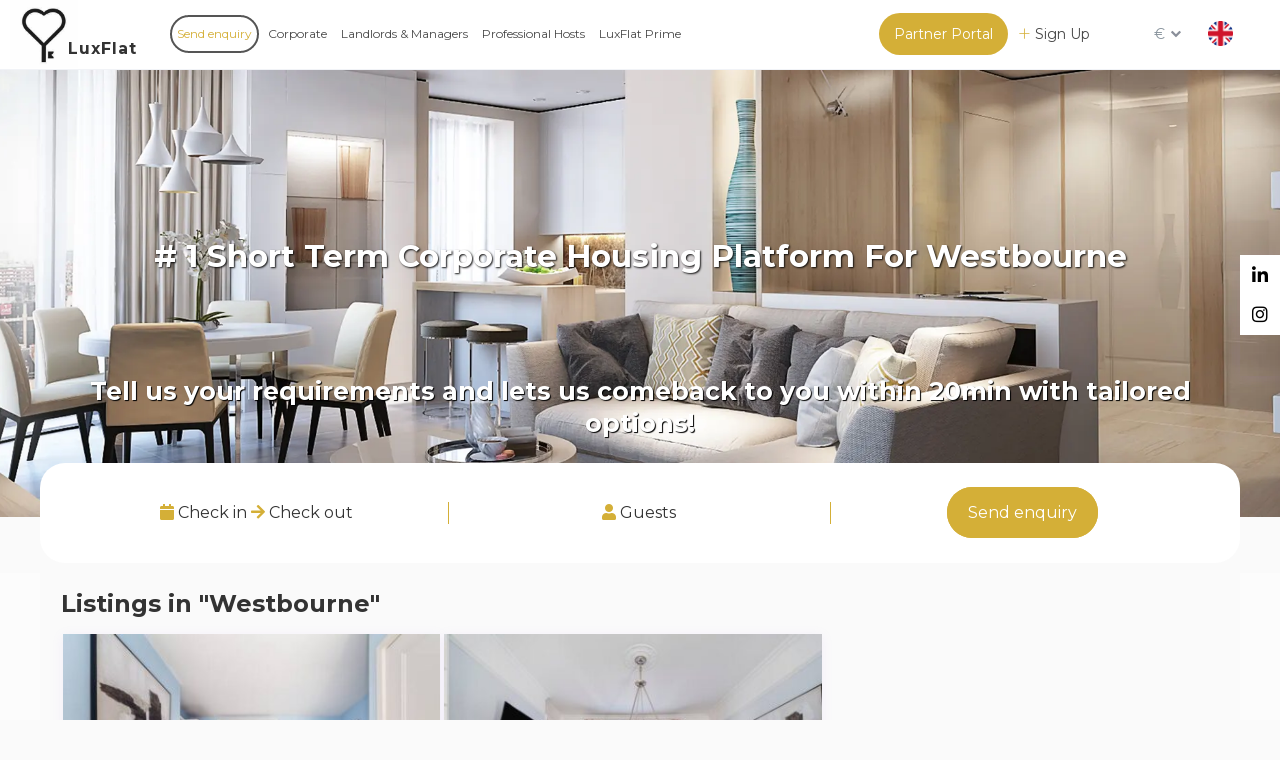

--- FILE ---
content_type: text/html; charset=UTF-8
request_url: https://www.luxflat.lu/area/westbourne/
body_size: 236052
content:
<!DOCTYPE html>
<html dir="ltr" lang="en-US" prefix="og: https://ogp.me/ns#">
    <head>
        <meta charset="UTF-8" />
        <meta name="viewport" content="width=device-width, initial-scale=1,user-scalable=no">
        <link rel="pingback" href="https://www.luxflat.lu/xmlrpc.php" />
        
    <title>Westbourne – Luxflat Serviced Apartments</title>
	<style>img:is([sizes="auto" i], [sizes^="auto," i]) { contain-intrinsic-size: 3000px 1500px }</style>
	
		<!-- All in One SEO 4.7.5.1 - aioseo.com -->
		<meta name="robots" content="max-image-preview:large" />
		<link rel="canonical" href="https://www.luxflat.lu/area/westbourne/" />
		<meta name="generator" content="All in One SEO (AIOSEO) 4.7.5.1" />
		<script type="application/ld+json" class="aioseo-schema">
			{"@context":"https:\/\/schema.org","@graph":[{"@type":"BreadcrumbList","@id":"https:\/\/www.luxflat.lu\/area\/westbourne\/#breadcrumblist","itemListElement":[{"@type":"ListItem","@id":"https:\/\/www.luxflat.lu\/#listItem","position":1,"name":"Home","item":"https:\/\/www.luxflat.lu\/","nextItem":"https:\/\/www.luxflat.lu\/area\/westbourne\/#listItem"},{"@type":"ListItem","@id":"https:\/\/www.luxflat.lu\/area\/westbourne\/#listItem","position":2,"name":"Westbourne","previousItem":"https:\/\/www.luxflat.lu\/#listItem"}]},{"@type":"CollectionPage","@id":"https:\/\/www.luxflat.lu\/area\/westbourne\/#collectionpage","url":"https:\/\/www.luxflat.lu\/area\/westbourne\/","name":"Westbourne \u2013 Luxflat Serviced Apartments","inLanguage":"en-US","isPartOf":{"@id":"https:\/\/www.luxflat.lu\/#website"},"breadcrumb":{"@id":"https:\/\/www.luxflat.lu\/area\/westbourne\/#breadcrumblist"}},{"@type":"Organization","@id":"https:\/\/www.luxflat.lu\/#organization","name":"Luxflat","description":"# 1 Short Term Corporate Housing Platform","url":"https:\/\/www.luxflat.lu\/","logo":{"@type":"ImageObject","url":"https:\/\/www.luxflat.lu\/wp-content\/uploads\/2024\/03\/luxflat-text.webp","@id":"https:\/\/www.luxflat.lu\/area\/westbourne\/#organizationLogo","width":284,"height":138},"image":{"@id":"https:\/\/www.luxflat.lu\/area\/westbourne\/#organizationLogo"}},{"@type":"WebSite","@id":"https:\/\/www.luxflat.lu\/#website","url":"https:\/\/www.luxflat.lu\/","name":"LuxFlat Apartments","description":"# 1 Short Term Corporate Housing Platform","inLanguage":"en-US","publisher":{"@id":"https:\/\/www.luxflat.lu\/#organization"}}]}
		</script>
		<!-- All in One SEO -->

<link rel='dns-prefetch' href='//www.dwin1.com' />
<link rel='dns-prefetch' href='//maps-api-ssl.google.com' />
<link rel='dns-prefetch' href='//fonts.googleapis.com' />
<link rel="alternate" type="application/rss+xml" title="Luxflat Serviced Apartments &raquo; Feed" href="https://www.luxflat.lu/feed/" />
<link rel="alternate" type="application/rss+xml" title="Luxflat Serviced Apartments &raquo; Comments Feed" href="https://www.luxflat.lu/comments/feed/" />
<link rel="alternate" type="application/rss+xml" title="Luxflat Serviced Apartments &raquo; Westbourne Neighborhood / Area Feed" href="https://www.luxflat.lu/area/westbourne/feed/" />
<script type="text/javascript">
/* <![CDATA[ */
window._wpemojiSettings = {"baseUrl":"https:\/\/s.w.org\/images\/core\/emoji\/15.0.3\/72x72\/","ext":".png","svgUrl":"https:\/\/s.w.org\/images\/core\/emoji\/15.0.3\/svg\/","svgExt":".svg","source":{"concatemoji":"https:\/\/www.luxflat.lu\/wp-includes\/js\/wp-emoji-release.min.js?ver=6.7.1"}};
/*! This file is auto-generated */
!function(i,n){var o,s,e;function c(e){try{var t={supportTests:e,timestamp:(new Date).valueOf()};sessionStorage.setItem(o,JSON.stringify(t))}catch(e){}}function p(e,t,n){e.clearRect(0,0,e.canvas.width,e.canvas.height),e.fillText(t,0,0);var t=new Uint32Array(e.getImageData(0,0,e.canvas.width,e.canvas.height).data),r=(e.clearRect(0,0,e.canvas.width,e.canvas.height),e.fillText(n,0,0),new Uint32Array(e.getImageData(0,0,e.canvas.width,e.canvas.height).data));return t.every(function(e,t){return e===r[t]})}function u(e,t,n){switch(t){case"flag":return n(e,"\ud83c\udff3\ufe0f\u200d\u26a7\ufe0f","\ud83c\udff3\ufe0f\u200b\u26a7\ufe0f")?!1:!n(e,"\ud83c\uddfa\ud83c\uddf3","\ud83c\uddfa\u200b\ud83c\uddf3")&&!n(e,"\ud83c\udff4\udb40\udc67\udb40\udc62\udb40\udc65\udb40\udc6e\udb40\udc67\udb40\udc7f","\ud83c\udff4\u200b\udb40\udc67\u200b\udb40\udc62\u200b\udb40\udc65\u200b\udb40\udc6e\u200b\udb40\udc67\u200b\udb40\udc7f");case"emoji":return!n(e,"\ud83d\udc26\u200d\u2b1b","\ud83d\udc26\u200b\u2b1b")}return!1}function f(e,t,n){var r="undefined"!=typeof WorkerGlobalScope&&self instanceof WorkerGlobalScope?new OffscreenCanvas(300,150):i.createElement("canvas"),a=r.getContext("2d",{willReadFrequently:!0}),o=(a.textBaseline="top",a.font="600 32px Arial",{});return e.forEach(function(e){o[e]=t(a,e,n)}),o}function t(e){var t=i.createElement("script");t.src=e,t.defer=!0,i.head.appendChild(t)}"undefined"!=typeof Promise&&(o="wpEmojiSettingsSupports",s=["flag","emoji"],n.supports={everything:!0,everythingExceptFlag:!0},e=new Promise(function(e){i.addEventListener("DOMContentLoaded",e,{once:!0})}),new Promise(function(t){var n=function(){try{var e=JSON.parse(sessionStorage.getItem(o));if("object"==typeof e&&"number"==typeof e.timestamp&&(new Date).valueOf()<e.timestamp+604800&&"object"==typeof e.supportTests)return e.supportTests}catch(e){}return null}();if(!n){if("undefined"!=typeof Worker&&"undefined"!=typeof OffscreenCanvas&&"undefined"!=typeof URL&&URL.createObjectURL&&"undefined"!=typeof Blob)try{var e="postMessage("+f.toString()+"("+[JSON.stringify(s),u.toString(),p.toString()].join(",")+"));",r=new Blob([e],{type:"text/javascript"}),a=new Worker(URL.createObjectURL(r),{name:"wpTestEmojiSupports"});return void(a.onmessage=function(e){c(n=e.data),a.terminate(),t(n)})}catch(e){}c(n=f(s,u,p))}t(n)}).then(function(e){for(var t in e)n.supports[t]=e[t],n.supports.everything=n.supports.everything&&n.supports[t],"flag"!==t&&(n.supports.everythingExceptFlag=n.supports.everythingExceptFlag&&n.supports[t]);n.supports.everythingExceptFlag=n.supports.everythingExceptFlag&&!n.supports.flag,n.DOMReady=!1,n.readyCallback=function(){n.DOMReady=!0}}).then(function(){return e}).then(function(){var e;n.supports.everything||(n.readyCallback(),(e=n.source||{}).concatemoji?t(e.concatemoji):e.wpemoji&&e.twemoji&&(t(e.twemoji),t(e.wpemoji)))}))}((window,document),window._wpemojiSettings);
/* ]]> */
</script>
<style id='wp-emoji-styles-inline-css' type='text/css'>

	img.wp-smiley, img.emoji {
		display: inline !important;
		border: none !important;
		box-shadow: none !important;
		height: 1em !important;
		width: 1em !important;
		margin: 0 0.07em !important;
		vertical-align: -0.1em !important;
		background: none !important;
		padding: 0 !important;
	}
</style>
<link rel='stylesheet' id='wp-block-library-css' href='https://www.luxflat.lu/wp-includes/css/dist/block-library/style.min.css?ver=6.7.1' type='text/css' media='all' />
<link rel='stylesheet' id='wp-components-css' href='https://www.luxflat.lu/wp-includes/css/dist/components/style.min.css?ver=6.7.1' type='text/css' media='all' />
<link rel='stylesheet' id='wp-preferences-css' href='https://www.luxflat.lu/wp-includes/css/dist/preferences/style.min.css?ver=6.7.1' type='text/css' media='all' />
<link rel='stylesheet' id='wp-block-editor-css' href='https://www.luxflat.lu/wp-includes/css/dist/block-editor/style.min.css?ver=6.7.1' type='text/css' media='all' />
<link rel='stylesheet' id='wp-reusable-blocks-css' href='https://www.luxflat.lu/wp-includes/css/dist/reusable-blocks/style.min.css?ver=6.7.1' type='text/css' media='all' />
<link rel='stylesheet' id='wp-patterns-css' href='https://www.luxflat.lu/wp-includes/css/dist/patterns/style.min.css?ver=6.7.1' type='text/css' media='all' />
<link rel='stylesheet' id='wp-editor-css' href='https://www.luxflat.lu/wp-includes/css/dist/editor/style.min.css?ver=6.7.1' type='text/css' media='all' />
<link rel='stylesheet' id='rentals_gutenberg-cgb-style-css-css' href='https://www.luxflat.lu/wp-content/plugins/rentals-gutenberg/dist/blocks.style.build.css?ver=6.7.1' type='text/css' media='all' />
<style id='classic-theme-styles-inline-css' type='text/css'>
/*! This file is auto-generated */
.wp-block-button__link{color:#fff;background-color:#32373c;border-radius:9999px;box-shadow:none;text-decoration:none;padding:calc(.667em + 2px) calc(1.333em + 2px);font-size:1.125em}.wp-block-file__button{background:#32373c;color:#fff;text-decoration:none}
</style>
<style id='global-styles-inline-css' type='text/css'>
:root{--wp--preset--aspect-ratio--square: 1;--wp--preset--aspect-ratio--4-3: 4/3;--wp--preset--aspect-ratio--3-4: 3/4;--wp--preset--aspect-ratio--3-2: 3/2;--wp--preset--aspect-ratio--2-3: 2/3;--wp--preset--aspect-ratio--16-9: 16/9;--wp--preset--aspect-ratio--9-16: 9/16;--wp--preset--color--black: #000000;--wp--preset--color--cyan-bluish-gray: #abb8c3;--wp--preset--color--white: #ffffff;--wp--preset--color--pale-pink: #f78da7;--wp--preset--color--vivid-red: #cf2e2e;--wp--preset--color--luminous-vivid-orange: #ff6900;--wp--preset--color--luminous-vivid-amber: #fcb900;--wp--preset--color--light-green-cyan: #7bdcb5;--wp--preset--color--vivid-green-cyan: #00d084;--wp--preset--color--pale-cyan-blue: #8ed1fc;--wp--preset--color--vivid-cyan-blue: #0693e3;--wp--preset--color--vivid-purple: #9b51e0;--wp--preset--gradient--vivid-cyan-blue-to-vivid-purple: linear-gradient(135deg,rgba(6,147,227,1) 0%,rgb(155,81,224) 100%);--wp--preset--gradient--light-green-cyan-to-vivid-green-cyan: linear-gradient(135deg,rgb(122,220,180) 0%,rgb(0,208,130) 100%);--wp--preset--gradient--luminous-vivid-amber-to-luminous-vivid-orange: linear-gradient(135deg,rgba(252,185,0,1) 0%,rgba(255,105,0,1) 100%);--wp--preset--gradient--luminous-vivid-orange-to-vivid-red: linear-gradient(135deg,rgba(255,105,0,1) 0%,rgb(207,46,46) 100%);--wp--preset--gradient--very-light-gray-to-cyan-bluish-gray: linear-gradient(135deg,rgb(238,238,238) 0%,rgb(169,184,195) 100%);--wp--preset--gradient--cool-to-warm-spectrum: linear-gradient(135deg,rgb(74,234,220) 0%,rgb(151,120,209) 20%,rgb(207,42,186) 40%,rgb(238,44,130) 60%,rgb(251,105,98) 80%,rgb(254,248,76) 100%);--wp--preset--gradient--blush-light-purple: linear-gradient(135deg,rgb(255,206,236) 0%,rgb(152,150,240) 100%);--wp--preset--gradient--blush-bordeaux: linear-gradient(135deg,rgb(254,205,165) 0%,rgb(254,45,45) 50%,rgb(107,0,62) 100%);--wp--preset--gradient--luminous-dusk: linear-gradient(135deg,rgb(255,203,112) 0%,rgb(199,81,192) 50%,rgb(65,88,208) 100%);--wp--preset--gradient--pale-ocean: linear-gradient(135deg,rgb(255,245,203) 0%,rgb(182,227,212) 50%,rgb(51,167,181) 100%);--wp--preset--gradient--electric-grass: linear-gradient(135deg,rgb(202,248,128) 0%,rgb(113,206,126) 100%);--wp--preset--gradient--midnight: linear-gradient(135deg,rgb(2,3,129) 0%,rgb(40,116,252) 100%);--wp--preset--font-size--small: 13px;--wp--preset--font-size--medium: 20px;--wp--preset--font-size--large: 36px;--wp--preset--font-size--x-large: 42px;--wp--preset--font-family--inter: "Inter", sans-serif;--wp--preset--font-family--cardo: Cardo;--wp--preset--spacing--20: 0.44rem;--wp--preset--spacing--30: 0.67rem;--wp--preset--spacing--40: 1rem;--wp--preset--spacing--50: 1.5rem;--wp--preset--spacing--60: 2.25rem;--wp--preset--spacing--70: 3.38rem;--wp--preset--spacing--80: 5.06rem;--wp--preset--shadow--natural: 6px 6px 9px rgba(0, 0, 0, 0.2);--wp--preset--shadow--deep: 12px 12px 50px rgba(0, 0, 0, 0.4);--wp--preset--shadow--sharp: 6px 6px 0px rgba(0, 0, 0, 0.2);--wp--preset--shadow--outlined: 6px 6px 0px -3px rgba(255, 255, 255, 1), 6px 6px rgba(0, 0, 0, 1);--wp--preset--shadow--crisp: 6px 6px 0px rgba(0, 0, 0, 1);}:where(.is-layout-flex){gap: 0.5em;}:where(.is-layout-grid){gap: 0.5em;}body .is-layout-flex{display: flex;}.is-layout-flex{flex-wrap: wrap;align-items: center;}.is-layout-flex > :is(*, div){margin: 0;}body .is-layout-grid{display: grid;}.is-layout-grid > :is(*, div){margin: 0;}:where(.wp-block-columns.is-layout-flex){gap: 2em;}:where(.wp-block-columns.is-layout-grid){gap: 2em;}:where(.wp-block-post-template.is-layout-flex){gap: 1.25em;}:where(.wp-block-post-template.is-layout-grid){gap: 1.25em;}.has-black-color{color: var(--wp--preset--color--black) !important;}.has-cyan-bluish-gray-color{color: var(--wp--preset--color--cyan-bluish-gray) !important;}.has-white-color{color: var(--wp--preset--color--white) !important;}.has-pale-pink-color{color: var(--wp--preset--color--pale-pink) !important;}.has-vivid-red-color{color: var(--wp--preset--color--vivid-red) !important;}.has-luminous-vivid-orange-color{color: var(--wp--preset--color--luminous-vivid-orange) !important;}.has-luminous-vivid-amber-color{color: var(--wp--preset--color--luminous-vivid-amber) !important;}.has-light-green-cyan-color{color: var(--wp--preset--color--light-green-cyan) !important;}.has-vivid-green-cyan-color{color: var(--wp--preset--color--vivid-green-cyan) !important;}.has-pale-cyan-blue-color{color: var(--wp--preset--color--pale-cyan-blue) !important;}.has-vivid-cyan-blue-color{color: var(--wp--preset--color--vivid-cyan-blue) !important;}.has-vivid-purple-color{color: var(--wp--preset--color--vivid-purple) !important;}.has-black-background-color{background-color: var(--wp--preset--color--black) !important;}.has-cyan-bluish-gray-background-color{background-color: var(--wp--preset--color--cyan-bluish-gray) !important;}.has-white-background-color{background-color: var(--wp--preset--color--white) !important;}.has-pale-pink-background-color{background-color: var(--wp--preset--color--pale-pink) !important;}.has-vivid-red-background-color{background-color: var(--wp--preset--color--vivid-red) !important;}.has-luminous-vivid-orange-background-color{background-color: var(--wp--preset--color--luminous-vivid-orange) !important;}.has-luminous-vivid-amber-background-color{background-color: var(--wp--preset--color--luminous-vivid-amber) !important;}.has-light-green-cyan-background-color{background-color: var(--wp--preset--color--light-green-cyan) !important;}.has-vivid-green-cyan-background-color{background-color: var(--wp--preset--color--vivid-green-cyan) !important;}.has-pale-cyan-blue-background-color{background-color: var(--wp--preset--color--pale-cyan-blue) !important;}.has-vivid-cyan-blue-background-color{background-color: var(--wp--preset--color--vivid-cyan-blue) !important;}.has-vivid-purple-background-color{background-color: var(--wp--preset--color--vivid-purple) !important;}.has-black-border-color{border-color: var(--wp--preset--color--black) !important;}.has-cyan-bluish-gray-border-color{border-color: var(--wp--preset--color--cyan-bluish-gray) !important;}.has-white-border-color{border-color: var(--wp--preset--color--white) !important;}.has-pale-pink-border-color{border-color: var(--wp--preset--color--pale-pink) !important;}.has-vivid-red-border-color{border-color: var(--wp--preset--color--vivid-red) !important;}.has-luminous-vivid-orange-border-color{border-color: var(--wp--preset--color--luminous-vivid-orange) !important;}.has-luminous-vivid-amber-border-color{border-color: var(--wp--preset--color--luminous-vivid-amber) !important;}.has-light-green-cyan-border-color{border-color: var(--wp--preset--color--light-green-cyan) !important;}.has-vivid-green-cyan-border-color{border-color: var(--wp--preset--color--vivid-green-cyan) !important;}.has-pale-cyan-blue-border-color{border-color: var(--wp--preset--color--pale-cyan-blue) !important;}.has-vivid-cyan-blue-border-color{border-color: var(--wp--preset--color--vivid-cyan-blue) !important;}.has-vivid-purple-border-color{border-color: var(--wp--preset--color--vivid-purple) !important;}.has-vivid-cyan-blue-to-vivid-purple-gradient-background{background: var(--wp--preset--gradient--vivid-cyan-blue-to-vivid-purple) !important;}.has-light-green-cyan-to-vivid-green-cyan-gradient-background{background: var(--wp--preset--gradient--light-green-cyan-to-vivid-green-cyan) !important;}.has-luminous-vivid-amber-to-luminous-vivid-orange-gradient-background{background: var(--wp--preset--gradient--luminous-vivid-amber-to-luminous-vivid-orange) !important;}.has-luminous-vivid-orange-to-vivid-red-gradient-background{background: var(--wp--preset--gradient--luminous-vivid-orange-to-vivid-red) !important;}.has-very-light-gray-to-cyan-bluish-gray-gradient-background{background: var(--wp--preset--gradient--very-light-gray-to-cyan-bluish-gray) !important;}.has-cool-to-warm-spectrum-gradient-background{background: var(--wp--preset--gradient--cool-to-warm-spectrum) !important;}.has-blush-light-purple-gradient-background{background: var(--wp--preset--gradient--blush-light-purple) !important;}.has-blush-bordeaux-gradient-background{background: var(--wp--preset--gradient--blush-bordeaux) !important;}.has-luminous-dusk-gradient-background{background: var(--wp--preset--gradient--luminous-dusk) !important;}.has-pale-ocean-gradient-background{background: var(--wp--preset--gradient--pale-ocean) !important;}.has-electric-grass-gradient-background{background: var(--wp--preset--gradient--electric-grass) !important;}.has-midnight-gradient-background{background: var(--wp--preset--gradient--midnight) !important;}.has-small-font-size{font-size: var(--wp--preset--font-size--small) !important;}.has-medium-font-size{font-size: var(--wp--preset--font-size--medium) !important;}.has-large-font-size{font-size: var(--wp--preset--font-size--large) !important;}.has-x-large-font-size{font-size: var(--wp--preset--font-size--x-large) !important;}
:where(.wp-block-post-template.is-layout-flex){gap: 1.25em;}:where(.wp-block-post-template.is-layout-grid){gap: 1.25em;}
:where(.wp-block-columns.is-layout-flex){gap: 2em;}:where(.wp-block-columns.is-layout-grid){gap: 2em;}
:root :where(.wp-block-pullquote){font-size: 1.5em;line-height: 1.6;}
</style>
<link rel='stylesheet' id='wpml-blocks-css' href='https://www.luxflat.lu/wp-content/plugins/sitepress-multilingual-cms/dist/css/blocks/styles.css?ver=4.6.9' type='text/css' media='all' />
<link rel='stylesheet' id='luxflat_calculator-css' href='https://www.luxflat.lu/wp-content/plugins/luxflat_calculator/public/css/luxflat_calculator-public.css?ver=1.0.0' type='text/css' media='all' />
<link rel='stylesheet' id='luxflat_calculator_fr-css' href='https://www.luxflat.lu/wp-content/plugins/luxflat_calculator_fr/public/css/luxflat_calculator_fr-public.css?ver=1.0.0' type='text/css' media='all' />
<link rel='stylesheet' id='prop-grid-style-css' href='https://www.luxflat.lu/wp-content/plugins/property-grid-plugin/assets/prop-grid.css?ver=6.7.1' type='text/css' media='all' />
<link rel='stylesheet' id='woocommerce-layout-css' href='https://www.luxflat.lu/wp-content/plugins/woocommerce/assets/css/woocommerce-layout.css?ver=9.4.4' type='text/css' media='all' />
<link rel='stylesheet' id='woocommerce-smallscreen-css' href='https://www.luxflat.lu/wp-content/plugins/woocommerce/assets/css/woocommerce-smallscreen.css?ver=9.4.4' type='text/css' media='only screen and (max-width: 768px)' />
<link rel='stylesheet' id='woocommerce-general-css' href='https://www.luxflat.lu/wp-content/plugins/woocommerce/assets/css/woocommerce.css?ver=9.4.4' type='text/css' media='all' />
<style id='woocommerce-inline-inline-css' type='text/css'>
.woocommerce form .form-row .required { visibility: visible; }
</style>
<link rel='stylesheet' id='wpml-legacy-dropdown-0-css' href='https://www.luxflat.lu/wp-content/plugins/sitepress-multilingual-cms/templates/language-switchers/legacy-dropdown/style.min.css?ver=1' type='text/css' media='all' />
<style id='wpml-legacy-dropdown-0-inline-css' type='text/css'>
.wpml-ls-sidebars-custom-header-widget{background-color:transparent;}.wpml-ls-sidebars-custom-header-widget, .wpml-ls-sidebars-custom-header-widget .wpml-ls-sub-menu, .wpml-ls-sidebars-custom-header-widget a {border-color:transparent;}.wpml-ls-sidebars-custom-header-widget a, .wpml-ls-sidebars-custom-header-widget .wpml-ls-sub-menu a, .wpml-ls-sidebars-custom-header-widget .wpml-ls-sub-menu a:link, .wpml-ls-sidebars-custom-header-widget li:not(.wpml-ls-current-language) .wpml-ls-link, .wpml-ls-sidebars-custom-header-widget li:not(.wpml-ls-current-language) .wpml-ls-link:link {background-color:transparent;}.wpml-ls-sidebars-custom-header-widget a, .wpml-ls-sidebars-custom-header-widget .wpml-ls-sub-menu a:hover,.wpml-ls-sidebars-custom-header-widget .wpml-ls-sub-menu a:focus, .wpml-ls-sidebars-custom-header-widget .wpml-ls-sub-menu a:link:hover, .wpml-ls-sidebars-custom-header-widget .wpml-ls-sub-menu a:link:focus {background-color:transparent;}.wpml-ls-sidebars-custom-header-widget .wpml-ls-current-language > a {background-color:transparent;}.wpml-ls-sidebars-custom-header-widget .wpml-ls-current-language:hover>a, .wpml-ls-sidebars-custom-header-widget .wpml-ls-current-language>a:focus {background-color:transparent;}
</style>
<link rel='stylesheet' id='wpml-menu-item-0-css' href='https://www.luxflat.lu/wp-content/plugins/sitepress-multilingual-cms/templates/language-switchers/menu-item/style.min.css?ver=1' type='text/css' media='all' />
<link rel='stylesheet' id='bootstrap-css' href='https://www.luxflat.lu/wp-content/themes/wprentals/css/bootstrap.css?ver=1.0' type='text/css' media='all' />
<link rel='stylesheet' id='bootstrap-theme-css' href='https://www.luxflat.lu/wp-content/themes/wprentals/css/bootstrap-theme.css?ver=1.0' type='text/css' media='all' />
<link rel='stylesheet' id='wpestate_style-css' href='https://www.luxflat.lu/wp-content/themes/wprentals/style.css?ver=all' type='text/css' media='all' />
<link rel='stylesheet' id='wpestate-child-style-css' href='https://www.luxflat.lu/wp-content/themes/wprentals-child/style.css?ver=2.7' type='text/css' media='all' />
<link rel='stylesheet' id='slick-theme-css-css' href='https://www.luxflat.lu/wp-content/themes/wprentals-child/framework/assets/css/slick-theme.css?ver=6.7.1' type='text/css' media='all' />
<link rel='stylesheet' id='slick-css-css' href='https://www.luxflat.lu/wp-content/themes/wprentals-child/framework/assets/css/slick.css?ver=6.7.1' type='text/css' media='all' />
<link rel='stylesheet' id='czpl-front-css' href='https://www.luxflat.lu/wp-content/themes/wprentals-child/framework/assets/css/front.css?ver=1718181612' type='text/css' media='all' />
<link rel='stylesheet' id='wpestate_media-css' href='https://www.luxflat.lu/wp-content/themes/wprentals/css/my_media.css?ver=1.0' type='text/css' media='all' />
<link rel='stylesheet' id='jquery-ui.min-css' href='https://www.luxflat.lu/wp-content/themes/wprentals/css/jquery-ui.min.css?ver=6.7.1' type='text/css' media='all' />
<link rel='stylesheet' id='daterangepicker-css' href='https://www.luxflat.lu/wp-content/themes/wprentals/css/daterangepicker.css?ver=6.7.1' type='text/css' media='all' />
<link rel='stylesheet' id='jquery.fancybox-css' href='https://www.luxflat.lu/wp-content/themes/wprentals/css/jquery.fancybox.css?ver=1.0' type='text/css' media='all' />
<link rel='stylesheet' id='wpestate-custom-font-css' href='https://fonts.googleapis.com/css?family=Montserrat%3A300%2C400%2C700%2C900&#038;ver=6.7.1' type='text/css' media='all' />
<link rel='stylesheet' id='fontello-css' href='https://www.luxflat.lu/wp-content/themes/wprentals/css/fontello.css?ver=6.7.1' type='text/css' media='all' />
<link rel='stylesheet' id='font-awesome.min-css' href='https://www.luxflat.lu/wp-content/themes/wprentals/css/fontawesome/css/font-awesome.min.css?ver=6.7.1' type='text/css' media='all' />
<link rel='stylesheet' id='font-awesome5.min-css' href='https://www.luxflat.lu/wp-content/themes/wprentals/css/fontawesome/all.css?ver=6.7.1' type='text/css' media='all' />
<link rel='stylesheet' id='bsf-Defaults-css' href='https://www.luxflat.lu/wp-content/uploads/smile_fonts/Defaults/Defaults.css?ver=3.19.11' type='text/css' media='all' />
<script type="text/javascript" id="wpml-cookie-js-extra">
/* <![CDATA[ */
var wpml_cookies = {"wp-wpml_current_language":{"value":"en","expires":1,"path":"\/"}};
var wpml_cookies = {"wp-wpml_current_language":{"value":"en","expires":1,"path":"\/"}};
/* ]]> */
</script>
<script type="text/javascript" src="https://www.luxflat.lu/wp-content/plugins/sitepress-multilingual-cms/res/js/cookies/language-cookie.js?ver=4.6.9" id="wpml-cookie-js" defer="defer" data-wp-strategy="defer"></script>
<script type="text/javascript" src="https://www.luxflat.lu/wp-includes/js/jquery/jquery.min.js?ver=3.7.1" id="jquery-core-js"></script>
<script type="text/javascript" src="https://www.luxflat.lu/wp-includes/js/jquery/jquery-migrate.min.js?ver=3.4.1" id="jquery-migrate-js"></script>
<script type="text/javascript" src="https://www.luxflat.lu/wp-content/plugins/luxflat_calculator/public/js/luxflat_calculator-public.js?ver=1.0.0" id="luxflat_calculator-js"></script>
<script type="text/javascript" src="https://www.luxflat.lu/wp-content/plugins/luxflat_calculator_fr/public/js/luxflat_calculator_fr-public.js?ver=1.0.0" id="luxflat_calculator_fr-js"></script>
<script type="text/javascript" src="https://www.luxflat.lu/wp-content/plugins/woocommerce/assets/js/jquery-blockui/jquery.blockUI.min.js?ver=2.7.0-wc.9.4.4" id="jquery-blockui-js" data-wp-strategy="defer"></script>
<script type="text/javascript" id="wc-add-to-cart-js-extra">
/* <![CDATA[ */
var wc_add_to_cart_params = {"ajax_url":"\/wp-admin\/admin-ajax.php","wc_ajax_url":"\/?wc-ajax=%%endpoint%%","i18n_view_cart":"View cart","cart_url":"https:\/\/www.luxflat.lu\/cart\/","is_cart":"","cart_redirect_after_add":"no"};
/* ]]> */
</script>
<script type="text/javascript" src="https://www.luxflat.lu/wp-content/plugins/woocommerce/assets/js/frontend/add-to-cart.min.js?ver=9.4.4" id="wc-add-to-cart-js" data-wp-strategy="defer"></script>
<script type="text/javascript" src="https://www.luxflat.lu/wp-content/plugins/woocommerce/assets/js/js-cookie/js.cookie.min.js?ver=2.1.4-wc.9.4.4" id="js-cookie-js" defer="defer" data-wp-strategy="defer"></script>
<script type="text/javascript" id="woocommerce-js-extra">
/* <![CDATA[ */
var woocommerce_params = {"ajax_url":"\/wp-admin\/admin-ajax.php","wc_ajax_url":"\/?wc-ajax=%%endpoint%%"};
/* ]]> */
</script>
<script type="text/javascript" src="https://www.luxflat.lu/wp-content/plugins/woocommerce/assets/js/frontend/woocommerce.min.js?ver=9.4.4" id="woocommerce-js" defer="defer" data-wp-strategy="defer"></script>
<script type="text/javascript" src="https://www.dwin1.com/84103.js?ver=1.5.7" defer data-noptimize></script>
<script type="text/javascript" id="shareasale-wc-tracker-autovoid-js-extra">
/* <![CDATA[ */
var shareasaleWcTrackerAutovoidData = {"autovoid_key":null,"autovoid_value":null};
/* ]]> */
</script>
<script type="text/javascript" src="https://www.luxflat.lu/wp-content/plugins/shareasale-wc-tracker/includes/js/shareasale-wc-tracker-autovoid.js?ver=1.5.7" id="shareasale-wc-tracker-autovoid-js"></script>
<script type="text/javascript" src="https://www.luxflat.lu/wp-content/plugins/sitepress-multilingual-cms/templates/language-switchers/legacy-dropdown/script.min.js?ver=1" id="wpml-legacy-dropdown-0-js"></script>
<script type="text/javascript" src="https://www.luxflat.lu/wp-content/plugins/js_composer/assets/js/vendors/woocommerce-add-to-cart.js?ver=6.7.0" id="vc_woocommerce-add-to-cart-js-js"></script>
<script type="text/javascript" id="WCPAY_ASSETS-js-extra">
/* <![CDATA[ */
var wcpayAssets = {"url":"https:\/\/www.luxflat.lu\/wp-content\/plugins\/woocommerce-payments\/dist\/"};
/* ]]> */
</script>
<script type="text/javascript" src="https://www.luxflat.lu/wp-content/themes/wprentals/js/modernizr.custom.62456.js?ver=1.0" id="modernizr-js"></script>
<script type="text/javascript" src="https://maps-api-ssl.google.com/maps/api/js?v=quarterly&amp;libraries=places&amp;language=en&amp;key=AIzaSyCbdVQYGiLgZetIgcwv1BS-4Pc9f54CJD0&amp;ver=1.0" id="wpestate_googlemap-js"></script>
<link rel="https://api.w.org/" href="https://www.luxflat.lu/wp-json/" /><link rel="EditURI" type="application/rsd+xml" title="RSD" href="https://www.luxflat.lu/xmlrpc.php?rsd" />
<meta name="generator" content="WordPress 6.7.1" />
<meta name="generator" content="WooCommerce 9.4.4" />
<meta name="generator" content="WPML ver:4.6.9 stt:37,1,4,3,27,41,2;" />
	<style>
	._ndok_bnt_mail{
		margin: 0 -5px !important;
	}
	._ndok_bnt_mail > div{
		flex: 0 0 16.666666666667% !important;
		padding: 0 5px;
        margin-bottom: 5px;
	}
	</style>
	<script>
	jQuery(document).ready(function(){
		//jQuery('._ndok_bnt_mail').append('<div class="_ndok_email_limited_suppliers"><button class="_btns" data-for="limited_suppliers">Limited Suppliers</button></div><div class="_ndok_email_all_suppliers"><button class="_btns" data-for="all_suppliers">All suppliers</button></div>');
		
		_form_init_setting();
	});
	
	function ndokPop2(){
		jQuery('.ndok_form .inn').height( jQuery('.ndok_form').height() );
	}
	
	function suppliers_email(elm){
		jQuery('.wprentals_allinone_wrapper').addClass('load');
				
		type = elm.data('for');
		city = jQuery('select[name="ndok_city"] option:selected').text();
		bedroom = jQuery('select[name="ndok_bedrooms"]').val();
		timing = jQuery('input[name="ndok_checkin"]').val();
		
		cityText = city ? ' '+city.toLowerCase().replace(/(?<= )[^\s]|^./g, a => a.toUpperCase()) : '';
		
		ids = jQuery('input[name="ndok_flat[]"]:checked').map(function(){return jQuery(this).val();}).get();
		allids = jQuery('input[name="ndok_flat[]"]').map(function(){return jQuery(this).val();}).get();
	
		jQuery.post( '', { action:'_ndok_get_message_supplier', city:city, bedroom:bedroom, timing:timing, ids:ids, allids:allids, type:type }, function( result ) {
			if(result){ 
				//console.log(result);
				
				result = JSON.parse(result);
				
				jQuery('.wprentals_allinone_wrapper').removeClass('load');
				
				// set
				jQuery('._ndok_pop .ndok_form input[name="ndok_to"]').parent().hide();
				jQuery('._ndok_pop .ndok_form input[name="ndok_from"]')
					.val('reservations@luxflat.co');
				jQuery('._ndok_pop .ndok_form input[name="ndok_subject"]')
					.val('LuxFlat'+cityText+' Booking Enquiry.');
					
				jQuery('._ndok_pop .ndok_form button').addClass('suppliers');
				jQuery('._ndok_pop .ndok_form').append('<input type="hidden" name="ndok_type" value="'+type+'"/>');
				if(jQuery('body').hasClass('is-sosuperadmin')){
				jQuery('._ndok_pop .ndok_form input[name="ndok_from"]').parents('p').after('<p><label>Bcc:</label><input type="text" class="form-control" value="'+result['bcc']+'" name="ndok_bcc" /></p>');
				} else {
				jQuery('._ndok_pop .ndok_form input[name="ndok_from"]').parents('p').after('<p style="display: none"><label>Bcc:</label><input type="text" class="form-control" value="'+result['bcc']+'" name="ndok_bcc" /></p>');
                jQuery('._ndok_pop .ndok_form input[name="ndok_from"]').parents('p').after('<p><label>Additional Bcc:</label><input type="text" class="form-control" value="" name="agent_bcc" /></p>');
				
				}
				tinymce.execCommand( 'mceRemoveEditor', false, 'ndok_message' );
				jQuery('._ndok_pop .ndok_form #ndok_message').val(result['email']);
				setTimeout(function(){
					tinymce.execCommand( 'mceAddEditor', false, 'ndok_message' );
					ndokPop2();
				}, 1000);
				
			} 
			jQuery('._ndok_pop').fadeIn();
		});
	}
	
	function suppliers_sending_email(elm){
		m = tinymce.get('ndok_message').getContent();
		s = jQuery('input[name="ndok_subject"]').val();
		t = jQuery('input[name="ndok_type"]').val();
		
		ids = jQuery('input[name="ndok_flat[]"]:checked').map(function(){return jQuery(this).val();}).get();
		allids = jQuery('input[name="ndok_flat[]"]').map(function(){return jQuery(this).val();}).get();
		city = jQuery('select[name="ndok_city"]').val();
		bcc = jQuery('input[name="ndok_bcc"]').val();
		agentbcc = jQuery('input[name="agent_bcc"]').val() || false;
        if (agentbcc) {
            bcc += ',' + agentbcc;
            //console.log(agentbcc);
        }
        //console.log(bcc);
		elm.text('Sending...');
		jQuery.post( '', { action:'_ndok_send_supplier_message_process', m:m, s:s, t:t, ids:ids, allids:allids, city:city, bcc:bcc }, function( result ) {
			if(result){ 
				elm.text('Ok, Sent!');
				setTimeout(function(){
					elm.text('Send');
					jQuery('._ndok_pop').hide();
					// reset
					_form_reseting();
					
				}, 3000);
			} else {
				elm.text('Ups, we get an error!');
			}
		});
	}
	
	function _form_init_setting(){
		jQuery('._ndok_pop .ndok_form input[name="ndok_from"]').attr('data-val', jQuery('._ndok_pop .ndok_form input[name="ndok_from"]').val());
		jQuery('._ndok_pop .ndok_form input[name="ndok_subject"]').attr('data-val', jQuery('._ndok_pop .ndok_form input[name="ndok_subject"]').val());
		
	}
	
	function _form_reseting(){
		jQuery('._ndok_pop .ndok_form input[name="ndok_type"]').remove();
		jQuery('._ndok_pop .ndok_form input[name="ndok_bcc"]').parents('p').remove();
		jQuery('._ndok_pop .ndok_form input[name="agent_bcc"]').parents('p').remove();
		jQuery('._ndok_pop .ndok_form button').removeClass('suppliers');
		jQuery('._ndok_pop .ndok_form input[name="ndok_to"]').parent().show();
		jQuery('._ndok_pop .ndok_form input[data-val]').each(function(){
			jQuery(this).val( jQuery(this).attr('data-val') );
		});
	}
	
	jQuery(document).on('click', '._ndok_pop .ndok_form ._close', function(e) {
		e.preventDefault();
		_form_reseting();
	});
	</script>
	<meta name="description" content="" ><meta name="google-site-verification" content="OA8pkehr9Xmxp2oPGkGcjuCUYj1FA4gVKdVAR1g_lI8" />

<!-- Google Tag Manager -->
<script>
	if (window.location.href != "https://www.luxflat.lu/all-in-one-calendar/") {
	(function(w,d,s,l,i){w[l]=w[l]||[];w[l].push({'gtm.start':
new Date().getTime(),event:'gtm.js'});var f=d.getElementsByTagName(s)[0],
j=d.createElement(s),dl=l!='dataLayer'?'&l='+l:'';j.async=true;j.src=
'https://www.googletagmanager.com/gtm.js?id='+i+dl;f.parentNode.insertBefore(j,f);
})(window,document,'script','dataLayer','GTM-PVJW75T');
		
		
		
	}
</script>
<!-- End Google Tag Manager -->

<meta name="facebook-domain-verification" content="9nok7zxm7ph19sme4d25h2vrb8ljl0" />

<script type="application/ld+json">
{
  "@context": "https://schema.org",
  "@type": "Organization",
  "name": "Lux Flat",
  "url": "https://www.luxflat.lu/corporate-travellers/",
  "logo": "https://www.luxflat.lu/corporate-travellers/wp-content/uploads/2021/05/logo.jpeg",
  "contactPoint": [
      {
          "@type": "ContactPoint",
          "contactType": "customer service",
          "telephone":"+352661555211",
          "Email":"info@luxflat.lu",
          "areaServed": [
          "Luxembourg"
          ],
          "availableLanguage": [
              "English"
          ]
      }
  ]
}
</script>
<script type="application/ld+json">
{
  "@context": "https:\/\/schema.org",
  "@type": "ProfessionalService",
  "name": "Lux Flat",
  "url": "https://www.luxflat.lu/corporate-travellers/",
  "description":"Luxury corporate housing in Luxembourg iconic areas. Register youre flat as temporary housing options. Send your inquiry today.",
  "logo": "https://www.luxflat.lu/corporate-travellers/wp-content/uploads/2021/05/logo.jpeg",
  "image": [
  {
  "@type": "imageObject",
  "url": "https://www.luxflat.lu/corporate-travellers/wp-content/uploads/2021/05/logo.jpeg"
   }
   ],
          "telephone":"+352661555211",
          "Email":"info@luxflat.lu",
   "address": {
          "@type": "PostalAddress",
          "streetAddress": "53",
          "addressLocality": "Bd Royal",
          "addressRegion": "Luxembourg",
          "postalCode": "2449",
          "addressCountry": "Luxembourg"
  },
  "geo": {
      "@type": "GeoCoordinates",
         "latitude": "49.6097767",        
         "longitude": "6.1247062"
  },
"openingHours": [
    "Mo-Fr 08:00-6:00",
    "Sat-Sun 00:00-0:00"
  ],
  "priceRange": "$$"
}  
}
</script>

<script type="application/ld+json">
{
 "@context": "http://schema.org",
 "@type": "Organization",
 "name": "LuxFlat",
 "url": "https://www.luxflat.lu/",
 "logo": "https://www.luxflat.lu/wp-content/uploads/2021/05/logo.jpeg",
 "contactPoint": [
     {
         "@type": "ContactPoint",
         "contactType": "customer service",
   "telephone":"+352 661 555 211",
   "email":"info@luxflat.lu",
         "areaServed": [
             "Luxembourg"
         ],
         "availableLanguage": [
             "English"
         ]
     }
 ]
}
</script>
<script type="application/ld+json">
{
  "@context": "http:\/\/schema.org",
  "@type": "LocalBusiness",
 "name": "Luxflat",
  "url": "https://www.luxflat.lu/",
  "description":"Number 1 Short Term Corporate Housing Platform For Luxembourg. Offering Luxury corporate housing in Luxembourg iconic areas. From 1 bedroom to 3 bedrooms, All our apartments are exclusively designed, furnished and fully serviced with a dedicated working area. Our Added value:  24/7 easy mobile check-in, 24/7 Conciergerie service,  Calm and Corporate friendly flats, Weekly cleaning and linen change. We not only provide an apartment but a full service and assistance that is tailored to our corporate clients’s employee needs from check-in to checkout.",
  "logo": "https://www.luxflat.lu/wp-content/uploads/2021/05/logo.jpeg", 
  "image": [
  {
  "@type": "imageObject",
  "url": "https://www.luxflat.lu/wp-content/uploads/2021/05/lux_flat_home_1-1024x768.jpg"
   }
   ],
   "telephone":"+352 661 555 211",
   "email":"info@luxflat.lu",
   "address": {
      "@type": "PostalAddress",
      "streetAddress": "22 rue de Strasbourg",
      "addressLocality": "Luxembourg",
      "postalCode": "2560",
      "addressCountry": "Luxembourg"
  },
  "geo": {
      "@type": "GeoCoordinates",
      "latitude": "50.392178",
      "longitude": "4.6586222"
  },
  "openingHoursSpecification": [{
    "@type": "OpeningHoursSpecification",
    "dayOfWeek": [
      "Monday",
      "Tuesday",
      "Wednesday",
      "Thursday",
      "Friday"
    ],
    "opens": "08:00",
    "closes": "18:00"
  }
],

  "priceRange": "$$-$$$"
},
"sameAs": "https://www.facebook.com/LuxembourgFlat/",
          "https://www.instagram.com/luxflatluxembourg/"
}
</script>
<script>


  function initMap(){
	  document.addEventListener("DOMContentLoaded", () => {
	let adrinput = document.querySelector('#forminator-field-street_address-address-1') || false;
	if (adrinput) {
      var map;
      console.log('Adrinput here!');
      var script = document.createElement('script');  
      script.src="https://maps.googleapis.com/maps/api/js?key=AIzaSyCbdVQYGiLgZetIgcwv1BS-4Pc9f54CJD0&libraries=places&callback=initMap"
      script.async = true;
      document.head.appendChild(script);
      window.initMap = function() {
        var autocomplete = new google.maps.places.Autocomplete(adrinput);
      };
      
	} 
	  });
  }
</script>

<!-- Taboola Pixel Code -->
<script type='text/javascript'>
if (window.location.href != "https://www.luxflat.lu/all-in-one-calendar/") {
	window._tfa = window._tfa || [];
  window._tfa.push({notify: 'event', name: 'page_view', id: 1765991});
  !function (t, f, a, x) {
         if (!document.getElementById(x)) {
            t.async = 1;t.src = a;t.id=x;f.parentNode.insertBefore(t, f);
         }
  }(document.createElement('script'),
  document.getElementsByTagName('script')[0],
  '//cdn.taboola.com/libtrc/unip/1765991/tfa.js',
  'tb_tfa_script');
	}
</script>
<!-- End of Taboola Pixel Code -->

<!-- GTM FOR DUBAI ONLY -->
<script>
   
    if (window.location.href === "https://www.luxflat.lu/serviced-apartments-in-dubai/") {
        (function(w,d,s,l,i){w[l]=w[l]||[];w[l].push({'gtm.start':
        new Date().getTime(),event:'gtm.js'});var f=d.getElementsByTagName(s)[0],
        j=d.createElement(s),dl=l!='dataLayer'?'&l='+l:'';j.async=true;j.src=
        'https://www.googletagmanager.com/gtm.js?id='+i+dl;f.parentNode.insertBefore(j,f);
        })(window,document,'script','dataLayer','GTM-NDV7PZN7');
    }
</script>
<!-- END GTM FOR DUBAI ONLY --><style type='text/css'>body, h1, h2, h3, h4, h5, h6, h1 a, h2 a, h3 a, h4 a, h5 a, h6 a,.info_details,.wpestate_tabs .ui-widget-content,.ui-widget,.wpestate_accordion_tab .ui-widget-content,.price_unit{font-family:"Montserrat" !important;}


.wpestate_elementor_tabs li:hover svg path,
.listing_detail  svg,
.property_features_svg_icon{
  fill: #d4af37;
}

.similar_listings_wrapper{
    background:transparent;
}

.listing_type_3 .listing_main_image_price, .listing_type_1 .listing_main_image_price,
.owner_area_wrapper_sidebar,
.listing_type_1 .listing_main_image_price,
.owner-page-wrapper{
    background-image:none;
}

.property_header2 .property_categs .check_avalability:hover,
.listing_type_1 .check_avalability{
    background-color:transparent!important;
}

form.woocommerce-checkout,
.woocommerce-error, .woocommerce-info, .woocommerce-message{
    border-top-color:  #d4af37;
}

#form_submit_1,
#booking_form_mobile_close,
.vc_button.wpb_btn-info,
.contact_owner_reservation,
.full_invoice_reminder,
.search_dashborad_header .wpb_btn-info.wpb_btn-small.wpestate_vc_button.vc_button,
.search_dashborad_header .wpestate_vc_button,
#submit_mess_front,
.modal-content #wp-forgot-but_mod,
#imagelist .uploaded_images i,
#aaiu-uploader,
#send_sms_pin,
#validate_phone,
.user_dashboard_panel_guide .active:after,
.user_dashboard_panel_guide .guide_past:before,
.user_dashboard_panel_guide .guide_past:after,
.mess_send_reply_button,
#change_pass,
#update_profile,
#book_dates,
#edit_prop_ammenities,
#edit_calendar,
#edit_prop_locations,
#google_capture,
#edit_prop_details,
#edit_prop_image,
#edit_prop_price,
#edit_prop_1,
#set_price_dates,
#agent_submit_contact,
.listing_type_3 .listing_main_image_price, .listing_type_1 .listing_main_image_price,
.property_unit_v3 .price_unit,
.property_unit_v2 .icon-fav.icon-fav-on:after,
.status_verified,
.property_status,
.user_mobile_menu_list li:hover, .mobilex-menu li:hover,
.double-bounce1, .double-bounce2,
.unread_mess_wrap_menu,
#view_profile,
.wprentals_status_pending .wprentals_status_circle{
    background-color: #d4af37;
}

.widget-container .wp-block-search__button,
.advanced_search_submit_button,
.check_avalability,
.return_woo_button,
.wpestate_header_view_checkout,
.wpestate_header_view_cart,
#submit_booking_front_instant,
#submit_booking_front,
#submit_booking_front_link,
#advanced_submit_widget,
#advanced_submit_2_mobile,
#advanced_submit_2,
#advanced_submit_3,
#submit_action {
    background: linear-gradient(90deg, #d4af37 50%, #d4af37 100%);
}

.woocommerce #respond input#submit,
.woocommerce a.button,
.woocommerce button.button,
.woocommerce input.button,
.woocommerce #respond input#submit.alt,
.woocommerce a.button.alt,
.woocommerce button.button.alt,
.woocommerce input.button.alt,
.wpestream_cart_counter_header,
.user_loged .wpestream_cart_counter_header,
.img_listings_overlay:hover,
.panel-title-arrow,
.owner_area_wrapper_sidebar,
.listing_type_1 .listing_main_image_price,
.property_listing .tooltip-inner,
.pack-info .tooltip-inner,
.pack-unit .tooltip-inner,
.adv-2-header,
.check_avalability:hover,
.owner-page-wrapper,
.calendar-legend-reserved,
.featured_div,
.wpestate_tour .ui-tabs .ui-tabs-nav li.ui-tabs-active,
.ll-skin-melon td .ui-state-active,
.ll-skin-melon td .ui-state-hover,
.price-day,
.calendar-legend-reserved,
.calendar-reserved,
#slider_price_mobile .ui-widget-header,
#slider_price_sh .ui-widget-header,
#slider_price .ui-widget-header,
#slider_price_widget .ui-widget-header,
.slider_control_left,
.slider_control_right,
.wpestate_accordion_tab .ui-state-active,
.wpestate_accordion_tab .ui-state-active ,
.wpestate_accordion_tab .ui-state-active,
.wpestate_tabs .ui-tabs .ui-tabs-nav li.ui-tabs-active,
.wpestate_progress_bar.vc_progress_bar .vc_single_bar.bar_blue .vc_bar,
.wpestate_posts_grid.wpb_teaser_grid .categories_filter li,
.wpestate_posts_grid.wpb_categories_filter li,
.featured_second_line,
.presenttw,
#colophon .social_sidebar_internal a:hover,
#primary .social_sidebar_internal a:hover ,
.comment-form #submit,
.property_menu_item i:hover,
.ball-pulse > div ,
.icon-fav-on-remove,
.share_unit,
#adv-search-header-mobile,
.red,
.pack-info .tooltip-inner,
.pack-unit .tooltip-inner,
.user_mobile_menu_list li:hover,
.listing-hover,
#wpestate_slider_radius .ui-widget-header,
.ui-widget-content .ui-state-hover,
.ui-widget-header .ui-state-hover,
.ui-state-focus,
.ui-widget-content .ui-state-focus,
.ui-widget-header .ui-state-focus,
#wp-submit-register,
#wp-forgot-but,
#wp-login-but,
.comment-form #submit,
#wp-forgot-but_shortcode,
#wp-login-but-wd,
#wp-submit-register_wd,
#advanced_submit_shorcode,
.action1_booking,
.generate_invoice,
#add_inv_expenses,
#add_inv_discount,
#wp-submit-register_wd_mobile,
#wp-forgot-but_mobile,
#wp-login-but-wd-mobile,
#book_dates,
#allinone_set_custom,
#submit_mess_front,
.modal-content #wp-login-but,
#wp-login-but_sh,
#wp-submit-register_sh,
#user-id-uploader,
#per_hour_ok,
.fc-event,
.fc-event-dot,.ui-datepicker-calendar .calendar-reserved, .user_dashboard_panel .calendar-reserved,
.ui-datepicker-calendar .calendar-reserved, .user_dashboard_panel .calendar-reserved,
.daterangepicker td.off.end-date,
.daterangepicker td.off.start-date,
.daterangepicker td.active,
.daterangepicker td.active:hover,
.wpestate_booking_class.off.disabled.calendar-reserved,
.calendar-reserved,
.openstreet_price_marker_on_click_parent .wpestate_marker,
.wpestate_marker.openstreet_price_marker_on_click,
.hover_z_pin{
    background-color: #d4af37!important;
}

.openstreet_price_marker_on_click_parent .wpestate_marker:before, 
.wpestate_marker.openstreet_price_marker_on_click:before,
.hover_z_pin:before{
    border-top: 6px solid #d4af37!important;
}

.daterangepicker td.in-range{
   background-color: #d4af371a;
}

.showcoupon,
.search_wr_type3 .col-md-6.property_price label,
.property_header2 .property_categs .check_avalability:hover,
.pack-name,.user_dashboard_links a:hover i,
.property_ratings_agent i,
.prop_pricex,
.wpestate_recent_tweets .item:after,
.panel-title:hover,
.blog_featured.type_1_class:hover .blog-title-link, .places_wrapper.type_1_class:hover .featured_listing_title, .featured_property .property_listing:hover .featured_listing_title,
.signuplink:hover,.category_details_wrapper a:hover ,
.agent-flex:hover .agent-title-link,
.property_flex:hover .listing_title_unit,
#amount_wd,
#amount,
#amount_sh,
.more_list:hover,
.single-content p a:hover,
#contact_me_long_owner:hover, #contact_me_long:hover,
#view_more_desc,
input[type="checkbox"]:checked:before,
.user_dashboard_panel_guide .active,
.hover_type_4 .signuplink:hover,
.hover_type_3 .signuplink:hover,
#amount_mobile,
#colophon .subfooter_menu a:hover,
.featured_property.type_1_class .property_listing:hover .featured_listing_title,
.featured_property.featured_agent_type2:hover .featured_listing_title{
    color: #d4af37!important;
}

#submit_action:hover,
.property_ratings_agent .owner_total_reviews,
.property_ratings_agent i,.property_menu_item_title,
.owner_contact_details .property_menu_item,
.owner_contact_details .property_menu_item a,
.featured_property .property_listing:hover .featured_listing_title{
    color: #fff!important;
}

.wprentals_status_pending,
.user_dashboard_links a:hover,
.user_dashboard_links .user_tab_active,
.property_unit_v1 .price_unit,
.mobile-trigger-user:hover i, .mobile-trigger:hover i,
.carousel-control-theme-prev:hover, .carousel-control-theme-next:hover,
.hover_price,
#user_terms_register_topbar_link:hover,
#amount_mobile,
#amount_sh,
#amount_wd,
#amount,
.front_plan_row:hover,
.delete_search:hover,
.wpestate_posts_grid .vc_read_more,
.featured_article:hover h2 a,
.featured_article:hover .featured_article_right,
.user_dashboard_listed a,
.pack-listing-title,
.user_dashboard_links .user_tab_active i,
.idx-price,
#infobox_title:hover,
.info_details a:hover,
.contact_info_details h2,
#colophon .widget-container li:hover:before,
#colophon .widget-container li:hover,
#colophon .widget-container li:hover a,
.compare_item_head .property_price,
.adv_extended_options_text:hover,
#adv_extended_options_show_filters,
.show_filters,
.adv_extended_options_text,
#showinpage,
#contactinfobox,
.company_headline a:hover i,
#primary .contact_sidebar_wrap p:hover a,
#colophon .contact_sidebar_wrap p:hover a,
.twitter_wrapper a,
.twitter_time,
.wpestate_recent_tweets .item:after,
.widget_nav_menu .sub-menu li:hover a,
.widget_nav_menu  .sub-menu li:hover,
.top_bar .social_sidebar_internal a:hover,
.agent_unit_social_single a:hover,
.price_area,
i.checkon,
.listing_main_image_price ,
.meta-info a:hover,
.blog_unit_back:hover .blog-title-link,
#colophon .category_name a:hover,
.icon-fav,
.share_unit a:hover,
.share_list,
.listing_unit_price_wrapper,
.property_listing:hover .listing_title_unit,
.icon_selected,
#grid_view:hover,
#list_view:hover,
#user_menu_open  > a:hover i,
#user_menu_open  > a:focus i,
.menu_user_tools,
.user_menu,
.breadcrumb a:hover,
.breadcrumb .active,
.slider-content .read_more,
.slider-title h2 a:hover,
 a:hover, a:focus,
 .custom_icon_class_icon,
 .property_unit_v3 .property-rating,
 .no_link_details i,
 #infoguest.custom_infobox_icon i,
 #inforoom.custom_infobox_icon i,
 .guest_no_drop:after,
 #start_hour_no_wrapper:after,
 #end_hour_no_wrapper:after,
 .guest_icon .wpestate_guest_no_control_wraper:after,
 .blog_featured.type_1_class .blog-title .featued_article_categories_list a:hover{
    color: #d4af37;
}

.fc-v-event,
.check_avalability{
    border: 1px solid #d4af37!important;
}

.property_flex:hover .blog_unit_back,
.property_flex:hover .property_listing,
.listing_type_1 .check_avalability,
.menu_user_picture,
.scrollon,
#submit_action{
    border-color: #d4af37 ;
}

.share_unit:after{
    border-top: 8px solid  #d4af37;
}

.agentpict{
    border-bottom: 3px solid #d4af37;
}

#adv_extended_options_show_filters,
.show_filters,
.testimonial-image{
    border: 2px solid #d4af37;
}

.user_dashboard_links a:hover i,
.user_dashboard_links a:hover,
.edit_class, .user_dashboard_links .user_tab_active{
    border-left-color: #d4af37;
}

.user_dashboard_panel .form-control:focus{
    border-left:3px solid #d4af37;
}

blockquote{
    border-left:5px solid #d4af37;
}

.wpestate_tabs .ui-widget-header {
   border-bottom: 2px solid #d4af37;
}

.booking-calendar-wrapper-in .end_reservation,
.ll-skin-melon .ui-datepicker td.freetobook.end_reservation{
    background: #fff9f9;
    background: url([data-uri]);
    background: -moz-linear-gradient(-45deg,  #d4af37 0%, #d4af37 49%, #ffffff 50%, #ffffff 100%); /* FF3.6+ */
    background: -webkit-gradient(linear, left top, right bottom, color-stop(0%,#d4af37), color-stop(49%,#d4af37), color-stop(50%,#ffffff), color-stop(100%,#ffffff)); /* Chrome,Safari4+ */
    background: -webkit-linear-gradient(-45deg,  #d4af37 0%,#d4af37 49%,#ffffff 50%,#ffffff 100%); /* Chrome10+,Safari5.1+ */
    background: -o-linear-gradient(-45deg,  #d4af37 0%,#d4af37 49%,#ffffff 50%,#ffffff 100%); /* Opera 11.10+ */
    background: -ms-linear-gradient(-45deg,  #d4af37 0%,#d4af37 49%,#ffffff 50%,#ffffff 100%); /* IE10+ */
    background: linear-gradient(135deg,  #d4af37 0%,#d4af37 49%,#ffffff 50%,#ffffff 100%); /* W3C */
    filter: progid:DXImageTransform.Microsoft.gradient( startColorstr=#d4af37, endColorstr=#ffffff,GradientType=1 ); /* IE6-8 fallback on horizontal gradient */
}


.all-front-calendars .end_reservation{
    background: #fff9f9;
    background: url([data-uri]);
    background: -moz-linear-gradient(-45deg,  #d4af37 0%, #d4af37 49%, #edf6f6 50%, #edf6f6 100%); /* FF3.6+ */
    background: -webkit-gradient(linear, left top, right bottom, color-stop(0%,#d4af37), color-stop(49%,#d4af37), color-stop(50%,#edf6f6), color-stop(100%,#ffffff)); /* Chrome,Safari4+ */
    background: -webkit-linear-gradient(-45deg,  #d4af37 0%,#d4af37 49%,#edf6f6 50%,#edf6f6 100%); /* Chrome10+,Safari5.1+ */
    background: -o-linear-gradient(-45deg,  #d4af37 0%,#d4af37 49%,#edf6f6 50%,#edf6f6 100%); /* Opera 11.10+ */
    background: -ms-linear-gradient(-45deg,  #d4af37 0%,#d4af37 49%,#edf6f6 50%,#edf6f6 100%); /* IE10+ */
    background: linear-gradient(135deg,  #d4af37 0%,#d4af37 49%,#edf6f6 50%,#edf6f6 100%); /* W3C */
    filter: progid:DXImageTransform.Microsoft.gradient( startColorstr=#d4af37, endColorstr=#edf6f6,GradientType=1 ); /* IE6-8 fallback on horizontal gradient */
}


.ll-skin-melon .ui-datepicker .ui-state-disabled.end_reservation{
    background: #fff9f9;
    background: url([data-uri]);
    background: -moz-linear-gradient(-45deg,  #d4af37 0%, #d4af37 49%, #F8F8F8 50%, #F8F8F8 100%); /* FF3.6+ */
    background: -webkit-gradient(linear, left top, right bottom, color-stop(0%,#d4af37), color-stop(49%,#d4af37), color-stop(50%,#F8F8F8), color-stop(100%,#F8F8F8)); /* Chrome,Safari4+ */
    background: -webkit-linear-gradient(-45deg,  #d4af37 0%,#d4af37 49%,#F8F8F8 50%,#F8F8F8 100%); /* Chrome10+,Safari5.1+ */
    background: -o-linear-gradient(-45deg,  #d4af37 0%,#d4af37 49%,#F8F8F8 50%,#F8F8F8 100%); /* Opera 11.10+ */
    background: -ms-linear-gradient(-45deg,  #d4af37 0%,#d4af37 49%,#F8F8F8 50%,#F8F8F8 100%); /* IE10+ */
    background: linear-gradient(135deg,  #d4af37 0%,#d4af37 49%,#F8F8F8 50%,#F8F8F8 100%); /* W3C */
    filter: progid:DXImageTransform.Microsoft.gradient( startColorstr=#d4af37, endColorstr=#ffffff,GradientType=1 ); /* IE6-8 fallback on horizontal gradient */

}



.booking-calendar-wrapper-in .calendar-reserved.start_reservation ,
.ll-skin-melon .ui-datepicker td.calendar-reserved.start_reservation{
    /*  background: -webkit-gradient(linear, right bottom, left top, color-stop(50%,#d4af37), color-stop(50%,#fff))!important;    */
   background: #fff9f9; /* Old browsers */
    background: url([data-uri]);
    background: -moz-linear-gradient(-45deg,  #ffffff 0%, #ffffff 50%, #d4af37 51%, #d4af37 100%); /* FF3.6+ */
    background: -webkit-gradient(linear, left top, right bottom, color-stop(0%,#ffffff), color-stop(50%,#ffffff), color-stop(51%,#d4af37), color-stop(100%,#d4af37)); /* Chrome,Safari4+ */
    background: -webkit-linear-gradient(-45deg,  #ffffff 0%,#ffffff 50%,#d4af37 51%,#d4af37 100%); /* Chrome10+,Safari5.1+ */
    background: -o-linear-gradient(-45deg,  #ffffff 0%,#ffffff 50%,#d4af37 51%,#d4af37 100%); /* Opera 11.10+ */
    background: -ms-linear-gradient(-45deg,  #ffffff 0%,#ffffff 50%,#d4af37 51%,#d4af37 100%); /* IE10+ */
    background: linear-gradient(135deg,  #ffffff 0%,#ffffff 50%,#d4af37 51%,#d4af37 100%); /* W3C */
    filter: progid:DXImageTransform.Microsoft.gradient( startColorstr=#ffffff, endColorstr=#d4af37,GradientType=1 ); /* IE6-8 fallback on horizontal gradient */
}



.all-front-calendars  .calendar-reserved.start_reservation {
    /*  background: -webkit-gradient(linear, right bottom, left top, color-stop(50%,#d4af37), color-stop(50%,#fff))!important;    */
   background: #fff9f9; /* Old browsers */
    background: url([data-uri]);
    background: -moz-linear-gradient(-45deg,  #edf6f6 0%, #edf6f6 50%, #d4af37 51%, #d4af37 100%); /* FF3.6+ */
    background: -webkit-gradient(linear, left top, right bottom, color-stop(0%,#edf6f6), color-stop(50%,#edf6f6), color-stop(51%,#d4af37), color-stop(100%,#d4af37)); /* Chrome,Safari4+ */
    background: -webkit-linear-gradient(-45deg,  #edf6f6 0%,#edf6f6 50%,#d4af37 51%,#d4af37 100%); /* Chrome10+,Safari5.1+ */
    background: -o-linear-gradient(-45deg,  #edf6f6 0%,#edf6f6 50%,#d4af37 51%,#d4af37 100%); /* Opera 11.10+ */
    background: -ms-linear-gradient(-45deg,  #edf6f6 0%,#edf6f6 50%,#d4af37 51%,#d4af37 100%); /* IE10+ */
    background: linear-gradient(135deg,  #edf6f6 0%,#edf6f6 50%,#d4af37 51%,#d4af37 100%); /* W3C */
    filter: progid:DXImageTransform.Microsoft.gradient( startColorstr=#edf6f6, endColorstr=#d4af37,GradientType=1 ); /* IE6-8 fallback on horizontal gradient */
}


.ll-skin-melon .ui-datepicker .ui-state-disabled.start_reservation{
    /*  background: -webkit-gradient(linear, right bottom, left top, color-stop(50%,#d4af37), color-stop(50%,#fff))!important;    */
   background: #fff9f9; /* Old browsers */
    background: url([data-uri]);
    background: -moz-linear-gradient(-45deg,  #d4af37 0%, #d4af37 50%, #d4af37 51%, #d4af37 100%); /* FF3.6+ */
    background: -webkit-gradient(linear, left top, right bottom, color-stop(0%,#d4af37), color-stop(50%,#d4af37), color-stop(51%,#d4af37), color-stop(100%,#d4af37)); /* Chrome,Safari4+ */
    background: -webkit-linear-gradient(-45deg,  #d4af37 0%,#d4af37 50%,#d4af37 51%,#d4af37 100%); /* Chrome10+,Safari5.1+ */
    background: -o-linear-gradient(-45deg,  #d4af37 0%,#d4af37 50%,#d4af37 51%,#d4af37 100%); /* Opera 11.10+ */
    background: -ms-linear-gradient(-45deg,  #d4af37 0%,#d4af37 50%,#d4af37 51%,#d4af37 100%); /* IE10+ */
    background: linear-gradient(135deg,  #d4af37 0%,#d4af37 50%,#d4af37 51%,#d4af37 100%); /* W3C */
    filter: progid:DXImageTransform.Microsoft.gradient( startColorstr=#ffffff, endColorstr=#d4af37,GradientType=1 ); /* IE6-8 fallback on horizontal gradient */

}

.wpestate_calendar.start_reservation, .wpestate_booking_class.start_reservation{
    background: -webkit-gradient(linear, left top, right bottom, color-stop(0%,#ffffff), color-stop(50%,#ffffff), color-stop(51%,#d4af37), color-stop(100%,#d4af37))!important;
    background: -webkit-linear-gradient(-45deg, #ffffff 0%,#ffffff 50%,#d4af37 51%,#d4af37 100%)!important;
    background: -o-linear-gradient(-45deg, #ffffff 0%,#ffffff 50%,#d4af37 51%,#d4af37 100%)!important;
    background: -ms-linear-gradient(-45deg, #ffffff 0%,#ffffff 50%,#d4af37 51%,#d4af37 100%!important);
    background: linear-gradient(135deg, #ffffff 0%,#ffffff 50%,#d4af37 51%,#d4af37 100%)!important;
}

.wpestate_calendar.end_reservation, .wpestate_booking_class.end_reservation{
    background: -webkit-gradient(linear, left top, right bottom, color-stop(0%, #d4af37), color-stop(49%, #d4af37), color-stop(50%,#ffffff), color-stop(100%,#ffffff));
    background: -webkit-linear-gradient(-45deg, #d4af37 0%, #d4af37 49%,#ffffff 50%,#ffffff 100%);
    background: -o-linear-gradient(-45deg, #d4af37 0%, #d4af37 49%,#ffffff 50%,#ffffff 100%);
    background: -ms-linear-gradient(-45deg, #d4af37 0%, #d4af37 49%,#ffffff 50%,#ffffff 100%);
    background: linear-gradient(135deg, #d4af37 0%, #d4af37 49%,#ffffff 50%,#ffffff 100%);
}

.transparent_header #topbarlogin:hover:before,
.transparent_header #topbarregister:hover:before,
.signuplink:hover,
.signuplink:hover:before,
#topbarregister:before,
#topbarlogin:before,
.rooms_icon:after,
.map_icon:after,
.calendar_icon:after,
#guest_no_drop:after,
#guest_no_shortcode:after,
#guest_no_mobile:after,
#booking_guest_no_wrapper:after,
#guest_no_widget:after,
#guest_no:after,
.types_icon:after,
.actions_icon:after,
.bedrooms_icon:after,
.baths_icon:after{
color:#d4af37;
}

    body,
    a,
    label,
    input[type=text],
    input[type=password],
    input[type=email],
    input[type=url],
    input[type=number],
    textarea,
    .slider-content,
    .listing-details,
    .form-control,
    #user_menu_open i,
    #grid_view,
    #list_view,
    .listing_details a,
    .notice_area,
    .social-agent-page a,
    .prop_detailsx,
    #reg_passmail_topbar,
    #reg_passmail,
    .testimonial-text,
    .wpestate_tabs .ui-widget-content,
    .wpestate_tour  .ui-widget-content,
    .wpestate_accordion_tab .ui-widget-content,
    .wpestate_accordion_tab .ui-state-default,
    .wpestate_accordion_tab .ui-widget-content .ui-state-default,
    .wpestate_accordion_tab .ui-widget-header .ui-state-default,
    .filter_menu,
    blockquote p ,
    .panel-body p,
    .owner_details_content p,
    .item_head,
    .listing_detail,
    .blog-unit-content,
    table tbody tr td,
    .social_icons_owner i,
    .social_icons_owner i:hover{
        color: #333333;}

    .property_menu_item_title,
    .owner_contact_details .property_menu_item,
    .owner_contact_details .property_menu_item a{
        color: #FFF!important;
    }


    .form-control::-webkit-input-placeholder{
        color: #333333;}.caret,  .caret_sidebar, .advanced_search_shortcode .caret_filter{ border-bottom: 6px solid #333333;}h1, h2, h3, h4, h5, h6, h1 a, h2 a, h3 a, h4 a, h5 a, h6 a ,
 .featured_property h2 a,
 .featured_property h2,
 .blog_unit h3,
 .blog_unit h3 a,
 .submit_container_header,
 .panel-title,
 #other_listings,
 .entry-title-agent,
 .blog-title-link,
 .agent-title-link,
 .listing_title a,
 .listing_title_book a,
 #primary .listing_title_unit,
 #tab_prpg.wpestate_elementor_tabs li a,
 #listing_reviews, 
 .agent_listings_title_similar, 
 #listing_calendar, 
 #listing_description .panel-title-description,
 table th,
 .blog_featured.type_1_class .blog-title a,
 .testimonial-author{
    color: #333333;
  }

 .listing_title_unit{
    color: #333333!important;
 }
    .social_icons_owner i,
           .owner-image-container,
           .owner_listing_image{
               border-color:#d4af37;
         }
    .comment-form #submit:hover,
    .vc_button.wpb_btn-info:active,
    .vc_button.wpb_btn-info.active,
    .vc_button.wpb_btn-info.disabled,
    .vc_button.wpb_btn-info[disabled],{
        background-color:#d4af37!important;
        border:1px solid #d4af37;
    }


    #agent_submit_contact:hover,
    .advanced_search_submit_button:hover,
    #submit_action:hover,
    #advanced_submit_3:hover,
    #advanced_submit_4:hover,
    .adv_handler:hover,
    #submit_booking_front_instant:hover,
    #submit_booking_front:hover,
    #submit_booking_front_link:hover,
    #advanced_submit_widget:hover,
    #advanced_submit_2_mobile:hover,
    #advanced_submit_2:hover{
        background: linear-gradient(90deg, #d4af37 50%, #d4af37 100%);
    }

    #form_submit_1:hover,
    .contact_owner_reservation:hover,
    .full_invoice_reminder:hover,
    #change_pass:hover,
    #update_profile:hover,
    #view_profile:hover,
    .mess_send_reply_button:hover,
    #set_price_dates:hover,
    .search_dashborad_header .wpb_btn-info.wpb_btn-small.wpestate_vc_button.vc_button:hover,
    .search_dashborad_header .wpestate_vc_button:hover,
    .vc_button.wpb_btn-info:hover{
        background-color:#d4af37;
    }

    #aaiu-uploader:hover,
    #send_sms_pin:hover,
    #validate_phone:hover,
    #edit_prop_image:hover,
    #edit_prop_ammenities:hover,
    #edit_calendar:hover,
    #edit_prop_locations:hover,
    #google_capture:hover,
    #edit_prop_details:hover,
    #edit_prop_image:hover,
    #edit_prop_price:hover,
    #edit_prop_1:hover,
    #wp-submit-register:hover,
    #wp-forgot-but:hover,
    #wp-login-but:hover,
    .comment-form #submit:hover,
    #wp-forgot-but_shortcode:hover,
    #wp-login-but-wd:hover,
    #wp-submit-register_wd:hover,
    #advanced_submit_shorcode:hover,
    #submit_mess_front:hover,
    .modal-content #wp-forgot-but_mod:hover{
        background-color:#d4af37!important;
    }.advanced_search_submit_button:hover,
            #advanced_submit_widget:hover,
            #advanced_submit_2_mobile:hover,
            #advanced_submit_2:hover,
            #advanced_submit_3:hover,
            #advanced_submit_shorcode:hover,
            .adv_handler:hover,
            #advanced_submit_4:hover{
               background-color:#2da9bc!important;
            }.uvc-heading.ult-adjust-bottom-margin {
    margin-bottom: 15px;
}

.status_verified{
    background :#F75E5E;
    color:white;
}

#wpestate_footer_latest_widget-2 .title-container{
    color:white;
}

.calendar-reserved {
    color:white!important;
}

input#search_location_autointernal {
    text-transform: capitalize;
}

.places_wrapper.places_wrapper4,
.places_wrapper.places_wrapper3 {
    box-shadow: none;
    background-color: transparent;
}</style>	<noscript><style>.woocommerce-product-gallery{ opacity: 1 !important; }</style></noscript>
	<meta name="generator" content="Elementor 3.14.1; features: e_dom_optimization, e_optimized_assets_loading, e_optimized_css_loading, a11y_improvements, additional_custom_breakpoints; settings: css_print_method-external, google_font-enabled, font_display-auto">
<meta name="generator" content="Powered by WPBakery Page Builder - drag and drop page builder for WordPress."/>
<meta name="generator" content="Powered by Slider Revolution 6.5.8 - responsive, Mobile-Friendly Slider Plugin for WordPress with comfortable drag and drop interface." />
<style class='wp-fonts-local' type='text/css'>
@font-face{font-family:Inter;font-style:normal;font-weight:300 900;font-display:fallback;src:url('https://www.luxflat.lu/wp-content/plugins/woocommerce/assets/fonts/Inter-VariableFont_slnt,wght.woff2') format('woff2');font-stretch:normal;}
@font-face{font-family:Cardo;font-style:normal;font-weight:400;font-display:fallback;src:url('https://www.luxflat.lu/wp-content/plugins/woocommerce/assets/fonts/cardo_normal_400.woff2') format('woff2');}
</style>
<link rel="icon" href="https://www.luxflat.lu/wp-content/uploads/2021/10/logo-60x60.jpeg" sizes="32x32" />
<link rel="icon" href="https://www.luxflat.lu/wp-content/uploads/2021/10/logo.jpeg" sizes="192x192" />
<link rel="apple-touch-icon" href="https://www.luxflat.lu/wp-content/uploads/2021/10/logo.jpeg" />
<meta name="msapplication-TileImage" content="https://www.luxflat.lu/wp-content/uploads/2021/10/logo.jpeg" />
<script type="text/javascript">function setREVStartSize(e){
			//window.requestAnimationFrame(function() {				 
				window.RSIW = window.RSIW===undefined ? window.innerWidth : window.RSIW;	
				window.RSIH = window.RSIH===undefined ? window.innerHeight : window.RSIH;	
				try {								
					var pw = document.getElementById(e.c).parentNode.offsetWidth,
						newh;
					pw = pw===0 || isNaN(pw) ? window.RSIW : pw;
					e.tabw = e.tabw===undefined ? 0 : parseInt(e.tabw);
					e.thumbw = e.thumbw===undefined ? 0 : parseInt(e.thumbw);
					e.tabh = e.tabh===undefined ? 0 : parseInt(e.tabh);
					e.thumbh = e.thumbh===undefined ? 0 : parseInt(e.thumbh);
					e.tabhide = e.tabhide===undefined ? 0 : parseInt(e.tabhide);
					e.thumbhide = e.thumbhide===undefined ? 0 : parseInt(e.thumbhide);
					e.mh = e.mh===undefined || e.mh=="" || e.mh==="auto" ? 0 : parseInt(e.mh,0);		
					if(e.layout==="fullscreen" || e.l==="fullscreen") 						
						newh = Math.max(e.mh,window.RSIH);					
					else{					
						e.gw = Array.isArray(e.gw) ? e.gw : [e.gw];
						for (var i in e.rl) if (e.gw[i]===undefined || e.gw[i]===0) e.gw[i] = e.gw[i-1];					
						e.gh = e.el===undefined || e.el==="" || (Array.isArray(e.el) && e.el.length==0)? e.gh : e.el;
						e.gh = Array.isArray(e.gh) ? e.gh : [e.gh];
						for (var i in e.rl) if (e.gh[i]===undefined || e.gh[i]===0) e.gh[i] = e.gh[i-1];
											
						var nl = new Array(e.rl.length),
							ix = 0,						
							sl;					
						e.tabw = e.tabhide>=pw ? 0 : e.tabw;
						e.thumbw = e.thumbhide>=pw ? 0 : e.thumbw;
						e.tabh = e.tabhide>=pw ? 0 : e.tabh;
						e.thumbh = e.thumbhide>=pw ? 0 : e.thumbh;					
						for (var i in e.rl) nl[i] = e.rl[i]<window.RSIW ? 0 : e.rl[i];
						sl = nl[0];									
						for (var i in nl) if (sl>nl[i] && nl[i]>0) { sl = nl[i]; ix=i;}															
						var m = pw>(e.gw[ix]+e.tabw+e.thumbw) ? 1 : (pw-(e.tabw+e.thumbw)) / (e.gw[ix]);					
						newh =  (e.gh[ix] * m) + (e.tabh + e.thumbh);
					}
					var el = document.getElementById(e.c);
					if (el!==null && el) el.style.height = newh+"px";					
					el = document.getElementById(e.c+"_wrapper");
					if (el!==null && el) {
						el.style.height = newh+"px";
						el.style.display = "block";
					}
				} catch(e){
					console.log("Failure at Presize of Slider:" + e)
				}					   
			//});
		  };</script>
		<style type="text/css" id="wp-custom-css">
			.header_wrapper_inside {max-height: 69px;}		</style>
		<noscript><style> .wpb_animate_when_almost_visible { opacity: 1; }</style></noscript>    </head>

    

    <script>
		document.documentElement.className += (window.self == window.top ? " top" : " in-iframe");
		</script>
    <body class="archive tax-property_area term-westbourne term-1177 theme-wprentals woocommerce-no-js  is_half_map  wpb-js-composer js-comp-ver-6.7.0 vc_responsive elementor-default elementor-kit-4" >
        <!-- Google Tag Manager (noscript) -->
<noscript><iframe src="https://www.googletagmanager.com/ns.html?id=GTM-PVJW75T"
height="0" width="0" style="display:none;visibility:hidden"></iframe></noscript>
<!-- End Google Tag Manager (noscript) -->
<script async src="https://www.googletagmanager.com/gtag/js?id=UA-164342705-2">
</script>
<script>
  window.dataLayer = window.dataLayer || [];
  function gtag(){dataLayer.push(arguments);}
  gtag('js', new Date());

  gtag('config', 'UA-164342705-2');
</script>
<!-- Global site tag (gtag.js) - Google Ads: 957938508 --> 
<script async src="https://www.googletagmanager.com/gtag/js?id=AW-957938508">
</script>
<script> 
	window.dataLayer = window.dataLayer || [];
	function gtag(){dataLayer.push(arguments);} 
	gtag('js', new Date()); 
	gtag('config', 'AW-957938508'); 
</script>
<!-- GTM FOR DUBAI ONLY -->
<noscript>
	
		<script>
        if (window.location.href === "https://www.luxflat.lu/serviced-apartments-in-dubai/") {
            document.write('<iframe src="https://www.googletagmanager.com/ns.html?id=GTM-NDV7PZN7" height="0" width="0" style="display:none;visibility:hidden"></iframe>');
        }
    </script>
</noscript>
<!-- END GTM FOR DUBAI ONLY -->        <div class="mobilewrapper">
    <div class="snap-drawers">
        <!-- Left Sidebar-->
        <div class="snap-drawer snap-drawer-left">
            <div class="mobilemenu-close"><i class="fas fa-times"></i></div>
            <ul id="menu-menu-en" class="mobilex-menu"><li id="menu-item-65197" class="nicemenuitem enquiry-menu menu-item menu-item-type-post_type menu-item-object-page menu-item-65197"><a href="https://www.luxflat.lu/contact-us/">Send enquiry</a></li>
<li id="menu-item-65149" class="menu-item menu-item-type-custom menu-item-object-custom menu-item-65149"><a href="https://www.luxflat.lu/corporate-client/">Corporate</a></li>
<li id="menu-item-65150" class="menu-item menu-item-type-custom menu-item-object-custom menu-item-has-children menu-item-65150"><a href="https://www.luxflat.lu/premium-tenants2/">Landlords &#038; Managers</a>
<ul class="sub-menu">
	<li id="menu-item-65151" class="menu-item menu-item-type-custom menu-item-object-custom menu-item-65151"><a href="https://www.luxflat.lu/premium-tenants2/">Private Landlords</a></li>
	<li id="menu-item-65152" class="menu-item menu-item-type-custom menu-item-object-custom menu-item-65152"><a href="https://www.luxflat.lu/real-estate-developers/">Real estate developers</a></li>
	<li id="menu-item-65157" class="no-mid menu-item menu-item-type-custom menu-item-object-custom menu-item-65157"><a href="https://www.luxflat.lu/maximise-your-rental-income/">Property management</a></li>
	<li id="menu-item-65153" class="menu-item menu-item-type-custom menu-item-object-custom menu-item-65153"><a href="https://www.luxflat.lu/maximise-your-rental-income/">Asset Managers</a></li>
</ul>
</li>
<li id="menu-item-65154" class="menu-item menu-item-type-custom menu-item-object-custom menu-item-65154"><a href="https://www.luxflat.lu/professional-hosts/">Professional Hosts</a></li>
<li id="menu-item-172491" class="menu-item menu-item-type-post_type menu-item-object-page menu-item-172491"><a href="https://www.luxflat.lu/luxflat-prime/luxembourg/">LuxFlat Prime</a></li>
<li id="menu-item-wpml-ls-1003-en" class="menu-item wpml-ls-slot-1003 wpml-ls-item wpml-ls-item-en wpml-ls-current-language wpml-ls-menu-item wpml-ls-first-item wpml-ls-last-item menu-item-type-wpml_ls_menu_item menu-item-object-wpml_ls_menu_item menu-item-wpml-ls-1003-en"><a href="https://www.luxflat.lu/area/westbourne/"><img
            class="wpml-ls-flag"
            src="https://www.luxflat.lu/wp-content/uploads/flags/uk.png"
            alt="English"
            
            
    /></a></li>
</ul>
        </div>
  </div>
</div>

<div class="mobilewrapper-user">
    <div class="snap-drawers">

    <!-- Right Sidebar-->
        <div class="snap-drawer snap-drawer-right">

        <div class="mobilemenu-close-user"><i class="fas fa-times"></i></div>
        
        <div class="login_sidebar_mobile">
            <h3 class="widget-title-sidebar"  id="login-div-title-mobile">Login</h3>
            <div class="login_form" id="login-div-mobile">
                <div class="loginalert" id="login_message_area_wd_mobile" ></div>
                <input type="text" class="form-control" name="log" id="login_user_wd_mobile" placeholder="Username"/>
                
                <div class="password_holder">
                    <input type="password" class="form-control" name="pwd" id="login_pwd_wd_mobile" placeholder="Password"/>
                    <i class=" far fa-eye-slash show_hide_password"></i>
                </div>     
                
                <input type="hidden" name="loginpop" id="loginpop_mobile" value="0">
                <input type="hidden" id="security-login-mobile" name="security-login-mobile" value="33fae8f61b-1768276633">
                <button class="wpb_button  wpb_btn-info  wpb_regularsize   wpestate_vc_button  vc_button" id="wp-login-but-wd-mobile">Login</button>
                <div class="login-links">
                    <a href="#" id="widget_register_mobile">Need an account? Register here!</a>
                    <a href="#" id="forgot_pass_widget_mobile">Forgot Password?</a>
                </div> 
            </div>

              <h3 class="widget-title-sidebar"  id="register-div-title-mobile">Register</h3>
                <div class="login_form" id="register-div-mobile">
                    <div class="loginalert" id="register_message_area_wd_mobile" ></div>
                    <input type="text" name="user_login_register" id="user_login_register_wd_mobile" class="form-control" placeholder="Username"/>    <input type="text" name="user_email_register" id="user_email_register_wd_mobile" class="form-control" placeholder="Email"  />
                        <div class="acc_radio">
                        <input type="radio" name="acc_type" id="acctype0" value="1" checked required>
                        <div class="radiolabel" for="acctype0">I only want to book</div><br>
                        <input type="radio" name="acc_type" id="acctype1" value="0" required>
                        <div class="radiolabel" for="acctype1">I want to rent my property</div></div> <input type="checkbox" name="terms" id="user_terms_register_wd_mobile"><label id="user_terms_register_wd_label_mobile" for="user_terms_register_wd_mobile">I agree with <a href="https://www.luxflat.lu/terms-and-conditions/" target="_blank" id="user_terms_register_topbar_link">terms &amp; conditions</a> </label>
                    <input type="hidden" id="security-register-mobile" name="security-register-mobile" value="a6b12a38ad-1768276633"><button class="wpb_button  wpb_btn-info  wpb_regularsize  wpestate_vc_button  vc_button" id="wp-submit-register_wd_mobile">Register</button>
                    <div class="login-links">
                        <a href="#" id="widget_login_sw_mobile">Back to Login</a>
                    </div>
                 </div>
                </div>

            <div id="mobile_forgot_wrapper">
                <h3 class="widget-title-sidebar"  id="forgot-div-title_mobile">Reset Password</h3>
                <div class="login_form" id="forgot-pass-div_mobile">
                    <div class="loginalert" id="forgot_pass_area_shortcode_wd_mobile"></div>
                    <div class="loginrow">
                            <input type="text" class="form-control" name="forgot_email" id="forgot_email_mobile" placeholder="Enter Your Email Address" size="20" />
                    </div><input type="hidden" id="security-login-forgot_wd_mobile" name="security-login-forgot_wd_mobile" value="3b9ea38dfd" /><input type="hidden" name="_wp_http_referer" value="/area/westbourne/" /><input type="hidden" id="postid" value="0">
                    <button class="wpb_btn-info wpb_regularsize wpestate_vc_button  vc_button" id="wp-forgot-but_mobile" name="forgot" >Reset Password</button>
                    <div class="login-links shortlog">
                    <a href="#" id="return_login_shortcode_mobile">Return to Login</a>
                    </div>
                </div>
            </div>
        </div>
    </div>
</div>
		
        <div class="website-wrapper is_header_type1  is_half_map  is_search_type1 topbar_show_mobile_no"  id="all_wrapper">
            <div class="container main_wrapper  wide  ">
                       <div class="master_header master_  wide  google_map_list_header master_header_wide_yes hover_type_5">

            
            <div class="mobile_header  is_half_map ">
    <div class="mobile-trigger"><i class="fas fa-bars"></i></div>
    <div class="mobile-logo">
        <a href="https://www.luxflat.lu">
        <img src="https://www.luxflat.lu/wp-content/uploads/2021/10/logo.jpeg" class="img-responsive retina_ready" alt="logo"/>		
        </a>
		<p class="site-title"><a href="https://www.luxflat.lu/" rel="home">LuxFlat</a></p>
    </div>
            <div class="mobile-trigger-user"><i class="fas fa-user-circle"></i></div>
    </div>


                <div class="header_wrapper   is_half_map  header_type1 header_align_left header_wide_yes">
                    <div class="header_wrapper_inside">

                        <div class="logo">
                            <a href="https://www.luxflat.lu">

                            <img src="https://www.luxflat.lu/wp-content/uploads/2021/10/logo.jpeg" class="img-responsive retina_ready"  alt="logo"/>                            </a>
							<p class="site-title"><a href="https://www.luxflat.lu/" rel="home">LuxFlat</a></p>
                        </div>

                            <div class="user_menu" id="user_menu_u">   
        <div class="signuplink signupnew" id="topbarlogin">Partner Portal</div>
        <div class="signuplink" id="topbarregister">Sign Up</div>    
            
       
                  
    </div> 
                <div id="header-widget-area" class="chw-widget-area widget-area" role="complementary">
        <div class="lhw-widget icl_lang_sel_widget-2">
<div
	 class="wpml-ls-sidebars-custom-header-widget wpml-ls wpml-ls-legacy-dropdown js-wpml-ls-legacy-dropdown">
	<ul>

		<li tabindex="0" class="wpml-ls-slot-custom-header-widget wpml-ls-item wpml-ls-item-en wpml-ls-current-language wpml-ls-first-item wpml-ls-last-item wpml-ls-item-legacy-dropdown">
			<a href="#" class="js-wpml-ls-item-toggle wpml-ls-item-toggle">
                                                    <img
            class="wpml-ls-flag"
            src="https://www.luxflat.lu/wp-content/uploads/flags/uk.png"
            alt="English"
            width=50
            height=50
    /></a>

			<ul class="wpml-ls-sub-menu">
							</ul>

		</li>

	</ul>
</div>
</div><div class="lhw-widget wpestate_multiple_currency_widget-4"><h2 class="lhw-title">Change Your Currency</h2><div class="dropdown form-control">
                            <div data-toggle="dropdown" id="sidebar_currency_list" class="sidebar_filter_menu">€  <span class="caret "></span> 
                                </div>           
                            
                                <input type="hidden" name="filter_curr[]" value="">
                                <ul id="list_sidebar_curr" class="dropdown-menu filter_menu list_sidebar_currency" role="menu" aria-labelledby="sidebar_currency_list">
                                    <li  role="presentation" data-curpos="before"  data-coef="1" data-value="€" data-symbol="£" data-symbol2="£" data-pos="-1">€ </li><li  role="presentation" data-curpos="before" data-coef="0.8695" data-value="GBP" data-symbol="GBP" data-symbol2="£"  data-pos="0"> GBP </li><li  role="presentation" data-curpos="before" data-coef="4" data-value="AED" data-symbol="AED" data-symbol2="AED"  data-pos="1"> AED </li>
                                </ul>        
                            </div><input type="hidden" id="wprentals_change_currency" value="5bb28da683" />    </div>        </div>
                   
     

        
        
                        <nav id="access">
                            <ul id="menu-menu-en-1" class="menu"><li id="menu-item-65197" class="nicemenuitem enquiry-menu menu-item menu-item-type-post_type menu-item-object-page no-megamenu   "><a class="menu-item-link"  href="https://www.luxflat.lu/contact-us/">Send enquiry</a></li>
<li id="menu-item-65149" class="menu-item menu-item-type-custom menu-item-object-custom no-megamenu   "><a class="menu-item-link"  href="https://www.luxflat.lu/corporate-client/">Corporate</a></li>
<li id="menu-item-65150" class="menu-item menu-item-type-custom menu-item-object-custom menu-item-has-children no-megamenu   "><a class="menu-item-link"  href="https://www.luxflat.lu/premium-tenants2/">Landlords &#038; Managers</a>
<ul style="" class="  sub-menu ">
	<li id="menu-item-65151" class="menu-item menu-item-type-custom menu-item-object-custom   "><a class="menu-item-link"  href="https://www.luxflat.lu/premium-tenants2/">Private Landlords</a></li>
	<li id="menu-item-65152" class="menu-item menu-item-type-custom menu-item-object-custom   "><a class="menu-item-link"  href="https://www.luxflat.lu/real-estate-developers/">Real estate developers</a></li>
	<li id="menu-item-65157" class="no-mid menu-item menu-item-type-custom menu-item-object-custom   "><a class="menu-item-link"  href="https://www.luxflat.lu/maximise-your-rental-income/">Property management</a></li>
	<li id="menu-item-65153" class="menu-item menu-item-type-custom menu-item-object-custom   "><a class="menu-item-link"  href="https://www.luxflat.lu/maximise-your-rental-income/">Asset Managers</a></li>
</ul>
</li>
<li id="menu-item-65154" class="menu-item menu-item-type-custom menu-item-object-custom no-megamenu   "><a class="menu-item-link"  href="https://www.luxflat.lu/professional-hosts/">Professional Hosts</a></li>
<li id="menu-item-172491" class="menu-item menu-item-type-post_type menu-item-object-page no-megamenu   "><a class="menu-item-link"  href="https://www.luxflat.lu/luxflat-prime/luxembourg/">LuxFlat Prime</a></li>
<li id="menu-item-wpml-ls-1003-en" class="menu-item wpml-ls-slot-1003 wpml-ls-item wpml-ls-item-en wpml-ls-current-language wpml-ls-menu-item wpml-ls-first-item wpml-ls-last-item menu-item-type-wpml_ls_menu_item menu-item-object-wpml_ls_menu_item no-megamenu   "><a class="menu-item-link"  href="https://www.luxflat.lu/area/westbourne/"><img
            class="wpml-ls-flag"
            src="https://www.luxflat.lu/wp-content/uploads/flags/uk.png"
            alt="English"
            
            
    /></a></li>
</ul>                        </nav><!-- #access -->
                    </div>
                </div>

            </div>
      <div class="full_map_container">
<div class="row half_map_on_right">
    <div  id="google_map_prop_list_wrapper" class="google_map_prop_list half_header_type1">
       <link rel="stylesheet" type="text/css" href="https://www.luxflat.lu/wp-content/themes/wprentals-child/css/city-helper.css">

<div id="form-wrapper" class="limited-view-map">
<div class="city-header" style="background-image: url(https://www.luxflat.lu/wp-content/themes/wprentals-child/img/default.webp)">

 <h1 class="homeh2"><strong># 1 Short Term Corporate Housing Platform For Westbourne</strong></h1>
 
 </div>
<div class="container cont-outer">
<div class="intro-text">

<h3>Tell us your requirements and lets us comeback to you within 20min with tailored options!</h3>
</div>
<div id="platformcontact" style="">
	<div class="one_third">
		<i class="fa fa-calendar"></i> Check in <i class="fa fa-arrow-right"></i> Check out
	</div>
	<div class="one_third">
		<i class="fa fa-user"></i> Guests
	</div>
	<div class="one_third">
	<a class="kt-button"  href="#"><span class="kt-btn-inner-text">Send enquiry</span></a>
	</div>
</div>
<div id="shideform" class="container-inner" style="display: none">
<div class="forminator-ui forminator-custom-form forminator-custom-form-55401 forminator-design--material  " data-forminator-render="0" data-form="forminator-module-55401" data-uid="6965c299b5048"><br/></div><form
				id="forminator-module-55401"
				class="forminator-ui forminator-custom-form forminator-custom-form-55401 forminator-design--material  "
				method="post"
				data-forminator-render="0"
				data-form-id="55401"
				
				data-design="material"
				
				
				
				data-grid="open"
				
				
				style="display: none;"
				
				data-uid="6965c299b5048"
			><div role="alert" aria-live="polite" class="forminator-response-message forminator-error" aria-hidden="true"></div><div class="forminator-row"><div id="name-1" class="forminator-field-name forminator-col forminator-col-6 "><div class="forminator-field"><label for="forminator-field-name-1_6965c299b5048" id="forminator-field-name-1_6965c299b5048-label" class="forminator-label">Name <span class="forminator-required">*</span></label><input type="text" name="name-1" value="" placeholder="E.g. John Smith" id="forminator-field-name-1_6965c299b5048" class="forminator-input forminator-name--field" aria-required="true" /></div></div><div id="name-2" class="forminator-field-name forminator-col forminator-col-6 "><div class="forminator-field"><label for="forminator-field-name-2_6965c299b5048" id="forminator-field-name-2_6965c299b5048-label" class="forminator-label">Company Name</label><input type="text" name="name-2" value="" placeholder="E.g. Microsoft" id="forminator-field-name-2_6965c299b5048" class="forminator-input forminator-name--field" aria-required="false" /></div></div></div><div class="forminator-row"><div id="phone-1" class="forminator-field-phone forminator-col forminator-col-6 "><div class="forminator-field"><label for="forminator-field-phone-1_6965c299b5048" id="forminator-field-phone-1_6965c299b5048-label" class="forminator-label">Phone Number <span class="forminator-required">*</span></label><input type="text" name="phone-1" value="" placeholder="E.g. +1 3004005000" id="forminator-field-phone-1_6965c299b5048" class="forminator-input forminator-field--phone" data-required="1" aria-required="true" autocomplete="off" data-national_mode="disabled" data-country="lu" data-validation="international" /></div></div><div id="email-1" class="forminator-field-email forminator-col forminator-col-6 "><div class="forminator-field"><label for="forminator-field-email-1_6965c299b5048" id="forminator-field-email-1_6965c299b5048-label" class="forminator-label">Email Address <span class="forminator-required">*</span></label><input type="email" name="email-1" value="" placeholder="E.g. john@doe.com" id="forminator-field-email-1_6965c299b5048" class="forminator-input forminator-email--field" data-required="true" aria-required="true" /></div></div></div><div class="forminator-row"><div id="text-1" class="forminator-field-text forminator-col forminator-col-4  city-partners"><div class="forminator-field"><label for="forminator-field-text-1_6965c299b5048" id="forminator-field-text-1_6965c299b5048-label" class="forminator-label">City</label><input type="text" name="text-1" value="" placeholder="E.g. text placeholder" id="forminator-field-text-1_6965c299b5048" class="forminator-input forminator-name--field" data-required="" /></div></div><div id="date-1" class="forminator-field-date forminator-col forminator-col-4 "><div class="forminator-field"><label for="forminator-field-date-1-picker_6965c299b5048" id="forminator-field-date-1-picker_6965c299b5048-label" class="forminator-label">Check in <span class="forminator-required">*</span></label><div class="forminator-input-with-icon"><span class="forminator-icon-calendar" aria-hidden="true"></span><input autocomplete="off" type="text" size="1" name="date-1" value="" placeholder="Choose Date" id="forminator-field-date-1-picker_6965c299b5048" class="forminator-input forminator-datepicker" data-required="1" data-format="dd/mm/yy" data-restrict-type="" data-restrict="" data-start-year="1926" data-end-year="2126" data-past-dates="enable" data-start-of-week="1" data-start-date="" data-end-date="" data-start-field="" data-end-field="" data-start-offset="" data-end-offset="" data-disable-date="" data-disable-range="" /></div></div></div><div id="date-2" class="forminator-field-date forminator-col forminator-col-4 "><div class="forminator-field"><label for="forminator-field-date-2-picker_6965c299b5048" id="forminator-field-date-2-picker_6965c299b5048-label" class="forminator-label">Check out <span class="forminator-required">*</span></label><div class="forminator-input-with-icon"><span class="forminator-icon-calendar" aria-hidden="true"></span><input autocomplete="off" type="text" size="1" name="date-2" value="" placeholder="Choose Date" id="forminator-field-date-2-picker_6965c299b5048" class="forminator-input forminator-datepicker" data-required="1" data-format="dd/mm/yy" data-restrict-type="" data-restrict="" data-start-year="1926" data-end-year="2126" data-past-dates="enable" data-start-of-week="1" data-start-date="" data-end-date="" data-start-field="" data-end-field="" data-start-offset="" data-end-offset="" data-disable-date="" data-disable-range="" /></div></div></div></div><div class="forminator-row"><div id="number-1" class="forminator-field-number forminator-col forminator-col-6 "><div class="forminator-field"><label for="forminator-field-number-1_6965c299b5048" id="forminator-field-number-1_6965c299b5048-label" class="forminator-label">Adults <span class="forminator-required">*</span></label><input name="number-1" value="1" placeholder="E.g. 1" id="forminator-field-number-1_6965c299b5048" class="forminator-input forminator-number--field" inputmode="decimal" data-required="1" data-decimals="0" aria-required="true" data-inputmask="&#039;groupSeparator&#039;: &#039;&#039;, &#039;radixPoint&#039;: &#039;&#039;, &#039;digits&#039;: &#039;0&#039;" type="number" step="any" min="1" max="150" /></div></div><div id="number-2" class="forminator-field-number forminator-col forminator-col-6 "><div class="forminator-field"><label for="forminator-field-number-2_6965c299b5048" id="forminator-field-number-2_6965c299b5048-label" class="forminator-label">Kids <span class="forminator-required">*</span></label><input name="number-2" value="0" placeholder="E.g. 2" id="forminator-field-number-2_6965c299b5048" class="forminator-input forminator-number--field" inputmode="decimal" data-required="1" data-decimals="0" aria-required="true" data-inputmask="&#039;groupSeparator&#039;: &#039;&#039;, &#039;radixPoint&#039;: &#039;&#039;, &#039;digits&#039;: &#039;0&#039;" type="number" step="any" min="0" max="10" /></div></div></div><div class="forminator-row"><div id="select-1" class="forminator-field-select forminator-col forminator-col-6 "><div class="forminator-field"><label for="forminator-form-55401__field--select-1_6965c299b5048" id="forminator-form-55401__field--select-1_6965c299b5048-label" class="forminator-label">Minimum Bedrooms: <span class="forminator-required">*</span></label><select  id="forminator-form-55401__field--select-1_6965c299b5048" class="forminator-select--field forminator-select2 forminator-select2-multiple" data-required="1" name="select-1" data-default-value="" data-placeholder="Select" data-search="false" data-search-placeholder="Select" data-checkbox="false" data-allow-clear="false" aria-labelledby="forminator-form-55401__field--select-1_6965c299b5048-label"><option value=""  >Select</option><option value="studio"  data-calculation="0">Studio</option><option value="1-bedroom"  data-calculation="0">1 bedroom</option><option value="2-bedrooms"  data-calculation="0">2 bedrooms</option><option value="3-bedrooms"  data-calculation="0">3 bedrooms</option><option value="4-bedrooms"  data-calculation="0">4 bedrooms</option></select></div></div><div id="text-2" class="forminator-field-text forminator-col forminator-col-6  m-top-20"><div class="forminator-field"><input type="text" name="text-2" value="" placeholder="Preferred neighbourhood" id="forminator-field-text-2_6965c299b5048" class="forminator-input forminator-name--field" data-required="" /></div></div></div><div class="forminator-row"><div id="number-3" class="forminator-field-number forminator-col forminator-col-6 "><div class="forminator-field"><label for="forminator-field-number-3_6965c299b5048" id="forminator-field-number-3_6965c299b5048-label" class="forminator-label">Max monthly budget <span class="forminator-required">*</span></label><input name="number-3" value="" placeholder="E.g. 1000" id="forminator-field-number-3_6965c299b5048" class="forminator-input forminator-number--field" inputmode="decimal" data-required="1" data-decimals="0" aria-required="true" data-inputmask="&#039;groupSeparator&#039;: &#039;&#039;, &#039;radixPoint&#039;: &#039;&#039;, &#039;digits&#039;: &#039;0&#039;" type="number" step="any" min="2500" /></div></div><div id="select-2" class="forminator-field-select forminator-col forminator-col-6 "><div class="forminator-field"><label for="forminator-form-55401__field--select-2_6965c299b5048" id="forminator-form-55401__field--select-2_6965c299b5048-label" class="forminator-label">Currency <span class="forminator-required">*</span></label><select  id="forminator-form-55401__field--select-2_6965c299b5048" class="forminator-select--field forminator-select2 forminator-select2-multiple" data-required="1" name="select-2" data-default-value="EUR" data-hidden-behavior="zero" data-placeholder="Please select an option" data-search="false" data-search-placeholder="Please select an option" data-checkbox="false" data-allow-clear="false" aria-labelledby="forminator-form-55401__field--select-2_6965c299b5048-label"><option value=""  >Please select an option</option><option value="EUR" selected="selected" data-calculation="0">EUR</option><option value="GBP"  data-calculation="0">GBP</option><option value="AED"  data-calculation="0">AED</option></select></div></div></div><div class="forminator-row"><div id="textarea-1" class="forminator-field-textarea forminator-col forminator-col-12 "><div class="forminator-field"><label for="forminator-field-textarea-1_6965c299b5048" id="forminator-field-textarea-1_6965c299b5048-label" class="forminator-label">Message</label><textarea name="textarea-1" placeholder="Enter your message..." id="forminator-field-textarea-1_6965c299b5048" class="forminator-textarea" rows="6" style="min-height:140px;" maxlength="180" ></textarea><span id="forminator-field-textarea-1_6965c299b5048-description" class="forminator-description"><span data-limit="180" data-type="characters" data-editor="">0 / 180</span></span></div></div></div><div class="forminator-row"></div><input type="hidden" name="referer_url" value="" /><div class="forminator-row forminator-row-last"><div class="forminator-col"><div class="forminator-field"><button class="forminator-button forminator-button-submit"><span>Send Message</span><span aria-hidden="true"></span></button></div></div></div><input type="hidden" id="forminator_nonce" name="forminator_nonce" value="b7003d9ffb" /><input type="hidden" name="_wp_http_referer" value="/area/westbourne/" /><input type="hidden" name="form_id" value="55401"><input type="hidden" name="page_id" value="156143"><input type="hidden" name="form_type" value="default"><input type="hidden" name="current_url" value="https://www.luxflat.lu/properties/the-westbourne-park-collection/"><input type="hidden" name="render_id" value="0"><input type="hidden" name="action" value="forminator_submit_form_custom-forms"><label for="input_15" class="forminator-hidden" aria-hidden="true">Please do not fill in this field. <input id="input_15" type="text" name="input_15" value="" autocomplete="off"></label></form>

</div>
</div>
<script>
jQuery(document).ready(function($){
$('#platformcontact').click(function(){
   $(this).hide('slow');
   $('.intro-text').hide('slow');
   $('#shideform').show('slow');
 });
$('.city-partners input').val(currentCity.toUpperCase());
$('.city-partners').hide();

});

</script>
</div>
    </div>    
    
    
    <div id="google_map_prop_list_sidebar" class="half_header_type1">
        
<div  id="a_filter_action" data-value="All Sizes"> </div>           
<div  id="a_filter_categ"  data-value="All Types"> </div>           
<div  id="a_filter_cities" data-value="All Cities"> </div>           
<div  id="a_filter_areas"  data-value="Westbourne">  </div>           
 
        
<div id="advanced_search_map_list" >
    <div class="advanced_search_map_list_container">
                            <p></p>
            <h2>Some of our serviced apartments in <span class="capitalize">Westbourne</span></h2>
                
        <div class="advanced_search_map_list_container_trigger" style="display:none;">


        <div class=" advanced_search_form_wrapper"  data-postid="156143"><form role="search" method="get"   action="https://www.luxflat.lu/advanced-search/" ><div class=" col-md-4 City  "><i class="custom_icon_class_icon fas fa-map-marker"></i><div class="dropdown custom_icon_class  form-control "> <div data-toggle="dropdown" id="property_city_toogle" class=" filter_menu_trigger  "   data-value="">All Cities
                <span class="caret  caret_filter "></span>
                </div> <input type="hidden" name="property_city" id="property_city" value="">
                    <ul  class="dropdown-menu filter_menu" role="menu" aria-labelledby="property_city_toogle">
                         <li role="presentation" data-value="all">All Cities</li><li role="presentation" data-value="75005-paris">75005 PARIS (1)</li><li role="presentation" data-value="abu-dhabi">Abu Dhabi (5)</li><li role="presentation" data-value="acton">Acton (1)</li><li role="presentation" data-value="aix-les-bains">Aix-les-Bains (1)</li><li role="presentation" data-value="ajman">Ajman (3)</li><li role="presentation" data-value="alfortville">Alfortville (1)</li><li role="presentation" data-value="amstelveen">Amstelveen (4)</li><li role="presentation" data-value="amsterdam">Amsterdam (10)</li><li role="presentation" data-value="antony">Antony (2)</li><li role="presentation" data-value="arcueil">Arcueil (4)</li><li role="presentation" data-value="argenteuil">Argenteuil (2)</li><li role="presentation" data-value="arlon">ARLON (1)</li><li role="presentation" data-value="aubervilliers">Aubervilliers (5)</li><li role="presentation" data-value="aulnay-sous-bois">Aulnay-sous-Bois (1)</li><li role="presentation" data-value="bagnolet">Bagnolet (1)</li><li role="presentation" data-value="barcelona">Barcelona (18)</li><li role="presentation" data-value="bardney">Bardney (1)</li><li role="presentation" data-value="bergen">Bergen (1)</li><li role="presentation" data-value="berlin">Berlin (44)</li><li role="presentation" data-value="beverwijk">Beverwijk (7)</li><li role="presentation" data-value="bielefeld">Bielefeld (1)</li><li role="presentation" data-value="bilbao">Bilbao (1)</li><li role="presentation" data-value="bir-mourad-rais">Bir Mourad Raïs (3)</li><li role="presentation" data-value="blandford-way">Blandford Way (1)</li><li role="presentation" data-value="bobigny">Bobigny (1)</li><li role="presentation" data-value="boeblingen">Boeblingen (1)</li><li role="presentation" data-value="boulogne-billancourt">Boulogne-Billancourt (3)</li><li role="presentation" data-value="bourg-la-reine">BOURG LA REINE (1)</li><li role="presentation" data-value="braunschweig">Braunschweig (1)</li><li role="presentation" data-value="breuillet">Breuillet (1)</li><li role="presentation" data-value="brockley">Brockley (1)</li><li role="presentation" data-value="broek-op-langedijk">Broek Op Langedijk (3)</li><li role="presentation" data-value="bromyard-avenue">Bromyard Avenue (1)</li><li role="presentation" data-value="brussels">Brussels (4)</li><li role="presentation" data-value="bruxelles">Bruxelles (1)</li><li role="presentation" data-value="burgos">Burgos (1)</li><li role="presentation" data-value="bussum">Bussum (1)</li><li role="presentation" data-value="bussy-saint-georges">Bussy-Saint-Georges (2)</li><li role="presentation" data-value="chanteloup-les-vignes">Chanteloup-les-Vignes (1)</li><li role="presentation" data-value="charenton-le-pont">Charenton-le-Pont (1)</li><li role="presentation" data-value="choisy-le-roi">Choisy-le-Roi (1)</li><li role="presentation" data-value="clamart">Clamart (1)</li><li role="presentation" data-value="clichy">Clichy (1)</li><li role="presentation" data-value="cologne">Cologne (1)</li><li role="presentation" data-value="cornella-de-llobregat">Cornellà De Llobregat (3)</li><li role="presentation" data-value="courbevoie">Courbevoie (2)</li><li role="presentation" data-value="darmstadt">Darmstadt (1)</li><li role="presentation" data-value="deauville">Deauville (1)</li><li role="presentation" data-value="dirkshorn">Dirkshorn (1)</li><li role="presentation" data-value="district-7">District 7 (1)</li><li role="presentation" data-value="draria">Draria (1)</li><li role="presentation" data-value="dubai-marina">Dubai Marina (5)</li><li role="presentation" data-value="dublin">Dublin (1)</li><li role="presentation" data-value="eaubonne">Eaubonne (1)</li><li role="presentation" data-value="eichwalde">Eichwalde (5)</li><li role="presentation" data-value="enghien-les-bains">Enghien-les-Bains (1)</li><li role="presentation" data-value="england">England (1)</li><li role="presentation" data-value="epinay-sur-seine">Épinay-sur-Seine (1)</li><li role="presentation" data-value="evry-grand-paris-sud">Evry - Grand Paris Sud (1)</li><li role="presentation" data-value="fontenay-sous-bois">Fontenay-sous-Bois (2)</li><li role="presentation" data-value="france">France (8)</li><li role="presentation" data-value="frankfurt">Frankfurt (4)</li><li role="presentation" data-value="frankfurt-oder">Frankfurt (Oder) (1)</li><li role="presentation" data-value="gentilly">Gentilly (1)</li><li role="presentation" data-value="glenforth">Glenforth (1)</li><li role="presentation" data-value="greater-london">Greater London (89)</li><li role="presentation" data-value="harringay-ladder">Harringay Ladder (1)</li><li role="presentation" data-value="hilversum">Hilversum (7)</li><li role="presentation" data-value="hospitalet-de-llobregat">Hospitalet De Llobregat (1)</li><li role="presentation" data-value="hydra">Hydra (8)</li><li role="presentation" data-value="ijmuiden">IJmuiden (3)</li><li role="presentation" data-value="ivry-sur-seine">Ivry-sur-Seine (1)</li><li role="presentation" data-value="jumeirah">Jumeirah (1)</li><li role="presentation" data-value="juniper-drive">Juniper Drive, (1)</li><li role="presentation" data-value="kecamatan-kuta-utara">Kecamatan Kuta Utara (2)</li><li role="presentation" data-value="lambeth">Lambeth (1)</li><li role="presentation" data-value="le-blanc-mesnil">Le Blanc-Mesnil (1)</li><li role="presentation" data-value="le-bourget">Le Bourget (1)</li><li role="presentation" data-value="le-kremlin-bicetre">Le Kremlin-Bicêtre (3)</li><li role="presentation" data-value="le-perreux-sur-marne">Le Perreux-sur-Marne (1)</li><li role="presentation" data-value="levallois-perret">Levallois-Perret (2)</li><li role="presentation" data-value="leverkusen">Leverkusen (1)</li><li role="presentation" data-value="lewisham">Lewisham (1)</li><li role="presentation" data-value="lincolnshire">Lincolnshire (1)</li><li role="presentation" data-value="lisse">Lisse (1)</li><li role="presentation" data-value="llanca">Llançà (1)</li><li role="presentation" data-value="london-united-kingdom">London United Kingdom (1)</li><li role="presentation" data-value="madrid">Madrid (66)</li><li role="presentation" data-value="malaga">Malaga (34)</li><li role="presentation" data-value="marly-la-ville">Marly-la-ville (2)</li><li role="presentation" data-value="massy">Massy (3)</li><li role="presentation" data-value="matosinhos">Matosinhos (2)</li><li role="presentation" data-value="mbr-city">MBR City (1)</li><li role="presentation" data-value="mijdrecht">Mijdrecht (1)</li><li role="presentation" data-value="milano">Milano (100)</li><li role="presentation" data-value="mons">Mons (5)</li><li role="presentation" data-value="montpellier">Montpellier (1)</li><li role="presentation" data-value="montrouge">Montrouge (2)</li><li role="presentation" data-value="munchen">München (3)</li><li role="presentation" data-value="neuilly-sur-seine">Neuilly-sur-Seine (1)</li><li role="presentation" data-value="nimy">Nimy (1)</li><li role="presentation" data-value="north-hykeham">North Hykeham (1)</li><li role="presentation" data-value="olot">Olot (9)</li><li role="presentation" data-value="orly">Orly (1)</li><li role="presentation" data-value="palace-beach-residences">Palace Beach Residences (6)</li><li role="presentation" data-value="palafrugell">Palafrugell (1)</li><li role="presentation" data-value="pantin">Pantin (1)</li><li role="presentation" data-value="paris-4e">Paris 4e (1)</li><li role="presentation" data-value="pimlico">Pimlico (1)</li><li role="presentation" data-value="porto">Porto (25)</li><li role="presentation" data-value="potsdam">Potsdam (1)</li><li role="presentation" data-value="praha-1">Praha 1 (5)</li><li role="presentation" data-value="praha-2">Praha 2 (1)</li><li role="presentation" data-value="praha-5">Praha 5 (1)</li><li role="presentation" data-value="praha-8">Praha 8 (6)</li><li role="presentation" data-value="ras-al-khaimah">Ras Al Khaimah (1)</li><li role="presentation" data-value="ris-orangis">Ris-Orangis (1)</li><li role="presentation" data-value="romainville">Romainville (1)</li><li role="presentation" data-value="rome">Rome (1)</li><li role="presentation" data-value="rotterdam">Rotterdam (22)</li><li role="presentation" data-value="rueil-malmaison">Rueil Malmaison (1)</li><li role="presentation" data-value="saint-germain-en-laye">Saint Germain En Laye (2)</li><li role="presentation" data-value="saint-cloud">Saint-Cloud (1)</li><li role="presentation" data-value="saint-cyr-lecole">Saint-Cyr-l'École (2)</li><li role="presentation" data-value="saint-michel-sur-orge">Saint-Michel-sur-Orge (1)</li><li role="presentation" data-value="saint-ouen-sur-seine">Saint-Ouen-sur-Seine (5)</li><li role="presentation" data-value="salou">Salou (1)</li><li role="presentation" data-value="schuttrange">Schuttrange (1)</li><li role="presentation" data-value="service-apartments-in-dubai">Service Apartments In Dubai (1)</li><li role="presentation" data-value="dubai">Serviced Apartments In Dubai (590)</li><li role="presentation" data-value="london">Serviced Apartments In London (568)</li><li role="presentation" data-value="luxembourg">Serviced Apartments In Luxembourg City (111)</li><li role="presentation" data-value="serviced-apartments-in-paris">Serviced Apartments In Paris (6)</li><li role="presentation" data-value="paris">Serviced Apartments In Paris, France (44)</li><li role="presentation" data-value="seven-palm-hotel-apartments">Seven Palm Hotel &amp; Apartments (1)</li><li role="presentation" data-value="shoreditch">Shoreditch (1)</li><li role="presentation" data-value="sint-pancras">Sint Pancras (1)</li><li role="presentation" data-value="sobha-hartland-waves">Sobha Hartland Waves (1)</li><li role="presentation" data-value="soho">Soho (2)</li><li role="presentation" data-value="stevenage">Stevenage (1)</li><li role="presentation" data-value="thiais">Thiais (1)</li><li role="presentation" data-value="toledo">Toledo (2)</li><li role="presentation" data-value="tremblay-en-france">Tremblay-en-France (1)</li><li role="presentation" data-value="vanves">Vanves (1)</li><li role="presentation" data-value="velsen-noord">Velsen-Noord (1)</li><li role="presentation" data-value="versailles">Versailles (1)</li><li role="presentation" data-value="vienna">Vienna (2)</li><li role="presentation" data-value="vila-nova-de-gaia">Vila Nova De Gaia (2)</li><li role="presentation" data-value="villejuif">Villejuif (2)</li><li role="presentation" data-value="villeneuve-la-garenne">Villeneuve La Garenne (1)</li><li role="presentation" data-value="villepinte">Villepinte (1)</li><li role="presentation" data-value="villiers-sur-marne">Villiers-sur-Marne (1)</li><li role="presentation" data-value="vincennes">Vincennes (1)</li><li role="presentation" data-value="vitrac">Vitrac (1)</li><li role="presentation" data-value="walferdange">Walferdange (1)</li><li role="presentation" data-value="watford">Watford (4)</li><li role="presentation" data-value="west-yorkshire">West Yorkshire (1)</li><li role="presentation" data-value="wien">Wien (1)</li><li role="presentation" data-value="wiesbaden">Wiesbaden (2)</li><li role="presentation" data-value="wolfsburg">Wolfsburg (1)</li><li role="presentation" data-value="zug">Zug (5)</li><li role="presentation" data-value="%d8%a3%d8%a8%d9%88-%d8%b8%d8%a8%d9%8a">أبو ظبي (1)</li><li role="presentation" data-value="%d8%af%d8%a8%d9%8a">دبي (24)</li>
                    </ul>
                </div></div><div class=" col-md-4 Guests  "><i class="custom_icon_class_icon fas fa-user"></i><div class="wpestate_guest_no_control_wraper"><div class="wpestate_guest_no_control_info form-control">Guests</div><div class="wpestate_guest_no_buttons" data-max-guest="0" data-max-extra-guest-no="0" data-overload-guest="0"><div class="max_guest_notice"></div><div class="wpestate_guest_no_buttons_item control_adults"><div class="wpestate_guest_no_buttons_labels">
                        <div class="wpestate_guest_no_buttons_title_labels">Adults</div>
                        <div class="wpestate_guest_no_buttons_description_labels">Ages 13 or above</div>
                    </div><div class="wpestate_guest_no_buttons_steppers steper_adults">
                        <button class="wpestate_guest_no_button_minus  wpestate_guest_no_button_control">
                            <svg width="13" height="2" viewBox="0 0 13 2" fill="none" xmlns="http://www.w3.org/2000/svg">
                            <path d="M0 0V2H13V0H0Z" fill="#5D6475"/>
                            </svg>
                        </button>
                        <div class="wpestate_guest_no_button_value  steper_value_adults">0</div>
                        <button  class="wpestate_guest_no_button_plus  wpestate_guest_no_button_control adults_control_plus ">                            
                            <svg width="13" height="13" viewBox="0 0 13 13" fill="none" xmlns="http://www.w3.org/2000/svg">
                            <path d="M5.6875 0V5.6875H0V7.3125H5.6875V13H7.3125V7.3125H13V5.6875H7.3125V0H5.6875Z" fill="#5D6475"/>
                            </svg>
                        </button >
                        <input type="hidden" class="placeholeder_search_val" name="adults_fvalue"  value="0">
                    </div></div><div class="wpestate_guest_no_buttons_item control_childs"><div class="wpestate_guest_no_buttons_labels">
                        <div class="wpestate_guest_no_buttons_title_labels">Children</div>
                        <div class="wpestate_guest_no_buttons_description_labels">Ages 2 to 12</div>
                    </div><div class="wpestate_guest_no_buttons_steppers steper_childs">
                        <button class="wpestate_guest_no_button_minus  wpestate_guest_no_button_control">
                            <svg width="13" height="2" viewBox="0 0 13 2" fill="none" xmlns="http://www.w3.org/2000/svg">
                            <path d="M0 0V2H13V0H0Z" fill="#5D6475"/>
                            </svg>
                        </button>
                        <div class="wpestate_guest_no_button_value  steper_value_childs">0</div>
                        <button  class="wpestate_guest_no_button_plus  wpestate_guest_no_button_control childs_control_plus ">                            
                            <svg width="13" height="13" viewBox="0 0 13 13" fill="none" xmlns="http://www.w3.org/2000/svg">
                            <path d="M5.6875 0V5.6875H0V7.3125H5.6875V13H7.3125V7.3125H13V5.6875H7.3125V0H5.6875Z" fill="#5D6475"/>
                            </svg>
                        </button >
                        <input type="hidden" class="placeholeder_search_val" name="childs_fvalue"  value="0">
                    </div></div><div class="wpestate_guest_no_buttons_item control_infants"><div class="wpestate_guest_no_buttons_labels">
                        <div class="wpestate_guest_no_buttons_title_labels">Infants</div>
                        <div class="wpestate_guest_no_buttons_description_labels">Under 2 years</div>
                    </div><div class="wpestate_guest_no_buttons_steppers steper_infants">
                        <button class="wpestate_guest_no_button_minus  wpestate_guest_no_button_control">
                            <svg width="13" height="2" viewBox="0 0 13 2" fill="none" xmlns="http://www.w3.org/2000/svg">
                            <path d="M0 0V2H13V0H0Z" fill="#5D6475"/>
                            </svg>
                        </button>
                        <div class="wpestate_guest_no_button_value  steper_value_infants">0</div>
                        <button  class="wpestate_guest_no_button_plus  wpestate_guest_no_button_control infants_control_plus ">                            
                            <svg width="13" height="13" viewBox="0 0 13 13" fill="none" xmlns="http://www.w3.org/2000/svg">
                            <path d="M5.6875 0V5.6875H0V7.3125H5.6875V13H7.3125V7.3125H13V5.6875H7.3125V0H5.6875Z" fill="#5D6475"/>
                            </svg>
                        </button >
                        <input type="hidden" class="placeholeder_search_val" name="infants_fvalue"  value="0">
                    </div></div><a class="close_guest_control" href="#">Close</a></div><input type="hidden" name="guest_no" class="guest_no_hidden" value="0"></div><script type="text/javascript">
                //<![CDATA[
                jQuery(document).ready(function(){
                    wpestate_control_guest_no();
                });
                //]]>
                </script></div><div class=" col-md-4 Check-In  "><i class="custom_icon_class_icon fas fa-calendar-alt"></i><input type="text"    id="check_in"  name="check_in" placeholder="Check-In"  class="advanced_select form-control custom_icon_class_input" value="" /></div><div class=" col-md-4 Check-Out  "><i class="custom_icon_class_icon fas fa-calendar-alt"></i><input type="text"    id="check_out"  name="check_out" placeholder="Check-Out"  class="advanced_select form-control custom_icon_class_input" value="" /></div><div class=" col-md-4 Type  "><i class="custom_icon_class_icon fas fa-home"></i><div class="dropdown custom_icon_class  form-control "> <div data-toggle="dropdown" id="property_category_toogle" class=" filter_menu_trigger  "   data-value="">All Types
                <span class="caret  caret_filter "></span>
                </div> <input type="hidden" name="property_category" id="property_category" value="">
                    <ul  class="dropdown-menu filter_menu" role="menu" aria-labelledby="property_category_toogle">
                         <li role="presentation" data-value="all">All Types</li><li role="presentation" data-value="apartment">Apartment (1877)</li><li role="presentation" data-value="boat">Boat (1)</li><li role="presentation" data-value="condominium">Condominium (6)</li><li role="presentation" data-value="house">House (95)</li><li role="presentation" data-value="serviced-apartment">Serviced Apartment (40)</li>
                    </ul>
                </div></div><div class=" col-md-4 Bedrooms  "><i class="custom_icon_class_icon fas fa-bed"></i><div class="dropdown custom_icon_class  form-control "> <div data-toggle="dropdown" id="property_bedrooms_toogle" class=" filter_menu_trigger  "   data-value="">Bedrooms
                <span class="caret  caret_filter "></span>
                </div> <input type="hidden" name="property_bedrooms" id="property_bedrooms" value="">
                    <ul  class="dropdown-menu filter_menu" role="menu" aria-labelledby="property_bedrooms_toogle">
                         <li role="presentation" data-value="all">Bedrooms</li><li data-value="1"  value="1">1</li><li data-value="2"  value="2">2</li><li data-value="3"  value="3">3</li><li data-value="4"  value="4">4</li><li data-value="5"  value="5">5</li><li data-value="6"  value="6">6</li><li data-value="7"  value="7">7</li><li data-value="8"  value="8">8</li><li data-value="9"  value="9">9</li><li data-value="10"  value="10">10</li>
                    </ul>
                </div></div><div class=" col-md-4 Bathrooms  "><i class="custom_icon_class_icon fas fa-bath"></i><div class="dropdown custom_icon_class  form-control "> <div data-toggle="dropdown" id="property_bathrooms_toogle" class=" filter_menu_trigger  "   data-value="">Bathrooms
                <span class="caret  caret_filter "></span>
                </div> <input type="hidden" name="property_bathrooms" id="property_bathrooms" value="">
                    <ul  class="dropdown-menu filter_menu" role="menu" aria-labelledby="property_bathrooms_toogle">
                         <li role="presentation" data-value="all">Bathrooms</li><li data-value="1"  value="1">1</li><li data-value="2"  value="2">2</li><li data-value="3"  value="3">3</li><li data-value="4"  value="4">4</li><li data-value="5"  value="5">5</li><li data-value="6"  value="6">6</li><li data-value="7"  value="7">7</li><li data-value="8"  value="8">8</li><li data-value="9"  value="9">9</li><li data-value="10"  value="10">10</li>
                    </ul>
                </div></div><div class=" col-md-8   "><div class="adv_search_slider"> 
            <p>
                <label for="amount">Price range:</label>
                <span id="amount"  style="border:0;  font-weight:bold;">€ 0 to € 1.200</span>
            </p>
            <div id="slider_price"></div>
            <input type="hidden" id="price_low"  name="price_low"  value="0"/>
            <input type="hidden" id="price_max"  name="price_max"  value="1200"/>
        </div></div><input type="hidden" id="wpestate_regular_search_nonce" name="wpestate_regular_search_nonce" value="bd9fc25ca4" /><input type="hidden" name="_wp_http_referer" value="/area/westbourne/" /><div class="col-md-4" ><input name="submit" type="submit" class="advanced_search_submit_button "  value="Search"></div><div class="adv_extended_options_text" >More Search Options</div><div class="extended_search_check_wrapper"><span class="adv_extended_close_button" ><i class="fas fa-times"></i></span><div class="extended_search_checker">
                            <input type="checkbox" data-label-search="air-conditioner" id="air-conditioneradv" name="air-conditioner" value="1" >
                            <label for="air-conditioneradv">Air Conditioner</label>
                        </div><div class="extended_search_checker">
                            <input type="checkbox" data-label-search="bar-restaurant" id="bar-restaurantadv" name="bar-restaurant" value="1" >
                            <label for="bar-restaurantadv">Bar / Restaurant</label>
                        </div><div class="extended_search_checker">
                            <input type="checkbox" data-label-search="bed-linens" id="bed-linensadv" name="bed-linens" value="1" >
                            <label for="bed-linensadv">Bed linens</label>
                        </div><div class="extended_search_checker">
                            <input type="checkbox" data-label-search="doorman" id="doormanadv" name="doorman" value="1" >
                            <label for="doormanadv">Doorman</label>
                        </div><div class="extended_search_checker">
                            <input type="checkbox" data-label-search="dryer" id="dryeradv" name="dryer" value="1" >
                            <label for="dryeradv">Dryer</label>
                        </div><div class="extended_search_checker">
                            <input type="checkbox" data-label-search="elevator-in-building" id="elevator-in-buildingadv" name="elevator-in-building" value="1" >
                            <label for="elevator-in-buildingadv">Elevator in Building</label>
                        </div><div class="extended_search_checker">
                            <input type="checkbox" data-label-search="essentials" id="essentialsadv" name="essentials" value="1" >
                            <label for="essentialsadv">Essentials</label>
                        </div><div class="extended_search_checker">
                            <input type="checkbox" data-label-search="family-kid-friendly" id="family-kid-friendlyadv" name="family-kid-friendly" value="1" >
                            <label for="family-kid-friendlyadv">Family/Kid Friendly</label>
                        </div><div class="extended_search_checker">
                            <input type="checkbox" data-label-search="fax" id="faxadv" name="fax" value="1" >
                            <label for="faxadv">Fax</label>
                        </div><div class="extended_search_checker">
                            <input type="checkbox" data-label-search="free-parking-on-premises" id="free-parking-on-premisesadv" name="free-parking-on-premises" value="1" >
                            <label for="free-parking-on-premisesadv">Free Parking on Premises</label>
                        </div><div class="extended_search_checker">
                            <input type="checkbox" data-label-search="gym" id="gymadv" name="gym" value="1" >
                            <label for="gymadv">Gym</label>
                        </div><div class="extended_search_checker">
                            <input type="checkbox" data-label-search="hangers" id="hangersadv" name="hangers" value="1" >
                            <label for="hangersadv">Hangers</label>
                        </div><div class="extended_search_checker">
                            <input type="checkbox" data-label-search="heating" id="heatingadv" name="heating" value="1" >
                            <label for="heatingadv">Heating</label>
                        </div><div class="extended_search_checker">
                            <input type="checkbox" data-label-search="hot-tub" id="hot-tubadv" name="hot-tub" value="1" >
                            <label for="hot-tubadv">Hot Tub</label>
                        </div><div class="extended_search_checker">
                            <input type="checkbox" data-label-search="indoor-fireplace" id="indoor-fireplaceadv" name="indoor-fireplace" value="1" >
                            <label for="indoor-fireplaceadv">Indoor Fireplace</label>
                        </div><div class="extended_search_checker">
                            <input type="checkbox" data-label-search="internet" id="internetadv" name="internet" value="1" >
                            <label for="internetadv">Internet</label>
                        </div><div class="extended_search_checker">
                            <input type="checkbox" data-label-search="kitchen" id="kitchenadv" name="kitchen" value="1" >
                            <label for="kitchenadv">Kitchen</label>
                        </div><div class="extended_search_checker">
                            <input type="checkbox" data-label-search="lift" id="liftadv" name="lift" value="1" >
                            <label for="liftadv">Lift</label>
                        </div><div class="extended_search_checker">
                            <input type="checkbox" data-label-search="non-smoking" id="non-smokingadv" name="non-smoking" value="1" >
                            <label for="non-smokingadv">Non Smoking</label>
                        </div><div class="extended_search_checker">
                            <input type="checkbox" data-label-search="outdoor" id="outdooradv" name="outdoor" value="1" >
                            <label for="outdooradv">Outdoor</label>
                        </div><div class="extended_search_checker">
                            <input type="checkbox" data-label-search="paid-parking-on-premises" id="paid-parking-on-premisesadv" name="paid-parking-on-premises" value="1" >
                            <label for="paid-parking-on-premisesadv">Paid Parking on Premises</label>
                        </div><div class="extended_search_checker">
                            <input type="checkbox" data-label-search="pets-allowed" id="pets-allowedadv" name="pets-allowed" value="1" >
                            <label for="pets-allowedadv">Pets Allowed</label>
                        </div><div class="extended_search_checker">
                            <input type="checkbox" data-label-search="phone-booth-lines" id="phone-booth-linesadv" name="phone-booth-lines" value="1" >
                            <label for="phone-booth-linesadv">Phone (booth/lines)</label>
                        </div><div class="extended_search_checker">
                            <input type="checkbox" data-label-search="pool" id="pooladv" name="pool" value="1" >
                            <label for="pooladv">Pool</label>
                        </div><div class="extended_search_checker">
                            <input type="checkbox" data-label-search="projectors" id="projectorsadv" name="projectors" value="1" >
                            <label for="projectorsadv">Projector(s)</label>
                        </div><div class="extended_search_checker">
                            <input type="checkbox" data-label-search="scanner-printer" id="scanner-printeradv" name="scanner-printer" value="1" >
                            <label for="scanner-printeradv">Scanner / Printer</label>
                        </div><div class="extended_search_checker">
                            <input type="checkbox" data-label-search="shampoo" id="shampooadv" name="shampoo" value="1" >
                            <label for="shampooadv">Shampoo</label>
                        </div><div class="extended_search_checker">
                            <input type="checkbox" data-label-search="smoking-allowed" id="smoking-allowedadv" name="smoking-allowed" value="1" >
                            <label for="smoking-allowedadv">Smoking Allowed</label>
                        </div><div class="extended_search_checker">
                            <input type="checkbox" data-label-search="suitable-for-events" id="suitable-for-eventsadv" name="suitable-for-events" value="1" >
                            <label for="suitable-for-eventsadv">Suitable for Events</label>
                        </div><div class="extended_search_checker">
                            <input type="checkbox" data-label-search="tv" id="tvadv" name="tv" value="1" >
                            <label for="tvadv">TV</label>
                        </div><div class="extended_search_checker">
                            <input type="checkbox" data-label-search="washer" id="washeradv" name="washer" value="1" >
                            <label for="washeradv">Washer</label>
                        </div><div class="extended_search_checker">
                            <input type="checkbox" data-label-search="wheelchair-accessible" id="wheelchair-accessibleadv" name="wheelchair-accessible" value="1" >
                            <label for="wheelchair-accessibleadv">Wheelchair Accessible</label>
                        </div><div class="extended_search_checker">
                            <input type="checkbox" data-label-search="wireless-internet" id="wireless-internetadv" name="wireless-internet" value="1" >
                            <label for="wireless-internetadv">Wireless Internet</label>
                        </div></div></form></div><script type="text/javascript">
        //<![CDATA[
        jQuery(document).ready(function(){
            var availableTags = [ { label: "Bruxelles", category: "tax" }, { label: "ARLON", category: "tax" }, { label: "Stevenage", category: "tax" }, { label: "Wien", category: "tax" }, { label: "Burgos", category: "tax" }, { label: "Jumeirah", category: "tax" }, { label: "West Yorkshire", category: "tax" }, { label: "Lincolnshire", category: "tax" }, { label: "Business Bay", category: "tax" }, { label: "Neuilly-sur-Seine", category: "tax" }, { label: "Montpellier", category: "tax" }, { label: "Orly", category: "tax" }, { label: "Frankfurt (Oder)", category: "tax" }, { label: "Villiers-sur-Marne", category: "tax" }, { label: "Romainville", category: "tax" }, { label: "Thiais", category: "tax" }, { label: "Choisy-le-Roi", category: "tax" }, { label: "Charenton-le-Pont", category: "tax" }, { label: "Eaubonne", category: "tax" }, { label: "Épinay-sur-Seine", category: "tax" }, { label: "Vanves", category: "tax" }, { label: "Villeneuve La Garenne", category: "tax" }, { label: "Ris-Orangis", category: "tax" }, { label: "Rueil Malmaison", category: "tax" }, { label: "Ivry-sur-Seine", category: "tax" }, { label: "Alfortville", category: "tax" }, { label: "Gentilly", category: "tax" }, { label: "Saint-Michel-sur-Orge", category: "tax" }, { label: "Enghien-les-Bains", category: "tax" }, { label: "Clamart", category: "tax" }, { label: "Clichy", category: "tax" }, { label: "Deauville", category: "tax" }, { label: "Pantin", category: "tax" }, { label: "Le Blanc-Mesnil", category: "tax" }, { label: "Vincennes", category: "tax" }, { label: "Chanteloup-les-Vignes", category: "tax" }, { label: "Villepinte", category: "tax" }, { label: "Ras Al Khaimah", category: "tax" }, { label: "Aulnay-sous-Bois", category: "tax" }, { label: "Le Perreux-sur-Marne", category: "tax" }, { label: "BOURG LA REINE", category: "tax" }, { label: "Bagnolet", category: "tax" }, { label: "75005 PARIS", category: "tax" }, { label: "Saint-Cloud", category: "tax" }, { label: "Wolfsburg", category: "tax" }, { label: "Paris 4e", category: "tax" }, { label: "Versailles", category: "tax" }, { label: "Breuillet", category: "tax" }, { label: "Boeblingen", category: "tax" }, { label: "Braunschweig", category: "tax" }, { label: "Darmstadt", category: "tax" }, { label: "Cologne", category: "tax" }, { label: "Sint Pancras", category: "tax" }, { label: "Mijdrecht", category: "tax" }, { label: "Dirkshorn", category: "tax" }, { label: "Lisse", category: "tax" }, { label: "Bergen", category: "tax" }, { label: "Velsen-Noord", category: "tax" }, { label: "Bobigny", category: "tax" }, { label: "Vitrac", category: "tax" }, { label: "Palafrugell", category: "tax" }, { label: "Aix-les-Bains", category: "tax" }, { label: "Bussum", category: "tax" }, { label: "Rome", category: "tax" }, { label: "Dublin", category: "tax" }, { label: "Llançà", category: "tax" }, { label: "Bielefeld", category: "tax" }, { label: "Hospitalet de Llobregat", category: "tax" }, { label: "Glenforth", category: "tax" }, { label: "Nimy", category: "tax" }, { label: "Le Bourget", category: "tax" }, { label: "Wembley", category: "tax" }, { label: "11 Keymar Place", category: "tax" }, { label: "Shoreditch", category: "tax" }, { label: "Saint Helier", category: "tax" }, { label: "Barbican", category: "tax" }, { label: "England", category: "tax" }, { label: "Blandford Way", category: "tax" }, { label: "Lewisham", category: "tax" }, { label: "Bromyard Avenue", category: "tax" }, { label: "Acton", category: "tax" }, { label: "Harringay Ladder", category: "tax" }, { label: "London United Kingdom", category: "tax" }, { label: "Brockley", category: "tax" }, { label: "Pimlico", category: "tax" }, { label: "Juniper Drive,", category: "tax" }, { label: "UK", category: "tax" }, { label: "Draria", category: "tax" }, { label: "Kouba", category: "tax" }, { label: "أبو ظبي", category: "tax" }, { label: "Sobha Hartland Waves", category: "tax" }, { label: "Seven Palm Hotel &amp; Apartments", category: "tax" }, { label: "District 7", category: "tax" }, { label: "MBR City", category: "tax" }, { label: "Aurora Marina Promenade", category: "tax" }, { label: "Leverkusen", category: "tax" }, { label: "Evry - Grand Paris Sud", category: "tax" }, { label: "Salou", category: "tax" }, { label: "Lambeth", category: "tax" }, { label: "Tremblay-en-France", category: "tax" }, { label: "Praha 2", category: "tax" }, { label: "Praha 5", category: "tax" }, { label: "Potsdam", category: "tax" }, { label: "Schuttrange", category: "tax" }, { label: "Walferdange", category: "tax" }, { label: "North Hykeham", category: "tax" }, { label: "Bardney", category: "tax" }, { label: "Service Apartments in Dubai", category: "tax" }, { label: "Maisons Alfort", category: "tax" }, { label: "Toledo", category: "tax" }, { label: "Soho", category: "tax" }, { label: "Courbevoie", category: "tax" }, { label: "Fontenay-sous-Bois", category: "tax" }, { label: "Villejuif", category: "tax" }, { label: "Antony", category: "tax" }, { label: "Montrouge", category: "tax" }, { label: "Saint Germain en Laye", category: "tax" }, { label: "Marly-la-ville", category: "tax" }, { label: "Saint-Cyr-l'École", category: "tax" }, { label: "Argenteuil", category: "tax" }, { label: "Vienna", category: "tax" }, { label: "Wiesbaden", category: "tax" }, { label: "Kecamatan Kuta Utara", category: "tax" }, { label: "Levallois-Perret", category: "tax" }, { label: "Vila Nova de Gaia", category: "tax" }, { label: "Matosinhos", category: "tax" }, { label: "Bussy-Saint-Georges", category: "tax" }, { label: "Ajman", category: "tax" }, { label: "München", category: "tax" }, { label: "Massy", category: "tax" }, { label: "Boulogne-Billancourt", category: "tax" }, { label: "Broek op Langedijk", category: "tax" }, { label: "IJmuiden", category: "tax" }, { label: "Cornellà de Llobregat", category: "tax" }, { label: "Bir Mourad Raïs", category: "tax" }, { label: "Le Kremlin-Bicêtre", category: "tax" }, { label: "Watford", category: "tax" }, { label: "Arcueil", category: "tax" }, { label: "Aubervilliers", category: "tax" }, { label: "Brussels", category: "tax" }, { label: "Frankfurt", category: "tax" }, { label: "Amstelveen", category: "tax" }, { label: "El Mouradia", category: "tax" }, { label: "Abu Dhabi", category: "tax" }, { label: "Dubai Marina", category: "tax" }, { label: "Saint-Ouen-sur-Seine", category: "tax" }, { label: "Mons", category: "tax" }, { label: "Eichwalde", category: "tax" }, { label: "Zug", category: "tax" }, { label: "Praha 1", category: "tax" }, { label: "Praha 8", category: "tax" }, { label: "Serviced Apartments in Paris", category: "tax" }, { label: "Beverwijk", category: "tax" }, { label: "Hilversum", category: "tax" }, { label: "France", category: "tax" }, { label: "Hydra", category: "tax" }, { label: "Olot", category: "tax" }, { label: "Amsterdam", category: "tax" }, { label: "Barcelona", category: "tax" }, { label: "Porto", category: "tax" }, { label: "Rotterdam", category: "tax" }, { label: "دبي", category: "tax" }, { label: "Malaga", category: "tax" }, { label: "Berlin", category: "tax" }, { label: "Serviced Apartments in Paris, France", category: "tax" }, { label: "Madrid", category: "tax" }, { label: "Milano", category: "tax" }, { label: "Serviced Apartments in Luxembourg City", category: "tax" }, { label: "Greater London", category: "tax" }, { label: "Serviced Apartments in Dubai", category: "tax" }, { label: "Serviced Apartments in London", category: "tax" }, { label: "Gare, luxembourg, luxembourg", category: "tax" }, { label: "Chamberí/Almagro", category: "tax" }, { label: "Strassen, luxembourg", category: "tax" }, { label: "Luxembourg, luxembourg", category: "tax" }, { label: "City, luxembourg", category: "tax" }, { label: "kirchberg, Luxembourg, luxembourg", category: "tax" }, { label: "City Center, 1260, luxembourg", category: "tax" }, { label: "Reckenthal", category: "tax" }, { label: "Merl - Belair", category: "tax" }, { label: "Belair, Luxembourg Merl, luxembourg", category: "tax" }, { label: "Merl,Belair,Luxembourg", category: "tax" }, { label: "Chamartin", category: "tax" }, { label: "kirchberg/Neudorf", category: "tax" }, { label: "City Center, 1630, luxembourg", category: "tax" }, { label: "Hollerich/Merl", category: "tax" }, { label: "WALZING", category: "tax" }, { label: "Beggen, luxembourg", category: "tax" }, { label: "Neudorf, luxembourg", category: "tax" }, { label: "Monument / Bank", category: "tax" }, { label: "VAUXHALL", category: "tax" }, { label: "VAUXHALL, London", category: "tax" }, { label: "Chelsea, Twickenham, London", category: "tax" }, { label: "Covent Garden", category: "tax" }, { label: "Kensington", category: "tax" }, { label: "Hammersmith", category: "tax" }, { label: "Kings Cross", category: "tax" }, { label: "Kings Cross Station", category: "tax" }, { label: "St. Katherine's Dock Marina", category: "tax" }, { label: "The City", category: "tax" }, { label: "2723, Howald", category: "tax" }, { label: "Bloomsbury", category: "tax" }, { label: "Borough, Zone 1", category: "tax" }, { label: "Brook Green", category: "tax" }, { label: "London", category: "tax" }, { label: "Stoke Newington", category: "tax" }, { label: "Wien, Wien", category: "tax" }, { label: "Mayfair, Central London", category: "tax" }, { label: "Fulham, London, London", category: "tax" }, { label: "Portobello", category: "tax" }, { label: "Pimlico", category: "tax" }, { label: "London Fields", category: "tax" }, { label: "Marylebone, LONDON, London", category: "tax" }, { label: "Victoria, LONDON, London", category: "tax" }, { label: "Shad Thames, London", category: "tax" }, { label: "Bermondsey", category: "tax" }, { label: "San Bernardo", category: "tax" }, { label: "West Kensington", category: "tax" }, { label: "villamiel de toledo", category: "tax" }, { label: "Manzaneque", category: "tax" }, { label: "san luis de sabinillas", category: "tax" }, { label: "Wapping, London", category: "tax" }, { label: "Gran Via - Centro", category: "tax" }, { label: "Arguelles/ Chambery", category: "tax" }, { label: "Bernabeu", category: "tax" }, { label: "Bravo Murillo", category: "tax" }, { label: "Almagro", category: "tax" }, { label: "Mayfair, Greater London", category: "tax" }, { label: "Cabestreros 8", category: "tax" }, { label: "Leamouth", category: "tax" }, { label: "Nuevos ministerios- Ríos Rosas", category: "tax" }, { label: "East Finchley", category: "tax" }, { label: "Hampstead, London", category: "tax" }, { label: "St James", category: "tax" }, { label: "Southall", category: "tax" }, { label: "Newham", category: "tax" }, { label: "St Katharine Docks", category: "tax" }, { label: "Tottenham", category: "tax" }, { label: "Limpertsberg/Kirchberg", category: "tax" }, { label: "Shillibeer place", category: "tax" }, { label: "Knights Bridge, Greater London", category: "tax" }, { label: "Valdebebas", category: "tax" }, { label: "Vauxhall, Greater London", category: "tax" }, { label: "Elephant &amp; Castle", category: "tax" }, { label: "North Finchley", category: "tax" }, { label: "Hillingdon", category: "tax" }, { label: "Stanmore", category: "tax" }, { label: "Justicia", category: "tax" }, { label: "brook green , Greater London", category: "tax" }, { label: "Limehouse", category: "tax" }, { label: "Finsbury Park", category: "tax" }, { label: "SHEPHERDS BUSH", category: "tax" }, { label: "SHEPHERDS BUSH, London", category: "tax" }, { label: "Elephant and castle", category: "tax" }, { label: "Bexley, London", category: "tax" }, { label: "London Bridge, Greater London", category: "tax" }, { label: "Plazuela de San Gines, Madrid", category: "tax" }, { label: "Jumeirah Beach Residence", category: "tax" }, { label: "Queens Gardens", category: "tax" }, { label: "Little Venice", category: "tax" }, { label: "Malasaña, MADRID, Madrid", category: "tax" }, { label: "Royal Victoria", category: "tax" }, { label: "Palm Jumeirah, Jumeirah", category: "tax" }, { label: "Legazpi", category: "tax" }, { label: "borough of Hammersmith and Fulham", category: "tax" }, { label: "Al Kifaf", category: "tax" }, { label: "Leeds City Center", category: "tax" }, { label: "MBR City", category: "tax" }, { label: "Très animé", category: "tax" }, { label: "Marina Residences Palm Jumeirah", category: "tax" }, { label: "Al Satwa", category: "tax" }, { label: "Place des Vosges 7 - Marais", category: "tax" }, { label: "Lincoln", category: "tax" }, { label: "Plaza de España", category: "tax" }, { label: "Mohammed Bin Rashid City", category: "tax" }, { label: "Saint-Germain", category: "tax" }, { label: "Ile Saint Louis", category: "tax" }, { label: "Victoria, Greater London", category: "tax" }, { label: "Steglitz", category: "tax" }, { label: "SALAMANCA, MADRID, Madrid", category: "tax" }, { label: "Muhaisnah", category: "tax" }, { label: "Mirdif", category: "tax" }, { label: "Ile-De-France", category: "tax" }, { label: "Paris La Défense", category: "tax" }, { label: "Hackney, LONDON, London", category: "tax" }, { label: "Camberwell", category: "tax" }, { label: "14è arrondissement", category: "tax" }, { label: "Central Mitte", category: "tax" }, { label: "Comédie", category: "tax" }, { label: "Paris", category: "tax" }, { label: "House", category: "tax" }, { label: "3ème arrondissement", category: "tax" }, { label: "Charlottenburg, Frankfurt (Oder)", category: "tax" }, { label: "Clapham, LONDON, London", category: "tax" }, { label: "Blackfriars", category: "tax" }, { label: "Charing Cross", category: "tax" }, { label: "South Kensington, Greater London", category: "tax" }, { label: "Poplar", category: "tax" }, { label: "Covent Garden, Greater London", category: "tax" }, { label: "Kennington", category: "tax" }, { label: "23 rue Chaudron", category: "tax" }, { label: "Oval", category: "tax" }, { label: "Clapham Common", category: "tax" }, { label: "Battersea park", category: "tax" }, { label: "Chalk Farm", category: "tax" }, { label: "Bois Gaumont", category: "tax" }, { label: "Mairie", category: "tax" }, { label: "Airport", category: "tax" }, { label: "Maison des examens", category: "tax" }, { label: "Center, Choisy-le-Roi", category: "tax" }, { label: "Borough", category: "tax" }, { label: "Warwick Avenue", category: "tax" }, { label: "Crouch Hill", category: "tax" }, { label: "Roehampton", category: "tax" }, { label: "Little Venice, Maida Vale", category: "tax" }, { label: "Alperton", category: "tax" }, { label: "Wood Green", category: "tax" }, { label: "Clappham", category: "tax" }, { label: "Waterloo", category: "tax" }, { label: "Queens Park, Greater London", category: "tax" }, { label: "Elephant and Castle, Greater London", category: "tax" }, { label: "Bromley-by-Bow", category: "tax" }, { label: "West Ealing", category: "tax" }, { label: "Little Venice, Greater London", category: "tax" }, { label: "Fullham", category: "tax" }, { label: "Tooting", category: "tax" }, { label: "Greenland Dock", category: "tax" }, { label: "Clapham South", category: "tax" }, { label: "Fulham, Greater London", category: "tax" }, { label: "South East London", category: "tax" }, { label: "Liberté", category: "tax" }, { label: "Val de marne", category: "tax" }, { label: "London Fields, Greater London", category: "tax" }, { label: "Paris, Villejuif", category: "tax" }, { label: "Trinity Village", category: "tax" }, { label: "Central London", category: "tax" }, { label: "West Brompton", category: "tax" }, { label: "Deptford", category: "tax" }, { label: "Canning Town", category: "tax" }, { label: "Euston", category: "tax" }, { label: "Westbourne Grove", category: "tax" }, { label: "Kennington, London", category: "tax" }, { label: "Acton, London", category: "tax" }, { label: "Hackney Wick", category: "tax" }, { label: "Mile End", category: "tax" }, { label: "Paul-Bert", category: "tax" }, { label: "Les Mobiles - La Briche - Les Béatus - Blumenthal", category: "tax" }, { label: "inner town", category: "tax" }, { label: "Gare rer massy-palaiseau, Massy", category: "tax" }, { label: "Calle Fuencarral", category: "tax" }, { label: "Paris/Issy-les-Moulineaux", category: "tax" }, { label: "Ile-De-France, Villeneuve La Garenne", category: "tax" }, { label: "La Défense", category: "tax" }, { label: "Berlin-Prenzlauer Berg", category: "tax" }, { label: "Paris, Ivry-sur-Seine", category: "tax" }, { label: "Paris, Alfortville", category: "tax" }, { label: "Saint Michel Gare", category: "tax" }, { label: "hauts de seine, Montrouge", category: "tax" }, { label: "La Défense, Saint Germain en Laye", category: "tax" }, { label: "local", category: "tax" }, { label: "downtown, Clamart", category: "tax" }, { label: "downtown, Montrouge", category: "tax" }, { label: "downtown, Clichy", category: "tax" }, { label: "downtown, Deauville", category: "tax" }, { label: "downtown, Pantin", category: "tax" }, { label: "Le Bourget", category: "tax" }, { label: "Tower bridge", category: "tax" }, { label: "milan", category: "tax" }, { label: "Montmartre Les Abbesses", category: "tax" }, { label: "Paris , Vincennes", category: "tax" }, { label: "Chanteloup-les-Vignes", category: "tax" }, { label: "Maritime Quay", category: "tax" }, { label: "Pablo Picasso", category: "tax" }, { label: "Mirabeau", category: "tax" }, { label: "Al Marjan Island", category: "tax" }, { label: "Les Docks de Saint Ouen", category: "tax" }, { label: "Centre ville", category: "tax" }, { label: "Ecocartier", category: "tax" }, { label: "The Gardens", category: "tax" }, { label: "IMPZ media Production City", category: "tax" }, { label: "17e, Paris", category: "tax" }, { label: "Val de Marne, Le Perreux-sur-Marne", category: "tax" }, { label: "Saint Germain des Pres", category: "tax" }, { label: "Gentilly", category: "tax" }, { label: "Marina, Dubai Marina", category: "tax" }, { label: "albert kahn", category: "tax" }, { label: "PARIS, BOURG LA REINE", category: "tax" }, { label: "Paris, Ris-Orangis", category: "tax" }, { label: "Downtown, Bagnolet", category: "tax" }, { label: "75016, paris", category: "tax" }, { label: "SAINT MICHEL", category: "tax" }, { label: "Bir hakeim", category: "tax" }, { label: "Doowntown, Dubai", category: "tax" }, { label: "Avenue du Président Roosevelt", category: "tax" }, { label: "Buisness Bay", category: "tax" }, { label: "17", category: "tax" }, { label: "05", category: "tax" }, { label: "5", category: "tax" }, { label: "92200", category: "tax" }, { label: "1", category: "tax" }, { label: "92", category: "tax" }, { label: "92, Boulogne-Billancourt", category: "tax" }, { label: "20", category: "tax" }, { label: "Volkswagen Factory", category: "tax" }, { label: "Fontaine michalon", category: "tax" }, { label: "Old town", category: "tax" }, { label: "Marais, Paris 4e", category: "tax" }, { label: "Marais, PARIS 04, Paris", category: "tax" }, { label: "Al Meydan", category: "tax" }, { label: "Versailles castle", category: "tax" }, { label: "Port sud", category: "tax" }, { label: "European District", category: "tax" }, { label: "Holland Park/Olympia/Kensington", category: "tax" }, { label: "Berlin Airport", category: "tax" }, { label: "Berlin Mitte", category: "tax" }, { label: "Airport, Frankfurt", category: "tax" }, { label: "City Centre", category: "tax" }, { label: "Stuttgart", category: "tax" }, { label: "City Centre, Braunschweig", category: "tax" }, { label: "City Center, Darmstadt", category: "tax" }, { label: "Cologne Fair, Muelheim", category: "tax" }, { label: "JLT, Cluster K", category: "tax" }, { label: "Madinat Jumeriah Living Community", category: "tax" }, { label: "Dubai Sports City", category: "tax" }, { label: "Village", category: "tax" }, { label: "Resident Neighbourhood", category: "tax" }, { label: "Quiet", category: "tax" }, { label: "Harbour / Residential", category: "tax" }, { label: "Village, Broek op Langedijk", category: "tax" }, { label: "Residential", category: "tax" }, { label: "Bungalow Park", category: "tax" }, { label: "Ile-De-France, Aulnay-sous-Bois", category: "tax" }, { label: "Village Center", category: "tax" }, { label: "Residential, Velsen-Noord", category: "tax" }, { label: "Za'abeel", category: "tax" }, { label: "Damac Hills , دبي", category: "tax" }, { label: "Jumeirah Islands - Cluster 41", category: "tax" }, { label: "Burj Khalifa", category: "tax" }, { label: "Ile-De-France, Bobigny", category: "tax" }, { label: "Production City", category: "tax" }, { label: "Vitrac", category: "tax" }, { label: "Poblenou", category: "tax" }, { label: "Costa Brava", category: "tax" }, { label: "Savoie", category: "tax" }, { label: "Bussum is an authentic town , 20 minutes from Amsterdam.", category: "tax" }, { label: "Beach vista", category: "tax" }, { label: "emaar beach front", category: "tax" }, { label: "Sobha Hartland", category: "tax" }, { label: "Jumeirah Park", category: "tax" }, { label: "DIFC", category: "tax" }, { label: "Cinecittà", category: "tax" }, { label: "Dublin 8", category: "tax" }, { label: "buttes de chaumont, PARIS, Paris", category: "tax" }, { label: "Porta Venezia", category: "tax" }, { label: "5 Vie District", category: "tax" }, { label: "Corso Venezia", category: "tax" }, { label: "Liwan", category: "tax" }, { label: "City center of Zug", category: "tax" }, { label: "Damac Hills , Dubai, Dubai", category: "tax" }, { label: "Via Washington 54, Milano", category: "tax" }, { label: "Porta Vittoria", category: "tax" }, { label: "Fondazione Prada", category: "tax" }, { label: "Duomo", category: "tax" }, { label: "San Babila", category: "tax" }, { label: "Brera", category: "tax" }, { label: "Down Town", category: "tax" }, { label: "Girona", category: "tax" }, { label: "Downtown, Bielefeld", category: "tax" }, { label: "Santa Eulalia - Europa Fira", category: "tax" }, { label: "Downtown Dubai", category: "tax" }, { label: "Greenwich", category: "tax" }, { label: "Shape, Nimy, Nimy", category: "tax" }, { label: "Shape , Mons, Mons", category: "tax" }, { label: "MBR", category: "tax" }, { label: "Archway", category: "tax" }, { label: "La mer", category: "tax" }, { label: "OPERA/VENDOME, Paris", category: "tax" }, { label: "Wembley, Wembley", category: "tax" }, { label: "Putney", category: "tax" }, { label: "Limehouse, 11 Keymar Place", category: "tax" }, { label: "St John's Wood", category: "tax" }, { label: "Nine Elms, Greater London", category: "tax" }, { label: "Shoreditch, Shoreditch", category: "tax" }, { label: "Morden", category: "tax" }, { label: "Walthamstow, Greater London", category: "tax" }, { label: "Clerkenwell, Barbican", category: "tax" }, { label: "Primrose", category: "tax" }, { label: "Mill Hill", category: "tax" }, { label: "Surrey Quays Road", category: "tax" }, { label: "Colindale", category: "tax" }, { label: "Hamlet", category: "tax" }, { label: "Bow", category: "tax" }, { label: "Lewisham", category: "tax" }, { label: "Acton, Bromyard Avenue", category: "tax" }, { label: "Acton, Acton", category: "tax" }, { label: "New Cross", category: "tax" }, { label: "Bow Road", category: "tax" }, { label: "Finsbury Park, Harringay Ladder", category: "tax" }, { label: "Queenstown", category: "tax" }, { label: "River Thames", category: "tax" }, { label: "Willesden", category: "tax" }, { label: "Stratford, London United Kingdom", category: "tax" }, { label: "Lewisham, Brockley", category: "tax" }, { label: "Bow, Greater London", category: "tax" }, { label: "Elite Downtown Residence 1", category: "tax" }, { label: "Al Waleed Paradise JLT Cluster R", category: "tax" }, { label: "Anwa Aria By Omniyat", category: "tax" }, { label: "Bellevue Towers - Residential Apartments | Dubai Properties", category: "tax" }, { label: "Downtown Views II", category: "tax" }, { label: "Avani+ Palm View Dubai Hotel &amp; Suites", category: "tax" }, { label: "Pimlico, Pimlico", category: "tax" }, { label: "Peckham", category: "tax" }, { label: "Woolwich, Greater London", category: "tax" }, { label: "Naesden", category: "tax" }, { label: "Isleworth", category: "tax" }, { label: "Southwark", category: "tax" }, { label: "Maida Vale", category: "tax" }, { label: "Wandsworth, Juniper Drive,", category: "tax" }, { label: "Forte - Opera District - Emaar Downtown", category: "tax" }, { label: "Madinat Jumeirah Living Phase 1 Lamtara 2", category: "tax" }, { label: "Le Pont Building 3", category: "tax" }, { label: "Address Beach Resort - The Walk - Jumeriah beach", category: "tax" }, { label: "Address Residences Opera District", category: "tax" }, { label: "Haggerston, UK", category: "tax" }, { label: "Bellevue Towers - Residential Apartments", category: "tax" }, { label: "Downtown Views 1", category: "tax" }, { label: "Barnet, London", category: "tax" }, { label: "Madinat Jumeirah Living Rahaal 2", category: "tax" }, { label: "Ealing, Greater London", category: "tax" }, { label: "Lofts West Tower", category: "tax" }, { label: "Rimal 3", category: "tax" }, { label: "Lambeth, Greater London", category: "tax" }, { label: "Kingston Upon Thames", category: "tax" }, { label: "Draria", category: "tax" }, { label: "Algiers", category: "tax" }, { label: "Kouba", category: "tax" }, { label: "Kentish town, London", category: "tax" }, { label: "Courbevoie", category: "tax" }, { label: "Jumeirah Golf Estates", category: "tax" }, { label: "Parmentier", category: "tax" }, { label: "Jumeirah Lake Towers , dubai, Dubai", category: "tax" }, { label: "Sobha Hartland, Dubai", category: "tax" }, { label: "Marina, Dubai", category: "tax" }, { label: "Downtown Dubai, Dubai, Dubai", category: "tax" }, { label: "Madinat Jumeirah, Dubai", category: "tax" }, { label: "Bur Dubai", category: "tax" }, { label: "District one", category: "tax" }, { label: "Hesperange, luxembourg", category: "tax" }, { label: "Madinat Jumeira living", category: "tax" }, { label: "Jumeira lake Towers", category: "tax" }, { label: "Muhammad Bin Rashid city", category: "tax" }, { label: "Kirchberg, Dubai", category: "tax" }, { label: "Al Sufouh, Dubai", category: "tax" }, { label: "Plumstead", category: "tax" }, { label: "Welling", category: "tax" }, { label: "center of the old center of the city", category: "tax" }, { label: "Abu Dhabi, أبو ظبي", category: "tax" }, { label: "MBR City, Sobha Hartland Waves", category: "tax" }, { label: "Palm Jumeirah, Seven Palm Hotel &amp; Apartments", category: "tax" }, { label: "Business Bay, Business Bay, Business Bay", category: "tax" }, { label: "Champs Elysées", category: "tax" }, { label: "Villejuif Louis Aragon", category: "tax" }, { label: "Downtown, Le Bourget", category: "tax" }, { label: "3033", category: "tax" }, { label: "3015", category: "tax" }, { label: "MBR City, District 7, MBR City", category: "tax" }, { label: "Dubai Marina, Aurora Marina Promenade", category: "tax" }, { label: "Opladen", category: "tax" }, { label: "Calme", category: "tax" }, { label: "Residencial", category: "tax" }, { label: "Bussiness Bay", category: "tax" }, { label: "Jaddaf", category: "tax" }, { label: "Barrio Salamanca, Madrid", category: "tax" }, { label: "Fira Barcelona", category: "tax" }, { label: "Port Aventura", category: "tax" }, { label: "Barcelona", category: "tax" }, { label: "MONTOGUEIL", category: "tax" }, { label: "Paris, Fontenay Sous Bois, Fontenay-sous-Bois", category: "tax" }, { label: "Barcelona, Barcelona", category: "tax" }, { label: "Downtown Dubai, Duba, Dubai", category: "tax" }, { label: "Lambeth, Lambeth", category: "tax" }, { label: "Parc de la Ciutadella", category: "tax" }, { label: "Sants", category: "tax" }, { label: "El Morlaco", category: "tax" }, { label: "Sarrià-Sant Gervasi", category: "tax" }, { label: "Studio", category: "tax" }, { label: "Ehlange sur Mess, luxembourg", category: "tax" }, { label: "Town hall", category: "tax" }, { label: "Hampstead North London", category: "tax" }, { label: "Mamer, Luxembourg", category: "tax" }, { label: "Strassen, Strassen, Luxembourg", category: "tax" }, { label: "Esch sur Alzette, Luxembourg", category: "tax" }, { label: "75019", category: "tax" }, { label: "Central Prague/Vinohrady", category: "tax" }, { label: "Central Prague", category: "tax" }, { label: "Central Prague/Karlin district", category: "tax" }, { label: "Brandenburger Vorstadt", category: "tax" }, { label: "Differdange, luxembourg, Luxembourg", category: "tax" }, { label: "Cessange, Serviced Apartments in Luxembourg City", category: "tax" }, { label: "Midtown", category: "tax" }, { label: "Palace Residence, Dubai Creek Harbour, Serviced Apartments in Dubai", category: "tax" }, { label: "Jebel Ali, Serviced Apartments in Dubai", category: "tax" }, { label: "JLT Cluster D, Serviced Apartments in Dubai", category: "tax" }, { label: "District One, Residences 28, Serviced Apartments in Dubai", category: "tax" }, { label: "Jumeirah beach Residence JBR", category: "tax" }, { label: "Wood Green, London, Serviced Apartments in London", category: "tax" }, { label: "Walthamstow, Serviced Apartments in London", category: "tax" }, { label: "Queens Park, Serviced Apartments in London", category: "tax" }, { label: "Waterloo, London, Serviced Apartments in London", category: "tax" }, { label: "West Brompton, London, Serviced Apartments in London", category: "tax" }, { label: "Colindale, London, Serviced Apartments in London", category: "tax" }, { label: "Surrey Qays, Serviced Apartments in London", category: "tax" }, { label: "Crystal Palace, London, Serviced Apartments in London", category: "tax" }, { label: "Park Royal, Serviced Apartments in London", category: "tax" }, { label: "Chiswick, Serviced Apartments in London", category: "tax" }, { label: "Clapham, Serviced Apartments in London", category: "tax" }, { label: "Bow, London, Serviced Apartments in London", category: "tax" }, { label: "Battersea, Serviced Apartments in London", category: "tax" }, { label: "Fitzrovia, Serviced Apartments in London", category: "tax" }, { label: "Woolwich, Serviced Apartments in London", category: "tax" }, { label: "Greenwich, London, Serviced Apartments in London", category: "tax" }, { label: "Archway, London, Serviced Apartments in London", category: "tax" }, { label: "Victoria, Serviced Apartments in London", category: "tax" }, { label: "Angel, London, Serviced Apartments in London", category: "tax" }, { label: "Hackney Wick, London, Serviced Apartments in London", category: "tax" }, { label: "Whitecross, Serviced Apartments in London", category: "tax" }, { label: "Ealing, Serviced Apartments in London", category: "tax" }, { label: "Paddington, London, Serviced Apartments in London", category: "tax" }, { label: "Dubai Creek Harbour, Serviced Apartments in Dubai", category: "tax" }, { label: "Bluewaters Island, Serviced Apartments in Dubai", category: "tax" }, { label: "Port de La Mer, Serviced Apartments in Dubai", category: "tax" }, { label: "Palm Jumeirah, Serviced Apartments in Dubai", category: "tax" }, { label: "Meydan City", category: "tax" }, { label: "15th arrondissement of Paris, France", category: "tax" }, { label: "Streatham, Serviced Apartments in London", category: "tax" }, { label: "Kensington, Serviced Apartments in London", category: "tax" }, { label: "Wimbledon, London, Serviced Apartments in London", category: "tax" }, { label: "Belsize, Serviced Apartments in London", category: "tax" }, { label: "Schuttrange", category: "tax" }, { label: "Saint Germain des Pres, Serviced Apartments in Paris, France", category: "tax" }, { label: "11th arrondissement", category: "tax" }, { label: "auteuil jasmin 16th district, Serviced Apartments in Paris, France", category: "tax" }, { label: "Studio city, Serviced Apartments in Dubai", category: "tax" }, { label: "Bereldange", category: "tax" }, { label: "Cloche d'or, luxembourg, Serviced Apartments in Luxembourg City", category: "tax" }, { label: "City Center, Luxembourg, Serviced Apartments in Luxembourg City", category: "tax" }, { label: "Ehlange sur Mess, luxembourg, Serviced Apartments in Luxembourg City", category: "tax" }, { label: "Monument / Bank, Serviced Apartments in London", category: "tax" }, { label: "Borough and Kennington, Serviced Apartments in London", category: "tax" }, { label: "Le Marais, Serviced Apartments in Paris, France, France", category: "tax" }, { label: "Hoxton, Greater London, Serviced Apartments in London", category: "tax" }, { label: "Marylebone, Serviced Apartments in London", category: "tax" }, { label: "North Finchley, Serviced Apartments in London", category: "tax" }, { label: "Hornchurch", category: "tax" }, { label: "North Hykeham", category: "tax" }, { label: "Lincoln, Bardney", category: "tax" }, { label: "Hamm", category: "tax" }, { label: "Kensington Olympia, Serviced Apartments in London", category: "tax" }, { label: "Chelsea, Serviced Apartments in London, Greater London", category: "tax" }, { label: "gare, Serviced Apartments in Luxembourg City", category: "tax" }, { label: "Clerkenwell, Greater London, Serviced Apartments in London", category: "tax" }, { label: "business bay, Service Apartments in Dubai", category: "tax" }, { label: "Canary Wharf, Greater London, Serviced Apartments in London", category: "tax" }, { label: "The Palm, Serviced Apartments in Dubai", category: "tax" }, { label: "Andrés Mellado 32", category: "tax" }, { label: "Calle Alcalá", category: "tax" }, { label: "Center, Serviced Apartments in Luxembourg City", category: "tax" }, { label: "Dubai Production City", category: "tax" }, { label: "Damac Heights", category: "tax" }, { label: "DIFC, DUBAI, Serviced Apartments in Dubai", category: "tax" }, { label: "Centre Ville, Maisons Alfort", category: "tax" }, { label: "kirchberg", category: "tax" }, { label: "Bonnevoie, Luxembourg, luxembourg", category: "tax" }, { label: "Salamanca", category: "tax" }, { label: "center, Luxembourg", category: "tax" }, { label: "118 RUE DE GEGGEN, luxembourg", category: "tax" }, { label: "Mayfair", category: "tax" }, { label: "Hyde Park, London", category: "tax" }, { label: "Cessange, luxembourg", category: "tax" }, { label: "Belgravia", category: "tax" }, { label: "Lavapies", category: "tax" }, { label: "centro", category: "tax" }, { label: "Moncloa/ Chambery", category: "tax" }, { label: "New Barnet", category: "tax" }, { label: "Leytonstone", category: "tax" }, { label: "Croydon", category: "tax" }, { label: "East Dulwich", category: "tax" }, { label: "West London", category: "tax" }, { label: "Raynes Park", category: "tax" }, { label: "Covent Garden, Soho", category: "tax" }, { label: "Canary Wharf, Greater London, London", category: "tax" }, { label: "Reem Island", category: "tax" }, { label: "Jumeirah Lake Towers", category: "tax" }, { label: "Downtown Dubai, دبي", category: "tax" }, { label: "Dubai Hills, دبي", category: "tax" }, { label: "Chelsea, Greater London", category: "tax" }, { label: "Discovery Gardens", category: "tax" }, { label: "Battersea, Greater London", category: "tax" }, { label: "Marais", category: "tax" }, { label: "Dubai", category: "tax" }, { label: "75016", category: "tax" }, { label: "Westminster", category: "tax" }, { label: "Friedrichshain", category: "tax" }, { label: "Central Mitte ,Spittelmarkt", category: "tax" }, { label: "Richmond", category: "tax" }, { label: "Parsons Green", category: "tax" }, { label: "North Kensington", category: "tax" }, { label: "Tower Hill", category: "tax" }, { label: "Clerkenwell, Greater London", category: "tax" }, { label: "Holborn", category: "tax" }, { label: "Farringdon", category: "tax" }, { label: "Surrey Quays", category: "tax" }, { label: "Kentish Town", category: "tax" }, { label: "Pimlico, Greater London", category: "tax" }, { label: "Bethnal Green", category: "tax" }, { label: "Balham", category: "tax" }, { label: "Brentford", category: "tax" }, { label: "Wimbledon", category: "tax" }, { label: "Tower Hamlets", category: "tax" }, { label: "Chiswick, Greater London", category: "tax" }, { label: "Highgate", category: "tax" }, { label: "Bayswater, London", category: "tax" }, { label: "Camberwell, Greater London", category: "tax" }, { label: "Angel", category: "tax" }, { label: "SERGE LAVERDURE, marly la ville, Marly-la-ville", category: "tax" }, { label: "11 - Voltaire, Paris", category: "tax" }, { label: "JVC, Dubai", category: "tax" }, { label: "City center, Saint-Cyr-l'École", category: "tax" }, { label: "European District, Brussels", category: "tax" }, { label: "Saint-Josse-ten-Noode", category: "tax" }, { label: "Main Station", category: "tax" }, { label: "JLT Cluster A", category: "tax" }, { label: "Pacífico", category: "tax" }, { label: "Quiet Village", category: "tax" }, { label: "Harbour", category: "tax" }, { label: "Bellaterra, Barcelona", category: "tax" }, { label: "EIXAMPLE DRET, Barcelona", category: "tax" }, { label: "1216", category: "tax" }, { label: "3035", category: "tax" }, { label: "Meidling, Vienna", category: "tax" }, { label: "3071", category: "tax" }, { label: "Downtown, Wiesbaden", category: "tax" }, { label: "Marina, JBR", category: "tax" }, { label: "Meydan", category: "tax" }, { label: "Canggu", category: "tax" }, { label: "Jordaan", category: "tax" }, { label: "Stratford", category: "tax" }, { label: "Westbourne", category: "tax" }, { label: "Wapping, Greater London", category: "tax" }, { label: "Haggerston, Greater London", category: "tax" }, { label: "Levallois-Perret", category: "tax" }, { label: "Boavista", category: "tax" }, { label: "Matosinhos", category: "tax" }, { label: "Vila Nova de Gaia", category: "tax" }, { label: "Marquês", category: "tax" }, { label: "Sheikh Zayed Rd", category: "tax" }, { label: "The Palm", category: "tax" }, { label: "Dubai Creek Harbour, Dubai, Dubai", category: "tax" }, { label: "Tilal Al Galf", category: "tax" }, { label: "Creek Harbour", category: "tax" }, { label: "in the center of the old city", category: "tax" }, { label: "Prenzlauer Berg", category: "tax" }, { label: "3031", category: "tax" }, { label: "3051", category: "tax" }, { label: "Massy, Massy", category: "tax" }, { label: "Centro, Malaga", category: "tax" }, { label: "3035GH", category: "tax" }, { label: "NA", category: "tax" }, { label: "NA, Aubervilliers", category: "tax" }, { label: "Sant Martí", category: "tax" }, { label: "MAG City, Serviced Apartments in Dubai", category: "tax" }, { label: "Production city, Serviced Apartments in Dubai", category: "tax" }, { label: "Madinat Jumeriah Living Community, Serviced Apartments in Dubai", category: "tax" }, { label: "JLT Cluster A, Serviced Apartments in Dubai", category: "tax" }, { label: "JBR, Serviced Apartments in Dubai", category: "tax" }, { label: "Chelsea, Serviced Apartments in London", category: "tax" }, { label: "Canonbury, Serviced Apartments in London", category: "tax" }, { label: "Haggerston, Serviced Apartments in London", category: "tax" }, { label: "Camden, London, Serviced Apartments in London", category: "tax" }, { label: "West Kensington, Serviced Apartments in London", category: "tax" }, { label: "Wandsworth, London, Serviced Apartments in London", category: "tax" }, { label: "East Dulwich, London, Serviced Apartments in London", category: "tax" }, { label: "Fulham, Serviced Apartments in London", category: "tax" }, { label: "Acton, London, Serviced Apartments in London", category: "tax" }, { label: "Pimlico, Serviced Apartments in London", category: "tax" }, { label: "Bow Common, Serviced Apartments in London", category: "tax" }, { label: "Beachfront", category: "tax" }, { label: "St Khatarine’s, Serviced Apartments in London", category: "tax" }, { label: "SHEPHERDS BUSH, Serviced Apartments in London", category: "tax" }, { label: "11e, Paris, Paris, Serviced Apartments in Paris, France", category: "tax" }, { label: "Hoxton, Serviced Apartments in London", category: "tax" }, { label: "Bloombury, Serviced Apartments in London", category: "tax" }, { label: "Limehouse, London, Serviced Apartments in London", category: "tax" }, { label: "Limpertsberg, luxembourg", category: "tax" }, { label: "Chamberí", category: "tax" }, { label: "Gasperich, luxembourg", category: "tax" }, { label: "118 RUE DE BEGGEN, luxembourg", category: "tax" }, { label: "Aldgate", category: "tax" }, { label: "Chelsea", category: "tax" }, { label: "London Bridge", category: "tax" }, { label: "Greater London, Greater London", category: "tax" }, { label: "Plaza España", category: "tax" }, { label: "Woolwich", category: "tax" }, { label: "Whitechapel", category: "tax" }, { label: "South Kensington", category: "tax" }, { label: "Kensington and Chelsea", category: "tax" }, { label: "Wembley", category: "tax" }, { label: "Hoxton, Greater London", category: "tax" }, { label: "Corniche", category: "tax" }, { label: "Cents, luxembourg", category: "tax" }, { label: "Camden Town, London", category: "tax" }, { label: "Al Furjan", category: "tax" }, { label: "The Palm Jumeirah", category: "tax" }, { label: "West Kensington, Greater London", category: "tax" }, { label: "100 Avenue Jean Jaurès", category: "tax" }, { label: "Schwabing Nord", category: "tax" }, { label: "JLT", category: "tax" }, { label: "Hanwell", category: "tax" }, { label: "Brixton", category: "tax" }, { label: "Kings Cross, Greater London", category: "tax" }, { label: "Docklands", category: "tax" }, { label: "75003", category: "tax" }, { label: "16", category: "tax" }, { label: "Dubai Harbour", category: "tax" }, { label: "Dubai South", category: "tax" }, { label: "Al Jaddaf", category: "tax" }, { label: "Greenwich, Greater London", category: "tax" }, { label: "Bir Mourad Raïs", category: "tax" }, { label: "Campanhã", category: "tax" }, { label: "Porto, Porto", category: "tax" }, { label: "dubai creek, dubai, Dubai", category: "tax" }, { label: "palm Jumeira, Dubai", category: "tax" }, { label: "Abu Dhabi", category: "tax" }, { label: "3011", category: "tax" }, { label: "NA, Le Kremlin-Bicêtre", category: "tax" }, { label: "Eixample", category: "tax" }, { label: "Ciutat Vella", category: "tax" }, { label: "Gasperich, Serviced Apartments in Luxembourg City", category: "tax" }, { label: "JVC, Dubai, Serviced Apartments in Dubai", category: "tax" }, { label: "Dalston, Serviced Apartments in London", category: "tax" }, { label: "Hackney, Serviced Apartments in London", category: "tax" }, { label: "Lambeth, Serviced Apartments in London", category: "tax" }, { label: "Marina, Serviced Apartments in Dubai", category: "tax" }, { label: "JVC, Serviced Apartments in Dubai", category: "tax" }, { label: "JLT, Serviced Apartments in Dubai", category: "tax" }, { label: "Spitalfields, London, Serviced Apartments in London", category: "tax" }, { label: "Limpertsberg, Serviced Apartments in Luxembourg City", category: "tax" }, { label: "Le Marais, Serviced Apartments in Paris, France", category: "tax" }, { label: "Bonnevoie, Luxembourg, Serviced Apartments in Luxembourg City", category: "tax" }, { label: "Gare, luxembourg", category: "tax" }, { label: "City Center, Luxembourg", category: "tax" }, { label: "Malasaña", category: "tax" }, { label: "Cloche d'or, luxembourg", category: "tax" }, { label: "Shoreditch", category: "tax" }, { label: "Fulham", category: "tax" }, { label: "Hampstead", category: "tax" }, { label: "Las Letras", category: "tax" }, { label: "Hertfordshire", category: "tax" }, { label: "Acton", category: "tax" }, { label: "EMAAR Beachfront", category: "tax" }, { label: "Marina", category: "tax" }, { label: "ATOCHA", category: "tax" }, { label: "Dubai Marina, دبي", category: "tax" }, { label: "Crystal Palace", category: "tax" }, { label: "Dubai Marina, Dubai Marina", category: "tax" }, { label: "appartement", category: "tax" }, { label: "Centre-West", category: "tax" }, { label: "Sloten", category: "tax" }, { label: "SHAPE", category: "tax" }, { label: "Jumeirah Lakes Towers", category: "tax" }, { label: "DAMAC Hills", category: "tax" }, { label: "Zug City Center", category: "tax" }, { label: "Kronenburg", category: "tax" }, { label: "Hammersmith, Greater London", category: "tax" }, { label: "El Mouradia", category: "tax" }, { label: "Marina, Dibai", category: "tax" }, { label: "Downtown, Serviced Apartments in Dubai", category: "tax" }, { label: "Clerkenwell, Serviced Apartments in London", category: "tax" }, { label: "Shoreditch, Serviced Apartments in London", category: "tax" }, { label: "Bermondsey, Serviced Apartments in London", category: "tax" }, { label: "Canary Wharf, Serviced Apartments in London", category: "tax" }, { label: "Paris, Serviced Apartments in Paris, France", category: "tax" }, { label: "Bonnevoie, Luxembourg", category: "tax" }, { label: "Hollerich, luxembourg", category: "tax" }, { label: "center, Luxembourg, luxembourg", category: "tax" }, { label: "Chancery Lane", category: "tax" }, { label: "Wimbledon Park Road", category: "tax" }, { label: "Shepherds Bush, Greater London", category: "tax" }, { label: "Charlottenburg", category: "tax" }, { label: "Clapham, Greater London", category: "tax" }, { label: "Wandsworth", category: "tax" }, { label: "Argenteuil", category: "tax" }, { label: "Landkreis Dahme-Spreewald", category: "tax" }, { label: "1211", category: "tax" }, { label: "Karlín", category: "tax" }, { label: "110 00 Staré Město", category: "tax" }, { label: "Spitalfields", category: "tax" }, { label: "JBR, دبي", category: "tax" }, { label: "Islington, London, Serviced Apartments in London", category: "tax" }, { label: "Belair, luxembourg", category: "tax" }, { label: "City Center, Luxembourg, luxembourg", category: "tax" }, { label: "Notting Hill", category: "tax" }, { label: "Shoreditch, Greater London", category: "tax" }, { label: "Kensington and Chelsea, Greater London", category: "tax" }, { label: "Arjan", category: "tax" }, { label: "Central", category: "tax" }, { label: "center of the old city core", category: "tax" }, { label: "La Malagueta", category: "tax" }, { label: "Dommeldange", category: "tax" }, { label: "Soho", category: "tax" }, { label: "Bermondsey, Greater London", category: "tax" }, { label: "3015LJ", category: "tax" }, { label: "Usera", category: "tax" }, { label: "Bloomsbury, Serviced Apartments in London", category: "tax" }, { label: "Clerkenwell", category: "tax" }, { label: "Camden", category: "tax" }, { label: "Palacio", category: "tax" }, { label: "Sloane Square", category: "tax" }, { label: "Mitte", category: "tax" }, { label: "Camden, London", category: "tax" }, { label: "Hydra", category: "tax" }, { label: "Marylebone, Greater London", category: "tax" }, { label: "Hackney, Greater London", category: "tax" }, { label: "Rua da Boavista", category: "tax" }, { label: "North Acton", category: "tax" }, { label: "Paddington", category: "tax" }, { label: "Jumeirah Village Circle, Dubai", category: "tax" }, { label: "Soho, London", category: "tax" }, { label: "Kensington, Greater London, London", category: "tax" }, { label: "Notting Hill, Greater London", category: "tax" }, { label: "Nine Elms", category: "tax" }, { label: "Dubai Hills", category: "tax" }, { label: "Downtown", category: "tax" }, { label: "Enfield", category: "tax" }, { label: "Palm Jumeirah, دبي", category: "tax" }, { label: "Bayswater", category: "tax" }, { label: "earl's court, Greater London, London", category: "tax" }, { label: "earl's court", category: "tax" }, { label: "earl's court, Greater London", category: "tax" }, { label: "Kensington, Greater London", category: "tax" }, { label: "Islington, Greater London", category: "tax" }, { label: "Schöneberg", category: "tax" }, { label: "Center, Malaga", category: "tax" }, { label: "Dubai Marina, Serviced Apartments in Dubai", category: "tax" }, { label: "JBR", category: "tax" }, { label: "Business Bay, Serviced Apartments in Dubai", category: "tax" }, { label: "Canary Wharf, Greater London", category: "tax" }, { label: "Business Bay", category: "tax" }, { label: "Palm Jumeirah", category: "tax" }, { label: "Downtown Dubai, Dubai", category: "tax" }, { label: "Dubai Marina", category: "tax" }, { label: "Center, Milano", category: "tax" }, { label: "Spain", category: "meta" }, { label: "Luxembourg", category: "meta" }, { label: "united kingdom", category: "meta" }, { label: "United Arab Emirates", category: "meta" }, { label: "Austria", category: "meta" }, { label: "Afghanistan", category: "meta" }, { label: "France", category: "meta" }, { label: "germany", category: "meta" }, { label: "Belgium", category: "meta" }, { label: "Netherlands", category: "meta" }, { label: "Italy", category: "meta" }, { label: "ireland", category: "meta" }, { label: "switzerland", category: "meta" }, { label: "Czech Republic", category: "meta" }, { label: "Indonesia", category: "meta" }, { label: "Portugal", category: "meta" }, { label: "algeria", category: "meta" }, { label: "", category: "meta" }, { label: "Luxembourg", category: "meta" }, { label: "Dubai", category: "meta" }, { label: "España", category: "meta" }, { label: "Luxemburg", category: "meta" }, { label: "Luxembourg", category: "meta" }, { label: "Belgium", category: "meta" }, { label: "UNITED KINGDOM", category: "meta" }, { label: "Royaume-Uni", category: "meta" }, { label: "London", category: "meta" }, { label: "UK", category: "meta" }, { label: "England", category: "meta" }, { label: "Spain", category: "meta" }, { label: "United Arab Emirates", category: "meta" }, { label: "United Kingdon", category: "meta" }, { label: "Austria", category: "meta" }, { label: "France", category: "meta" }, { label: "Francia", category: "meta" }, { label: "Dubai", category: "meta" }, { label: "Deutschland", category: "meta" }, { label: "berlin", category: "meta" }, { label: "Germany", category: "meta" }, { label: "Paris", category: "meta" }, { label: "Saint Germain en laye ", category: "meta" }, { label: "Dubai, UAE", category: "meta" }, { label: "UAE", category: "meta" }, { label: "Dubai, United Arab Emirates", category: "meta" }, { label: "Nederland", category: "meta" }, { label: "Netherlands", category: "meta" }, { label: "italy", category: "meta" }, { label: "Ireland", category: "meta" }, { label: "Switzerland", category: "meta" }, { label: "Czechia", category: "meta" }, { label: "Indonesia", category: "meta" }, { label: "Portugal", category: "meta" }, { label: "Belgique", category: "meta" }, { label: "Algeria", category: "meta" }, { label: "", category: "meta" }, { label: "Leverkusen", category: "meta" }, { label: "Madrid", category: "meta" }, { label: "Maisons-Alfort", category: "meta" },];
            jQuery("#search_location_autointernal,#search_locationmobile_autointernal,#search_locationsidebar_autointernal,#search_locationshortcode_autointernal,#search_location_filter_autointernal").autocomplete({
                source: function(request, response) {
                    var results = jQuery.ui.autocomplete.filter(availableTags, request.term);
                    response(results.slice(0, 10));
                },
                select: function (a, b) {
                    jQuery(".stype").val(b.item.category);    
                
                    if (document.getElementById("search_location_filter_autointernal")) {
                   
                        jQuery("#search_location_filter_autointernal").val(b.item.label);
                        wpestate_start_filtering_ajax_map(1);
                    }
                }
            });
        });
        //]]>
    </script>
        </div>
    </div>
</div>


<div id="advanced_search_map_list_hidden">
    <div class="col-md-2">
        <div class="show_filters" id="adv_extended_options_show_filters">Search Options</div>
    </div>
</div>
        <div class="loader-inner ball-pulse" id="listing_loader">
    <div class="double-bounce1"></div>
    <div class="double-bounce2"></div>
</div> 
            
        <div id="listing_ajax_container" class="ajax-map" itemscope itemtype ="http://schema.org/ItemList"> 
            
                            <h1 class="entry-title title_prop"> 
                    Listings in "Westbourne"                 </h1>
        
            <div itemprop="itemListElement" itemscope itemtype="http://schema.org/ListItem" class="listing_wrapper col-md-6 property_unit_v1  property_flex " data-org="4" data-listid="156143" >

            <meta itemprop="position" content="0" />
    
    <div class="property_listing " >
                    

            <div class="listing-unit-img-wrapper"><a href="https://www.luxflat.lu/properties/the-westbourne-park-collection/" target="_self" ><img itemprop="image" src="https://www.luxflat.lu/wp-content/uploads/2024/07/7f40712e-e659-4518-ba26-84f4dfb6d08a-400x314.jpeg"   class="b-lazy img-responsive wp-post-image lazy-hidden" alt="The Westbourne Park Collection" /></a><div class="price_unit_wrapper"> </div><div class="price_unit">£ 284.33<span class="pernight"> /night</span></div></div>


            <div class="property_status_wrapper"></div>
            <div class="title-container">

                                    
		                    
                <div class=rating_placeholder></div>


                

                <div class="category_name">
                        <a  itemprop="url"  href="https://www.luxflat.lu/properties/the-westbourne-park-collection/"  class="listing_title_unit" >
    
    
<!--    <span itemprop="name">-->
    The Westbourne Park Collection<!--    </span>-->
</a>
                    <div class="category_tagline map_icon">
                        <a href="https://www.luxflat.lu/area/westbourne/" rel="tag">Westbourne</a>, <a href="https://www.luxflat.lu/serviced-apartments/greater-london/" rel="tag">Greater London</a>                    </div>

                    <div class="category_tagline actions_icon">
                        <a href="https://www.luxflat.lu/listings/apartment/" rel="tag">Apartment</a> /                     </div>
                </div>

                <div class="property_unit_action">
                    <span class="icon-fav icon-fav-off" data-original-title="add to favorites" data-postid="156143"><i class="fas fa-heart"></i></span>
                </div>
            </div>


        
        </div>
    </div>


<div itemprop="itemListElement" itemscope itemtype="http://schema.org/ListItem" class="listing_wrapper col-md-6 property_unit_v1  property_flex " data-org="4" data-listid="153501" >

            <meta itemprop="position" content="1" />
    
    <div class="property_listing " >
                    

            <div class="listing-unit-img-wrapper"><a href="https://www.luxflat.lu/properties/the-westbourne-villa/" target="_self" ><img itemprop="image" src="https://www.luxflat.lu/wp-content/uploads/2024/07/e3080c13-027a-40b3-91d5-99b40b6814ba-1-400x314.jpeg"   class="b-lazy img-responsive wp-post-image lazy-hidden" alt="The Westbourne Villa" /></a><div class="price_unit_wrapper"> </div><div class="price_unit">£ 399.97<span class="pernight"> /night</span></div></div>


            <div class="property_status_wrapper"></div>
            <div class="title-container">

                                    
		                    
                <div class=rating_placeholder></div>


                

                <div class="category_name">
                        <a  itemprop="url"  href="https://www.luxflat.lu/properties/the-westbourne-villa/"  class="listing_title_unit" >
    
    
<!--    <span itemprop="name">-->
    The Westbourne Villa<!--    </span>-->
</a>
                    <div class="category_tagline map_icon">
                        <a href="https://www.luxflat.lu/area/westbourne/" rel="tag">Westbourne</a>, <a href="https://www.luxflat.lu/serviced-apartments/greater-london/" rel="tag">Greater London</a>                    </div>

                    <div class="category_tagline actions_icon">
                        <a href="https://www.luxflat.lu/listings/apartment/" rel="tag">Apartment</a> /                     </div>
                </div>

                <div class="property_unit_action">
                    <span class="icon-fav icon-fav-off" data-original-title="add to favorites" data-postid="153501"><i class="fas fa-heart"></i></span>
                </div>
            </div>


        
        </div>
    </div>        </div>
        <!-- Listings Ends  here --> 
       
               
    </div><!-- end 8col container-->
</div>   

</div><!-- end content_wrapper started in header or full_width_row from prop list -->




</div> <!-- end class container -->



</div> <!-- end website wrapper -->



		<script type="text/javascript">
			window.RS_MODULES = window.RS_MODULES || {};
			window.RS_MODULES.modules = window.RS_MODULES.modules || {};
			window.RS_MODULES.waiting = window.RS_MODULES.waiting || [];
			window.RS_MODULES.defered = true;
			window.RS_MODULES.moduleWaiting = window.RS_MODULES.moduleWaiting || {};
			window.RS_MODULES.type = 'compiled';
		</script>
		
<!-- Modal -->
<div class="modal fade " id="loginmodal" tabindex="-1" aria-labelledby="myModalLabel" aria-hidden="true">
      <div class="modal-dialog" style="height:550px">
          <div class="modal-content">
            <button type="button" class="close" data-dismiss="modal" aria-hidden="true">&times;</button>

            <div class="modal-body">
                <div id="ajax_login_div" class=" ">

                      <div class="modal-header">
                        <h2 class="modal-title_big" >Log in to your account</h2>
                      </div>

                      <div class="loginalert" id="login_message_area" ></div>

                      <div class="loginrow password_holder">
                          <input type="text" class="form-control dofocus" name="log" id="login_user" autofocus placeholder="Username" size="20" />
                      </div>

                      <div class="loginrow password_holder">
                            <input type="password" class="form-control" name="pwd" placeholder="Password" id="login_pwd" size="20" />
                            <i class=" far fa-eye-slash show_hide_password"></i>
                      </div>

                      <input type="hidden" name="loginpop" id="loginpop" value="0">
                      <input type="hidden" id="security-login" name="security-login" value="6c1c269029-1768276634">

                      <button id="wp-login-but" class="wpb_button  wpb_btn-info  wpb_regularsize   wpestate_vc_button  vc_button" data-mixval="">Login</button>
                      <div class="navigation_links">
                          <a href="#" id="reveal_register">Don&#039;t have an account?</a> |
                          <a href="#" id="forgot_password_mod">Forgot Password</a>
                      </div>


                    
                </div><!-- /.ajax_login_div -->

                <div id="ajax_register_div" class="">
                  <div class="modal-header">
                    <h2 class="modal-title_big" >Create an account</h2>
                  </div>
                  
        <div class="login_form shortcode-login">
                <div class="loginalert" id="register_message_area" ></div>

                <div class="loginrow">
                    <input type="text" name="user_login_register" id="user_login_register" class="form-control" placeholder="Username" size="20" />
                </div>
            <div class="loginrow password_holder">
                <input type="text" name="user_email_register" id="user_email_register" class="form-control" placeholder="Email" size="20" />
                <i class=" far fa-eye-slash show_hide_password"></i>
            </div>
            <div class="acc_radio">
            <input type="radio" name="acc_type" id="acctype0" value="1" checked required>
            <div class="radiolabel" for="acctype0">I only want to book</div><br>
            <input type="radio" name="acc_type" id="acctype1" value="0" required>
            <div class="radiolabel" for="acctype1">I want to rent my property</div></div> 
        <input type="checkbox" name="terms" id="user_terms_register_sh">
        <label id="user_terms_register_sh_label" for="user_terms_register_sh">I agree with <a href="https://www.luxflat.lu/terms-and-conditions/" target="_blank" id="user_terms_register_topbar_link">terms &amp; conditions</a> </label><button id="wp-submit-register"  style="margin-top:10px;" class="wpb_button  wpb_btn-info  wpb_btn-small wpestate_vc_button  vc_button">Create an account</button><p id="reg_passmail">*A password will be e-mailed to you</p>
        <input type="hidden" id="security-register" name="security-register" value="8210c9075f-1768276634"></div>                      <div class="navigation_links">
                        <a href="#"  id="reveal_login">Already a member? Sign in!</a>
                      </div>

                      
                </div>


                <div  id="forgot-pass-div_mod" style="display:none;">

                      <div class="modal-header">
                        <h2 class="modal-title_big" >Forgot Password</h2>
                      </div>
                      <div class="loginalert" id="forgot_pass_area_shortcode"></div>
                      <div class="loginrow">
                         <input type="text" class="form-control forgot_email_mod" name="forgot_email" id="forgot_email_mod" placeholder="Enter Your Email Address" size="20" />
                      </div>
                      <input type="hidden" id="security-login-forgot_wd" name="security-login-forgot_wd" value="44f7be242f" /><input type="hidden" name="_wp_http_referer" value="/area/westbourne/" />                      <input type="hidden" id="postid" value="0">
                      <button class="wpb_button  wpb_btn-info  wpb_regularsize wpestate_vc_button  vc_button" id="wp-forgot-but_mod" name="forgot" >Reset Password</button>

                      <div class="navigation_links">
                        <a href="#" id="return_login_mod">Return to Login</a>
                      </div>

                </div>





                <div class="modal_login_image_wrapper">
                  <div class="modal_login_image" style="background-image:url(https://www.luxflat.lu/wp-content/themes/wprentals/img/modal_default.png)"></div>
                </div>
            </div><!-- /.modal-content -->

          </div><!-- /.modal-dialog -->
      </div><!-- /.modal -->
</div> <!-- /.login model -->
<input type="hidden" id="wprentals_ajax_filtering" value="01082b7e39" />    <input type="hidden" id="wpestate_ajax_log_reg" value="97322eaaf9" />    <a href="#" class="backtop "><i class="fas fa-chevron-up"></i></a><div class="social_share_wrapper social_share_half_map_on_right">

        
        
        
            <a class="social_share share_linkedin_side" href="https://www.linkedin.com/company/luxflat/" target="_blank"><i class="fab fa-linkedin-in"></i></a>
        
            
            <a class="social_share share_instagram_side" href="https://www.instagram.com/luxflat_serviced_apartments/" target="_blank"><i class="fab fa-instagram"></i></a>
            
               
        
</div>
	<script type='text/javascript'>
		(function () {
			var c = document.body.className;
			c = c.replace(/woocommerce-no-js/, 'woocommerce-js');
			document.body.className = c;
		})();
	</script>
	<link rel='stylesheet' id='wc-blocks-style-css' href='https://www.luxflat.lu/wp-content/plugins/woocommerce/assets/client/blocks/wc-blocks.css?ver=wc-9.4.4' type='text/css' media='all' />
<link rel='stylesheet' id='forminator-module-css-55401-css' href='https://www.luxflat.lu/wp-content/uploads/forminator/55401_5f4281ff505309f66b6cc95125093222/css/style-55401.css?ver=1726641963' type='text/css' media='all' />
<link rel='stylesheet' id='forminator-icons-css' href='https://www.luxflat.lu/wp-content/plugins/forminator/assets/forminator-ui/css/forminator-icons.min.css?ver=1.37.1' type='text/css' media='all' />
<link rel='stylesheet' id='forminator-utilities-css' href='https://www.luxflat.lu/wp-content/plugins/forminator/assets/forminator-ui/css/src/forminator-utilities.min.css?ver=1.37.1' type='text/css' media='all' />
<link rel='stylesheet' id='forminator-grid-default-css' href='https://www.luxflat.lu/wp-content/plugins/forminator/assets/forminator-ui/css/src/grid/forminator-grid.open.min.css?ver=1.37.1' type='text/css' media='all' />
<link rel='stylesheet' id='forminator-forms-material-base-css' href='https://www.luxflat.lu/wp-content/plugins/forminator/assets/forminator-ui/css/src/form/forminator-form-material.base.min.css?ver=1.37.1' type='text/css' media='all' />
<link rel='stylesheet' id='forminator-forms-material-select2-css' href='https://www.luxflat.lu/wp-content/plugins/forminator/assets/forminator-ui/css/src/form/forminator-form-material.select2.min.css?ver=1.37.1' type='text/css' media='all' />
<link rel='stylesheet' id='forminator-forms-material-full-css' href='https://www.luxflat.lu/wp-content/plugins/forminator/assets/forminator-ui/css/src/form/forminator-form-material.full.min.css?ver=1.37.1' type='text/css' media='all' />
<link rel='stylesheet' id='intlTelInput-forminator-css-css' href='https://www.luxflat.lu/wp-content/plugins/forminator/assets/css/intlTelInput.min.css?ver=4.0.3' type='text/css' media='all' />
<link rel='stylesheet' id='buttons-css' href='https://www.luxflat.lu/wp-includes/css/buttons.min.css?ver=6.7.1' type='text/css' media='all' />
<link rel='stylesheet' id='rs-plugin-settings-css' href='https://www.luxflat.lu/wp-content/plugins/revslider/public/assets/css/rs6.css?ver=6.5.8' type='text/css' media='all' />
<style id='rs-plugin-settings-inline-css' type='text/css'>
#rs-demo-id {}
</style>
<script type="text/javascript" src="https://www.luxflat.lu/wp-content/plugins/revslider/public/assets/js/rbtools.min.js?ver=6.5.8" defer async id="tp-tools-js"></script>
<script type="text/javascript" src="https://www.luxflat.lu/wp-content/plugins/revslider/public/assets/js/rs6.min.js?ver=6.5.8" defer async id="revmin-js"></script>
<script type="text/javascript" src="https://www.luxflat.lu/wp-content/themes/wprentals-child/js/custom.js?ver=6.7.1" id="custom-js-js"></script>
<script type="text/javascript" src="https://www.luxflat.lu/wp-content/themes/wprentals-child/framework/assets/js/slick.min.js?ver=1" id="slick-js-js"></script>
<script type="text/javascript" id="wpestate_ajaxcalls-js-extra">
/* <![CDATA[ */
var ajaxcalls_vars = {"contact_name":"Your Name","contact_email":"Your Email","contact_phone":"Your Phone","contact_comment":"Your Message","adv_contact_name":"Your Name","adv_email":"Your Email","adv_phone":"Your Phone","adv_comment":"Your Message","adv_search":"Send Message","admin_url":"https:\/\/www.luxflat.lu\/wp-admin\/","login_redirect":"https:\/\/www.luxflat.lu\/my-listings\/","login_loading":"Sending user info, please wait...","userid":"0","prop_featured":"Property is featured","no_prop_featured":"You have used all the \"Featured\" listings in your package.","favorite":"Favorite<i class=\"fas fa-heart\"><\/i>","add_favorite":"Add to Favorites","remove_favorite":"remove from favorites","add_favorite_unit":"add to favorites","saving":"saving..","sending":"sending message..","reserve":"Reserve Period","paypal":"Connecting to Paypal! Please wait...","stripecancel":"subscription will be cancelled at the end of the current period","max_month_no":"15","processing":"processing..","home":"https:\/\/www.luxflat.lu","delete_account":"Confirm your ACCOUNT DELETION request! Clicking the button below will result your account data will be deleted. This means you will no longer be able to login to your account and access your account information: My Profile, My Reservations, My bookings, Invoices. This operation CAN NOT BE REVERSED!","adv_search_what_half":["property_city","guest_no","check_in","check_out","property_category","property_bedrooms","property_bathrooms","property_price","none"],"adv_search_how_half":["like","greater","date bigger","date bigger","like","greater","greater","equal","equal"],"adv_search_type":"newtype","redirect_users":"no","redirect_custom_link":"","use_gdpr":"yes","gdpr_terms":"You must agree to GDPR Terms","send_mess":"Send Message"};
/* ]]> */
</script>
<script type="text/javascript" src="https://www.luxflat.lu/wp-content/themes/wprentals/js/ajaxcalls.js?ver=1.0" id="wpestate_ajaxcalls-js"></script>
<script type="text/javascript" id="wpestate_ajaxcalls_add-js-extra">
/* <![CDATA[ */
var ajaxcalls_add_vars = {"admin_url":"https:\/\/www.luxflat.lu\/wp-admin\/","tranport_custom_array":"[\"additional-sofa-bed-in-the-livingroom\",\"parking\",\"individual-mail-post\",\"guest-can-register-in-the-commune-with-the-flat-address\",\"checkin-starts-at\",\"checkin-ends-at\",\"check-out-hour\",\"checkin-type\",\"outdoor-facilities\",\"laundry\",\"cancellation\"]","wpestate_autocomplete":"no","mandatory_fields":["prop_category_submit","property_city_front","property_area_front","property_description","property_price","cleaning_fee","min_days_booking"],"mandatory_fields_label":{"title":"Title","prop_category_submit":"Main Category","prop_action_category_submit":"Second Category","property_city_front":"Property\/Item City","property_area_front":"Property\/Item Area","property_description":"Description","property_affiliate":"Affiliate link","property_price":"Listing Price","property_taxes":"Listing Taxes","property_price_per_week":"Listing Price per day for 7 or more booked days","property_price_per_month":"Listing Price per day for 30 or more booked days","price_per_weekeend":"Listing Price per weekend","cleaning_fee":"Cleaning Fee","city_fee":"City Fee","min_days_booking":"Minimum Days","security_deposit":"Security Deposit","early_bird_percent":"Early Bird Discount","extra_price_per_guest":"Extra Price per Guest","checkin_change_over":"Start check-in on ","checkin_checkout_change_over":"Start\/End check-in on ","extra_options":"Extra Booking options","custom_prices":"Custom Price","attachid":"Property Media","embed_video_id":"Embed Video Id","embed_video_type":"Embed Video Type","virtual_tour":"Virtual Tour","property_size":"property Size","property_rooms":"Property Rooms","property_bedrooms":"Property Bedrooms","property_bathrooms":"Property Bathrooms","cancellation_policy":"Cancellation Policy","smoking_allowed":"Smoking Allowed","pets_allowed":"Pets Allowed","party_allowed":"Party Allowed","children_allowed":"Children Allowed","other_rules":"Other Rules","property_address":"Property Address","property_zip":"Property Zip","property_county":"Property County","property_state":"Property State","property_latitude":"Property Latitude","property_longitude":"Property Longitude","google_camera_angle":"Google Camera Angle","max_extra_guest_no":"Maximum Extra guests above capacity","check-out-hour":"Check-Out hour","additional-sofa-bed-in-the-livingroom":"Additional Sofa bed in the livingroom","outdoor-facilities":"Outdoor facilities","cancellation":"Cancellation","checkin-starts-at":"Checkin starts at","checkin-ends-at":"Checkin ends at","parking":"Parking","individual-mail-post":"Individual mail post","checkin-type":"Checkin type","laundry":"Laundry","guest-can-register-in-the-commune-with-the-flat-address":"Guest can register in the commune with the flat address","air-conditioner":"Air Conditioner","bar-restaurant":"Bar \/ Restaurant","bed-linens":"Bed linens","dishwasher":"Dishwasher","doorman":"Doorman","dryer":"Dryer","elevator-in-building":"Elevator in Building","essentials":"Essentials","family-kid-friendly":"Family\/Kid Friendly","fax":"Fax","free-parking-on-premises":"Free Parking on Premises","gym":"Gym","hangers":"Hangers","heating":"Heating","hot-tub":"Hot Tub","indoor-fireplace":"Indoor Fireplace","internet":"Internet","kitchen":"Kitchen","lift":"Lift","non-smoking":"Non Smoking","outdoor":"Outdoor","paid-parking-on-premises":"Paid Parking on Premises","pets-allowed":"Pets Allowed","phone-booth-lines":"Phone (booth\/lines)","pool":"Pool","projectors":"Projector(s)","scanner-printer":"Scanner \/ Printer","shampoo":"Shampoo","smoking-allowed":"Smoking Allowed","suitable-for-events":"Suitable for Events","tv":"TV","washer":"Washer","wheelchair-accessible":"Wheelchair Accessible","wireless-internet":"Wireless Internet"},"pls_fill":"Please complete these fields","submit_redirect":"https:\/\/www.luxflat.lu\/thank-you-property\/"};
/* ]]> */
</script>
<script type="text/javascript" src="https://www.luxflat.lu/wp-content/themes/wprentals/js/ajaxcalls_add.js?ver=1.0" id="wpestate_ajaxcalls_add-js"></script>
<script type="text/javascript" id="czpl-js-js-extra">
/* <![CDATA[ */
var czplSettings = {"ajaxurl":"https:\/\/www.luxflat.lu\/wp-admin\/admin-ajax.php","date_format":"dd-mm-yy"};
/* ]]> */
</script>
<script type="text/javascript" src="https://www.luxflat.lu/wp-content/themes/wprentals-child/framework/assets/js/front.js?ver=1710960551" id="czpl-js-js"></script>
<script type="text/javascript" src="https://www.luxflat.lu/wp-includes/js/jquery/ui/core.min.js?ver=1.13.3" id="jquery-ui-core-js"></script>
<script type="text/javascript" src="https://www.luxflat.lu/wp-includes/js/jquery/ui/mouse.min.js?ver=1.13.3" id="jquery-ui-mouse-js"></script>
<script type="text/javascript" src="https://www.luxflat.lu/wp-includes/js/jquery/ui/slider.min.js?ver=1.13.3" id="jquery-ui-slider-js"></script>
<script type="text/javascript" id="jquery-ui-datepicker-js-extra">
/* <![CDATA[ */
var datepickerLang = {"monthNames":["January","February","March","April","May","June","July","August","September","October","November","December"],"monthNamesShort":["Jan","Feb","Mar","Apr","May","Jun","Jul","Aug","Sep","Oct","Nov","Dec"],"dayNames":["Sunday","Monday","Tuesday","Wednesday","Thursday","Friday","Saturday"],"dayNamesShort":["Sun","Mon","Tue","Wed","Thu","Fri","Sat"],"dayNamesMin":["S","M","T","W","T","F","S"],"dateFormat":"dd\/mm\/yy","firstDay":"1","isRTL":""};
/* ]]> */
</script>
<script type="text/javascript" src="https://www.luxflat.lu/wp-includes/js/jquery/ui/datepicker.min.js?ver=1.13.3" id="jquery-ui-datepicker-js"></script>
<script type="text/javascript" id="jquery-ui-datepicker-js-after">
/* <![CDATA[ */
jQuery(function(jQuery){jQuery.datepicker.setDefaults({"closeText":"Close","currentText":"Today","monthNames":["January","February","March","April","May","June","July","August","September","October","November","December"],"monthNamesShort":["Jan","Feb","Mar","Apr","May","Jun","Jul","Aug","Sep","Oct","Nov","Dec"],"nextText":"Next","prevText":"Previous","dayNames":["Sunday","Monday","Tuesday","Wednesday","Thursday","Friday","Saturday"],"dayNamesShort":["Sun","Mon","Tue","Wed","Thu","Fri","Sat"],"dayNamesMin":["S","M","T","W","T","F","S"],"dateFormat":"dd\/mm\/yy","firstDay":1,"isRTL":false});});
/* ]]> */
</script>
<script type="text/javascript" src="https://www.luxflat.lu/wp-includes/js/jquery/ui/menu.min.js?ver=1.13.3" id="jquery-ui-menu-js"></script>
<script type="text/javascript" src="https://www.luxflat.lu/wp-includes/js/dist/dom-ready.min.js?ver=f77871ff7694fffea381" id="wp-dom-ready-js"></script>
<script type="text/javascript" src="https://www.luxflat.lu/wp-includes/js/dist/hooks.min.js?ver=4d63a3d491d11ffd8ac6" id="wp-hooks-js"></script>
<script type="text/javascript" src="https://www.luxflat.lu/wp-includes/js/dist/i18n.min.js?ver=5e580eb46a90c2b997e6" id="wp-i18n-js"></script>
<script type="text/javascript" id="wp-i18n-js-after">
/* <![CDATA[ */
wp.i18n.setLocaleData( { 'text direction\u0004ltr': [ 'ltr' ] } );
/* ]]> */
</script>
<script type="text/javascript" src="https://www.luxflat.lu/wp-includes/js/dist/a11y.min.js?ver=3156534cc54473497e14" id="wp-a11y-js"></script>
<script type="text/javascript" src="https://www.luxflat.lu/wp-includes/js/jquery/ui/autocomplete.min.js?ver=1.13.3" id="jquery-ui-autocomplete-js"></script>
<script type="text/javascript" src="https://www.luxflat.lu/wp-content/themes/wprentals/js/slick.min.js?ver=1.0" id="slick-slider-js"></script>
<script type="text/javascript" src="https://www.luxflat.lu/wp-content/themes/wprentals/js/bootstrap.min.js?ver=1.0" id="bootstrap.min-js"></script>
<script type="text/javascript" src="https://www.luxflat.lu/wp-content/themes/wprentals/js/jquery.viewport.mini.js?ver=1.0" id="query.viewport.mini-js"></script>
<script type="text/javascript" src="https://www.luxflat.lu/wp-content/themes/wprentals/js/placeholders.min.js?ver=1.0" id="placeholders.min-js"></script>
<script type="text/javascript" src="https://www.luxflat.lu/wp-content/themes/wprentals/js/dense.js?ver=1.0" id="dense-js"></script>
<script type="text/javascript" src="https://www.luxflat.lu/wp-content/themes/wprentals/js/jquery.ui.touch-punch.min.js?ver=1.0" id="jquery.ui.touch-punch.min-js"></script>
<script type="text/javascript" src="https://www.luxflat.lu/wp-content/themes/wprentals/js/jquery.lazyload.min.js?ver=1.0" id="jquery.lazyload.min-js"></script>
<script type="text/javascript" src="https://www.luxflat.lu/wp-content/themes/wprentals/js/latinise.min_.js?ver=1.0" id="latinise.min_-js"></script>
<script type="text/javascript" src="https://www.luxflat.lu/wp-includes/js/dist/vendor/moment.min.js?ver=2.30.1" id="moment-js"></script>
<script type="text/javascript" id="moment-js-after">
/* <![CDATA[ */
moment.updateLocale( 'en_US', {"months":["January","February","March","April","May","June","July","August","September","October","November","December"],"monthsShort":["Jan","Feb","Mar","Apr","May","Jun","Jul","Aug","Sep","Oct","Nov","Dec"],"weekdays":["Sunday","Monday","Tuesday","Wednesday","Thursday","Friday","Saturday"],"weekdaysShort":["Sun","Mon","Tue","Wed","Thu","Fri","Sat"],"week":{"dow":1},"longDateFormat":{"LT":"H:i","LTS":null,"L":null,"LL":"d\/m\/Y","LLL":"F j, Y g:i a","LLLL":null}} );
/* ]]> */
</script>
<script type="text/javascript" src="https://www.luxflat.lu/wp-content/themes/wprentals/js/daterangepicker.js?ver=1.0" id="daterangepicker-js"></script>
<script type="text/javascript" src="https://www.luxflat.lu/wp-content/themes/wprentals/js/infobox.js?ver=1.0" id="wpestate_infobox-js"></script>
<script type="text/javascript" src="https://www.luxflat.lu/wp-content/themes/wprentals/js/google_js/markerclusterer.js?ver=1.0" id="wpestate_markerclusterer-js"></script>
<script type="text/javascript" src="https://www.luxflat.lu/wp-content/themes/wprentals/js/google_js/rentals_pin.js?ver=1.0" id="wprentals_pin-js"></script>
<script type="text/javascript" src="https://www.luxflat.lu/wp-content/themes/wprentals/js/google_js/oms.min.js?ver=1.0" id="wpestate_oms.min-js"></script>
<script type="text/javascript" src="https://www.luxflat.lu/wp-content/themes/wprentals/js/i18n/datepicker-en-GB.js?ver=1.0" id="datepicker-en-GB-js"></script>
<script type="text/javascript" id="wpestate_mapfunctions-js-extra">
/* <![CDATA[ */
var mapfunctions_vars = {"path":"https:\/\/www.luxflat.lu\/wp-content\/themes\/wprentals\/\/css\/css-images","pin_images":"{\"new\":\"\",\"apartment\":\"\",\"boat\":\"\",\"condominium\":\"\",\"house\":\"\",\"serviced-apartment\":\"\",\"apartmentnew\":\"\",\"boatnew\":\"\",\"condominiumnew\":\"\",\"housenew\":\"\",\"serviced-apartmentnew\":\"\",\"single_pin\":\"https:\\\/\\\/www.luxflat.lu\\\/wp-content\\\/themes\\\/wprentals-child\\\/css\\\/css-images\\\/sale.png\",\"cloud_pin\":\"https:\\\/\\\/www.luxflat.lu\\\/wp-content\\\/themes\\\/wprentals-child\\\/css\\\/css-images\\\/cloud.png\",\"userpin\":\"https:\\\/\\\/www.luxflat.lu\\\/wp-content\\\/themes\\\/wprentals-child\\\/css\\\/css-images\\\/userpin.png\"}","use_single_image_pin":"no","geolocation_radius":"1000","adv_search":"0","in_text":" in ","zoom_cluster":"15","user_cluster":"yes","open_close_status":"0","open_height":"650","closed_height":"550","generated_pins":"1","geo_no_pos":"The browser couldn't detect your position!","geo_no_brow":"Geolocation is not supported by this browser.","geo_message":"m radius","show_adv_search":"","custom_search":"no","listing_map":"internal","slugs":["location","check-in","check-out","","","bedrooms","guests",""],"hows":["like","date bigger","date smaller","like","like","equal","equal","greater"],"measure_sys":"m","close_map":"close map","show_g_search_status":"","slider_price":"no","slider_price_position":"0","map_style":"[\r\n    {\r\n        \"featureType\": \"landscape.man_made\",\r\n        \"elementType\": \"geometry\",\r\n        \"stylers\": [\r\n            {\r\n                \"color\": \"#f7f1df\"\r\n            }\r\n        ]\r\n    },\r\n    {\r\n        \"featureType\": \"landscape.natural\",\r\n        \"elementType\": \"geometry\",\r\n        \"stylers\": [\r\n            {\r\n                \"color\": \"#d0e3b4\"\r\n            }\r\n        ]\r\n    },\r\n    {\r\n        \"featureType\": \"landscape.natural.terrain\",\r\n        \"elementType\": \"geometry\",\r\n        \"stylers\": [\r\n            {\r\n                \"visibility\": \"off\"\r\n            }\r\n        ]\r\n    },\r\n    {\r\n        \"featureType\": \"poi\",\r\n        \"elementType\": \"labels\",\r\n        \"stylers\": [\r\n            {\r\n                \"visibility\": \"off\"\r\n            }\r\n        ]\r\n    },\r\n    {\r\n        \"featureType\": \"poi.business\",\r\n        \"elementType\": \"all\",\r\n        \"stylers\": [\r\n            {\r\n                \"visibility\": \"off\"\r\n            }\r\n        ]\r\n    },\r\n    {\r\n        \"featureType\": \"poi.medical\",\r\n        \"elementType\": \"geometry\",\r\n        \"stylers\": [\r\n            {\r\n                \"color\": \"#fbd3da\"\r\n            }\r\n        ]\r\n    },\r\n    {\r\n        \"featureType\": \"poi.park\",\r\n        \"elementType\": \"geometry\",\r\n        \"stylers\": [\r\n            {\r\n                \"color\": \"#bde6ab\"\r\n            }\r\n        ]\r\n    },\r\n    {\r\n        \"featureType\": \"road\",\r\n        \"elementType\": \"geometry.stroke\",\r\n        \"stylers\": [\r\n            {\r\n                \"visibility\": \"off\"\r\n            }\r\n        ]\r\n    },\r\n    {\r\n        \"featureType\": \"road\",\r\n        \"elementType\": \"labels\",\r\n        \"stylers\": [\r\n            {\r\n                \"visibility\": \"off\"\r\n            }\r\n        ]\r\n    },\r\n    {\r\n        \"featureType\": \"road.highway\",\r\n        \"elementType\": \"geometry.fill\",\r\n        \"stylers\": [\r\n            {\r\n                \"color\": \"#ffe15f\"\r\n            }\r\n        ]\r\n    },\r\n    {\r\n        \"featureType\": \"road.highway\",\r\n        \"elementType\": \"geometry.stroke\",\r\n        \"stylers\": [\r\n            {\r\n                \"color\": \"#efd151\"\r\n            }\r\n        ]\r\n    },\r\n    {\r\n        \"featureType\": \"road.arterial\",\r\n        \"elementType\": \"geometry.fill\",\r\n        \"stylers\": [\r\n            {\r\n                \"color\": \"#ffffff\"\r\n            }\r\n        ]\r\n    },\r\n    {\r\n        \"featureType\": \"road.local\",\r\n        \"elementType\": \"geometry.fill\",\r\n        \"stylers\": [\r\n            {\r\n                \"color\": \"black\"\r\n            }\r\n        ]\r\n    },\r\n    {\r\n        \"featureType\": \"transit.station.airport\",\r\n        \"elementType\": \"geometry.fill\",\r\n        \"stylers\": [\r\n            {\r\n                \"color\": \"#cfb2db\"\r\n            }\r\n        ]\r\n    },\r\n    {\r\n        \"featureType\": \"water\",\r\n        \"elementType\": \"geometry\",\r\n        \"stylers\": [\r\n            {\r\n                \"color\": \"#a2daf2\"\r\n            }\r\n        ]\r\n    }\r\n]","is_tax":"1","is_property_list":"0","bypass_fit_bounds":"0","useprice":"yes","use_price_pins_full_price":"yes","adv_search_type":"newtype","fields_no":"8","hidden_map":"1"};
/* ]]> */
</script>
<script type="text/javascript" src="https://www.luxflat.lu/wp-content/themes/wprentals/js/google_js/mapfunctions.js?ver=1.0" id="wpestate_mapfunctions-js"></script>
<script type="text/javascript" id="wpestate_mapfunctions_base-js-extra">
/* <![CDATA[ */
var mapbase_vars = {"wprentals_map_type":"1","wprentals_places_type":"1","wp_estate_mapbox_api_key":"","wp_estate_algolia_app_id":"","wp_estate_algolia_api_key":""};
/* ]]> */
</script>
<script type="text/javascript" src="https://www.luxflat.lu/wp-content/themes/wprentals/js/google_js/maps_base.js?ver=1.0" id="wpestate_mapfunctions_base-js"></script>
<script type="text/javascript" id="wpestate_googlecode_regular-js-extra">
/* <![CDATA[ */
var googlecode_regular_vars = {"general_latitude":"49.612606714094866","general_longitude":"6.125554893677282","path":"https:\/\/www.luxflat.lu\/wp-content\/themes\/wprentals\/\/css\/css-images","markers":"[]","idx_status":"0","page_custom_zoom":"15","generated_pins":"1","on_demand_pins":"no"};
var googlecode_regular_vars2 = {"markers2":"[[\"The%20Westbourne%20Park%20Collection\",\"51.5233843\",\"-0.2026413\",1,\"https%3A%2F%2Fwww.luxflat.lu%2Fwp-content%2Fuploads%2F2024%2F07%2F7f40712e-e659-4518-ba26-84f4dfb6d08a-400x314.jpeg\",\"%C2%A3%20284.33\",\"apartment\",\"\",\"apartment\",\"https%3A%2F%2Fwww.luxflat.lu%2Fproperties%2Fthe-westbourne-park-collection%2F\",156143,\"greater-london\",\"westbourne\",284,\"2\",\"6\",\"75\",\"Apartment\",\"\",\"\",\"\"],[\"The%20Westbourne%20Villa\",\"51.5241875\",\"-0.1960477\",2,\"https%3A%2F%2Fwww.luxflat.lu%2Fwp-content%2Fuploads%2F2024%2F07%2Fe3080c13-027a-40b3-91d5-99b40b6814ba-1-400x314.jpeg\",\"%C2%A3%20399.97\",\"apartment\",\"\",\"apartment\",\"https%3A%2F%2Fwww.luxflat.lu%2Fproperties%2Fthe-westbourne-villa%2F\",153501,\"greater-london\",\"westbourne\",399,\"3\",\"8\",\"103\",\"Apartment\",\"\",\"\",\"\"]]","taxonomy":"property_area","term":"Westbourne"};
/* ]]> */
</script>
<script type="text/javascript" src="https://www.luxflat.lu/wp-content/themes/wprentals/js/google_js/google_map_code.js?ver=1.0" id="wpestate_googlecode_regular-js"></script>
<script type="text/javascript" id="wpestate_control-js-extra">
/* <![CDATA[ */
var control_vars = {"searchtext":"SEARCH","searchtext2":"Search here...","path":"https:\/\/www.luxflat.lu\/wp-content\/themes\/wprentals","search_room":"Type Bedrooms No.","search_bath":"Type Bathrooms No.","search_min_price":"Type Min. Price","search_max_price":"Type Max. Price","contact_name":"Your Name","contact_email":"Your Email","contact_phone":"Your Phone","contact_comment":"Your Message","zillow_addres":"Your Address","zillow_city":"Your City","zillow_state":"Your State Code (ex CA)","adv_contact_name":"Your Name","adv_email":"Your Email","adv_phone":"Your Phone","adv_comment":"Your Message","adv_search":"Send Message","admin_url":"https:\/\/www.luxflat.lu\/wp-admin\/","login_redirect":"https:\/\/www.luxflat.lu\/my-listings\/","login_loading":"Sending user info, please wait...","street_view_on":"Street View","street_view_off":"Close Street View","userid":"0","show_adv_search_map_close":"","close_map":"close map","open_map":"open map","fullscreen":"Fullscreen","default":"Default","addprop":"Please wait while we are processing your submission!","deleteconfirm":"Are you sure you wish to delete?","terms_cond":"You must to agree with terms and conditions!","slider_min":"0","slider_max":"1200","bookconfirmed":"Booking request sent. Please wait for owner's confirmation!","bookdenied":"The selected period is already booked. Please choose a new one!","to":"to","curency":"\u00a3","where_curency":"before","price_separator":".","datepick_lang":"en-GB","transparent_logo":"https:\/\/www.luxflat.lu\/wp-content\/uploads\/2021\/10\/logo.jpeg","normal_logo":"https:\/\/www.luxflat.lu\/wp-content\/uploads\/2021\/10\/logo.jpeg","setup_weekend_status":"0","mindays":"The selected period is shorter than the minimum required period!","weekdays":"[\"None\",\"Monday\",\"Tuesday\",\"Wednesday\",\"Thursday\",\"Friday\",\"Saturday\",\"Sunday\"]","stopcheckin":"Check-in date is not correct","stopcheckinout":"Check-in\/Check-out dates are not correct","from":"from","separate_users":"yes","captchakey":"6LfneyYTAAAAAIpnhd5-QwOxcxCWLAJtqLFQeTtk","usecaptcha":"no","unavailable_check":"Unavailable\/Only Check Out","unavailable":"Unavailable","submission_curency":"EUR","direct_price":"To be paid","send_invoice":"Send me the invoice","direct_pay":"Please send the funds to the account below\r\nBank name: Banque et Caisse D'\u00e9pargne de L'etat\r\nCountry: Luxembourg\r\nBeneficiary: Luxflat\r\nIban:LU88 0019 5555 7020 4000\r\nSWIFT: BCEELULLXXX","direct_title":"Direct payment instructions","direct_thx":"Thank you. Please check your email for payment instructions.","guest_any":"any","my_reservations_url":"https:\/\/www.luxflat.lu\/my-reservations\/","pls_wait":"processing, please wait...","wp_estate_book_down":"100","wp_estate_book_down_fixed_fee":"0","include_expeses":"yes","date_format":"dd-mm-yy","stiky_search":"no","geo_radius_measure":"km","initial_radius":"30","min_geo_radius":"25","max_geo_radius":"50","wp_estate_slider_cycle":"8000","stripe_pay":"Pay","stripe_pay_for":"Payment for package","new_tab":"_self","gdpr_terms":"You must agree to GDPR Terms","send_mess":"Send Message","single_guest":"Guest","multiple_guest":"Guests","single_infant":"Infant","multiple_infants":"Infants","single_child":"Child","multiple_child":"Children","guests_max":"Guests Maximum"};
var control_vars_property = {"custom_price":"\"\"","booking_array":"{\"1768262400\":\"Hostaway\",\"1768348800\":\"Hostaway\",\"1768435200\":\"Hostaway\",\"1768521600\":\"Hostaway\",\"1768608000\":\"Hostaway\",\"1768694400\":\"Hostaway\",\"1768780800\":\"Hostaway\"}","default_price":"284.33","mega_details":"\"\"","cleaning_fee_per_day":"0","city_fee_per_day":"0","price_per_guest_from_one":"0","checkin_change_over":"0","checkin_checkout_change_over":"0","min_days_booking":"28","booking_start_hour":"1:00","booking_end_hour":"24:00","rtl_book_hours_calendar":"","extra_price_per_guest":"0","price_per_weekeend":"0"};
/* ]]> */
</script>
<script type="text/javascript" src="https://www.luxflat.lu/wp-content/themes/wprentals/js/control.js?ver=1.0" id="wpestate_control-js"></script>
<script type="text/javascript" src="https://www.luxflat.lu/wp-content/themes/wprentals/js/jquery.fancybox.pack.js?ver=1.0" id="fancybox-js"></script>
<script type="text/javascript" id="wpestate_property-js-extra">
/* <![CDATA[ */
var property_vars = {"plsfill":"Please fill all the forms!","sending":"Sending Request...","logged_in":"no","notlog":"You need to log in order to book a listing!","viewless":"View less","viewmore":"View more","nostart":"Check-in date cannot be bigger than Check-out date","noguest":"Please select the number of guests","guestoverload":"The number of guests is greater than the property capacity - ","guests":"guests","early_discount":"0","rental_type":"0","book_type":"1","reserved":"reserved","use_gdpr":"yes","gdpr_terms":"You must agree to GDPR Terms","is_woo":"yes","allDayText":"hours","clickandragtext":"click and drag to select the hours","processing":"Processing..","book_now":"Book Now","instant_booking":"Instant Booking","send_mess":"Send Message","children_as_guests":"0"};
/* ]]> */
</script>
<script type="text/javascript" src="https://www.luxflat.lu/wp-content/themes/wprentals/js/property.js?ver=1.0" id="wpestate_property-js"></script>
<script type="text/javascript" src="https://www.luxflat.lu/wp-content/plugins/woocommerce/assets/js/sourcebuster/sourcebuster.min.js?ver=9.4.4" id="sourcebuster-js-js"></script>
<script type="text/javascript" id="wc-order-attribution-js-extra">
/* <![CDATA[ */
var wc_order_attribution = {"params":{"lifetime":1.0e-5,"session":30,"base64":false,"ajaxurl":"https:\/\/www.luxflat.lu\/wp-admin\/admin-ajax.php","prefix":"wc_order_attribution_","allowTracking":true},"fields":{"source_type":"current.typ","referrer":"current_add.rf","utm_campaign":"current.cmp","utm_source":"current.src","utm_medium":"current.mdm","utm_content":"current.cnt","utm_id":"current.id","utm_term":"current.trm","utm_source_platform":"current.plt","utm_creative_format":"current.fmt","utm_marketing_tactic":"current.tct","session_entry":"current_add.ep","session_start_time":"current_add.fd","session_pages":"session.pgs","session_count":"udata.vst","user_agent":"udata.uag"}};
/* ]]> */
</script>
<script type="text/javascript" src="https://www.luxflat.lu/wp-content/plugins/woocommerce/assets/js/frontend/order-attribution.min.js?ver=9.4.4" id="wc-order-attribution-js"></script>
<script type="text/javascript" src="https://www.luxflat.lu/wp-content/plugins/forminator/assets/forminator-ui/js/select2.full.min.js?ver=1.37.1" id="forminator-select2-js"></script>
<script type="text/javascript" src="https://www.luxflat.lu/wp-content/plugins/forminator/assets/js/library/jquery.validate.min.js?ver=1.37.1" id="forminator-jquery-validate-js"></script>
<script type="text/javascript" src="https://www.luxflat.lu/wp-content/plugins/forminator/assets/forminator-ui/js/forminator-form.min.js?ver=1.37.1" id="forminator-form-js"></script>
<script type="text/javascript" id="forminator-front-scripts-js-extra">
/* <![CDATA[ */
var ForminatorFront = {"ajaxUrl":"https:\/\/www.luxflat.lu\/wp-admin\/admin-ajax.php","cform":{"processing":"Submitting form, please wait","error":"An error occurred while processing the form. Please try again","upload_error":"An upload error occurred while processing the form. Please try again","pagination_prev":"Previous","pagination_next":"Next","pagination_go":"Submit","gateway":{"processing":"Processing payment, please wait","paid":"Success! Payment confirmed. Submitting form, please wait","error":"Error! Something went wrong when verifying the payment"},"captcha_error":"Invalid CAPTCHA","no_file_chosen":"No file chosen","intlTelInput_utils_script":"https:\/\/www.luxflat.lu\/wp-content\/plugins\/forminator\/assets\/js\/library\/intlTelInputUtils.js","process_error":"Please try again"},"poll":{"processing":"Submitting vote, please wait","error":"An error occurred saving the vote. Please try again"},"quiz":{"view_results":"View Results"},"select2":{"load_more":"Loading more results\u2026","no_result_found":"No results found","searching":"Searching\u2026","loaded_error":"The results could not be loaded."}};
/* ]]> */
</script>
<script type="text/javascript" src="https://www.luxflat.lu/wp-content/plugins/forminator/build/front/front.multi.min.js?ver=1.37.1" id="forminator-front-scripts-js"></script>
<script type="text/javascript" src="https://www.luxflat.lu/wp-content/plugins/forminator/assets/js/library/intlTelInput.min.js?ver=1.37.1" id="forminator-intlTelInput-js"></script>
<script type="text/javascript" src="https://www.luxflat.lu/wp-content/plugins/forminator/assets/js/library/inputmask.min.js?ver=1.37.1" id="forminator-inputmask-js"></script>
<script type="text/javascript" src="https://www.luxflat.lu/wp-content/plugins/forminator/assets/js/library/jquery.inputmask.min.js?ver=1.37.1" id="forminator-jquery-inputmask-js"></script>
<script type="text/javascript" src="https://www.luxflat.lu/wp-content/plugins/forminator/assets/js/library/inputmask.binding.js?ver=1.37.1" id="forminator-inputmask-binding-js"></script>
<script type="text/javascript" src="https://www.google.com/recaptcha/api.js?hl=en_US&amp;onload=forminator_render_captcha&amp;render=explicit&amp;ver=1.37.1" id="forminator-google-recaptcha-js"></script>
<script type="text/javascript">jQuery(function() {jQuery.ajax({url: 'https://www.luxflat.lu/wp-admin/admin-ajax.php',type: "POST",data: {action: "forminator_get_nonce",form_id: "55401",},success: function (response) {jQuery('#forminator-module-55401 #forminator_nonce').val( response.data );}});})</script>		<script type="text/javascript">
			jQuery(function () {
				window.Forminator_Cform_Paginations = window.Forminator_Cform_Paginations || [];
								window.Forminator_Cform_Paginations[55401] =
						{"has-pagination":false,"pagination-header-design":"show","pagination-header":"nav","last-steps":"Finish","last-previous":"Previous","pagination-labels":"default","has-paypal":false};

				var runForminatorFront = function () {
					jQuery('#forminator-module-55401[data-forminator-render="0"]')
						.forminatorFront({"form_type":"custom-form","inline_validation":true,"print_value":false,"rules":"\"name-1\": \"required\",\"name-1\": \"trim\",\"phone-1\": {\"required\": true,\"trim\": true,\"forminatorPhoneInternational\": true,},\"email-1\": {\n\"required\": true,\"emailWP\": true,},\n\"date-1\": {\n\"required\": true,\"dateformat\": \"dd\/mm\/yy\",},\n\"date-2\": {\n\"required\": true,\"dateformat\": \"dd\/mm\/yy\",},\n\"number-1\": {\"required\": true,\"minNumber\": 1,\"maxNumber\": 150,},\"number-2\": {\"required\": true,\"minNumber\": 0,\"maxNumber\": 10,},\"select-1\": \"required\",\"number-3\": {\"required\": true,\"minNumber\": 2500,},\"select-2\": \"required\",\"textarea-1\": {\"maxlength\": 180,},","messages":"\"name-1\": \"This field is required. Please input your name.\",\n\"phone-1\": {\n\"required\": \"Please enter valid phone number\",\n\"trim\": \"Please enter valid phone number\",\n\"forminatorPhoneInternational\": \"Please input a valid international phone number.\",\n\"phone\": \"Please input a valid international phone number.\",\n},\n\"email-1\": {\n\"required\": \"This field is required. Please input a valid email.\",\n\"emailWP\": \"This is not a valid email.\",\n\"email\": \"This is not a valid email.\",\n},\n\"date-1\": {\n\"required\": \"This field is required.\",\n\"dateformat\": \"Not valid date\",\n},\n\"date-2\": {\n\"required\": \"This field is required.\",\n\"dateformat\": \"Not valid date\",\n},\n\"number-1\": {\n\"required\": \"This field is required. Please enter number.\",\n\"number\": \"This is not valid number.\",\n\"min\": \"Please enter a value greater than or equal to {0}.\",\n\"max\": \"Please enter a value less than or equal to {0}.\",\n},\n\"number-2\": {\n\"required\": \"This field is required. Please enter number.\",\n\"number\": \"This is not valid number.\",\n\"min\": \"Please enter a value greater than or equal to {0}.\",\n\"max\": \"Please enter a value less than or equal to {0}.\",\n},\n\"select-1\": \"Please select bedroom type\",\n\"number-3\": {\n\"required\": \"This field is required. Please enter number.\",\n\"number\": \"This is not valid number.\",\n\"min\": \"We only focus on high end serviced properties, our monthly rate starts at 2500 euros for Studios\",\n\"max\": \"Please enter a value less than or equal to {0}.\",\n},\n\"select-2\": \"This field is required. Please select a value.\",\n\"textarea-1\": {\"maxlength\": \"You exceeded the allowed amount of characters. Please check again.\",\n},","conditions":{"fields":[],"relations":{"name-1":[],"name-2":[],"phone-1":[],"email-1":[],"text-1":[],"date-1":[],"date-2":[],"number-1":[],"number-2":[],"select-1":[],"text-2":[],"number-3":[],"select-2":[],"textarea-1":[],"captcha-1":[],"submit":[]}},"calendar":"{\"days\":[\"Su\",\"Mo\",\"Tu\",\"We\",\"Th\",\"Fr\",\"Sa\"],\"months\":[\"Jan\",\"Feb\",\"Mar\",\"Apr\",\"May\",\"Jun\",\"Jul\",\"Aug\",\"Sep\",\"Oct\",\"Nov\",\"Dec\"]}","paypal_config":{"live_id":"","sandbox_id":"","redirect_url":"https:\/\/www.luxflat.lu\/area\/westbourne","form_id":55401},"forminator_fields":["address","calculation","captcha","consent","currency","custom","date","email","gdprcheckbox","group","hidden","html","checkbox","name","number","page-break","password","paypal","phone","postdata","radio","rating","section","select","slider","stripe","text","textarea","time","upload","url"],"general_messages":{"calculation_error":"Failed to calculate field.","payment_require_ssl_error":"SSL required to submit this form, please check your URL.","payment_require_amount_error":"PayPal amount must be greater than 0.","form_has_error":"Please correct the errors before submission."},"payment_require_ssl":false,"has_loader":true,"loader_label":"Submitting...","calcs_memoize_time":300,"is_reset_enabled":true,"has_stripe":false,"has_paypal":false,"submit_button_class":""});
				}

				if (window.elementorFrontend) {
					if (typeof elementorFrontend.hooks !== "undefined") {
						elementorFrontend.hooks.addAction('frontend/element_ready/global', function () {
							runForminatorFront();
						});
					}
				} else {
					runForminatorFront();
				}

										if (typeof ForminatorValidationErrors !== 'undefined') {
					var forminatorFrontSubmit = jQuery(ForminatorValidationErrors.selector).data('forminatorFrontSubmit');
					if (typeof forminatorFrontSubmit !== 'undefined') {
						forminatorFrontSubmit.show_messages(ForminatorValidationErrors.errors);
					}
				}
				if (typeof ForminatorFormHider !== 'undefined') {
					var forminatorFront = jQuery(ForminatorFormHider.selector).data('forminatorFront');
					if (typeof forminatorFront !== 'undefined') {
						jQuery(forminatorFront.forminator_selector).find('.forminator-row').hide();
						jQuery(forminatorFront.forminator_selector).find('.forminator-pagination-steps').hide();
						jQuery(forminatorFront.forminator_selector).find('.forminator-pagination-footer').hide();
					}
				}
				if (typeof ForminatorFormNewTabRedirect !== 'undefined') {
					var forminatorFront = ForminatorFormNewTabRedirect.url;
					if (typeof forminatorFront !== 'undefined') {
						window.open(ForminatorFormNewTabRedirect.url, '_blank');
					}
				}
			});
		</script>
		</body>
</html>

<!--
Performance optimized by W3 Total Cache. Learn more: https://www.boldgrid.com/w3-total-cache/

Page Caching using Disk 

Served from: www.luxflat.lu @ 2026-01-13 03:57:14 by W3 Total Cache
-->

--- FILE ---
content_type: text/css
request_url: https://www.luxflat.lu/wp-content/plugins/luxflat_calculator/public/css/luxflat_calculator-public.css?ver=1.0.0
body_size: 1152
content:
/* *,
*::before,
*::after {
  margin: 0;
  padding: 0;
  box-sizing: border-box;
  font-size: 62.5%;
} */

.key-heart-image {
  width: 60px !important;
  height: 75px !important;
  background-image: url('key-heart.png');
  background-size: contain;
  background-repeat: no-repeat;
  margin: auto;
}
.general-luxflat-container {
  display: flex;
  justify-content: center;
  align-items: center;
  font-family: 'Montserrat' !important;
}

.luxflat-title_1 {
  font-size: 36px !important;
  font-weight: 600;
  line-height: 41px;
}
.luxflat-subtitle_2 {
  font-size: 24px !important;
  font-weight: 400;
  line-height: 27px;
}
.luxflat-subtitle_3 {
  font-size: 16px !important;
  font-weight: 600 !important;
  line-height: 18px;
}

.luxflat-paragraph {
  font-size: 16px !important;
  font-weight: 400;
  line-height: 18px;
}

.padding-bottom-50 {
  padding-bottom: 50px !important;
}

.luxflat-calculator-wrapper {
  background-color: #fafbfa;
  border-top: 6px solid #ceb04e;
  width: 65vw;
  max-width: 65vw;
  /* height: 660px; */
  padding: 30px;
}

.highlight-text {
  font-size: 16px !important;
  font-weight: 400;
  line-height: 18px;
  color: #ceb04e;
}

#highlighted-first-step,
#highlighted-second-step {
  font-size: inherit !important;
}

.value-display {
  font-family: 'Montserrat';
  font-size: 60px;
  font-weight: 600;
  line-height: 68px;
  color: #ceb04e;
}

.step-hidden {
  display: none;
}

.invalid-input {
  border: 2px solid red !important;
}

.input-container,
.results-step,
.request-exact-estimation {
  width: 40vw;
}

.first-row,
.second-row,
.third-row,
.fourth-row {
  width: 100%;
}

.select-style {
  width: 100%;
  border: 1px solid #ceb04e;
  background-color: white !important;
  padding: 10px !important;
  margin-top: 8px !important;
  font-size: 18px !important;
}

.next-step-button,
.get-result-button,
.want-estimation-button,
.get-estimation-submit,
.check-another-property-button {
  background-color: #d8ae46 !important;
  padding: 21px 60px 21px 60px !important;
  font-size: 16px !important;
  border: none !important;
  color: white !important;
}

.previous-step-button,
.previous-step-button:active {
  margin-top: 10px !important;
  color: black !important;
  border: none !important;
  border-bottom: 1px solid black !important;
  border-radius: 0px !important;
  font-size: 16px !important;
  line-height: 18px;
  font-weight: 400;
  background-color: transparent !important;
}

.previous-step-button:hover {
  margin-top: 10px !important;
  color: #d8ae46 !important;
  border: none !important;
  border-bottom: 1px solid #d8ae46 !important;
  border-radius: 0px;
  font-size: 16px !important;
  line-height: 18px;
  font-weight: 400;
  background-color: transparent !important;
}

.icon-style {
  font-size: inherit !important;
}

.next-step-button:hover,
.get-result-button:hover,
.want-estimation-button:hover,
.get-estimation-submit:hover,
.check-another-property-button:hover {
  background-color: #d6aa39;
  padding: 21px 60px 21px 60px;
  transform: scale(1.05);
  transition: 0.2s;
}

/* input[type='radio']:checked + label {
  font-size: 14px !important;
  font-weight: 400;
  line-height: 16px !important;
  color: white !important;
  background-color: #d8ae46 !important;
  border: 1px solid white !important;
  padding: 5px 24px 5px 24px !important;
}

input[type='radio']:not(:checked) + label {
  font-size: 14px !important;
  font-weight: 400;
  line-height: 16px !important;
  color: black !important;
  border: 1px solid #d8ae46 !important;
  background-color: white !important;
  padding: 5px 24px 5px 24px !important;
} */

.outline-radio {
  font-size: 14px !important;
  font-weight: 400;
  line-height: 16px !important;
  color: black !important;
  border: 1px solid #d8ae46 !important;
  background-color: white !important;
  padding: 5px 24px 5px 24px !important;
}

.selected-radio {
  font-size: 14px !important;
  font-weight: 400;
  line-height: 16px !important;
  color: white !important;
  background-color: #d8ae46 !important;
  border: 1px solid white !important;
  padding: 5px 24px 5px 24px !important;
}

.selected-radio:active {
  font-size: 14px !important;
  font-weight: 400;
  line-height: 16px !important;
  color: white !important;
  background-color: #d8ae46 !important;
  border: 1px solid white !important;
  padding: 5px 24px 5px 24px !important;
}

.input-style {
  width: 100% !important;
  display: block;
  padding: 10px !important;
  font-family: 'Montserrat';
  font-size: 14px;
  font-weight: 400;
  line-height: 16px !important;
  border: 1px solid #d8ae46 !important;
  border-radius: 5px !important;
}

.upload-images-input {
  opacity: 0;
}

.upload-images-label {
  content: 'Upload photos';
  position: absolute;
  background-color: white;
  color: black;
  font-family: 'Montserrat';
  font-size: 12px !important;
  font-weight: 400;
  line-height: 14px;
  text-align: center;
  padding: 8px 20px 8px 20px;
  border: 1px solid #d8ae46;
  border-radius: 50px;
}

@media only screen and (max-width: 1440px) {
  .input-container,
  .results-step,
  .request-exact-estimation {
    width: 50vw;
  }
}

@media only screen and (max-width: 1120px) {
  .input-container,
  .results-step,
  .request-exact-estimation {
    width: 55vw;
  }
}

@media only screen and (max-width: 1024px) {
  .general-luxflat-container {
    box-sizing: border-box;
    font-size: 50%;
  }
  .luxflat-calculator-wrapper {
    background-color: #fafbfa;
    border-top: 6px solid #ceb04e;
    width: 100vw;
    max-width: 100vw;
    /* height: 600px; */
    padding: 30px;
  }

  .select-style {
    width: 100%;
    border: 1px solid #ceb04e;
    padding: 10px !important;
    margin-top: 8px !important;
    font-size: 14px !important;
  }

  .luxflat-title_1 {
    font-size: 26px !important;
    font-weight: 600;
    line-height: 28px;
  }
  .luxflat-subtitle_2 {
    font-size: 18px !important;
    font-weight: 400;
    line-height: 24px;
  }
  .luxflat-subtitle_3 {
    font-size: 14px !important;
    font-weight: 600 !important;
    line-height: 16px;
  }

  .luxflat-paragraph {
    font-size: 14px !important;
    font-weight: 400;
    line-height: 16px;
  }

  .highlight-text {
    /* font-size: 14px !important;
    font-weight: 400;
    line-height: 16px; */
    color: #ceb04e;
  }

  .input-container,
  .results-step,
  .request-exact-estimation {
    width: 75vw;
  }

  .row {
    flex-direction: column;
    align-items: center;
  }
  .col {
    padding-bottom: 10px !important;
    width: 50vw !important;
  }

  .next-step-button,
  .get-result-button,
  .want-estimation-button,
  .get-estimation-submit,
  .check-another-property-button {
    background-color: #d8ae46 !important;
    padding: 12px 36px 12px 36px !important;
    font-size: 14px !important;
    border: none !important;
    color: white !important;
  }

  .next-step-button:hover,
  .get-result-button:hover,
  .want-estimation-button:hover,
  .get-estimation-submit:hover,
  .check-another-property-button:hover {
    background-color: #d6aa39;
    padding: 12px 36px 12px 36px !important;
    transform: scale(1.05);
    transition: 0.2s;
  }
}

@media only screen and (max-width: 767px) {
  .col {
    width: 80vw !important;
  }
}


--- FILE ---
content_type: text/css
request_url: https://www.luxflat.lu/wp-content/plugins/property-grid-plugin/assets/prop-grid.css?ver=6.7.1
body_size: 143
content:
.properties-grid-custom .listing_wrapper {min-height: 324px}
.properties-grid-custom .listing_wrapper .property_listing {height: auto;}
.properties-grid-custom .listing-unit-img-wrapper {height: 200px; overflow: hidden; background: #fff;}
.properties-grid-custom .listing_title_unit {font-size: 16px; font-weight: normal; min-height: 45px; display: flex; margin: 10px 0 0 0;}
.properties-grid-custom .listing-unit-img-wrapper img {width: 100%;}
.properties-grid-custom .category_tagline {text-transform: capitalize; line-height: 17px;}
.mainimg {opacity: 1; transition: all .1s ease-in-out;}
.secimg {opacity: 0; z-index: 1; position: absolute; top: 0; left: 0;transition: all .1s ease-in-out;}
.properties-grid-custom .listing_wrapper:hover .mainimg{opacity: 0;}
.properties-grid-custom .listing_wrapper:hover .secimg{opacity: 1;}
#load-more-button {
    color: #fff;
    background: var(--main-gold);
    border: 1px solid var(--main-gold);
    padding: 15px 30px;
    transition: all .3s ease;
    border-radius: 3px;
    display: block;
}
#load-more-button:hover {
    color: #333;
background: #fff;}
#load-more-button,
#load-more {
    margin: 0 auto;
}


--- FILE ---
content_type: text/css
request_url: https://www.luxflat.lu/wp-content/themes/wprentals-child/style.css?ver=2.7
body_size: 6592
content:
/*
Theme Name: WpRentals Child theme
Theme URI: http://themeforest.net/user/wpestate
Description: Ultimate WordPress Theme created by WpEstate for accommodation booking. WpRentals is clean, flexible, fully responsive and retina Ready. Its smart settings allow you to build outstanding renting websites easily and fast.
Version: 2.7
Author: wpestate.org
Author URI: http://themeforest.net/user/annapx
Tags: white, one-column, two-columns,left-sidebar, right-sidebar, fluid-layout , custom-menu, theme-options, translation-ready
License: GNU General Public License v2.0
License URI: http://www.gnu.org/licenses/gpl-2.0.html
Template: wprentals

-------------------------------------------------------------- */
:root {
	--main-gold: #D4AF37;
}

@keyframes showhide {
	0% {
		max-width: 0;
	}

	50% {
		max-width: 300px;
	}

	100% {
		max-width: 0;
	}
}

.backtoback:not(.ext-first-day) {
	background-image: linear-gradient(to top left, rgba(256,256,256,0) 0%, rgba(256,256,256,0) calc(50% - 0.8px), rgba(256,256,256,1) 50%, rgba(256,256,256,0) calc(50% + 0.8px), rgba(256,256,256,0) 100%) !important;
}

.homeh2 {
	width: 100%;
	text-align: center;
	color: #fff;
	text-shadow: 1px 1px 2px rgb(0 0 0 / 90%);
	font-size: 31px;
	line-height: 32px;
}

.homeh2 .animated {
	overflow: hidden;
	display: inline-block;
	position: relative;
	top: 6px;
	margin-left: 10px;
	line-height: 33px !important;
	animation-name: showhide;
	animation-duration: 4s;
	animation-iteration-count: infinite;
}

@media (max-width: 991px) {
	.homeh2 {
		font-size: 18px;
	}

	.homeh2 .animated {
		top: 7px;
	}
}

.logo {
	display: flex !important;
	align-items: center;
	justify-content: center;
}

.logo img {
	position: relative !important;
	max-height: 68px !important;
	transform: none !important;
}

.site-title {
	font-size: 28.8px;
	letter-spacing: 1px;
	font-weight: semi-bold;
	margin: 0;
}

.vc_button.wpestate_vc_button.nodis,
.nodis {
	display: none;
}
 p.site-title {position: relative; top: 15px;}
@media (max-width: 1180px) {
	

	.mobile_header {
		background: #fff;
	}

	.mobile_header i {
		color: #000;
	}

	#adv-search-header-mobile {
		display: none !important;
	}

	p.site-title {
		position: absolute;
		top: 52%;
		left: 43%;
	}

	.mobile-logo img {
		left: -105px;
	}
}

@media (max-width: 768px) {
	.homeh2 {
		line-height: 19px !important;
	}

	.homeh2 .animated {
		display: inline-block;
		margin: 0 0 0 7px;
		max-height: 30px;
		top: 8px;
}}

.submit_mandatory.col-md-12 {
	display: none;
}

#custom_html-2 .aligncenter {
	display: flex !important;
}

#colophon li a {
	color: var(--main-gold);
}

#colophon .menu li a {
	color: #000;
}

#colophon .widget_text li:before {
	content: "";
	display: none;
}

#colophon a {
	color: var(--main-gold)
}

#colophon .widget-container {
	margin-bottom: 0;
}

#custom_html-5 h3 {
	margin: 5px 0 -1px 0;
}

body .user_tab_menu a,
.user_dashboard_links a {
	color: #000;
}

.footer-socials i {
	font-size: 30px;
	color: #333;
	margin-right: 5px;
}

.footer-socials i:hover,
.footer-socials a:hover i {
	color: var(--main-gold)
}

.share_facebook_side,
.share_linkedin_side,
.share_instagram_side {
	background: #fff;
}

.share_facebook_side i,
.share_linkedin_side i,
.share_instagram_side i {
	color: #000;
}

.share_facebook_side:hover,
.share_linkedin_side:hover,
.share_instagram_side:hover {
	background: var(--main-gold)
}

.social_share_wrapper {
	height: 121px;
}

#valcal {
	display: none;
}

.valcbtn {
	background: var(--main-gold);
	color: white;
	padding: 10px;
	border: none;
	margin-left: 10px;
}

.page-template-user_dashboard_edit_listing label[for="title"] {
	width: 65%;
}

#taval2 {
	float: right;
}

#taval1 {
	float: right;
}

.not_present.really_not_present {
	text-decoration: none;
}

.really_not_present i {
	color: red
}

#edit_calendar {
	display: block;
	clear: both;
}

.col-md-12 .export_ical {
	padding-left: 0;
}

.col-md-12 .export_ical strong {
	padding-left: 15px;
}

.Checkinstartsat {
	clear: left;
}

.invoices-wrapper.user_dashboard_panel .invoice_unit_title>div:nth-child(3),
.invoices-wrapper.user_dashboard_panel .invoice_unit>div:nth-child(3),
.invoices-wrapper.user_dashboard_panel .invoice_unit_title>div:nth-child(4),
.invoices-wrapper.user_dashboard_panel .invoice_unit>div:nth-child(4) {
	display: none;
}

.col-md-6.Cancellation {
	width: 100%;
	clear: both;		 
}

.col-md-6.Cancellation:before {
	content: " Pick 14 days cancelation policy to increase by 3 the chance of your flat getting booked – on details tab.";

}

#genpdf {
	background: transparent;
	border: none;
	margin-bottom: 30px;
}

.bigh3 h3 {
	margin-top: 30px;
	text-transform: uppercase;
	color: var(--main-gold);
}
.gold {color: var(--main-gold);}

.col-md-6>.extra_pay_option_wrapper .additi {
	display: none;
}

.psearch {
	float: right;
	padding: 8px;
	padding-left: 30px;
}

/*AIO*/
@media (max-width: 1200px) {
	.wprentals_allinone_wrapper {
		padding: 0;
		width: 1300px;
		max-width: 1300px;
		overflow-x: visible;
	}

	.booking-calendar-wrapper-allinone .calendar_pad_title,
	.calendar_pad,
	.booking-calendar-wrapper-allinone .dayname {
		width: 35px !important;
	}

	.content_wrapper_dashboard.scroller {
		overflow-x: scroll;
	}

	.content_wrapper_dashboard.scroller .dashboard-margin {
		margin-top: 50px;
	}

}

.user_dashboard_panel .calendar-reserved.allinone_external_booking {
	background-color: lightblue !important;
}

@media (min-width: 1201px) {
	.calwrapper {
		width: 100%;
		height: 70px;
		display: block;
		position: relative;
		clear: both;
		top: -40px;
	}
    .hover_type_5 #access .menu > li:hover>a {
        line-height: inherit;
    }
    #access .enquiry-menu a {
        padding: 6px 5px;
        background-color: transparent;
        border: 2px solid #555555;
        color: var(--main-gold)!important;
        margin-left: 20px;
        border-radius: 25px;
        
    }
    #access li.enquiry-menu:hover a {
         padding: 7px 5px!important;
         margin-left: 20px!important;
         border: 2px solid #555555!important;
    }
	.calwrapper .calendar_tab_header {

		z-index: 100;
		background: #fff;
		margin-left: 150px;
	}

	.calwrapper.scrolled .calendar_tab_header {
		position: fixed;
		top: 71px;
	}

}
@media (min-width: 1201px) and (max-width: 1440px) {
    #access a {font-size: 12px;}
}
.propwrapper.sel {
	display: inline-block;

	border: 3px solid;
}

body.wpexperts-page.is-administrator .arrow-wrapper-allinone {
	display: none;
}


.edit-booking-link {
	color: #d4af37;
}

#update-booking-modal-form .modal-body {
	padding: 15px;
}

@media (min-width: 991px) and (max-width: 1220px) {
	.mobile-logo img {left: -165px;}
	.col-md-pull-8.booking_form_request {right: 0!important;}
}
@media (max-width: 768px) {
	.is-administrator.calendar-page #user_tab_menu_trigger,
	.is-administrator.calendar-page .aio-filters h3,
	.is-administrator.calendar-page .dashboard-header	{display: none;}
	 .is-administrator.calendar-page .dashboard-margin {margin-top: 0;}
	 .is-administrator.calendar-page .aio-filters form > div:nth-child(2) {width: 200px;}
	.is-administrator.calendar-page #admin-calendar {clear: left}
	.is-administrator.calendar-page .aio-filters button {margin: 40px 0 0 10px;}
}


.buratcha > div {width: 90%; height: 90%; left:5%; top: 5%; position: absolute;}

.free-day.end-of-external-reservation {
background: linear-gradient(125deg, #343D7F 0%,#343D7F 49%,#ffffff 50%,#ffffff 100%);
width: calc(100% - 8px);
height: calc(100% - 8px);
margin: 4px;}
.bookinglast .free-day.end-of-external-reservation {background: linear-gradient(125deg, #0071C2 0%,#0071C2 49%,#ffffff 50%,#ffffff 100%);}
.airbnblast .free-day.end-of-external-reservation {background: linear-gradient(125deg, #FF385C 0%,#FF385C 49%,#ffffff 50%,#ffffff 100%);}
.days-list .day-property .reserved.external-reservation.ext-first-day {background-image: linear-gradient(125deg, rgb(255, 255, 255) 0%, rgb(255, 255, 255) 50%, rgb(52, 61, 127) 51%, rgb(52, 61, 127) 100%);}

.end-of-external-reservation {overflow: hidden;}
.show-calendar.opensright .month {display: table-cell;}

.days-list .day-property .reserved.internal-reservation.ckin {background-color: transparent; background-image: url(img/cin.jpg)}
.days-list .day-property.buratcha > div {background-color: transparent; background-image: url(img/cout.jpg)}
.days-list .day-property.buratcha .reserved.internal-reservation.ckin {background-image: url(img/cinout.jpg)}

/* AIO - search  */
@media (min-width: 993px) {

	#advanced_search_map_list .col-md-4.Check-Out {
	/*	position: absolute;*/
    right: 109px;
    border: none;
    padding: inherit;
    width: 85px;
    height: 0;
}
body.tax-property_area #advanced_search_map_list .col-md-4.Check-Out {
    position: absolute;
}
body.tax-property_area #advanced_search_map_list,
body.tax-property_area #advanced_search_map_list .col-md-8 {
    display: none;
}
body.tax-property_city #advanced_search_map_list .col-md-4.Check-Out {
   position: absolute; 
}
/*#advanced_search_map_list .col-md-4.Check-Out:before {content: "-"}*/
#advanced_search_map_list .col-md-4.Check-Out > i {display: none;}
#advanced_search_map_list .col-md-4.Check-Out > input {
	border: none;
	padding: 0;
    line-height: 20px;
    max-height: 45px;
    margin-top: 2px;
}

}
@media (max-width: 991px) {
	
	#advanced_search_map_list .col-md-4.Check-Out {
	top: -60px;
    margin-bottom: -60px;
    border: none;
    padding: inherit;
    width: 105px;
    left: 30vw;
    }
	#advanced_search_map_list .col-md-4.Check-Out > i {display: none;}
	#advanced_search_map_list .col-md-4.Check-Out > input {
	border: none;
	padding: 0;
    line-height: 20px;
    max-height: 45px;
    margin-top: 2px;
		}
	body.tax-property_city #google_map_prop_list_wrapper,
    body.tax-property_city #property_city_toogle > span {
        display: none;
    }
    body.tax-property_city #advanced_search_map_list .col-md-4.City  {
        display: block!important; 
        pointer-events: none;
    }
    body.tax-property_city #advanced_search_map_list .col-md-4.City .dropdown {
        border: none;
        background: transparent;
    }
}
@media (max-width: 768px) {
.modal-content.allinone_modal {max-width: 100%}
}
.ui-datepicker-header.ui-widget-header {
	background-color: var(--main-gold);
	background-image: none;
	border-color: var(--main-gold);
}
body .ui-state-default, body .ui-widget-content .ui-state-default, body .ui-widget-header .ui-state-default {color: #333;}
#book_guest_name {width: 95%;
    position: absolute;
    left: 15px;
    border: none;
    height: 96%;}
	#homelog {position: absolute; top: -200px; left: 50%; transform: translateX(-50%); z-index: 10}
@media (max-width: 991px) {
	#homelog {
		top: -110px;
	}
	
}
.frontlog {
	border: 2px solid var(--main-gold);
	background: var(--main-gold);
	color: #fff;
	transition: all .3s ease-in-out;
	cursor: pointer;
	padding: 5px 10px;
}
/*.mypdf {min-width: 1280px;}*/						  
	.contentoContainer {width: 100%;}
.contentoContainer img {width: 48%;height: auto;}
#imagelist .uploaded_images i {z-index: 2000;}
@media (max-width: 768px) {
	.mobclearfix {clear: both;}
}
 #user_tab_menu_trigger i:before {
	 content: "\f0c9";
 }
 @media (min-width: 1200px) and (max-width: 1300px) {
	 .user_tab_menu {width: 220px!important;}
	 .dashboard-margin {margin-left: 240px!important;}
	 .month .month-table td {
		 width: 27px!important;
		 min-width: 27px!important;
		 max-width: 27px!important;
	 }
	 .days-list .day-property.dates .day-name {
		 font-size: 12px!important;
	 }
	 
 }
 @media (min-width: 768px) {
	 .submit-extra-costs {width: 48%;}
 }
 .property a.luxflat {color: var(--main-gold);}
 .user_dashboard_panel .form-control.warn {border: 1px solid red;}
 .days-list .property-reserved.airbnb > .reserved.external-reservation {background: #FF385C;}
 .days-list .property-reserved.airbnb > .reserved.external-reservation.ext-first-day {background-image: linear-gradient(125deg, rgb(255, 255, 255) 0%, rgb(255, 255, 255) 50%, rgb(255, 56, 92) 51%, rgb(255, 56, 92) 100%);}
 .days-list .property-reserved.booking > .reserved.external-reservation {background: #0071C2;}
 .days-list .property-reserved.booking > .reserved.external-reservation.ext-first-day {background-image: linear-gradient(125deg, rgb(255, 255, 255) 0%, rgb(255, 255, 255) 50%, rgb(0, 113, 194) 51%, rgb(0, 113, 194) 100%);}
.in-iframe .master_header,
.in-iframe #colophon,
.in-iframe .breadcrumb_container,
.in-iframe .social_share_wrapper,
.in-iframe .owner_thumb,
.in-iframe .price_unit,
#iframecarus .owner_thumb,
#iframecarus .price_unit,
.in-iframe .backtop {display: none!important;}
.user_dashboard_panel .form-control.warn {border: 1px solid red;}
.in-iframe .content_wrapper {min-height: 400px;}
.arrow-wrapper-allinone_legend .calendar-reserved.no_ical{background-color:#51aaa3!important;}
.extra_pay_option .add_option_input.extra_option_name.form-control {width: 50%;}
.extra_pay_option .add_option_input.extra_option_value {width: 11%; border: 1px solid var(--main-gold)}
.extra_pay_option_wrapper .extra_pay_option .select_submit_price {max-width: 27%;}
.lfeo .add_option_wrapper {display: none!important;}
.custom_day_wrapper {display: none!important;}
.extra_pay_option_wrapper .extra_pay_option {display: none; visibility: hidden; width: 1px;}
.properties-list .property:not(.no_ical) a:after{
    font-family: "Font Awesome 5 Free";
	content: "\f073";
	color: #47ff47;
	}
.box-actions {
	padding: 50px;
	display: inline-block;
	width: 100%;
}
.box-actions > a {
	float: left;
	width: 100%;
	position: relative;
	border-radius: 10px;
	border: 2px solid #ddd;
	padding: 20px;
	line-height: 1;
}
.box-actions > a:first-child {
	margin-bottom: 25px;
}
.box-actions > a > .icon-menu {
	display: flex;
	width: 100%;
	font-size: 20px;
	align-items: center;
	font-weight: bold;
}
.box-actions > a > .icon-menu svg {
	max-width: 45px;
	margin-right: 20px;
}
.box-actions > a > svg {
	position: absolute;
	right: 15px;
	max-width: 14px;
	top: 30px;
}
#new_post_airbnb p, 
#new_post_airbnb {font-size: 16px;}
#wp-submit-register:hover,
#wp-submit-register:focus {
    opacity: 0.9;
}
.header_wrapper.header_type1.header_align_left .user_menu, .header_wrapper.header_type1.header_align_center .user_menu {
    right: 40px;
}
.header_wrapper_inside .site-title a {font-weight: 600;}
.header_wrapper_inside .site-title a:hover {color: #333;}
#header-widget-area {position: absolute; right: 0; top: 11px;}
.lhw-title {display: none;}
.lhw-widget .dropdown.form-control {border: none; padding: 0; margin: 0;}
.lhw-widget #sidebar_currency_list {padding: 9px;}
.wpestate_guest_no_buttons {right: auto;}
.pin_price_info .prop_pricex {bottom: 24px;}
.curr_change {color: var(--main-gold); text-decoration: underline;}
.page-template-default h1.entry-title {
    font-size: 3.8rem;
    text-align: center;
    letter-spacing: -1.17px;
    font-weight: 600;
}
.page-template-default h2 {
    font-size: 25px;
    line-height: 30px;} 
.page-template-default h3 {
    font-size: 20px;
    line-height: 29.5px;} 
.page-template-default .single-content p {
    font-size: 16px;
}
 .single-content p a {
     color: var(--main-gold);
 }   
.sectiune3 svg {
    width: 125px;
}
.homecontsection {background-color: #FAFAFA; border-top-left-radius: 56px; border-top-right-radius: 56px; width: 1050px; max-width: 95vw!important;}
#hcontclose {float: right;}

#homecontact .one_fourth {width: 25%; text-align: center; padding: 0 2%;}
#homecontact i {color: var(--main-gold)}


@media (min-width: 768px) {
	.homecontsection {margin-top: -70px; z-index: 9;}
	#homecontact {display: flex; align-items: center;}
	#homecontact .one_fourth:nth-child(1),
#homecontact .one_fourth:nth-child(2),
#homecontact .one_fourth:nth-child(3) {
	border-right: 1px solid var(--main-gold);
}
}
#homecontact .kt-button:not(.kb-btn-global-inherit)::before {display: none;}
#homecontact .kt-button {
    color: #fff;
    background: var(--main-gold);
    border: 1px solid var(--main-gold);
    padding: 15px 30px;
    transition: all .3s ease;
    border-radius: 3px;
}

#homecontact .kt-button:hover {
    color: #333;
    background: #fff;
}
@media (max-width: 767px) {
/*#homecontact > div:not(:last-child) {display: none;}*/
#homecontact .one_fourth {width: 100%; border: 1px solid var(--main-gold); border-radius: 20px; padding: 10px 0; margin-bottom: 10px;}
#homecontact .one_fourth:last-child {background: var(--main-gold); padding: 0;margin-bottom: -30px; min-height: 45px;}
#homecontact .kt-button {padding: 0;top: 10px;position: relative;}
#primary-menu {max-height: 80vh; overflow: auto;}
.whitesec {background: #fff; margin: 0 -15px;}
.whitesec {background: #fff; margin: 0 -15px;}
}
.elementor-widget-container .shortcode_slider_list li {
    min-width: 21.3%;
}
.image-cap-abso .widget-image-caption {
    position: absolute;
    top: 50%;
    left: 50%;
    transform: translate(-50%, -50%);
    font-size: 23px;
    color: #fff;
    font-weight: bold;
}
.cities-animated {transition: all .8s ease-in-out; overflow: hidden; display: none; position: absolute; white-space: nowrap; }
.city-placeholder {opacity: 0;}
.page-template-advanced_search_results .col-md-4.City  {display: none;}
  .book-call-btn {
            color: #FFF;
            font-weight: 600;
            background-color: #D4AF37;
            padding: 15px;
            text-decoration: none !important;
            border-radius: 3px;
            font-size: 18px;
        }

        .book-call-btn:hover {
            background-color: #444;
            color: #FFF !important;
        }
@media (min-width: 768px) {
.slider-desc-inside {max-height: 700px; overflow: hidden;}

.slider-desc-inside .elementor-image-carousel-caption {background: #fff; position: absolute; top:30px; padding: 20px; width: 340px; right: 30px; }
}
.hover_type_5 #access .menu > li:hover>a {
    border-bottom: none;
    color: var(--main-gold);
     padding: 23px 20px; 
    margin: 0;
}
#access li {
    height: 70px;
}

@media (min-width: 1181px) and (max-width: 1800px) {
    .header_wrapper.header_type1.header_align_left #access {
        margin: 0;
    }
    #access ul {
        margin-left: -70px;
    }
    #access a {
    padding: 23px 5px;    
    }
    .hover_type_5 #access .menu > li:hover>a {
        padding: 23px 5px; 
    } 
    .header_wrapper.header_wide_yes {
        padding: 0 100px 0 0!important;
    }
    .site-title {
        font-size: 16px;
        margin-left: -10px;
        z-index: 10;
    }
    #shopping-cart {
        margin: 10px 0 0 0;
    }
    .signuplink {
        margin: 0 6px;
    }
    
}

#access .current-menu-item >a, #access .current-menu-parent>a, #access .current-menu-ancestor>a {
    color: var(--main-gold);
}
.col-md-12.breadcrumb_container {display: none;}
#header-widget-area > .lhw-widget.icl_lang_sel_widget-2 {
    position: absolute;
    left: 53px;
    top: 10px;
}
.lhw-widget .wpml-ls-sidebars-custom-header-widget{
   
    width: 65px;
    }
.lhw-widget .wpml-ls-flag {
    border-radius: 50%;
    width: 25px;
    height: 25px;
}
.lhw-widget .wpml-ls-legacy-dropdown li a {
    border: none;
    background: transparent;
    padding: 0 0 0 10px;
}
.lhw-widget .wpml-ls-legacy-dropdown a.wpml-ls-item-toggle:after {
    display: none;
}
.lhw-widget .wpml-ls-legacy-dropdown .wpml-ls-sub-menu {top: 100%;}
.lhw-widget .wpml-ls-legacy-dropdown .wpml-ls-sub-menu .wpml-ls-slot-custom-header-widget {padding-top: 6px;}

nav li.wpml-ls-item {display: none!important;}
.mobilex-menu .wpml-ls-menu-item {width: 45px; float: left; border: none;}
.mobilex-menu .wpml-ls-menu-item a {padding: 7px;}
.mobilex-menu .wpml-ls-item img {
    border-radius: 50%; height: 30px; width: 100%;
}
#header-widget-area .lhw-widget:nth-child(2) > .dropdown  {
    background-color: transparent;
}
.list_detail_prop_area.non_clickable {pointer-events: none; cursor: default;}
@media (max-width: 768px) {
    .wp-block-themepunch-revslider .jsanimated {display: block; margin-left: 0!important;}
    .elementor-column .elementor-element .elementor-widget-container h3.elementor-heading-title.elementor-size-default {
        font-size: 25px;
        line-height: 28px;
    }
    .show_form {
        z-index: 100;
        left: 10px;
    }
}
.whitebutton a {color: #fff!important;}
.signuplink.signupnew {
    color: #fff;
    background: var(--main-gold);
    padding: 10px 15px;
    border-radius: 35px;
    margin-top: -10px;
}
.signuplink.signupnew:hover {
    color: #fefefe!important;
    }
 .signuplink.signupnew:before {
     display: none;
 }  
 body.archive.category,
 body.post-template-default.single.single-post .content_wrapper {
     margin-top: 50px;
 }
  body.post-template-default.single.single-post .content_wrapper .col-md-8  {
      width: 100%;
  }
 body.post-template-default.single.single-post .content_wrapper .meta-info .meta-element {display: none;}
 #menu-footer-menu-en .menu-item-has-children:hover .sub-menu {display: block;}
.footer-widgets {position: relative;}
#menu-footer-menu-en .sub-menu {position: absolute; background: #fff; display: none; padding: 20px; border-radius: 15px;z-index:10;}

 #menu-footer-menu-en li:before {display: none;}
.hcf-toogle {max-width: 1050px; margin-left: auto; margin-right: auto;box-shadow: 0 0 12px var(--main-gold)}


.content_wrapper .elementor-element {
    font-size: 16px;
}
@media (min-width: 783px) {
    .menu-item-130856 {position: relative;}
    #menu-footer-menu-en .sub-menu {left: -23vw; bottom: 3vh;}
.elementor-shortcode .et-db #et-boc .et_pb_module .forminator-ui.forminator-custom-form:not(.forminator-size--small)[data-grid=open] .forminator-row:not(:last-child),
.elementor-shortcode .forminator-ui.forminator-custom-form:not(.forminator-size--small)[data-grid=open] .forminator-row:not(:last-child) {
    margin-bottom: 10px;
}
.m-top-20,
.forminator-field-select.citysel {margin-top: 20px;}
}
.show-modal {
    position: fixed;
    
}
.modal-form-outer {
position: fixed;
width: 100%;
height: 100%;
background: rgba(255, 255, 255, 0.99);
z-index: 1000;
}
.modal-form-inner {
   width: 100%;
    max-width: 575px;
    margin: 0 auto;
    padding: 30px; 
    background: #fff;
}
@media (max-width: 768px) {
    .modal-form-outer {overflow: auto; padding-bottom: 50px;}
     .modal-form-outer .forminator-ui.forminator-custom-form[data-grid=open] .forminator-col:not(:last-child) {
         margin-bottom: 5px;
     }
    .modal-form-outer .forminator-ui.forminator-custom-form[data-design=material] .forminator-input {
        padding: 5px 0 9px;
    }
}
.modal-form-inner .forminator-row {margin-bottom: 10px;}
.show_form {position: fixed; bottom: 10px; background: var(--main-gold); color: #fff; border-radius: 15px;padding: 10px;}
@media (min-width: 1200px) {
    .show_form {top: 50%; bottom: unset; right: 7%; }
}
#forminator-module-135252 > div:nth-child(2) {display: none;}
.form_close {padding: 5px 10px; border-radius: 50%; border: 4px solid var(--main-gold); color: var(--main-gold);float: right;}
.form_close:hover {
    color: black;
    border: 4px solid black;
}
.show_form:hover {
    color: black;
}

body.page-template-advanced_search_results .half_map_results {visibility: hidden;}

.mypdf .pdfinner{padding: 0 20px!important;}
.mypdf .pdfinner hr {border-bottom: 2px solid #D4AF37!important; display: block!important; clear: both!important; width: 100%!important;}
.mypdf .pdfinner h1 {color: #D4AF37;}
.pdfinner .item {width: 49%!important; display: inline-block!important; float: left; margin: 10px 0.5%;}
.pdfinner .col-md-6 {width: 50%!important;float: left!important;}
.mypdf .pdfhide {display: none!important;}
.mypdf .superhide {display: inline!important;}
.mypdf #collapseFour .listing_detail.col-md-6 svg {display: none;}
.mypdf #collapseFour .listing_detail.col-md-6:before {
            color:#d4af37;
			content:"\f00c";
			padding-right: 14px;
font-family: 'FontAwesome';}


@keyframes spin {
    from {
        transform:rotate(0deg);
    }
    to {
        transform:rotate(360deg);
    }
}

#genpdf.activee img {
animation-name: spin;
  animation-duration: 5000ms;
  animation-iteration-count: infinite;
  animation-timing-function: linear;
}
.property_features_svg_icon {
filter: invert(82%) sepia(78%) saturate(895%) hue-rotate(330deg) brightness(90%) contrast(82%);
}
@media (min-width: 991px) {
.footer-cities {
    margin-left: 25%;
    
}
}
.footer-cities .footer-city {
    text-transform: capitalize;
    display: block;
}
.nice-gallery .gallery img{
    border: 6px solid #fff!important;
     transition: all 0.3s ease-in-out;
}
.nice-gallery .gallery .gallery-item {
    position: relative;
    margin-top: 0!important;
    background: #000;
    border: 6px solid #fff!important;
}
.nice-gallery .gallery .wp-caption-text {
    position: absolute;
    top: 50%;
    left: 50%;
    transform: translate(-50%, -50%);
    opacity: 0;
    color: var(--main-gold);
    font-size: 25px;
    transition: all 0.3s ease-in-out;
}
.nice-gallery .gallery .gallery-item:hover img{
    opacity: 0.7;
    
}
.nice-gallery .gallery .gallery-item:hover .wp-caption-text {
    opacity: 1;
}

.lpids .price_unit,
.lpids .actions_icon,
.lpids .property_unit_action {
    display: none;
}
@media (max-width: 768px) {
    .nice-gallery .gallery .wp-caption-text {
        display: none;
    }
    .nice-gallery .gallery .gallery-item {
        background-color: transparent;
        border: none!important;
    }
}
.lato h2,
.lato h3,
.lato p,
h3.lato,
h2.lato,
h1.lato {
       font-family: "Lato", Sans-serif!important;

}
/*
body.tax-property_city.term-luxembourg .half_map_results,
body.tax-property_city.term-Luxembourg .half_map_results,
body.tax-property_city.term-luxembourg footer#colophon,
body.tax-property_city.term-Luxembourg fotter#colophon{
    display: none;
}*/


--- FILE ---
content_type: text/css
request_url: https://www.luxflat.lu/wp-content/themes/wprentals-child/framework/assets/css/front.css?ver=1718181612
body_size: 673
content:
:root{--property-height:60px;--property-width:42px}.user_dashboard_panel.wprentals_allinone_wrapper{max-width:calc(100% - 30px);box-sizing:border-box}.month{display:none}.month.active{display:block;width:auto;height:var(--property-height);max-height:var(--property-height);height:60px}.month.fullheight{height:auto;max-height:none}.month .month-table{border-collapse:collapse;border:0;margin:0}.month .month-table td,.month .month-table tr{margin:0;padding:0;border:0;position:relative}.month .month-table td{width:var(--property-width);min-width:var(--property-width);max-width:var(--property-width)}.properties-list{width:130px;float:left}.properties-list .property{height:var(--property-height);background:#4d5567;color:#fff;font-size:11px;border-bottom:1px solid gray;overflow:hidden;padding:5px;width:100%;text-align:center;display:flex;justify-content:center;align-items:center;box-sizing:border-box;line-height:1}.hidescrollbar::-webkit-scrollbar{display:none}.days-list{width:calc(100% - 130px);float:left;display:block;overflow-x:scroll}.days-list .day-property{width:100%;height:var(--property-height);box-sizing:border-box;border:1px solid gray;border-top-width:0;border-left-width:0;box-sizing:border-box;float:left;position:relative}.days-list .day-property.dates{background:#4d5567;color:#fff;display:flex;justify-content:center;align-items:center;flex-direction:column;line-height:1;font-size:11px}.days-list .day-property.dates .day-name{font-size:14px;font-weight:700;margin-top:5px}.days-list .day-property .reserved{width:90%;height:90%;left:5%;top:5%;position:absolute}.days-list .day-property .reserved.internal-reservation{background:#d4af37}.days-list .day-property .reserved.external-reservation{background:#313e81}.calendar-nav{height:60px}.calendar-nav.sticky{position:fixed;top:0;height:auto;z-index:999}@media (min-width:1181px){.calendar-nav.sticky{top:70px}}.calendar-nav-button{width:40%;height:100%;background:#484848;border:1px solid #000;margin-left:5%;margin-right:5%}.calendar-nav-button[disabled]{opacity:.3}@media (max-width:991px){.user_dashboard_panel.wprentals_allinone_wrapper{margin:0;width:100%;max-width:100%}}.property-tooltip{position:absolute;z-index:999;background:#000;color:#fff;font-size:12px;text-align:left;padding:3px;display:none;width:auto;max-width:auto}.day-property:hover .property-tooltip, .day-property:active .property-tooltip{display:block}.free-day{position:absolute;width:100%;height:100%}.property-interval-start{background:red}

.property > a {color: #fff;}
.aio-filters form > div:first-child{width: 73px; float: left; display: inline-block;} 
.property > a.ul-1 {color: #47dd47;}
.aio-filters form > div:nth-child(2){width: calc(100% - 82px); float: left; display: inline-block; margin-left: 9px;} 
#discount {width: auto;}
/*.properties-list .property.no_ical {background: #51aaa3; }*/


--- FILE ---
content_type: text/css
request_url: https://www.luxflat.lu/wp-content/themes/wprentals/css/my_media.css?ver=1.0
body_size: 10660
content:

@media only screen and (min-width: 2050px){

    .label_adjust{
        margin-bottom: 0px;
    }
}

@media only screen and (max-width: 1600px){
    #google_map_prop_list_wrapper{
        width: 48%;
    }

    .half_map_on_right #advanced_search_map_list_hidden,
    #google_map_prop_list_sidebar {
        width: 52%;
    }
    #book_per_hour {
        height: 550px;
        margin-top: -250px;
    }

    #book_per_hour_calendar {
        height: 475px;
    }
}

@media only screen and (max-width: 1450px){
    #google_map_prop_list_wrapper{
        width: 45%;
    }

    .half_map_on_right #advanced_search_map_list_hidden,
    #google_map_prop_list_sidebar {
        width: 55%;
    }

    .social_share_wrapper{
        top:160px;
    }
    .admin-bar  .social_share_wrapper{
        top:150px;
    }

    .wide .carousel_type2_control_wrapper {
        top: 52%;
    }
    .wide .theme_slider_type2 .slider-content-wrapper {
        top: calc(38% - 110px);
    }
}



@media only screen and (max-width:1366px){


    .listing_type_3    .booking_form_request {
        width:100%;
        max-width: 100%;
    }
    .header_masonry {
        margin-bottom: 15px;
    }
    .listing_type_3 .listingsidebar {
        margin-top: 0px!important;
    }


}



@media only screen and (max-width: 1350px){
    #gmap-controls-wrapper {
        width: 100%;
        position: absolute;
        top: 15px;
        left: 0;
        margin-left: 0px;
        padding: 0 45px;
    }

    #google_map_prop_list_wrapper{
        width: 40%;
    }

    .half_map_on_right #advanced_search_map_list_hidden,
    #google_map_prop_list_sidebar {
        width: 60%;
    }

    .social_share_wrapper{
        top:190px;
    }

    .admin-bar  .social_share_wrapper{
        top:130px;
    }
}

@media only screen and (max-width: 1280px){
    .header_wrapper.header_wide_yes{
        padding: 0px 30px;
    }

    .is_dashboard_page #user_menu_u,
    .is_dashboard_page  #submit_action{
        display:none!important;
    }

    .theme_slider_wrapper_type2 .slider-content-wrapper {
        width: 1000px;
        margin-left: -500px;
        left: 50%;
    }
}

@media only screen and (max-width: 1240px){
    .wpestate_header_video_overlay {
        pointer-events: none;
    }

    .listing_content{
        padding: 5px 0px 15px 0px;
    }

    .social_share_wrapper{
        top:90px;
    }
    .admin-bar  .social_share_wrapper{
        top:120px;
    }
    .container,
    .content-fixed-listing {
        width: 100%;
    }

    .content_wrapper{
        width:100%;
         padding-left: 25px;
        padding-right: 25px;
        float:left;
    }



    .invoice_actions {
      float: left;
      width: 100%;
      margin-top: 25px;
    }

    .sub_footer_content {
        padding: 10px 20px;
        max-width: 100%;
    }


}

@media only screen and (max-width: 1330px) and (min-width: 1280px){
    .calendar_pad_title, .calendar_pad {
        width: 26px;
    }
}

@media only screen and (max-width: 1330px) and (min-width: 1178px){
    .property_tab_list_header,
    .property_tab_header{
        width:130px;
    }

    .calendar_pad_title, .calendar_pad {
        width: 23px;
    }
}

@media only screen and (max-width: 1178px){
    .calendar_pad_title, .calendar_pad {
        width: 17px;
    }
    #estate-carousel_slick .slider-content-wrapper {
        width: 100%;
        margin:0px;
        left: auto;
        right: auto;
        max-width: 100%;
        top: 20%;
        padding: 0px 10%;
    }
}

@media only screen and (max-width: 1240px) and (min-width: 991px){
    .booking-calendar-set .booking-calendar-wrapper-in {
        width: 660px;
        max-width: 660px;
    }
    .booking-calendar-set {
        width: 660px;
    }
    .booking-calendar-set table.booking-calendar {
        width: 670px;
    }

    .custom_day_from_to{
        width:80px;
    }

    .custom_day_header .custom_day_from_to,
    .custom_day.custom_day_header .custom_price_per_day,
    .custom_day.custom_day_header .custom_day_min_days,
    .custom_day.custom_day_header .custom_day_name_price_per_guest,
    .custom_day.custom_day_header .custom_day_name_price_per_weekedn,
    .custom_day.custom_day_header .custom_day_name_change_over,
    .custom_day.custom_day_header .custom_day_name_checkout_change_over,
    .custom_day.custom_day_header .delete_custom_period{
        height:90px;
    }
    .custom_day_name_checkout_change_over,
    .custom_day_name_change_over,
    .custom_day_name_price_per_weekedn,
    .custom_day_name_price_per_guest,
    .custom_price_per_day,
    .custom_day_min_days,
    .custom_day_from_to{
      height:135px;
    }



    .carouselvertical .carousel-inner {
        max-width: 627px;
        max-height: 338px;
        width: auto;
        margin-right: 144px;
    }
    .carouselvertical{
        height:auto!important;
    }



}

@media only screen and (max-width: 1220px){
    
    /*latest listings widget mobile*/
    
    #primary .listing-unit-img-wrapper, 
    #colophon .listing-unit-img-wrapper,
    #primary .listing-unit-img-wrapper .carousel-inner, 
    #primary .listing-unit-img-wrapper img, 
    #colophon .listing-unit-img-wrapper .carousel-inner, 
    #colophon .listing-unit-img-wrapper img {
        height: 100%;
        width: 100%;
        margin-bottom: 0px;
        max-width: 400px;
        max-height: 314px;
    }
    
    #primary .category_tagline, 
    #colophon .category_tagline {
        margin-left: 0px;
    }
    
    #colophon .price_unit_wrapper {
        float: left;
    }
    
    #primary .latest_listings .price_unit, 
    #colophon .latest_listings .price_unit {
        left: 0px;
        margin-top: 0px; 
    }
    
    #primary .title-container,
    #colophon .title-container,
    #primary .category_name, 
    #colophon .category_name {
        padding: 0px;
        width: 100%;
    }

    #colophon .category_name {
        padding: 0px 0px;
        width: 100%;
    }
    
    #primary .listing_title_unit, 
    #colophon .listing_title_unit{
        margin-top: 10px;
    }
        
    #colophon .featured_property .category_name {
       padding: 8px 10px;
    }

    #colophon .property_unit_v3 .price_unit_wrapper{
        position: absolute;
        left: 15px;
        right: auto;
        bottom: 5px;
        top: auto;
        float: left;
        margin-bottom: 7px;
        background-color: #b881fc;
        padding: 1px 5px;
        margin-left: 0px;
        width: auto;
    }

    .listing_reviews_container{
        width:100%;
        padding-left: 30px;
    }

    .listingsidebar {
        margin-top: 0px;
    }

    .property_categs{
        width:100%;
    }

    .property_header{
        padding: 0px 15px 0px 25px;
    }

    .property_header_wrapper{
        padding-left: 0px;
        padding-right: 15px;
        margin-right: 17px;
    }

    .booking_form_request {
        position: relative;
        top: auto;
        right: auto;
        width: 31.5%;
        max-width: none;
        position: absolute;
        top: 0px;
        right: 0px;
        width: 31.5%;
        max-width: none;
    }

    .booking_form_request.is_shortcode1 {
        width: 100%;
    }

    .header_masonry {
        margin-bottom: 15px;
    }

    .col-md-pull-8.booking_form_request{
        left: auto;
        right: 69.26666667%;
        position: relative;
        float: left;
    }

    .property_page_container.for_reviews {
        padding-left: 0px;
        padding-right: 0px;
        margin-bottom: 0px;
    }

    .listing_type_1 .property_page_container.for_reviews{
        padding-left: 30px;
        padding-right: 30px;
        margin-bottom: 30px;
    }

    .listing-content{
        padding: 0px 10px;
    }

    .owner-page-wrapper-inside {
        width: 100%;
        padding-left: 10px;
        padding-right: 10px;
    }

    .owner-page-wrapper-reviews .owner-page-wrapper-inside {
        padding: 0px 10px 60px 10px;
    }


    .owner-page-wrapper .verified_userid {
        margin: 10px 0px 0px 10px;
    }

    .single-estate_property .owner-page-wrapper .verified_userid{
        margin-top: 130px;
        margin-left: -5px;
    }

    .image_gallery{
        width:33.3%!important;
        border-right: 6px solid #f1f3f7!important;
    }

    .imagebody_new .image_gallery {
        border-bottom: 1px solid #f1f3f7;
        border-right: 1px solid #f1f3f7!important;
        float: left;
    }

    .header_wrapper_inside{
        width: 100%;
    }

    #colophon {
        width: 100%;
        float:left;
    }

    #footer-widget-area {
        padding: 0px 7px 25px 7px;
    }

    .entry-prop,
    .listing_main_image_location,
    .listing_main_image_price{
        width: 100%;
        margin-left: 0px;
        left: 0px;
        padding: 0px 20px;
    }

    .listing_type_1 .entry-prop{
        padding: 0px;
        line-height: 1.1em;
        margin-bottom: 10px;
    }

    .listing-type_1 .listing_main_image_location{
        padding: 0px!important;
    }

    .gmap-controls, #gmap-controls-wrapper {
        width: 100%;
        margin-left: 0px;
        left: 0px;
        padding: 0px 45px;
    }

    #search_wrapper{
        width: 100%;
        left: 0px;
        margin: 0px;
        float: left;
    }

    #search_wrapper.type2 {
        width: 1000px;
        margin-left: -500px;
        left: 50%;
    }

    .adv-search-1{
        width: 100%;
        padding: 20px 20px;
        left: 0px;
        margin-left: 0px;
    }

    #search_wrapper.with_search_form_float.sticky_adv .adv-search-1,
    #search_wrapper.with_search_on_end .adv-search-1, #search_wrapper.with_search_on_start .adv-search-1 {
        max-width: 100%;
        padding: 20px 20px;
    }

    #search_wrapper.search_wr_type3.with_search_on_end,
    #search_wrapper.search_wr_type3.with_search_on_start {
        padding: 0px 20px;
    }

    .theme_slider_wrapper .carousel-indicators {
        display:none;
    }

    .top_bar{
        width:100%;
    }

    .similar_listings_wrapper{
        padding: 60px 15px 30px 15px;
    }

    .similar_listings{
        width:100%;
    }


}


/*top menu break and transform*/
@media only screen and (max-width:1180px){

    .admin-bar.top_bar_on #google_map_prop_list_sidebar.half_header_type2,
    .admin-bar.top_bar_on #google_map_prop_list_wrapper.half_header_type2,
    .admin-bar #google_map_prop_list_sidebar.half_header_type2,
    .admin-bar #google_map_prop_list_wrapper.half_header_type2 {
        margin-top: 0px;
    }

    .top_bar_on #google_map_prop_list_sidebar.half_header_type2,
    .top_bar_on #google_map_prop_list_wrapper.half_header_type2 {
        margin-top: 110px;
    }

    #google_map_prop_list_sidebar.half_header_type2,
    #google_map_prop_list_wrapper.half_header_type2 {
        margin-top: 70px;
    }

    .top_bar_on #google_map_prop_list_sidebar.half_header_type2,
    .top_bar_on #google_map_prop_list_wrapper.half_header_type2,
    #google_map_prop_list_sidebar.half_header_type2,
    #google_map_prop_list_wrapper.half_header_type2{
        margin-top:0px;
    }
    .top_bar_on #google_map_prop_list_sidebar.half_header_type2,
    .top_bar_on #google_map_prop_list_wrapper.half_header_type2 {
        top: 111px;
    }

    .listing_type_1 .listingsidebar2 {
        margin-top: 70px;
    }

    .booking_list .dasboard-prop-listing{
        border:none;
        border-bottom: 1px solid #e8ebf0;
    }

    .booking_list .prop-info{
        width:100%;
        margin-left: -20px;
        margin-bottom: 0px;
    }

    .info-container_booking {
        float: left;
        position: relative;
        bottom: 0px;
        left: 0px;
    }

    .user_dashboard_panel .row {
        min-width: auto;
    }
    .user_dashboard_panel_guide{
        width:100%;
        text-align: center;
    }

    .user_dashboard_panel_guide a {
        padding: 17px 12px;
    }

    .dashboard-header{
        padding-left: 0px;
    }

    .user_dashboard_panel_title{
        padding: 0px 0px 0px 0px;
        white-space: initial;
    }

    .mdfillin{
        display:none;
    }

    .is_half_map {
/*        display:table-row-group;*/
        overflow-x: initial;
    }

    .moved_mobile_user #google_map_prop_list_sidebar,
    .moved_mobile #google_map_prop_list_sidebar{
        overflow: initial;
    }

    .website-wrapper.is_half_map.topbar_show_mobile_no #google_map_prop_list_wrapper,
    .website-wrapper.is_half_map.topbar_show_mobile_no #google_map_prop_list_sidebar,
    #google_map_prop_list_sidebar,
    #google_map_prop_list_wrapper {
        top: 70px;
    }


    .admin-bar .top_bar_on #google_map_prop_list_wrapper,
    .admin-bar  .top_bar_on #google_map_prop_list_sidebar{
        top: 142px!important;
    }

    .admin-bar #google_map_prop_list_sidebar,
    .admin-bar  #google_map_prop_list_wrapper {
        top: 102px!important;
    }

    #advanced_submit_2_mobile, #advanced_submit_2 {
    }

    #google_map_prop_list_wrapper.halfmapfull.halfmapfullx{
        top:0px!important;
    }
    .top_bar_wrapper {
        float: left;
        width: 100%;
    }

    #search_wrapper.sticky_adv {
        display: none;
    }

    #search_wrapper.search_wr_type4.with_search_on_end .adv-search-4,
    #search_wrapper.search_wr_type4.with_search_on_start .adv-search-4 {
        max-width: 100%;
        padding: 30px 17px;
    }

    .mobile_header{
        display: block;
        float: left;
        width: 100%;
        position: Relative;
    }

    .property_menu_wrapper_hidden{
        display:none!important;
    }

    .header_media{
       float:left;
    }

    .owner-page-wrapper{
        float:left;
        padding: 0px 30px;
    }


    .top_bar_wrapper.topbar_show_mobile_no,
    .header_wrapper,
    #access{
        display: none!important;
    }

    .gmap-controls, #gmap-controls-wrapper {
        padding: 0px 20px;
    }

    .wide .top_bar, .page-template-property_list_half .top_bar {
        width: 100%;
        padding-left: 25px!important;
        padding-right: 25px!important;
    }


    .all-front-calendars .booking-calendar-wrapper {
        width: 100%;
    }

    .col-md-4.flexdashbaord {
          width: calc(100% * (1/2) - 0px - 1px);
    }

    #add_favorites,
    #contact_host{
        font-size: 12px;
        padding: 10px 0px;
    }


    #change_pass,
    #update_profile {
        margin-left: 7px;
    }


     .social_share_wrapper{
        display:none;
    }

    .advanced_search_map_list_container .col-md-6,
    .advanced_search_map_list_container .col-md-3 {

        width: 50%;
    }

    #search_wrapper.type2 {

        width: 850px;
        margin-left: -425px;
        left: 50%;
    }

    .theme_slider_type2.theme_slider_search_type1 .listing-desc-slider span{
            width: 50%;
    }
    .theme_slider_wrapper_type2 .slider-content-wrapper{
         top: 28%!important;
        width: 850px;
        margin-left: -425px;
        left: 50%;
    }

    .theme_slider_wrapper_type2 .slider-content {
        width: 80%;
        padding: 0px;
        margin: 0px;
        max-width: 100%;
        margin: 0px auto;
    }
    .theme-slider-price{
        position:relative;
    }
}

@media only screen and (min-width: 1024px){

    .custom_day_wrapper_mobile{
        display: none;
    }

    .boxed .theme_slider_wrapper_type2 #carousel-control-theme-prev,
    .boxed .theme_slider_wrapper_type2 #carousel-control-theme-next{
        display: none;
    }

}

@media only screen and (max-width: 1024px){
    


    h4.modal-title {
       padding: 0px 15px;
    }

    #drag-and-drop{
        width:100%;
        clear: both;
        float: none;
    }

    .featured-article-date.blog_unit_full_row {
        top: 20px;
        left: 15px;
    }

    #listing_main_image_photo_slider .slick-dots{
        width:100%;
    }

    .wide .theme_slider_type2 .slider-content-wrapper {
        max-width: 1170px;
        width: 1170px;
        left: 0px;
        margin: 0px;
    }

    .property_header2 .property_categs a:first-of-type {
        margin-left: 0px;
        margin-right: 0px;
    }

    .category_details_wrapper{
        width:100%;
    }
    
   
    #book_per_hour_close {
        right: 0px;
    }

    #book_per_hour_wrapper{
        z-index: 9999999;
    }

    #all-front-calendars_per_hour_internal {
        width: auto;
    }

   #book_per_hour {
        top: 50%;
        left: 0px;
        right: 0px;
        width: 770px;
        height: 630px;
        margin: 0px auto;
        margin-top: -315px;
   }

    #book_per_hour_calendar {
        height: 550px;
        width: auto;
    }

    .page-template.page-template-user_dashboard_add_step1 .row.no_log_submit {
        margin: 0px 15px;
    }

    .custom_day_wrapper{
        display:none;
    }
    .custom_day_wrapper_mobile{
        display: block;
        float: left;
        width: 100%;
        margin-top: 20px;
    }

    .custom_day_wrapper_mobile .custom_day_name_checkout_change_over,
    .custom_day_wrapper_mobile .custom_day_name_change_over,
    .custom_day_wrapper_mobile .custom_day_name_price_per_weekedn,
    .custom_day_wrapper_mobile .custom_day_name_price_per_guest,
    .custom_day_wrapper_mobile .custom_price_per_day,
    .custom_day_wrapper_mobile .custom_day_min_days,
    .custom_day_wrapper_mobile .custom_day_from_to {
        width: auto;
        height: auto;
        display: block;
        float: none;
        font-size: 15px;
        border-right: 0px;
        border-bottom: 1px solid #d0d5de;
    }

    .custom_day_wrapper_mobile .custom_day_from_to{
        background-color: #4d5567;
        color: #CBCDD0;
    }

    .custom_day_wrapper_mobile .custom_price_label {
        font-weight: 600;
    }

    .custom_day_wrapper_mobile .custom_day {
        width: 48%;
        margin-left: 5px;
        margin-bottom: 5px;
    }

    .boxed .theme_slider_type2.theme_slider_search_type1 .carousel_type2_control_wrapper,
    .theme_slider_type2.theme_slider_search_type1 .carousel_type2_control_wrapper,
    .theme_slider_type2 .carousel_type2_control_wrapper{
        width: 100%;
        margin-left: 0px;
        top: 68%;
    }

    .theme_slider_type2 .carousel_type2_control_wrapper{
        width: 100%;
        left: 20px;
        margin-left: 0px;
        top: 56%;
    }


    .theme_slider_type2 .slider-content-wrapper {
        max-width: 100%;
        width: 100%;
        top: 8%;
    }


    .theme_slider_type2 .price-slider-wrapper {
        float: left;
        width: 100%;
    }

    .theme_slider_type2 .slider-content {
        padding-left: 20px;
    }

    .theme_slider_type2 .listing-desc-slider span {
        width: 70%;
    }

    .featured_article_type2_title_wrapper,
    .featured_propery_type3_title_wrapper{
        width: 100%;
        padding: 0px 15px;
        bottom: 30px;
    }

    .featured_property_type3 h2,
    .featured_article_type2 h2{
        width: 100%;
    }

    .featured_property_type3,
    .featured_article_type2 {
        height: 350px;
    }

    .parallax_effect_yes {
        background-attachment: scroll;
    }


    #submit_booking_front_instant_wrap:after {
        content: "\f0e7";
        font-family: FontAwesome;
        left: 50px;
    }

    .user_tab_menu {
        top: 70px;
    }

    .no_header_dash .master_header {
        display: block;
    }

    .no_header_dash .user_tab_menu {
        top: 70px;
    }

    .item_captions,
    .item_captions_text {
        top: auto;
        bottom:0px
    }

    #capthca_register_sh{
        transform: scale(0.7)!important;
        -webkit-transform: scale(0.7)!important;
        transform-origin: 0 0;
        -webkit-transform-origin: 0 0;
    }

    .listing_content{
        padding: 0px;
    }

    .close {
        font-size: 30px;
    }
    .social_icons_owner{
        width: 100%;
        position: relative;
        margin: 0px 0px 25px 0px;
        top: auto;
    }

    .carousel-control-theme-prev,
    .carousel-control-theme-next {
        top:50%;
        margin-top: -25px;
    }

    .extended_search_checker {
      width: 50%;
    }


    .user_dashboard_panel_guide a:before {
        min-width: auto;
    }

    .price_panel{
        padding-left: 10px;
    }

    .dashboard_amenities .col-md-4 {
        width: 40%;
    }

    .dashboard_amenities .col-md-9 {
        padding-left: 5px;
    }

    .property_icalendar_import_feed_new,
    .property_icalendar_import_name_new{
        width: 100%
    }

    .col-md-3.city_fee_label, .col-md-3.extra_guest_label {
        margin-top: 0px;
    }
}


@media only screen and (max-width: 992px) and (min-width: 650px){

    .advanced_search_map_list_container .col-md-2,
    .agent_list .col-md-3,
    #listing_ajax_container .col-md-6,
    .col-md-4 {
        width: 50%;
        float: left;
    }



    .col-md-6.property_flex,
    .col-md-3.property_flex,
    .col-md-4.property_flex {
        width: calc(100% * (1/2) - 0px - 1px)!important;
    }

    .user_dashboard_panel .col-md-8,
    .user_dashboard_panel .col-md-4,
    .third-form-wrapper .col-md-4 {
        width: 100%;
    }
}

@media only screen and (min-width: 992px){

    .user_tab_menu{
        display:block;
    }

    .listing_type_1 .booking_form_mobile,
    .listing_type_1 .booking_form_mobile #booking_form_request{
        min-width: 100%;
        max-width: 100%;
    }
}

@media only screen and (max-width: 991px){
    
    /*listing review*/
    
    .reviewer_image{
        top:-5px;
    }
    
    .review-date{
        top: 60px;
        float: left;
        left: 0px;
    }
    
    .review-list-content{
        padding-left:0px;
    }

    .listing-reviews-wrapper{
        width: 100%;
        padding: 0px 10px;
    }
    
    .listing-review {
        margin: 15px 0px 20px 0px;
    }
    
    .review-content {
        margin-top: 50px;
    }
    
    #search_wrapper {
        display: none;
    }

    #book_per_hour {
        width: 700px;
        height: 500px;
        margin-top: -250px;
    }

    #book_per_hour_calendar {
        height: 400px;
    }

    .slider_radius_wrap {
        width: 100%;
       float: left;
   }
    .listing_type_1 .property_page_container.for_reviews {
        padding-left: 0px;
        padding-right: 0px;
    }

    .owner-page-wrapper .verified_userid {
        margin: 10px 0px 0px 0px;
        float:left;
    }

    .single-estate_property .owner-page-wrapper .verified_userid{
        text-align: left;
        margin-left: 0px;
        float: left;
    }

    #colophon .listing-unit-img-wrapper .carousel-inner,
    #colophon .listing-unit-img-wrapper img {
        height: auto;
    }

    .listing_type_1 .booking_form_mobile,
    .listing_type_1 .booking_form_mobile #booking_form_request{
        min-width: 100%;
        max-width: 100%;
    }


    .master_header.google_map_list_header{
        position: relative!important;
    }

    .booking-calendar-set table.booking-calendar {
        width: 700px;
    }
    .booking-calendar-wrapper-in-wrapper {
        max-width: 720px;
    }

    .custom_day_wrapper{
     max-width:100%;
    }

    .header_media {
        float: left;
        width: 100%;
    }

    .owner_area_wrapper_sidebar {
        width:auto;
        margin: 0px 15px 30px 15px;
    }

    .listing_type_1 .listingsidebar2 {
        margin-top: 0px;
    }

    .listing_content{
        padding: 0px 0px 15px 0px;
    }

    #colophon{
        padding-top: 45px;
    }

    #colophon .xoxo {
        padding-top: 0px;
        width: 100%;
    }

    #footer-widget-area {
        padding: 30px 7px 25px 7px;
    }

    #listing_reviews{
        width:100%;
    }

    .third-form{
        margin-top:0px;
    }

    .third-form-wrapper{
        padding-top:25px;
    }

    .prop_social{
        padding-bottom: 10px;
    }

    .loginwd_sidebar,
    .advanced_search_sidebar{
        max-width: 100%;
    }


    .message_header {
        padding: 10px 0px;
    }

    .advanced_search_map_list_container .col-md-6,
    .messages_wrapper .col-md-12 ,
    .col-md-4,
    .col-md-2,
    .col-md-3,
    .col-md-12{
        float: left;
        width: 100%;
    }

    .submit_mandatory{
        width: auto;
    }

    #advanced_search_shortcode .col-md-6,
    .col-md-6.property_price {
        width: 100%;
    }

    .invoice_unit .col-md-2,
    .invoice_unit_title .col-md-2 {
        width: 16.66666667%;
    }

    .listing_filters_head .col-md-2{
        width: 25%;
        margin-bottom: 5px;
    }

    #form-search-mobile .col-md-4,
    #form-search-mobile .col-md-2,
    #form-search-mobile .col-md-3{
        float:none;
        display: inline-block;
    }


    .text-right{
        text-align: left;
    }

    #title{
        width:100%!important;
    }

    #user_tab_menu_trigger {
        display: block;
        padding-left: 0px;
        float: left;
        width: 100%;
    }

    .user_tab_menu{
        display:none;
    }

    #user_tab_menu_container {
        display: none;
        z-index: 999;
        top: 70px;
    }

    .dashboard-margin{
        margin-left: 10px;
        padding-right: 10px;
    }

    .is_dashboard_page .dashboard-margin{
        padding: 0px;
        margin: 0px;
    }

    #new_post2{
        float:left;
    }

    .pack_unit_list{
        margin-bottom: 30px;
    }


    .user_dashboard_panel.price_panel {
        padding: 0px 15px;
    }


    .booking-calendar-wrapper-in-wrapper {
        margin-left: 8px;
        margin-right: 8px;
        width:100%;
    }
    .booking-calendar-set .booking-calendar-wrapper-in{
        width:100%;
        max-width: 100%;
    }

    .booking-price {
        max-width: 100%;
        width: 100%;
    }

    .profile-page,
    .is_dashboard{
        margin:0px;
    }


    #advanced_search_shortcode .map_icon:after {
        right:33px;
    }

    .adv_sh_but,
    .guest_form_sh_wr,
    .checkout_sh {
        padding-left: 15px;
    }

    .advanced_search_shortcode .filter_menu {
        margin-left: 15px;
    }
    
    .advanced_search_shortcode .wpestate_guest_no_control_info {
        margin-bottom: 5px;
    }

    .adv_search_sh{
        width:100%;
        margin: 0px 0px;
        padding: 15px 0px;
    }

    .agent_contanct_form {
        float: left;
        margin-left: 0px;
        margin-bottom: 30px;
        margin-right: 0px;
        margin-top: 30px;
    }

    .ajax-map {
        margin-top: 20px;
        padding: 0px 25px 25px 25px;
    }

    .secondrow{
        display: inline-block;
        width: 100%;
        height: 100%;
    }



    #adv_extended_close_adv{
        top: 0px;
        right: 0px;
    }

    #advanced_search_map_list {
        width: 100%;
        padding: 20px 20px 20px 20px;
    }

    #gmap-control-list {
        padding: 10px 10px 0px 25px;
    }

    .admin-bar .master_header.google_map_list_header {
        top: 0px;
        z-index: 100;
        position: relative;
    }
    .admin-bar .top_bar_on #google_map_prop_list_wrapper, .admin-bar .top_bar_on #google_map_prop_list_sidebar {
        top: 0px!important;
    }

    .website-wrapper.is_half_map.topbar_show_mobile_no #google_map_prop_list_wrapper,
    .website-wrapper.is_half_map.topbar_show_mobile_no #google_map_prop_list_sidebar,
    .website-wrapper.is_half_map.topbar_show_mobile_yes #google_map_prop_list_wrapper,
    .website-wrapper.is_half_map.topbar_show_mobile_yes #google_map_prop_list_sidebar{
        top: 0px;
    }

    #google_map_prop_list_wrapper,
    #google_map_prop_list_sidebar{
        width:100%;
        position: relative;
        top:auto;
        left:auto;
        bottom:auto;
        right:auto;
        overflow: hidden;
    }

    .admin-bar #google_map_prop_list_wrapper{
        top:0px!important;
    }

    #google_map_prop_list_sidebar{
        margin-bottom: 50px;
        padding-bottom: 40px;
    }

    .full_map_container {
        width: 100%;
        overflow: hidden;
    }

    .full_map_container .row{
        margin-left: 0px;
        margin-right: 0px;
    }


    .property_menu_wrapper_hidden{
        display:none!important;
    }

    .img_listings_overlay{
        max-width: 100%;
        width:100%;
    }

    .similar_listings {
        width: 100%;
        padding: 0px 10px;
    }

    .agent_listings_title_similar {
        float: left;
        width: 100%;
    }

    .reservation_buttons,
    .submit_booking_front_wrapper{
        float:left;
        width:100%;
        padding-left: 0px!important;
        padding-right: 0px!important;
    }

    .listingsidebar {
        margin-top: -50px;
        padding: 0px 12px;
    }

    .listing_reviews_wrapper {
        padding: 0px 25px;
    }

    .listing_reviews_container {
        width: 100%;
        padding-left: 0px;
    }

    .owner-wrapper {
        padding: 60px 10px;
    }


    .cost_row{
        max-width: 100%;
    }

    .booking_form_request {
        width: 100%;
        padding-bottom: 15px;
        position: relative!important;
    }

    #contact_host{
        margin-bottom: 0px;
    }

    #add_favorites{
        margin-bottom: 15px;
    }

    .container{
        width:100%;
    }

    .header_media  .adv-1-wrapper,
    .header_media  .adv-search-1,
    .header_media  .adv-search-3,
    .header_media  .adv-search-4,
    #search_wrapper.type2,
    #search_wrapper.sticky_adv {
        display: none;
    }

    #adv-search-header-mobile{
        display: inline-block;
        width: 100%;
    }

    .page-template-splash_page #adv-search-header-mobile {
        display: block;
        width: 100%;
        height: auto;
        float: left;
        position: absolute;
        z-index: 9999;
        top: 70px;
    }

    .page-template-splash_page #adv-search-mobile{
        z-index: 999999;
        float: left;
        width: 100%;
        position: absolute;
        top: 116px;
    }

   .theme_slider_wrapper_type2 .slider-content-wrapper {
        top: 28%!important;
        width: 100%;
        margin-left: auto;
        left: auto;
        right: auto;
        text-align: center;
    }

    .theme_slider_wrapper_type2 .slider-content {
       max-width: 100%;
    }

    .theme_slider_wrapper_type2 .listing-desc-slider {
        text-align: center;
    }

    #openmap {
        padding: 13px 11px 14px 11px;
        bottom: -50px;
    }

    .gmap-controls,
    #gmap-controls-wrapper{
        width: 100%;
        margin-left: 0px;
        left: 0px;
        padding: 0px 20px;
    }

    .wide .top_bar,
    .page-template-property_list_half .top_bar {
        width: 100%;
        padding-left: 25px!important;
        padding-right:  25px!important;
    }

    .content_wrapper {
        width: 100%;
    }

    #primary {
        position: relative;
        padding-top: 30px;
        width: 100%;
        float: left;
        margin-top: 0px!important;
    }

    #primary .multiple_currency_widget{
        width:75%;
        max-width: 500px;
    }

    #colophon .widget_search .form-control,
    .widget_search .form-control {
        width:100%;
    }

    .owner-page-wrapper-reviews .owner-page-wrapper-inside {
        padding: 0px 0px 60px 0px;
    }

    .owner-page-wrapper-inside {
        padding: 60px 10px;
    }


    .owner-page-wrapper-inside #primary{
        padding:0px 25px;
    }

    .message-action {
        position: absolute;
        top: 0px;
        right: 0px;
    }

    .listing_type_1 .booking_form_request{
        max-width: 100%;
        width: auto;
    }
    .search_dashborad_header {
        padding-left: 10px;
        padding-right: 10px;
    }

    .user_dashboard_panel select {
        width: 100%;
        max-width: 100%;
    }


    .user_dashboard_panel .col-md-12 .add_custom_detail {
        margin-left: 0px;
        padding: 10px 10px 0px 10px;
        margin-bottom: 15px;
    }

    .add_custom_detail .col-md-4 {
        margin-bottom: 10px;
    }

    .add_custom_detail .col-md-4 #add_extra_detail,
    .user_dashboard_panel .extra_details_label{
        padding-left: 0px;
        margin-bottom: 0px;
    }

    .user_dashboard_panel #city_fee_per_day.select_submit_price,
    .user_dashboard_panel #cleaning_fee_per_day.select_submit_price{
        max-width:100%;
    }

    .col-md-12 #instant_booking {
        margin-left: 5px;
    }
    .import_ical, .export_ical {
        padding-left: 5px;
        padding-right: 5px;
    }


}

@media only screen and (max-width: 930px){

    #estate-carousel_slick .slider-content {
        text-align: left;
        max-width: 100%;
    }

    .entry-prop{
        bottom: 70px;
    }

    .listing_main_image .property_ratings{
        position: absolute;
        left: 0px;
    }

    .listing_slider.property_ratings{
        top:-35px;
    }


    .listing_main_image_location{
        bottom:55px;
    }

    .listing_main_image_price{
        left: 0px;
        right: auto;
        text-align: left;
    }

    .listing_filter_select {
    }

    .order_filter {
        float: left;
    }

}

@media only screen and (max-width: 840px){
    
    .advanced_search_sidebar .wpestate_guest_no_buttons,
    .booking_form_request .wpestate_guest_no_buttons,
    .advanced_search_shortcode .wpestate_guest_no_buttons {
        width: 100%;
        right: 0px;
        left: 0px;
    }
    
    .subfooter_menu{
        text-align: left;
        float: left;
    }
    
    .wpestate_support_link,
    .copyright,
    .subfooter_menu li{
        margin-left: 0px;
        margin-right:20px;  
    }

    #loginmodal .modal-dialog {
        width: 100%;
        margin: 0px auto;
    }

    #forgot-pass-div_mod,
    #ajax_register_div,
    #ajax_login_div {
        width: 100%;
    }

    .modal_login_image_wrapper{
        display: none;
    }

    #book_per_hour {
        width: 700px;
        height: 320px;
        margin-top: -160px;
    }

    #book_per_hour_calendar {
        height: 245px;
    }

    .list_detail_prop_id {
        width: 100%;
        float: left;
    }
    .listing_type_2 .verified_userid {
        text-align: left;
        margin-top: 120px;
    }

    .col-md-pull-8.booking_form_request{
        right:0px;
    }

    .custom_day_header .custom_day_from_to,
    .custom_day.custom_day_header .custom_price_per_day,
    .custom_day.custom_day_header .custom_day_min_days,
    .custom_day.custom_day_header .custom_day_name_price_per_guest,
    .custom_day.custom_day_header .custom_day_name_price_per_weekedn,
    .custom_day.custom_day_header .custom_day_name_change_over,
    .custom_day.custom_day_header .custom_day_name_checkout_change_over,
    .custom_day.custom_day_header .delete_custom_period{
        height:100%;
    }
    .custom_day_name_checkout_change_over,
    .custom_day_name_change_over,
    .custom_day_name_price_per_weekedn,
    .custom_day_name_price_per_guest,
    .custom_price_per_day,
    .custom_day_min_days,
    .custom_day_from_to{
        width: 100%;
        height: auto;
        border-bottom: 1px solid #d0d5de;

    }

    .carouselvertical .carousel-inner{
        max-width: 100%;
        max-height: 100%;
        padding-right: 142px;
        float: left;
    }

    .carousel-control.right.vertical {
        right: 150px;
        margin-top: -25px;
        top: 50%;
    }

    .carouselvertical {
        height: auto!important;
    }
}

@media only screen and (max-width: 768px){

/*center mobile owner view*/

.owner-page-wrapper-inside .contact_title{
    margin-right: 5px;
    float: none;
}

.owner-page-wrapper-inside #contact_me_long_owner  {
    float: none;
}

.agent_menu .property_menu_item{
    margin-bottom: 5px;
}

.owner-image-container {
    margin: 0px auto;
}

.owner-page-wrapper-inside .widget-area-sidebar{
    min-height: 0px;
}

.review-list-content{
    text-align: left;
}

.social_icons_owner,
.agent_menu .property_menu_item,
.owner-page-wrapper-inside {
    text-align: center;
}

.owner-page-wrapper .verified_userid {
    float: none;
}

/*hourly booking all calendar view*/
.fc .fc-toolbar {
    align-items: center;
    align-content: space-around;
    flex-wrap: nowrap;
    flex-direction: column;
}

.fc .fc-toolbar-title {
    margin: 5px!important;
    font-size: 20px!important;
}

.property_page_container #listing_calendar {
    text-align: center;
}

  #booking_form_mobile_close,
  .mobile_booking_wrapper{
    display: block;
  }

  #contact_owner_modal,
  #instant_booking_modal,
  #loginmodal{
      z-index: 999990;
      background: #fff;
  }


  .mobile_booking_wrapper_flex{
    display: flex;
    width: 50%;
    float: left;
    flex-flow: column;
    height: 66px;
    padding: 10px 0px;
    text-align: left;
    justify-content: center;
  }

  .daterangepicker{
        z-index: 99999!important;
  }

  #booking_form_request{
      display: none;
  }
  #booking_form_request.is_shortcode1{
      display: inline-block;
  }

  .mobile_booking_wrapper .listing_main_image_price{
    text-shadow: none;
    font-size: 20px;
    bottom: auto;
    position: relative;
    font-size: 15px;
    line-height: 1.1em;
  }

  .islive {
    bottom: 80px;
  }

    .all-front-calendars{
        margin-bottom: 15px;
    }

    #contact_owner_modal .has_calendar{
        width:100%;
    }

    /*woocommerce*/

    #coupon_code{
        width:100%
    }

    .woocommerce .cart .button,
    .woocommerce .cart input.button {
        width: 100%!important;
        margin-top: 5px;
    }

    .woocommerce-page table.cart td.actions .button[name="update_cart"]{
        display: none;
    }


    #estate-carousel_slick .slider-content-wrapper{
        top:30%;
    }

    .elementor-widget-container .shortcode_slider_list li,
    .shortcode_slider_list li{
        min-width: 49%;
        width:49%;
    }

    .theme_slider_wrapper .slider-content,
    .theme_slider_wrapper_type2 .slider-content{
        width:100%;
        max-width: 100%;
        padding: 0px 20px;
    }

    .reviwer-name {
        width: 100%;
        margin-top: 0px;
    }

    .listing_type_1 .entry-prop {
        width: 100%;
    }

    .list_detail_prop_id {
        width: 100%;
        float: left;
    }

    .theme_slider_type2.theme_slider_search_type1 .listing-desc-slider span{
        width: 100%;
    }

    .wide .theme_slider_type2 .slider-content-wrapper {
        top: calc(48% - 110px);
        width: 100%;
    }
    .theme_slider_type2 .carousel_type2_control_wrapper {
          top: 65%!important;
          z-index: 99999;
    }

    .theme_slider_type2 .listing-desc-slider span,
    .theme_slider_type2 .slider-title h2{
        width: 100%;
        max-width: 100%;
    }

    .theme_slider_type2 .slider-title h2 a {
        font-size: 30px;
    }

    .theme_slider_type2 .price-slider{
        font-size: 25px;
    }

    .theme_slider_type2 .theme-slider-price {
        display: block;
        font-size: 25px;
        width: 100%;
    }

   .estate_places_slider .places_slider_wrapper_type_1 {
        width: auto;
        margin: 0px ;
    }

    #direct_pay_booking,
    #send_direct_bill_booking,
    #send_direct_bill,
    #direct_pay {
        margin: 5px 0px 0px 0px;
    }

    #google_map_prop_list_sidebar .pagination {
        text-align: left;
        margin-left: 30px;
    }

    #change_pass,
    #update_profile,
    #delete_profile,
    #view_profile{
        margin-left: 0px;
    }

    #google_map_prop_list_sidebar,
    #google_map_prop_list_wrapper {
        top: 0px!important;
    }

    .booking-calendar-set table.booking-calendar {
        width: 600px;
    }
    .booking-calendar-wrapper-in-wrapper {
        max-width: 620px;
    }

    #capthca_register_sh{
        transform: scale(0.9)!important;
        -webkit-transform: scale(0.9)!important;
        transform-origin: 0 0;
        -webkit-transform-origin: 0 0;
    }

    .custom_day_wrapper{
        margin: 33px -30px 0px -15px;
    }

    .custom_day{
        margin-top:10px;

    }

    .custom_day_header .delete_custom_period{
        display:none;
    }

    .custom_day_name_checkout_change_over,
    .custom_day_name_change_over,
    .custom_day_name_price_per_weekedn,
    .custom_day_name_price_per_guest,
    .custom_price_per_day,
    .custom_day_min_days,
    .custom_day_from_to {
        width: auto;
        height: auto;
        display: block;
        float: none;
    }


    #allinone_set_custom,
    #set_price_dates{
        width:auto;
    }
    .new-listing-alert{
        width: auto;
        float: none;
        margin: 10px 37px 0px 37px;
    }


    .listing_type_1 .check_avalability{
        float:left;
    }

    .check_avalability{
        float: left;
        display: block!important;
    }


    .custom_wpestate_rentals{
        display: block!important;
        margin-top: 20px;
    }

    .places_wrapper1,
    .places_wrapper2,
    .places_wrapper3,
    .places_wrapper4,
    .places_wrapper5,
    .places_wrapper6{
        width: 100%;
    }

    .blog_featured,
    .places_wrapper{
        max-width: 100%;
        margin-bottom: 30px!important;
    }

    .agent_unit,
    .property_listing{
        margin-left: auto;
        margin-right: auto;

    }

    .more_list,
    .shortcode_title,
    #other_listings{
        text-align: center;
        width: 100%!important;
    }
    .agent_listings_title_similar{
         width: 100%!important;
    }
    .theme_slider_wrapper_type2 .theme-slider-price,
    .theme-slider-price{
    }

    .blog_featured{
        width: 100%;
        max-width: 90%;
        margin: 0px auto;
    }

    .pp_content_container .pp_details {
        float: left!important;
        margin: 30px 0 2px!important;
        width:100%!important;
    }

    div.pp_pic_holder {
        width: 100%!important;
        left: 0px!important;
    }

    .pp_content {
        height:auto!important;
        width: 100%!important;
    }

    #fullResImage{
        width:100%!important;
        height: auto!important;
    }

    .panel-title,
    .panel-body{
        width:100%;
    }
    .video-body{
        margin-left: 0px;
    }

    .all-front-calendars .booking-calendar-wrapper{
        width:100%;
    }

    .featured_property .listing_wrapper .property_listing{
        margin:0px auto;
    }

    #colophon .featured_property .listing_wrapper .property_listing,
    #primary .featured_property .listing_wrapper .property_listing{
        margin:0px;
    }


    .blog_featured,
    .places_wrapper{
        text-align: center;
        margin-left: auto;
        margin-right:auto;
        float:none;
        margin-bottom: 30px;
            display: table;
    }


    .featured_property,
    .featuredplace{
        margin-left: auto;
        margin-right: auto;
    }

    .featured_property{
        margin-bottom: 30px;
    }

    .featured_agent{
        max-width: 100%;
    }

    #colophon .featured_property,
    #colophon .featuredplace ,
    #primary .featured_property,
    #primary .featuredplace{
        margin-left: 0px;
    }

    .listing_filters_head .col-md-2 {
        width: 50%;
        margin-bottom: 5px;
    }

    #tab_prpg.wpestate_elementor_tabs .wpestate-elementor-nav-tabs ul {
        display: block;
        height: auto;
    }

    #tab_prpg.wpestate_elementor_tabs .nav-tabs>li {
        border-bottom: 1px solid #eaeaea;
    }

    #tab_prpg.wpestate_elementor_tabs li {
        background: 0 0;
        border: none;
        width: auto;
        flex-grow: inherit;
        flex-basis: unset;
        width: 100%;
    }

}

@media only screen and (max-width: 667px){

    .wpestate_stripe.wpestate_stripe_form_1 fieldset {
        margin: 0 0px 20px;
    }

    .wpestate_stripe.wpestate_stripe_form_1 input{
        width: 100%;
    }

    .wpestate_stripe.wpestate_stripe_form_1 .row + .row {
    border-top: 0px solid #819efc;
}

    .category_details_wrapper_icon{
        width: 40%;
        float: left;
        margin-left: 0px;
        margin-bottom: 10px;
    }

    .single-estate_property .fc .fc-axis,
    .single-estate_property .fc-day-header {
        font-size: 11px!important;
    }

    #book_per_hour_close {
        width: 25px;
        height: 25px;
        font-size: 15px;
        line-height: 25px;
    }

    #book_per_hour {
        width: 95%;
        height: auto;;
    }

    #book_per_hour_calendar {
        height: 230px;
    }

    .fc-today-button{
        font-size: 13px!important;
    }
    .fc-toolbar.fc-header-toolbar .fc-center {
        float: left;
        display: block;
        width: calc(100% - 200px);
    }

    .fc-toolbar.fc-header-toolbar .fc-center h2 {
        font-size: 15px;
    }


    .fc-toolbar.fc-header-toolbar .fc-center .hour_selection {
        font-size: 11px;
    }

    .fc th span {
        font-size: 13px!important;
    }

    .custom_day_wrapper_mobile .custom_day {
        width: 100%;
        margin-left: 0px;
        margin-bottom: 0px;
    }

    .heading_over_image,
    .heading_over_video {
        font-size: 35px;
        padding: 0px 25px;
    }

    .subheading_over_image,
    .subheading_over_video {
        font-size: 20px;
    }

    .wpestate_header_image,
    .wpestate_header_video{
        height: 300px!important;
    }

    .splash_page_widget{
        width: 100%;
    }

    .splash-right-widet {
        float: none;
        width: auto;
        display: inline-block;
    }
    .page-template-splash_page .is_search_type1 .heading_over_video_wrapper,
    .page-template-splash_page .is_search_type1 .heading_over_image_wrapper,
    .page-template-splash_page .heading_over_video_wrapper,
    .page-template-splash_page .heading_over_image_wrapper {
        top: 40%;
    }

    .splash_page_widgets_wrapper {
        width: 100%;
        padding: 0px 13px;
        margin: 0px auto;
        text-align: center;
    }

    .import_ical, .export_ical {
        width: 100%;
        max-width: 600px;
        padding: 0px 7px 0px 7px;
    }
    #property_icalendar_import {
        width: 100%;
        max-width: 600px;
        padding: 0px 7px;
    }

    .wide_property.property_flex{
      width: 100%;
      padding: 0px;
      margin: 0px auto;
      margin-bottom: 20px;
    }

    .wide_property.property_flex .property_listing {
        max-width: 100%;

    }

    .category_tagline_wrapper {
        position: relative;
        bottom: auto;
        padding-left: 15px;
        width: 100%;
    }
    
    .wide_property.property_flex .property_listing img {
        max-height: 100%;
        max-height: 165px;
    }

    .wide_property.property_flex .title-container {
        position: relative;
        z-index: 100;
        width: 100%;
        padding-left: 215px;

    }
    .wide_property.property_flex .category_tagline_wrapper{
      padding-left: 230px;
    }
    .wide_property.property_flex  .property-rating{
      margin-top: 5px;
    }

    .invoice_unit_title .col-md-2 ,
    .invoice_unit .col-md-2{
        width: 100%;
    }

    .image_gallery {
        width: 33.3%!important;
        display: inline-block;
    }

    .slider-content {
        padding: 0px 30px;
    }

    .theme-slider-view {
        font-size: 14px;
        display: block;
        text-align: center;
    }

    .theme_slider_wrapper_type2 .theme-slider-price, .theme-slider-price {
        text-align: center;
    }

    .slider-title h2 a,
    .theme_slider_type2 .slider-title h2 a {
        font-size:24px;
        text-align: center;
        margin: auto;
        display: block;
        line-height: 1.2em;
    }

    .prop_social .share_facebook{
        margin-left:-15px;
    }

    .invoice_table,
    .invoice_details{
        width:100%;
    }

    .user_dashboard_panel .login-alert {
        max-width: 100%;
    }

    .booking-price,
    .booking-price .booking-calendar{
        width:100%;
        min-width: 100%;
    }

    .extended_search_checker{
        width:50%;
    }

    .prop_social{
        width:100%;
    }

    .listing-desc-slider{
        display:none;
    }

    .theme_slider_wrapper_type2 .slider-content-wrapper {
        top: 42%!important;
    }

    .slider-content-wrapper{
        width:100%;
    }

    .slider-content-wrapper{
        bottom: 30px;
        height: 120px;
    }

    #carousel-control-theme-next,
    #carousel-control-theme-prev{
        top:50%;
    }

    .theme_slider_type2 .carousel-control-theme-prev,
    .theme_slider_type2 .carousel-control-theme-next{
        top: 60%!important;
        margin-top: -55px;
    }
    .theme_slider_type2 .carousel-control-theme-next{
        left: auto!important;
        right: 65px!important;
        margin-top: -60px!important;
    }

    .theme_slider_type2 .carousel-control-theme-prev {
        margin-top: -70px;
    }
    .theme_slider_type2 .slider-content,
    .theme_slider_type2 .listing-desc-slider{
        display: block;
    }

    .wide .theme_slider_type2 .slider-content-wrapper {
        top: calc(56% - 110px);
    }
    .theme_slider_type2 .slider-title {
        margin-bottom: 15px;
    }
}

@media only screen and (max-width: 650px){
    .wpestate_front_bedrooms{
      width: 100%;
    }
    .dropdown.custom_icon_class.form-control.listing_filter_select {
        margin: 0px;
    }

    .theme_slider_type2 .carousel_type2_control_wrapper {
        left: auto;
        height: 0px;
        top: auto!important;
    }


    .theme_slider_type2 .price-slider-wrapper {
        margin-bottom: 7px;
        font-size: 15px;
    }

    .theme_slider_type2 .price-slider {
        font-size: 20px;
        padding: 0px!important;
    }

    .theme_slider_type2 .slider-title h2 a{
        font-size: 25px;
    }

    .col-md-6.property_flex, .col-md-3.property_flex, .col-md-4.property_flex {
        width: 100%!important;
        max-width: 100%;
            float: left;
    }

    .theme_slider_type2 .carousel-control-theme-prev {
        left: auto;
        right: 15px
    }

    .theme_slider_type2 .carousel-control-theme-prev {
        margin-top: -60px;
    }

    .title_list_prop,
    .title_prop{
        text-align: center;
    }

    .blog_unit_back,
    .property_listing
    .agent_unit{
        margin-left:auto;
        margin-right: auto;
    }

    .pagination{
        text-align: center;
    }


    .pagination > li{
        display:inline-block;
        float:none;
    }

    .related_posts h3{
     text-align: center;
    }
    .price_explaning{
        display:none;
    }

    .admin-bar, .admin-bar .header_wrapper.customnav {
        margin-top: 0px;
    }

    .list_slider {
        display: inline-block;
        width: 100%;
    }



    #booking_form_request .third-form,
    #booking_form_request .guest_icon,
    #booking_form_request .calendar_icon{
        float:left!important;
        width: 100%;
    }

    .places2,
    .places1,
    .places3,
    .places4,
    .places5,
    .places6,
    .col-md-6.property_flex,
    #listing_ajax_container .col-md-6,
    .agent_list .col-md-3,
    .col-md-4,
    .col-md-8{
        width: 100%;
        float: none;
    }


    .message_header .col-md-4{
        float:left;
    }

    .places_wrapper{
        margin: 0px auto;
    }
    .col-md-4.flexdashbaord,
    .col-md-4.property_flex {
        width: 100%;
    }

    .col-md-8 .listing_filter_select,
    .listing_filter_select {
        width: 100%;
        margin: 8px 15px 15px 0px;
    }

    .col-md-8 .listing_filters_head .listing_filter_select {
        margin-top: 0px;
    }

    .category_icon_wrapper{
        margin-right: 20px;
    }


}

@media only screen and (max-width: 568px){

    #instant_booking_modal .modal-dialog{
        width: 100%;
        margin: 0px auto;
        left: 0px;
    }


    .dashboard-margin>.row {
        float: none;
    }

    #custom_price_wrapper .booking-calendar-wrapper-in-price .has_future,
    #custom_price_wrapper .booking-calendar-wrapper-in-price .has_past {
        max-width: 45px;
    }

    .booking-calendar-wrapper-in-wrapper .custom_set_price, .booking-calendar-wrapper-in-wrapper .price-day {
        word-wrap: break-word;
        padding: 3px;
        white-space: normal;
    }

    .booking-price{
        padding:5px;
    }

    .daterangepicker {
        width: 100%!important;
    }

    .daterangepicker .drp-calendar {
       max-width: 260px!important;
    }

    .daterangepicker .drp-calendar.left .calendar-table {
        padding-right: 0px;
        margin:0px auto;
    }

    .all-front-calendars{
        padding: 0px;
    }

    .top_bar .xoxo {
        margin: 0px;
        line-height: initial;
    }

    .booking-calendar-set table.booking-calendar {
        width: 280px;
    }

    .row.is_dashboard .booking-calendar-wrapper-in-wrapper{
      max-width: initial!important;
      margin: 0px;
      width: 100%;
    }

    .booking-calendar-wrapper-in-wrapper {
        max-width: 314px;
    }
    .booking-calendar-set table.booking-calendar td {
        height: 45px;
    }
    .booking-calendar-wrapper-in {
        min-height: 380px;
    }

    .carouselvertical .carousel-inner{
        max-width: 100%;
        max-height: 338px;
        padding-right: 0px;
        float: left;
    }

    .carousel-control.right.vertical {
        right: 0px;
        margin-top: -40px;
        top: 50%;
    }

    .carouselvertical{
        height:auto!important;
    }
    #carousel-indicators-vertical{
        display:none;
    }
    #carousel-listing{
        background-color: transparent;
    }

    #estate-carousel_slick .slider-content-wrapper {
        width: 100%;
        margin-left: 0;
        left: 0;
        right: auto;
        max-width: 100%;
        top: 40%;
    }

    .item-slick {
        height: 400px!important;
    }
    #estate-carousel_slick {
        height: 400px;
    }
    #estate-carousel_slick .slick-dots{
        display: none!important;
    }


    #custom_price_wrapper .booking-calendar-wrapper-in-price .has_future,
    #custom_price_wrapper .booking-calendar-wrapper-in-price .has_past {
        padding: 6px 0px 10px 0px!important;
    }


    .image_gallery {
        width: 50%!important;
        display: inline-block;
    }


    .listing_filters_head .col-md-2 {
        width: 100%;
        margin-bottom: 5px;
    }


    .top_bar {
        height: 80px;
        height: auto;
        float: left;
        padding-bottom: 10px;
    }

    .top_bar_wrapper{
        width: 100%;
        background-color: #3e4453;
        float: left;
        height: auto;
    }

    .right-top-widet,
    .left-top-widet {
        display: inline;
        float: left;
        width: 100%;
        text-align: center;
    }

    .top_bar  .widget-container {
        margin-bottom: 30px;
        float: left;
        width: auto;
        margin: 0px auto;
        float: none!important;
        text-align: left;
        display: inline-block;
    }

    .top_bar .multiple_currency_widget{
        min-width: 126px;
        margin-right: 15px;
    }


    .date_duration,
    .date_interval,
    .inv_exp,
    .inv_data,
    .inv_legend{
        width:100%;
    }


    .commentlist .children{
        padding-left: 0px;
    }

    .category_icon_wrapper {
        margin-right: 8px;
        margin-bottom: 15px;
        width: 100%;
    }

    #colophon .category_name {
        padding: 0px 0px;
        width: 100%;
    }

    #gmap-full,
    #geolocation-button,
    #gmap-next,
    #gmap-prev,
    #gmapzoomminus,
    #gmapzoomplus,
    .single-estate_property #gmapstreet{
        float: left;
        margin-right: 2px;
        margin-top:2px;
        margin-left: 0px;
    }

    .title_slider {
         text-align: left;
    }

    .create_invoice_form {
        padding: 15px 15px 15px 15px;
        margin: 0px 0px 0px 0px;
    }
}

@media only screen and (max-width: 480px){

    .header_masonry .col-md-6.image_gallery {
        min-height: 300px!important;
        height: 300px;
        width:50%!important;
    }

    .header_masonry .image_gallery {
        min-height: 150px!important;
        height: 150px;
        width:50%!important;
    }
    .header_masonry{
        height: auto;
    }

    .agent_general_details{
        display: inline-block;
        height: auto;
    }
    .agent_menu .property_menu_item {
        width: 100%;
    }
    .social_icons_owner i{
        margin-bottom: 10px;
    }

    .newsletter_input{
        font-size: 12px;
    }

    .theme_slider_wrapper, .theme_slider_wrapper_type2 {
        height: 330px;
    }

    #estate-carousel_slick .slider-content {
        text-align: left;
    }

    #book_per_hour {
        margin-top: -140px;
    }

    #book_per_hour_calendar {
        height: 200px;
    }

    #primary .multiple_currency_widget {
        width: 100%;
    }

    .top_bar .multiple_currency_widget .form-control {
        margin-bottom: 5px;
    }



    .theme_slider_type2 .listing-desc-slider {
        display: none;
    }

    .comment-form-url,
    .comment-form-email,
    .comment-form-author {
        width: 100%;
        margin-right: 1.6%;
        float: left;
        margin-bottom: 5px;
    }

    .theme_slider_type2 .price-slider-wrapper{
        margin-bottom: 10px;
    }

    .import_ical, .export_ical {
        width: 100%;
        max-width: 300px;
        padding: 0px 7px 0px 7px;
    }

    #property_icalendar_import {
        width: 100%;
        max-width: 300px;
        padding: 0px 7px;
    }

    .property_page_container {
        background-color: transparent;
        width: 100%;
        border-radius: 0px;
        border: 0px solid #e7e9ef;
        padding: 0px;
        float: left;
        margin-bottom: 30px;
        box-shadow: none;
    }

    .property_page_container.for_reviews .listing_reviews_wrapper{
        padding-top: 30px;
        margin: 0px -10px;
        width: auto;
    }

    .advanced_search_map_list_container .col-md-6, .advanced_search_map_list_container .col-md-3 {
        width: 100%;
    }

    .image_gallery {
        width: 50%!important;
        display: inline-block;
    }

    .slider-content-wrapper{
        bottom:auto;
        top:15px;
    }

    .item-version{
     display:none!important;
    }

    .listing_main_image_location .property_ratings,
    #listing_reviews .property_ratings {
        width: 100%;
        display: inline-block;
        margin-left: 0px;
    }

    .entry-prop {
        bottom: 75px;
        font-size: 25px;
    }

    .listing_main_image_price {
        font-size: 20px;
    }


    .contact_info_details {
         width: 250px;
        margin-left: -29px;
    }

    .info-container_booking span,
    .info-container_booking span:first-child {
        margin: 15px 10px 0px 0px;
    }

    .info-container_booking {
        padding: 0px 15px 15px;
    }

    .booking_list .col-md-12 {
        padding: 0px;
        margin-bottom: 30px;
    }

    .booking_list .col-md-12 .book_image {
        width: 100%;
        margin-right: 0px;
    }

    .booking_list .col-md-12 .dasboard-prop-listing {
        border: 1px solid #e8ebf0;
        margin: 0px 15px;
    }

    .booking_list .col-md-12 .create_invoice_form{
        padding: 15px 15px 15px 15px;
        margin: 0px 15px 0px 15px;
    }

    .booking_list .prop-info {
        margin-left: -5px;
    }

    .booking-calendar-wrapper-in-price,
    .booking-calendar-wrapper-in {
        min-width:100%;
    }

    .agent_contanct_form .third-form  {
        width:100%;
    }

    .extended_search_checker{
        width:100%;
    }

    .modal{
        padding-right: 0px!important;
    }

    #instant_booking_modal .modal-dialog,
    .modal-dialog{
        width: 100%;
        left: 0px;
        margin: 0px auto;
    }

    #instant_booking_modal #paypal_booking,
    #instant_booking_modal #wpestate_stripe_booking_recurring,
    #instant_booking_modal #wpestate_stripe_booking{
      width: 100%;
    }

    .modal-body #booking_guest_no,
    .modal-body #booking_from_date, .modal-body #booking_to_date {
        width: 100%;
    }

    .modal-body .third-form {
        width:100%
    }


    #colophon .multiple_currency_widget .form-control {
        width:100%;
    }

    .ll-skin-melon .ui-datepicker{
        width: 90%;
        left: 5%!important;
    }
    .ll-skin-melon .ui-datepicker table {
        width: 100%;
        margin: 0px;
    }

    .ll-skin-melon td .ui-state-default{
        padding: 7px 0em .5em 0em;
        height: 38px;
    }

    .adv_search_widget {
        margin-bottom: 15px;
    }


    #search_wrapper{
        display:none;
    }

    .single-post .prop_social {
        padding-bottom: 10px;
        text-align: right;
        float: right;
        width: 100%;
        text-align: center;
        margin-top: 30px;
    }
}

@media only screen and (max-width:430px){
    .wide_property.property_flex .property_listing img,
    .wide_property.property_flex.property_unit_type_3 .property_listing img{
      max-height: 100%;
    }

    .wide_property.property_flex .title-container,
    .wide_property.property_flex.property_unit_type_3 .title-container {
      padding-left: 0px;
      display: inline-block;
      padding-top: 0px;
      padding-bottom: 15px;
    }
    .wide_property.property_flex .title-container{
        padding-bottom: 0px;
    }
    .wide_property.property_flex .property_listing{
      padding-bottom: 15px;
    }
    .wide_property.property_flex .category_tagline_wrapper {
        padding-left: 15px;
    }

    .daterangepicker .drp-calendar.right,
    .daterangepicker .drp-calendar.left {
        padding: 0px!important;
        margin: 0px auto;
    }

    .yelp_unit {
        display: flex;
        flex-flow: column;
        margin-bottom: 10px;
    }

    .yelp_stars {
        order: 1;
        float: left;
        width: 82px!important;
        margin-bottom: 5px;
    }

    .yelp_unit_name {
        order: 2;
    }

    .yelp_unit_distance {
        order: 3;
    }

    #book_per_hour {
        margin-top: -155px;
    }

    #book_per_hour_calendar {
        height: 225px;
    }

    #book_per_hour_calendar{
        padding: 10px;
    }

    #book_per_hour_footer_toolbar {
        margin-left: 10px;
        margin-top: 10px;
    }

    .fc-toolbar.fc-header-toolbar .fc-center {
        display: none;
    }

    .booking-calendar-set table.booking-calendar {
        width: 100%;
    }

    .booking-calendar-wrapper-in-wrapper {
        max-width: 405px;
    }

    .booking-calendar-set table.booking-calendar td {
        height: 45px;
    }

    .booking-calendar-wrapper-in {
        min-height: 380px;
    }

    .shortcode_slider_list li ,
    .elementor-widget-container .shortcode_slider_list li {
        min-width: 100%;
        width: 100%;
    }

    .booking-calendar-wrapper-in-wrapper {
        margin: 30px -12px;
    }

    .booking-calendar-wrapper-in-wrapper .custom_set_price,
    .booking-calendar-wrapper-in-wrapper  .price-day {
        font-size: 13px;
        padding: 2px 5px;
    }

    .dashboard_amenities .col-md-4 {
        width: 100%;
    }
}

@media only screen and (max-width:400px){

    #imagelist .uploaded_images {
        margin: 0px 5px 5px 5px;
        max-width: 46%;
    }

    .property_unit_v3  .property_unit_action{
            top: 226px;
    }

    .category_details_wrapper_icon {
        width: 100%;
    }

    .listing_reviews_wrapper .rating_legend {
        width: 100%;
    }

    #submit_booking_front_instant_wrap:after {
        content: "\f0e7";
        font-family: FontAwesome;
        left: 20px;
        float: left;
    }

    .wide_property.property_flex {
        max-width: 100%;
    }

    .image_gallery {
        width: 100%!important;
        display: inline-block;
        border:none!important;
    }

    .single-estate_property .booking_form_request {
        width: auto;
    }

    .booking_form_request{
        padding:15px;
    }

    table.booking-calendar {
        width: 100%;
    }

    .shortcode_slider_list .listing_title_unit {
        max-width: 350px;
        width: 215px;
        white-space: normal;
    }
    .listing_type_1 .verified_userid{
        margin-left: 0px;
        float: left;
        width: 100%;
        margin-top: 0px;
    }

    .owner_area_wrapper_sidebar h3{
        width:100%;
        margin: 15px 0px 0px 0px;
        float:left;
    }

    .owner_area_wrapper_sidebar .owner_read_more{
        margin-left: 0px;
    }

    #book_per_hour_calendar .fc-prev-button,
    #book_per_hour_calendar .fc-next-button,
    #all-front-calendars_per_hour .fc-prev-button,
    #all-front-calendars_per_hour .fc-next-button,
    #all-front-calendars_per_hour_internal .fc-prev-button,
    #all-front-calendars_per_hour_internal .fc-next-button {
        width: 30px;
        height: 30px!important;
    }

    .fc-icon-left-single-arrow:after {
        padding: 7px 10px 0px 0px;
        height: 30px;
        width: 30px;
    }

    .fc-icon-right-single-arrow:after {
        padding: 7px 8px 0px 1px;
        height: 30px;
        width: 30px;
    }

    #book_per_hour_calendar .fc-today-button,
    #all-front-calendars_per_hour .fc-today-button,
    #all-front-calendars_per_hour_internal .fc-today-button {
        width: auto;
        height: 30px!important;
    }
}

@media only screen and (max-width:360px){
    
    #mobile_booking_triger {
        padding: 12px 20px;
        width: 45%;
        line-height: 1.3em;
    }

    #contact_owner_modal .modal-body {
        padding: 15px;
    }

    .theme-slider-price .price-slider{
        padding: 0px 15px;
    }

    .theme_slider_wrapper_type2 .slider-title {
        padding: 0px 15px;
        margin-top: -5px;
    }

    .carousel-control-theme-next i,
    .carousel-control-theme-prev i{
        font-size: 30px;
    }

    .theme_slider_wrapper_type2 .carousel-control-theme-prev {
        left: 0px;
    }

    .theme_slider_wrapper_type2 .carousel-control-theme-next{
        right: 0px;
    }


    .right-top-widet {
        margin-top: 5px;
    }
    .top_bar .social_sidebar_internal a{
        float: none;
    }
    .top_bar .multiple_currency_widget {
        min-width: 126px;
        width: 50%;
        display: block;
        left: 0px;
        right: 0px;
        margin: 0px auto;
    }

    .top_bar .social_sidebar_internal{
        text-align: center;
    }

    .featured_property_type3 h2,
    .featured_article_type2 h2 {
        width: 100%;
        font-size: 35px;
    }

    .comment-form #submit {
        width: 100%!important;
    }

    .featured_property .property_listing:hover .category_name {
        top: 32%;
    }

    .category_name_places,
    .featured_property .featured_listing_title {
        font-size: 20px;
    }

    .title_slider {
        margin-bottom: 16px;
        padding-top: 0px;
        font-size: 20px;
        width: 80%;
        text-align: left;
    }

    table.booking-calendar{
        width:100%;
    }

    .adv_search_widget {
        margin-bottom: 15px;
    }


    .shortcode-login #user_terms_register_sh_label {
        width: 237px;
        width: 80%;
        margin-top: 1px;
        line-height: 14px;
    }

    .prop_social_share {
        width: 100%;
        float: left;
    }


}

@media only screen and (max-height:900px){
    #booking_mes_mess{
        height: 90px;
    }
}

@media (min-width: 600px){
    .has-gutenberg-blocks .has-2-columns .wp-block-column {
        flex-basis: calc(50% - 2px);
    }
    .has-gutenberg-blocks .has-3-columns .wp-block-column {
        flex-basis: calc(50% - 4px);
    }
    .has-gutenberg-blocks .has-4-columns .wp-block-column {
        flex-basis: calc(50% - 6px);
    }
}


--- FILE ---
content_type: text/css
request_url: https://www.luxflat.lu/wp-content/themes/wprentals-child/css/city-helper.css
body_size: 645
content:
body {background:#fafafa;}
span.jsanimated {display: none;}
.homeh2 strong {text-transform: capitalize;}
#google_map_prop_list_wrapper {
    background: #FaFaFa;
    position: relative;
    width: 100%;
}
#advanced_search_map_list {background: #fafafa;}
#google_map_prop_list_sidebar {position: relative;
width: 100%; 
max-width: 1200px; 
margin: 0 auto;
overflow: hidden; 
background: #fafafa;

}

#advanced_search_map_list_hidden {display: none!important;}
span.capitalize {
    text-transform: capitalize;
}
.container-inner {
    width: 680px;
    max-width: 99%; 
    margin: 0 auto;
    background: #fff;
    border-radius: 25px; 
    padding: 20px;
}


.city-partners {
    display: none;
}


#form-wrapper {
    height: auto;
}

.cont-outer,
#platformcontact {
    height: 100%;
}
.cont-outer h2 {color: #fff; font-weight: 600; font-size: 28px; text-shadow: 1px 1px 1px #000;}
.cont-outer h3 {color: #fff; font-weight: 600; font-size: 25px; text-shadow: 1px 1px 1px #000;}
#platformcontact {
    
}

.cont-outer {
    padding: 10px;
    z-index: 1;
    margin-top: -152px;
}

#platformcontact i {
    color: var(--main-gold);
}

@media (min-width: 768px) {
    #platformcontact .one_third {
        width: 33%;
        text-align: center;
        padding: 0 2%;
        font-size: 16px;
        
    }

    #platformcontact {
        display: flex;
        align-items: center;
        justify-content: center;
        padding: 20px; 
        background: #fff;
        border-radius: 25px;
        min-height: 100px;

    }

    #platformcontact .one_third:nth-child(1),
    #platformcontact .one_third:nth-child(2) {
        border-right: 1px solid var(--main-gold);
    }

    .intro-text {
       
        margin-bottom: 2%;
    }
}

.half_map_results {
    display: none;
}

.intro-text {
    text-align: center;
}

.kt-button {
    padding: 15px 20px;
    border: 1px solid var(--main-gold);
    color: white;
    border-radius: 25px;
    background: var(--main-gold);
    transition: all 0.3s ease-in-out;
}

.kt-button:hover {
    background: #fff;
    color: var(--main-gold);
}
#google_map_prop_list_sidebar {overflow: auto;}
#listing_ajax_container {max-width: 1200px;}
@media (max-width: 767px) {
    .one_third {
    width: auto;
    max-width: 280px;
    display: block;
    border: 1px solid var(--main-gold);
    border-radius: 20px;
    padding: 10px 0;
    margin:0 auto  10px;
    text-align: center;
    }
    .cont-outer h3 {font-size: 18px;}
    .one_third:last-child {padding: 0; border: none;}
    .cont-outer {
    margin-top: -90px;
    }
    .kt-button {border-radius: 20px;position: relative; margin: 10px 0; top: 10px;}
    }

@media (min-width: 992px) {
    #google_map_prop_list_sidebar .listing_wrapper.col-md-6 {width: 33%;}
}
.city-header {padding: 150px 0 230px; background-size: cover; background-repeat: no-repeat;}
#all_wrapper.website-wrapper {overflow: hidden;}

--- FILE ---
content_type: text/css
request_url: https://www.luxflat.lu/wp-content/uploads/forminator/55401_5f4281ff505309f66b6cc95125093222/css/style-55401.css?ver=1726641963
body_size: 2910
content:
#forminator-module-55401:not(.select2-dropdown) {
		padding-top: 0;
		padding-right: 0;
		padding-bottom: 0;
		padding-left: 0;
	}


	#forminator-module-55401 {
		border-width: 0;
		border-style: none;
		border-radius: 0;
		-moz-border-radius: 0;
		-webkit-border-radius: 0;
	}


	#forminator-module-55401 {
					border-color: rgba(0,0,0,0);
							background-color: rgba(0,0,0,0);
			}

#forminator-module-55401 .forminator-pagination-footer .forminator-button-paypal {
			flex: 1;
	}
#forminator-module-55401 .forminator-button-paypal > .paypal-buttons {
		}
	.forminator-ui#forminator-module-55401.forminator-design--material .forminator-response-message,
	.forminator-ui#forminator-module-55401.forminator-design--material .forminator-response-message p {
		font-size: 15px;
		font-family: inherit;
		font-weight: 400;
	}


	#forminator-module-55401.forminator-design--material .forminator-response-message.forminator-error {
					box-shadow: inset 4px 0 0 0 #E04562, 1px 1px 4px 0 rgba(0,0,0,0.3);
			-moz-box-shadow: inset 4px 0 0 0 #E04562, 1px 1px 4px 0 rgba(0,0,0,0.3);
			-webkit-box-shadow: inset 4px 0 0 0 #E04562, 1px 1px 4px 0 rgba(0,0,0,0.3);
			}

	#forminator-module-55401.forminator-design--material .forminator-response-message.forminator-error:hover,
	#forminator-module-55401.forminator-design--material .forminator-response-message.forminator-error:focus,
	#forminator-module-55401.forminator-design--material .forminator-response-message.forminator-error:active {
					box-shadow: inset 4px 0 0 0 #E04562, 1px 1px 4px 0 rgba(0,0,0,0.3);
			-moz-box-shadow: inset 4px 0 0 0 #E04562, 1px 1px 4px 0 rgba(0,0,0,0.3);
			-webkit-box-shadow: inset 4px 0 0 0 #E04562, 1px 1px 4px 0 rgba(0,0,0,0.3);
			}

	#forminator-module-55401.forminator-design--material .forminator-response-message.forminator-error,
	#forminator-module-55401.forminator-design--material .forminator-response-message.forminator-error p {
					color: #333333;
			}


	#forminator-module-55401.forminator-design--material .forminator-response-message.forminator-success {
					box-shadow: inset 4px 0 0 0 var(--main-gold), 1px 1px 4px 0 rgba(0,0,0,0.3);
			-moz-box-shadow: inset 4px 0 0 0 var(--main-gold), 1px 1px 4px 0 rgba(0,0,0,0.3);
			-webkit-box-shadow: inset 4px 0 0 0 var(--main-gold), 1px 1px 4px 0 rgba(0,0,0,0.3);
			}

	#forminator-module-55401.forminator-design--material .forminator-response-message.forminator-success:hover,
	#forminator-module-55401.forminator-design--material .forminator-response-message.forminator-success:focus,
	#forminator-module-55401.forminator-design--material .forminator-response-message.forminator-success:active {
					box-shadow: inset 4px 0 0 0 var(--main-gold), 1px 1px 4px 0 rgba(0,0,0,0.3);
			-moz-box-shadow: inset 4px 0 0 0 var(--main-gold), 1px 1px 4px 0 rgba(0,0,0,0.3);
			-webkit-box-shadow: inset 4px 0 0 0 var(--main-gold), 1px 1px 4px 0 rgba(0,0,0,0.3);
			}

	#forminator-module-55401.forminator-design--material .forminator-response-message.forminator-success,
	#forminator-module-55401.forminator-design--material .forminator-response-message.forminator-success p {
					color: #333333;
			}


	.forminator-ui#forminator-module-55401.forminator-design--material .forminator-response-message.forminator-loading {
					background-color: #F8F8F8;
			}

	.forminator-ui#forminator-module-55401.forminator-design--material .forminator-response-message.forminator-loading,
	.forminator-ui#forminator-module-55401.forminator-design--material .forminator-response-message.forminator-loading p {
					color: #666666;
			}


	.forminator-ui#forminator-module-55401.forminator-design--material .forminator-title {
		font-size: 45px;
		font-family: inherit;
		font-weight: 400;
		text-align: left;
	}

	.forminator-ui#forminator-module-55401.forminator-design--material .forminator-subtitle {
		font-size: 18px;
		font-family: inherit;
		font-weight: 400;
		text-align: left;
	}


	.forminator-ui#forminator-module-55401.forminator-design--material .forminator-title {
					color: #333333;
			}

	.forminator-ui#forminator-module-55401.forminator-design--material .forminator-subtitle {
					color: #333333;
			}


	#forminator-module-55401.forminator-design--material .forminator-label[class*="forminator-floating-"] {
		font-size: 16px;
		font-family: inherit;
		font-weight: 400;
	}

	#forminator-module-55401.forminator-design--material .forminator-label:not([class*="forminator-floating-"]) {
		font-size: 12px;
		font-family: inherit;
		font-weight: 700;
	}

	#forminator-module-55401.forminator-design--material .forminator-is_filled .forminator-label[class*="forminator-floating-"],
	#forminator-module-55401.forminator-design--material .forminator-is_active .forminator-label[class*="forminator-floating-"] {
		font-size: 12px;
		font-family: inherit;
		font-weight: 700;
	}


	#forminator-module-55401.forminator-design--material .forminator-label[class*="forminator-floating-"] {
					color: #888888;
			}

	#forminator-module-55401.forminator-design--material .forminator-label:not([class*="forminator-floating-"]) {
					color: #777771;
			}

	#forminator-module-55401.forminator-design--material .forminator-label:not([class*="forminator-floating-"]) .forminator-required {
					color: #E04562;
			}

	#forminator-module-55401.forminator-design--material .forminator-is_filled .forminator-label[class*="forminator-floating-"] {
					color: #777771;
			}

	#forminator-module-55401.forminator-design--material .forminator-is_active .forminator-label[class*="forminator-floating-"] {
					color: var(--main-gold);
			}

	#forminator-module-55401.forminator-design--material .forminator-is_filled.forminator-has_error .forminator-label[class*="forminator-floating-"],
	#forminator-module-55401.forminator-design--material .forminator-is_active.forminator-has_error .forminator-label[class*="forminator-floating-"] {
					color: #E04562;
			}

	#forminator-module-55401.forminator-design--material .forminator-is_filled .forminator-label[class*="forminator-floating-"] .forminator-required,
	#forminator-module-55401.forminator-design--material .forminator-is_active .forminator-label[class*="forminator-floating-"] .forminator-required {
					color: #E04562;
			}

	#forminator-module-55401.forminator-design--material .forminator-is_filled.forminator-has_error .forminator-label[class*="forminator-floating-"] .forminator-required,
	#forminator-module-55401.forminator-design--material .forminator-is_active.forminator-has_error .forminator-label[class*="forminator-floating-"] .forminator-required {
					color: #E04562;
			}


	.forminator-ui#forminator-module-55401.forminator-design--material .forminator-description-password {
		display: block;
	}

	.forminator-ui#forminator-module-55401.forminator-design--material .forminator-description,
	.forminator-ui#forminator-module-55401.forminator-design--material .forminator-description p {
		font-size: 12px;
		font-family: inherit;
		font-weight: 400;
	}

	.forminator-ui#forminator-module-55401.forminator-design--material .forminator-description a,
	.forminator-ui#forminator-module-55401.forminator-design--material .forminator-description a:hover,
	.forminator-ui#forminator-module-55401.forminator-design--material .forminator-description a:focus,
	.forminator-ui#forminator-module-55401.forminator-design--material .forminator-description a:active {
		box-shadow: none;
		text-decoration: none;
	}

	.forminator-ui#forminator-module-55401.forminator-design--material .forminator-description p {
		margin: 0;
		padding: 0;
		border: 0;
	}


	.forminator-ui#forminator-module-55401.forminator-design--material .forminator-description,
	.forminator-ui#forminator-module-55401.forminator-design--material .forminator-description p {
					color: #777771;
			}

	.forminator-ui#forminator-module-55401.forminator-design--material .forminator-description a {
		color: #17A8E3;
	}

	.forminator-ui#forminator-module-55401.forminator-design--material .forminator-description a:hover {
		color: #008FCA;
	}

	.forminator-ui#forminator-module-55401.forminator-design--material .forminator-description a:active {
		color: #008FCA;
	}


	.forminator-ui#forminator-module-55401.forminator-design--material .forminator-error-message {
		font-size: 12px;
		font-family: inherit;
		font-weight: 500;
	}


	#forminator-module-55401.forminator-design--material .forminator-error-message {
					color: #E04562;
			}


	.forminator-ui#forminator-module-55401.forminator-design--material .forminator-input,
	.forminator-ui#forminator-module-55401.forminator-design--material .forminator-input input {
		font-size: 16px;
		font-family: inherit;
		font-weight: 400;
	}


	#forminator-module-55401.forminator-design--material .forminator-input {
					border-color: #777771;
							color: #000000;
			}

	#forminator-module-55401.forminator-design--material .forminator-input:disabled,
	#forminator-module-55401.forminator-design--material .forminator-calculation:disabled {
					-webkit-text-fill-color: #000000;
				opacity: 1;
	}

	#forminator-module-55401.forminator-design--material .forminator-input:hover {
					color: #000000;
			}

	#forminator-module-55401.forminator-design--material .forminator-input:focus,
	#forminator-module-55401.forminator-design--material .forminator-input:active {
					color: #000000;
			}

	#forminator-module-55401.forminator-design--material .forminator-input::placeholder {
					color: #888888;
			}

	#forminator-module-55401.forminator-design--material .forminator-input:-moz-placeholder {
					color: #888888;
			}

	#forminator-module-55401.forminator-design--material .forminator-input::-moz-placeholder {
					color: #888888;
			}

	#forminator-module-55401.forminator-design--material .forminator-input:-ms-input-placeholder {
					color: #888888;
			}

	#forminator-module-55401.forminator-design--material .forminator-input::-webkit-input-placeholder {
					color: #888888;
			}

	#forminator-module-55401.forminator-design--material .forminator-input--wrap:after {
					background-color: var(--main-gold);
			}

	#forminator-module-55401.forminator-design--material .forminator-is_active .forminator-input--wrap:after {
					background-color: var(--main-gold);
			}

	#forminator-module-55401.forminator-design--material .forminator-has_error .forminator-input--wrap:after {
					background-color: #E04562;
			}

	#forminator-module-55401.forminator-design--material .forminator-input-with-icon [class*="forminator-icon-"] {
					color: #777771;
			}

	#forminator-module-55401.forminator-design--material .forminator-input-with-icon:hover [class*="forminator-icon-"],
					color: #777771;
			}

	#forminator-module-55401.forminator-design--material .forminator-is_active .forminator-input-with-icon [class*="forminator-icon-"],
					color: #777771;
			}

	#forminator-module-55401.forminator-design--material .forminator-is_active .forminator-input-with-icon [class*="forminator-icon-"],
					border-color: var(--main-gold);
			}


	.forminator-ui#forminator-module-55401.forminator-design--material .forminator-suffix {
		font-size: 16px;
		font-family: inherit;
		font-weight: 500;
	}


	.forminator-ui#forminator-module-55401.forminator-design--material .forminator-suffix {
					color: #000000;
			}


	.forminator-ui#forminator-module-55401.forminator-design--material .forminator-prefix {
		font-size: 16px;
		font-family: inherit;
		font-weight: 500;
	}


	.forminator-ui#forminator-module-55401.forminator-design--material .forminator-prefix {
					color: #000000;
			}


	.forminator-ui#forminator-module-55401.forminator-design--material .forminator-textarea {
		font-size: 16px;
		font-family: inherit;
		font-weight: 400;
	}


	#forminator-module-55401.forminator-design--material .forminator-textarea {
					border-color: #777771;
				background-color: transparent;
					color: #000000;
			}

	#forminator-module-55401.forminator-design--material .forminator-textarea:hover {
					color: #000000;
			}

	#forminator-module-55401.forminator-design--material .forminator-textarea:focus,
	#forminator-module-55401.forminator-design--material .forminator-textarea:active {
					color: #000000;
			}

	#forminator-module-55401.forminator-design--material .forminator-textarea::placeholder {
					color: #888888;
			}

	#forminator-module-55401.forminator-design--material .forminator-textarea:-moz-placeholder {
					color: #888888;
			}

	#forminator-module-55401.forminator-design--material .forminator-textarea::-moz-placeholder {
					color: #888888;
			}

	#forminator-module-55401.forminator-design--material .forminator-textarea:-ms-input-placeholder {
					color: #888888;
			}

	#forminator-module-55401.forminator-design--material .forminator-textarea::-webkit-input-placeholder {
					color: #888888;
			}

	#forminator-module-55401.forminator-design--material .forminator-textarea--wrap:after {
					border-color: var(--main-gold);
			}

	#forminator-module-55401.forminator-design--material .forminator-is_active .forminator-textarea--wrap:after {
					border-color: var(--main-gold);
			}

	#forminator-module-55401.forminator-design--material .forminator-has_error .forminator-textarea--wrap:after {
					border-color: #E04562;
			}


	.forminator-ui#forminator-module-55401.forminator-design--material .forminator-radio {
		font-size: 14px;
		font-family: inherit;
		font-weight: 400;
	}


	#forminator-module-55401.forminator-design--material .forminator-radio {
					color: #000000;
			}

	#forminator-module-55401.forminator-design--material .forminator-radio span[aria-hidden]:not(.forminator-radio-image) {
					border-color: #777771;
			}

	#forminator-module-55401.forminator-design--material .forminator-radio span[aria-hidden]:before {
					background-color: #17A8E3;
			}

	#forminator-module-55401.forminator-design--material .forminator-radio span[aria-hidden]:after {
					background-color: #17A8E3;
			}

	#forminator-module-55401.forminator-design--material .forminator-radio input:checked + span[aria-hidden],
	#forminator-module-55401.forminator-design--material .forminator-radio:hover span.forminator-radio-image,
	#forminator-module-55401.forminator-design--material .forminator-radio input:checked ~ span.forminator-radio-image {
					border-color: #17A8E3;
			}

	#forminator-module-55401.forminator-design--material .forminator-has_error .forminator-radio span[aria-hidden]:not(.forminator-checkbox-image) {
					border-color: #E04562;
			}


	.forminator-ui#forminator-module-55401.forminator-design--material .forminator-checkbox,
	.forminator-ui#forminator-module-55401.forminator-design--material .forminator-checkbox__label,
	.forminator-ui#forminator-module-55401.forminator-design--material .forminator-checkbox__label p {
		font-size: 14px;
		font-family: inherit;
		font-weight: 400;
	}


	#forminator-module-55401.forminator-design--material .forminator-checkbox,
	#forminator-module-55401.forminator-design--material .forminator-checkbox__label,
	#forminator-module-55401.forminator-design--material .forminator-checkbox__label p {
					color: #000000;
			}

	#forminator-module-55401.forminator-design--material .forminator-checkbox span[aria-hidden]:not(.forminator-checkbox-image) {
					border-color: #777771;
							color: #17A8E3;
			}

	#forminator-module-55401.forminator-design--material .forminator-checkbox span[aria-hidden]:after {
					background-color: #17A8E3;
			}

	#forminator-module-55401.forminator-design--material .forminator-checkbox input:checked + span[aria-hidden],
	#forminator-module-55401.forminator-design--material .forminator-checkbox:hover span.forminator-checkbox-image,
	#forminator-module-55401.forminator-design--material .forminator-checkbox input:checked ~ span.forminator-checkbox-image {
					border-color: #17A8E3;
			}

	#forminator-module-55401.forminator-design--material .forminator-has_error .forminator-checkbox span[aria-hidden]:not(.forminator-checkbox-image) {
					border-color: #E04562;
			}


	.forminator-ui#forminator-module-55401.forminator-design--material .forminator-consent,
	.forminator-ui#forminator-module-55401.forminator-design--material .forminator-consent__label,
	.forminator-ui#forminator-module-55401.forminator-design--material .forminator-consent__label p {
					color: #000000;
			}

	.forminator-ui#forminator-module-55401.forminator-design--material .forminator-checkbox.forminator-consent .forminator-checkbox-box {
					border-color: #777771;
							background-color: #EDEDED;
							color: #17A8E3;
			}

	.forminator-ui#forminator-module-55401.forminator-design--material .forminator-consent input:checked + .forminator-checkbox-box {
					border-color: #17A8E3;
							background-color: #EDEDED;
			}

	.forminator-ui#forminator-module-55401.forminator-design--material .forminator-has_error .forminator-consent .forminator-checkbox-box {
					border-color: #E04562;
			}


	.forminator-ui#forminator-module-55401.forminator-design--material select.forminator-select2 + .forminator-select .selection .select2-selection--single[role="combobox"] .select2-selection__rendered {
		font-size: 16px;
		line-height: 22px;
		font-weight: 400;
	}


	.forminator-ui#forminator-module-55401.forminator-design--material .forminator-select2 + .forminator-select .selection .select2-selection--single[role="combobox"] {
					border-color: #777771;
			}

	.forminator-ui#forminator-module-55401.forminator-design--material .forminator-select2 + .forminator-select .selection .select2-selection--single[role="combobox"] .select2-selection__rendered {
					color: #000000;
			}

	.forminator-ui#forminator-module-55401.forminator-design--material .forminator-select2 + .forminator-select .selection .select2-selection--single[role="combobox"]:before {
					background-color: var(--main-gold);
			}

	.forminator-ui#forminator-module-55401.forminator-design--material .forminator-select2 + .forminator-select .selection .select2-selection--single[role="combobox"] .select2-selection__arrow {
					color: #777771;
			}

	.forminator-ui#forminator-module-55401.forminator-design--material .forminator-select2 + .forminator-select .selection .select2-selection--single[role="combobox"]:hover {
					color: #000000;
			}

	.forminator-ui#forminator-module-55401.forminator-design--material .forminator-select2 + .forminator-select .selection .select2-selection--single[role="combobox"]:hover .select2-selection__arrow {
					color: var(--main-gold);
			}

	.forminator-ui#forminator-module-55401.forminator-design--material .forminator-select2 + .forminator-select.select2-container--open .selection .select2-selection--single[role="combobox"] {
					border-color: var(--main-gold);
			}

	.forminator-ui#forminator-module-55401.forminator-design--material .forminator-select2 + .forminator-select.select2-container--open .selection .select2-selection--single[role="combobox"] .select2-selection__rendered {
					color: #000000;
			}

	.forminator-ui#forminator-module-55401.forminator-design--material .forminator-select2 + .forminator-select.select2-container--open .selection .select2-selection--single[role="combobox"] .select2-selection__arrow {
					color: var(--main-gold);
			}

	.forminator-ui#forminator-module-55401.forminator-design--material .forminator-field.forminator-has_error .forminator-select2 + .forminator-select .selection .select2-selection--single[role="combobox"] {
					border-color: #E04562;
			}


	.forminator-select-dropdown-container--open .forminator-custom-form-55401.forminator-dropdown--material .select2-search input {
		font-size: 16px;
		font-weight: 400;
	}

	.forminator-select-dropdown-container--open .forminator-custom-form-55401.forminator-dropdown--material .select2-results .select2-results__options .select2-results__option {
		font-size: 16px;
		font-weight: 400;
	}


	.forminator-select-dropdown-container--open .forminator-custom-form-55401.forminator-dropdown--material {
					background-color: #ffffff;
			}

	.forminator-select-dropdown-container--open .forminator-custom-form-55401.forminator-dropdown--material .select2-results .select2-results__options .select2-results__option {
					color: #777771;
			}

	.forminator-select-dropdown-container--open .forminator-custom-form-55401.forminator-dropdown--material .select2-results .select2-results__options .select2-results__option:not(.select2-results__option--selected).select2-results__option--highlighted {
					background-color: var(--main-gold);
							color: #ffffff;
			}

	.forminator-select-dropdown-container--open .forminator-custom-form-55401.forminator-dropdown--material .select2-results .select2-results__options .select2-results__option.select2-results__option--selected {
					background-color: var(--main-gold);
							color: #FFFFFF;
			}

	.forminator-select-dropdown-container--open .forminator-custom-form-55401.forminator-dropdown--material .select2-search input,
	.forminator-select-dropdown-container--open .forminator-custom-form-55401.forminator-dropdown--material .select2-search input:focus,
	.forminator-select-dropdown-container--open .forminator-custom-form-55401.forminator-dropdown--material .select2-search input:hover {
					background-color: #FFFFFF;
							color: #000000;
			}


	.forminator-ui#forminator-module-55401.forminator-design--material .forminator-multiselect .forminator-option {
		font-size: 16px;
		font-family: inherit;
		font-weight: 400;
	}


	#forminator-module-55401.forminator-design--material .forminator-multiselect .forminator-option {
					border-color: #777771;
							color: #777771;
			}

	#forminator-module-55401.forminator-design--material .forminator-multiselect .forminator-option:hover {
					border-color: #000000;
							color: #000000;
			}

	#forminator-module-55401.forminator-design--material .forminator-multiselect .forminator-option.forminator-is_checked {
					border-color: #17A8E3;
							color: #17A8E3;
			}

	#forminator-module-55401.forminator-design--material .forminator-has_error .forminator-multiselect .forminator-option {
					border-color: var(--main-gold);
							color: var(--main-gold);
			}


	.forminator-custom-form-55401.forminator-calendar--material {
		font-family: inherit;
	}


	.forminator-custom-form-55401.forminator-calendar--material:before {
					background-color: #E6E6E6;
			}

	.forminator-custom-form-55401.forminator-calendar--material .ui-datepicker-header {
					background-color: var(--main-gold);
			}

	.forminator-custom-form-55401.forminator-calendar--material .ui-datepicker-header .ui-corner-all {
					color: #FFFFFF;
			}

	.forminator-custom-form-55401.forminator-calendar--material .ui-datepicker-header .ui-datepicker-title select {
					background-color: #FFFFFF;
							color: #777771;
			}

	.forminator-custom-form-55401.forminator-calendar--material .ui-datepicker-calendar thead th {
					color: #333333;
			}

	.forminator-custom-form-55401.forminator-calendar--material .ui-datepicker-calendar tbody td a.ui-state-default,
	.forminator-custom-form-55401.forminator-calendar--material .ui-datepicker-calendar tbody td.ui-state-disabled span {
					border-color: #E6E6E6;
							background-color: #E6E6E6;
							color: #777771;
			}

	.forminator-custom-form-55401.forminator-calendar--material .ui-datepicker-calendar tbody td a.ui-state-default:hover,
	.forminator-custom-form-55401.forminator-calendar--material .ui-datepicker-calendar tbody td a.ui-state-default.ui-state-hover {
					border-color: #DDDDDD;
							background-color: #DDDDDD;
							color: #777771;
			}

	.forminator-custom-form-55401.forminator-calendar--material .ui-datepicker-calendar tbody td a.ui-state-default:active,
	.forminator-custom-form-55401.forminator-calendar--material .ui-datepicker-calendar tbody td a.ui-state-default.ui-state-active {
					border-color: var(--main-gold);
							background-color: var(--main-gold);
							color: #FFFFFF;
			}

	.forminator-custom-form-55401.forminator-calendar--material .ui-datepicker-calendar tbody td a.ui-state-default.ui-state-highlight {
					border-color: #17A8E3;
							background-color: #C8DEE7;
							color: #17A8E3;
			}

	.forminator-custom-form-55401.forminator-calendar--material .ui-datepicker-calendar tbody td a.ui-state-default.ui-state-highlight:active,
	.forminator-custom-form-55401.forminator-calendar--material .ui-datepicker-calendar tbody td a.ui-state-default.ui-state-highlight.ui-state-active {
					border-color: var(--main-gold);
							background-color: var(--main-gold);
							color: #FFFFFF;
			}


	.forminator-ui#forminator-module-55401.forminator-design--material .forminator-button-upload {
		font-size: 14px;
		font-family: inherit;
		font-weight: 500;
	}

	.forminator-ui#forminator-module-55401.forminator-design--material .forminator-file-upload > span {
		font-size: 12px;
		font-family: inherit;
		font-weight: 500;
	}


	.forminator-ui#forminator-module-55401.forminator-design--material .forminator-button-upload {
					background-color: #1ABCA1;
							color: #FFFFFF;
			}

	.forminator-ui#forminator-module-55401.forminator-design--material .forminator-button-upload:hover {
					background-color: #159C85;
							color: #FFFFFF;
			}

	.forminator-ui#forminator-module-55401.forminator-design--material .forminator-button-upload:active {
					background-color: #159C85;
							color: #FFFFFF;
			}

	.forminator-ui#forminator-module-55401.forminator-design--material .forminator-file-upload > span {
					color: #777771;
			}

	.forminator-ui#forminator-module-55401.forminator-design--material .forminator-button-delete {
					background-color: rgba(0,0,0,0);
			}

	.forminator-ui#forminator-module-55401.forminator-design--material .forminator-button-delete:hover {
					background-color: #F9E4E8;
			}

	.forminator-ui#forminator-module-55401.forminator-design--material .forminator-button-delete:active {
					background-color: #F9E4E8;
			}

	.forminator-ui#forminator-module-55401.forminator-design--material .forminator-button-delete [class*="forminator-icon-"] {
					color: #E04562;
			}

	.forminator-ui#forminator-module-55401.forminator-design--material .forminator-button-delete:hover [class*="forminator-icon-"] {
					color: #E04562;
			}

	.forminator-ui#forminator-module-55401.forminator-design--material .forminator-button-delete:active [class*="forminator-icon-"] {
					color: #E04562;
			}


	/*
	====================
	MU Panel Font Styles
	====================
	*/

	/* STATE: Default */

	.forminator-ui#forminator-module-55401.forminator-design--material .forminator-multi-upload .forminator-multi-upload-message p {
		font-size: 13px;
		line-height: 1.7;
		font-weight: 400;
	}

	.forminator-ui#forminator-module-55401.forminator-design--material .forminator-multi-upload .forminator-multi-upload-message p a,
	.forminator-ui#forminator-module-55401.forminator-design--material .forminator-multi-upload .forminator-multi-upload-message p a:visited,
	.forminator-ui#forminator-module-55401.forminator-design--material .forminator-multi-upload .forminator-multi-upload-message p a:hover,
	.forminator-ui#forminator-module-55401.forminator-design--material .forminator-multi-upload .forminator-multi-upload-message p a:focus {
		font-weight: 700;
		text-decoration: underline;
	}

	/*
	====================
	MU File Font Styles
	====================
	*/

	/* STATE: Default */

	.forminator-ui#forminator-module-55401.forminator-design--material .forminator-uploaded-file .forminator-uploaded-file--title {
		font-size: 13px;
		line-height: 1.3;
		font-weight: 700;
	}

	.forminator-ui#forminator-module-55401.forminator-design--material .forminator-uploaded-file .forminator-uploaded-file--size {
		font-size: 12px;
		line-height: 1.4em;
		font-weight: 700;
	}


	/*
	====================
	MU Panel Color Styles
	====================
	*/

	/* STATE: Default */

	.forminator-ui#forminator-module-55401.forminator-design--material .forminator-multi-upload {
		cursor: pointer;
					border-color: #777771;
				background-color: transparent;
					color: #777771;
			}

	.forminator-ui#forminator-module-55401.forminator-design--material .forminator-multi-upload .forminator-multi-upload-message p {
					color: #666666;
			}

	.forminator-ui#forminator-module-55401.forminator-design--material .forminator-multi-upload .forminator-multi-upload-message p a,
	.forminator-ui#forminator-module-55401.forminator-design--material .forminator-multi-upload .forminator-multi-upload-message p a:visited,
	.forminator-ui#forminator-module-55401.forminator-design--material .forminator-multi-upload .forminator-multi-upload-message p a:hover,
	.forminator-ui#forminator-module-55401.forminator-design--material .forminator-multi-upload .forminator-multi-upload-message p a:focus {
					color: #17A8E3;
			}

	/* STATE: Hover */

	.forminator-ui#forminator-module-55401.forminator-design--material .forminator-multi-upload:hover {
					border-color: #17A8E3;
							color: #777771;
			}

	/* STATE: Drag Over */

	.forminator-ui#forminator-module-55401.forminator-design--material .forminator-multi-upload.forminator-dragover {
					border-color: #17A8E3;
				background-color: transparent;
					color: #17A8E3;
			}

	/* STATE: Error */

	.forminator-ui#forminator-module-55401.forminator-design--material .forminator-has_error .forminator-multi-upload {
					border-color: #E04562;
				background-color: transparent;
					color: #777771;
			}

	/*
	====================
	MU File Color Styles
	====================
	*/

	/* STATE: Default */

	.forminator-ui#forminator-module-55401.forminator-design--material .forminator-uploaded-file .forminator-uploaded-file--preview {
					border-color: #777771;
				background-color: transparent;
	}

	.forminator-ui#forminator-module-55401.forminator-design--material .forminator-uploaded-file .forminator-uploaded-file--preview [class*="forminator-icon-"] {
					color: #777771;
			}

	.forminator-ui#forminator-module-55401.forminator-design--material .forminator-uploaded-file .forminator-uploaded-file--title {
					color: #333333;
			}

	.forminator-ui#forminator-module-55401.forminator-design--material .forminator-uploaded-file .forminator-uploaded-file--size {
					color: #888888;
			}

	.forminator-ui#forminator-module-55401.forminator-design--material .forminator-uploaded-file .forminator-uploaded-file--size [class*="forminator-icon-"] {
					color: #888888;
			}

	/* Error */

	.forminator-ui#forminator-module-55401.forminator-design--material .forminator-uploaded-file.forminator-has_error .forminator-uploaded-file--image,
	.forminator-ui#forminator-module-55401.forminator-design--material .forminator-uploaded-file.forminator-has_error .forminator-uploaded-file--preview {
					border-color: #E04562;
				background-color: transparent;
	}

	.forminator-ui#forminator-module-55401.forminator-design--material .forminator-uploaded-file.forminator-has_error .forminator-uploaded-file--preview [class*="forminator-icon-"] {
					color: #777771;
			}

	.forminator-ui#forminator-module-55401.forminator-design--material .forminator-uploaded-file.forminator-has_error .forminator-uploaded-file--size [class*="forminator-icon-"] {
					color: #E04562;
			}


	/*
	====================
	Signature Font Styles
	====================
	*/

	/* STATE: Default */

	.forminator-ui#forminator-module-55401.forminator-design--material .forminator-signature .forminator-signature--placeholder,
	.forminator-ui#forminator-module-55401.forminator-design--material .forminator-field-signature:not(.forminator-is_hover):not(.forminator-is_filled) .forminator-label {
		font-size: 16px;
		font-weight: 400;
	}


	/*
	====================
	Signature Colors
	====================
	*/

	/* STATE: Default */

	.forminator-ui#forminator-module-55401.forminator-design--material .forminator-signature {
					border-color: #777771;
			}

	.forminator-ui#forminator-module-55401.forminator-design--material .forminator-field-signature:not(.forminator-is_hover):not(.forminator-is_filled) .forminator-label .forminator-required,
	.forminator-ui#forminator-module-55401.forminator-design--material .forminator-signature .forminator-signature--placeholder,
	.forminator-ui#forminator-module-55401.forminator-design--material .forminator-field-signature:not(.forminator-is_hover):not(.forminator-is_filled) .forminator-label {
					color: #888888;
			}

	/* STATE: Hover */

	.forminator-ui#forminator-module-55401.forminator-design--material .forminator-field-signature.forminator-is_hover .forminator-signature {
					border-color: #17A8E3;
			}

	.forminator-ui#forminator-module-55401.forminator-design--material .forminator-field-signature.forminator-is_hover .forminator-label {
					color: #17A8E3;
			}

	/* STATE: Error */

	.forminator-ui#forminator-module-55401.forminator-design--material .forminator-field-signature.forminator-has_error .forminator-signature {
					border-color: #E04562;
			box-shadow: inset 0 0 0 1px #E04562;
			-moz-box-shadow: inset 0 0 0 1px #E04562;
			-webkit-box-shadow: inset 0 0 0 1px #E04562;
			}

	.forminator-ui#forminator-module-55401.forminator-design--material .forminator-field-signature.forminator-has_error.forminator-is_hover .forminator-label {
					color: #E04562;
			}


	.forminator-ui#forminator-module-55401.forminator-design--material .forminator-button-submit {
		font-size: 14px;
		font-family: inherit;
		font-weight: 500;
	}


	.forminator-ui#forminator-module-55401.forminator-design--material .forminator-button-submit {
					background-color: var(--main-gold);
							color: #FFFFFF;
			}

	.forminator-ui#forminator-module-55401.forminator-design--material .forminator-button-submit:hover {
					background-color: var(--main-gold);
							color: #FFFFFF;
			}

	.forminator-ui#forminator-module-55401.forminator-design--material .forminator-button-submit:active {
					background-color: var(--main-gold);
							color: #FFFFFF;
			}


	#forminator-module-55401.forminator-design--material .forminator-pagination-steps .forminator-step .forminator-step-label {
		font-size: 12px;
		font-family: inherit;
		font-weight: 500;
	}

	#forminator-module-55401.forminator-design--material .forminator-pagination-steps .forminator-step .forminator-step-dot {
		font-size: 13px;
		font-family: inherit;
		font-weight: 500;
	}


	#forminator-module-55401.forminator-design--material .forminator-pagination-steps .forminator-break {
					background-color: #777771;
			}

	#forminator-module-55401.forminator-design--material .forminator-pagination-steps .forminator-step .forminator-step-label {
					color: #17A8E3;
			}

	#forminator-module-55401.forminator-design--material .forminator-pagination-steps .forminator-step .forminator-step-dot {
					background-color: #17A8E3;
							color: #FFFFFF;
			}

	#forminator-module-55401.forminator-design--material .forminator-pagination-steps .forminator-step.forminator-current ~ .forminator-step .forminator-step-label {
					color: #777771;
			}

	#forminator-module-55401.forminator-design--material .forminator-pagination-steps .forminator-step.forminator-current ~ .forminator-step .forminator-step-dot {
					background-color: #777771;
							color: #FFFFFF;
			}


	.forminator-ui#forminator-module-55401.forminator-design--material .forminator-pagination-progress .forminator-progress-label {
		font-size: 12px;
		font-family: inherit;
		font-weight: 500;
	}


	.forminator-ui#forminator-module-55401.forminator-design--material .forminator-pagination-progress .forminator-progress-label {
					color: #777771;
			}

	.forminator-ui#forminator-module-55401.forminator-design--material .forminator-pagination-progress .forminator-progress-bar {
					background-color: #E6E6E6;
			}

	.forminator-ui#forminator-module-55401.forminator-design--material .forminator-pagination-progress .forminator-progress-bar span {
					background-color: #17A8E3;
			}


	.forminator-ui#forminator-module-55401.forminator-design--material .forminator-button-back {
		font-size: 14px;
		font-family: inherit;
		font-weight: 500;
	}


	.forminator-ui#forminator-module-55401.forminator-design--material .forminator-button-back {
					background-color: #1ABCA1;
							color: #FFFFFF;
			}

	.forminator-ui#forminator-module-55401.forminator-design--material .forminator-button-back:hover {
					background-color: #159C85;
							color: #FFFFFF;
			}

	.forminator-ui#forminator-module-55401.forminator-design--material .forminator-button-back:active {
					background-color: #159C85;
							color: #FFFFFF;
			}


	.forminator-ui#forminator-module-55401.forminator-design--material .forminator-button-next {
		font-size: 14px;
		font-family: inherit;
		font-weight: 500;
	}


	.forminator-ui#forminator-module-55401.forminator-design--material .forminator-button-next {
					background-color: #1ABCA1;
							color: #FFFFFF;
			}

	.forminator-ui#forminator-module-55401.forminator-design--material .forminator-button-next:hover {
					background-color: #159C85;
							color: #FFFFFF;
			}

	.forminator-ui#forminator-module-55401.forminator-design--material .forminator-button-next:active {
					background-color: #159C85;
							color: #FFFFFF;
			}


	.forminator-ui#forminator-module-55401.forminator-design--material .forminator-repeater-field {
					background: rgba(248, 248, 248, 0.5);
							box-shadow: inset 5px 0px 0px rgba(221, 221, 221, 0.5);
			}

	.forminator-ui#forminator-module-55401.forminator-design--material .forminator-repeater-field .forminator-grouped-fields {
					border-bottom: 1px solid rgba(170, 170, 170, 0.5);
			}


.forminator-ui#forminator-module-55401.forminator-design--material .forminator-repeater-field .forminator-grouped-fields:last-child {
	border-bottom: unset;
}    
	.forminator-ui#forminator-module-55401.forminator-design--material .forminator-repeater-action-link,
	.forminator-ui#forminator-module-55401.forminator-design--material .forminator-repeater-action-button {
		font-size: 12px;
		font-family: inherit;
		font-weight: 500;
	}

	.forminator-ui#forminator-module-55401.forminator-design--material .forminator-repeater-action-icon {
		font-size: 18px;
	}


	.forminator-ui#forminator-module-55401.forminator-design--material .forminator-repeater-action-link {
					color: #17A8E3;
			}

	.forminator-ui#forminator-module-55401.forminator-design--material .forminator-repeater-action-link:hover {
					color: #289DCC;
			}

	.forminator-ui#forminator-module-55401.forminator-design--material .forminator-repeater-action-link:active,
	.forminator-ui#forminator-module-55401.forminator-design--material .forminator-repeater-action-link:focus {
					color: #289DCC;
			}


	.forminator-ui#forminator-module-55401.forminator-design--material .forminator-repeater-action-icon {
					color: #888888;
			}

	.forminator-ui#forminator-module-55401.forminator-design--material .forminator-repeater-action-icon:hover {
					color: #666;
			}

	.forminator-ui#forminator-module-55401.forminator-design--material .forminator-repeater-action-icon:active {
					color: #666;
			}


	.forminator-ui#forminator-module-55401.forminator-design--material .forminator-repeater-action-button {
					background-color: transparent;
							color: #666666;
							border: 1px solid #79747E;
			}

	.forminator-ui#forminator-module-55401.forminator-design--material .forminator-repeater-action-button:hover {
					background-color: rgba(102, 102, 102, 0.08);
							}

	.forminator-ui#forminator-module-55401.forminator-design--material .forminator-repeater-action-button:active {
					background-color: rgba(102, 102, 102, 0.12);
							color: #333333;
							border: 1px solid #666666;
			}

	.forminator-ui#forminator-module-55401.forminator-design--material .forminator-repeater-action-button:disabled {
		background-color: transparent;
		color: #AAAAAA;
		border: 1px solid rgba(31, 31, 31, 0.12);
	}


	.forminator-ui#forminator-module-55401.forminator-design--material .forminator-input--stripe .StripeElement {
					color: #000000;
			}

	.forminator-ui#forminator-module-55401.forminator-design--material .forminator-input--stripe .StripeElement:after {
					background-color: #777771;
			}

	.forminator-ui#forminator-module-55401.forminator-design--material .forminator-input--stripe:after {
					background-color: var(--main-gold);
			}

	.forminator-ui#forminator-module-55401.forminator-design--material .forminator-is_active .forminator-input--stripe:after {
					background-color: var(--main-gold);
			}

	.forminator-ui#forminator-module-55401.forminator-design--material .forminator-has_error .forminator-input--stripe:after {
					background-color: #E04562;
			}

--- FILE ---
content_type: application/javascript
request_url: https://www.luxflat.lu/wp-content/plugins/forminator/assets/forminator-ui/js/forminator-form.min.js?ver=1.37.1
body_size: 4668
content:
/*!
 * WPMU DEV Forminator UI
 * Copyright 2019 Incsub (https://incsub.com)
 * Licensed under GPL v3 (http://www.gnu.org/licenses/gpl-3.0.html)
 */
/*!
 * WPMU DEV Forminator UI
 * Copyright 2019 Incsub (https://incsub.com)
 * Licensed under GPL v3 (http://www.gnu.org/licenses/gpl-3.0.html)
 */
function ownKeys(t,e){var o=Object.keys(t);if(Object.getOwnPropertySymbols){var i=Object.getOwnPropertySymbols(t);e&&(i=i.filter((function(e){return Object.getOwnPropertyDescriptor(t,e).enumerable}))),o.push.apply(o,i)}return o}function _objectSpread(t){for(var e=1;e<arguments.length;e++){var o=null!=arguments[e]?arguments[e]:{};e%2?ownKeys(Object(o),!0).forEach((function(e){_defineProperty(t,e,o[e])})):Object.getOwnPropertyDescriptors?Object.defineProperties(t,Object.getOwnPropertyDescriptors(o)):ownKeys(Object(o)).forEach((function(e){Object.defineProperty(t,e,Object.getOwnPropertyDescriptor(o,e))}))}return t}function _defineProperty(t,e,o){return(e=_toPropertyKey(e))in t?Object.defineProperty(t,e,{value:o,enumerable:!0,configurable:!0,writable:!0}):t[e]=o,t}function _toPropertyKey(t){var e=_toPrimitive(t,"string");return"symbol"==_typeof(e)?e:e+""}function _toPrimitive(t,e){if("object"!=_typeof(t)||!t)return t;var o=t[Symbol.toPrimitive];if(void 0!==o){var i=o.call(t,e||"default");if("object"!=_typeof(i))return i;throw new TypeError("@@toPrimitive must return a primitive value.")}return("string"===e?String:Number)(t)}function _typeof(t){return _typeof="function"==typeof Symbol&&"symbol"==typeof Symbol.iterator?function(t){return typeof t}:function(t){return t&&"function"==typeof Symbol&&t.constructor===Symbol&&t!==Symbol.prototype?"symbol":typeof t},_typeof(t)}!function(t){"use strict";"object"!==_typeof(window.FUI)&&(window.FUI={}),FUI.inputStates=function(e){var o=t(e),i=o.closest("form");if(o.is("input")||i.is(".forminator-poll")&&(i.is(".forminator-ui")||i.is(".forminator-custom-form")))return o.each((function(){var e,o;e=t(this),o=e.closest(".forminator-field"),e.mouseover((function(t){o.addClass("forminator-is_hover"),t.stopPropagation()})).mouseout((function(t){o.removeClass("forminator-is_hover"),t.stopPropagation()})),function(e){var o=t(e),i=o.closest(".forminator-field");o.focus((function(t){i.addClass("forminator-is_active"),t.stopPropagation()})).blur((function(t){i.removeClass("forminator-is_active"),t.stopPropagation()}))}(this),function(e){var o=t(e),i=o.closest(".forminator-field");""!==o.val().trim()&&i.addClass("forminator-is_filled"),o.on("change",(function(){""!==o.val().trim()?i.addClass("forminator-is_filled"):i.removeClass("forminator-is_filled")}))}(this)})),this}}(jQuery),function(t){"use strict";"object"!==_typeof(window.FUI)&&(window.FUI={}),FUI.inputMaterial=function(e){var o=t(e),i=o.closest(".forminator-field"),r=i.find(".forminator-label"),n=o.closest("form");if(o.is("input")||n.is(".forminator-poll")&&(n.is(".forminator-ui")||n.is(".forminator-custom-form")))return o.parent().hasClass("forminator-input--wrap")||o.wrap('<div class="forminator-input--wrap"></div>'),r.length&&(r.addClass("forminator-floating--input"),i.find(".forminator-input-with-icon").length&&r.addClass("forminator-has_icon"),i.find(".forminator-input-with-phone").length&&(r.addClass("forminator-has_phone"),i.find(".intl-tel-input").hasClass("allow-dropdown")&&r.addClass("allow-dropdown"))),this}}(jQuery),function(t){"use strict";"object"!==_typeof(window.FUI)&&(window.FUI={}),FUI.textareaStates=function(e){var o=t(e),i=o.closest("form");if(o.is("textarea")||i.is(".forminator-ui")||i.is(".forminator-custom-form"))return o.each((function(){var e,o;e=t(this),o=e.closest(".forminator-field"),e.mouseover((function(t){o.addClass("forminator-is_hover"),t.stopPropagation()})).mouseout((function(t){o.removeClass("forminator-is_hover"),t.stopPropagation()})),function(e){var o=t(e),i=o.closest(".forminator-field");o.focus((function(t){i.addClass("forminator-is_active"),t.stopPropagation()})).blur((function(t){i.removeClass("forminator-is_active"),t.stopPropagation()}))}(this),function(e){var o=t(e),i=o.closest(".forminator-field");o.on("load",(function(){""!==o.val().trim()&&i.addClass("forminator-is_filled")})),o.on("change",(function(){""!==o.val().trim()?i.addClass("forminator-is_filled"):i.removeClass("forminator-is_filled")}))}(this)})),this}}(jQuery),function(t){"use strict";"object"!==_typeof(window.FUI)&&(window.FUI={}),FUI.textareaMaterial=function(e){var o=t(e),i=o.closest(".forminator-field"),r=i.find(".forminator-label"),n=o.closest("form");if((o.is("textarea")||n.is(".forminator-ui")||n.is(".forminator-custom-form"))&&!o.hasClass("wp-editor-area"))return function(){if(o.parent().hasClass("forminator-textarea--wrap")||o.wrap('<div class="forminator-textarea--wrap"></div>'),r.length){var t=(0===r.height()?20:r.height())+9;r.addClass("forminator-floating--textarea"),i.css({position:"relative"}),o.val()&&i.addClass("forminator-is_filled"),i.hasClass("forminator-is_filled")&&i.hasClass("forminator-is_active")||r.css({"padding-top":t+"px"}),o.css({"padding-top":t+"px"})}}(),this}}(jQuery),function(t){"use strict";"object"!==_typeof(window.FUI)&&(window.FUI={}),FUI.radioStates=function(e){var o=t(e),i=o.find("input");if(o.is("label")&&"radio"===i.prop("type"))return i.each((function(){t(this).on("click",(function(){var e=t(this),o=e.parent(),i=o.closest(".forminator-field").find(".forminator-radio");i.find("input").prop("checked",!1),i.removeClass("forminator-is_checked"),e.prop("checked","checked"),o.addClass("forminator-is_checked")}))})),this}}(jQuery),function(t){"use strict";"object"!==_typeof(window.FUI)&&(window.FUI={}),FUI.checkboxStates=function(e){var o=t(e),i=o.find("input");if(o.is("label")&&"checkbox"===i.prop("type"))return i.each((function(){t(this).on("click",(function(){var e=t(this).parent();e.is(".forminator-is_checked")?e.removeClass("forminator-is_checked"):e.addClass("forminator-is_checked")}))})),this}}(jQuery),function(t){"use strict";"object"!==_typeof(window.FUI)&&(window.FUI={}),FUI.multiSelectStates=function(e){var o=t(e),i=o.find(".forminator-option"),r=i.find("input");if(o.is(".forminator-multiselect")&&0!==i.length)return r.each((function(){t(this).on("click",(function(){var e=t(this).parent();e.is(".forminator-is_checked")?e.removeClass("forminator-is_checked"):e.addClass("forminator-is_checked")}))})),this}}(jQuery),function(t){"use strict";"object"!==_typeof(window.FUI)&&(window.FUI={}),FUI.select={},FUI.select.escapeJS=function(e){return t("<div>").html(e).text().replace(/<script\b[^<]*(?:(?!<\/script>)<[^<]*)*<\/script>/gi,"")},FUI.select.formatCheckbox=function(t,e){var o=FUI.select.escapeJS(t.text),i=t.selected,r=o.toLowerCase().replace(/\s+/g,"-");return t.id&&(r=t.id),'<label for="'+r+'" class="forminator-checkbox"><input type="checkbox" value="'+o+'" id="'+r+'" '+(i?"checked":"")+' /><span class="forminator-checkbox-box" aria-hidden="true"></span><span class="forminator-select-label">'+o+"</span></label>"},FUI.select2=function(){t(".forminator-custom-form").each((function(){var e=t(this),o=e.data("form-id"),i=e.find(".forminator-select2");t.each(["bold","flat","default","basic","material","none"],(function(r,n){var a,s="en",d="Select",l=-1,c=!1;e.hasClass("forminator-design--"+n)&&i.length&&i.each((function(){var e=t(this),i=e.closest(".sui-dialog-content"),r=i.length?i:e.closest(".elementor-popup-modal"),f="forminator-custom-form-"+o+" forminator-dropdown--"+n;a=!0===e.data("rtl-support")?"rtl":"ltr",d=e.data("placeholder")?e.data("placeholder"):"Select",s=e.data("language")?e.data("language"):"en",l=!0===e.data("search")?0:-1,!0===e.data("checkbox")?(c=!0,f+=" forminator-dropdown--checkbox"):c=!1,e.prop("multiple")&&(f+=" forminator-dropdown--multiple"),r.length||(r=t(document.body)),e.FUIselect2(_objectSpread({dir:a,language:s,placeholder:d,dropdownCssClass:f,minimumResultsForSearch:l,dropdownParent:r},c&&{closeOnSelect:!1,templateResult:FUI.select.formatCheckbox,escapeMarkup:function(t){return t}})).on("select2:opening",(function(){e.data("search-placeholder")?e.data("select2").$dropdown.find(":input.select2-search__field").prop("placeholder",e.data("search-placeholder")):e.data("select2").$dropdown.find(":input.select2-search__field").prop("placeholder",e.data("placeholder")?e.data("placeholder"):"Search"),(e.closest(".hustle-popup").length||e.closest(".hustle-slidein"))&&t(document.body).addClass("forminator-hustle-dropdown-fix")})).on("select2:closing",(function(){t(document.body).removeClass("forminator-hustle-dropdown-fix")}))}))}))}))}}(jQuery),function(){"use strict";"object"!==_typeof(window.FUI)&&(window.FUI={});var t=t||{};t.KeyCode={BACKSPACE:8,TAB:9,RETURN:13,ESC:27,SPACE:32,PAGE_UP:33,PAGE_DOWN:34,END:35,HOME:36,LEFT:37,UP:38,RIGHT:39,DOWN:40,DELETE:46},t.Utils=t.Utils||{},t.Utils.remove=function(t){return t.remove&&"function"==typeof t.remove?t.remove():!(!t.parentNode||!t.parentNode.removeChild||"function"!=typeof t.parentNode.removeChild)&&t.parentNode.removeChild(t)},t.Utils.isFocusable=function(t){if(0<t.tabIndex||0===t.tabIndex&&null!==t.getAttribute("tabIndex"))return!0;if(t.disabled)return!1;switch(t.nodeName){case"A":return!!t.href&&"ignore"!=t.rel;case"INPUT":return"hidden"!=t.type&&"file"!=t.type;case"BUTTON":case"SELECT":case"TEXTAREA":return!0;default:return!1}},t.Utils.simulateClick=function(t){var e=new MouseEvent("click",{bubbles:!0,cancelable:!0,view:window});t.dispatchEvent(e)},t.Utils.IgnoreUtilFocusChanges=!1,t.Utils.dialogOpenClass="forminator-authentication-enabled",t.Utils.focusFirstDescendant=function(e){for(var o=0;o<e.childNodes.length;o++){var i=e.childNodes[o];if(t.Utils.attemptFocus(i)||t.Utils.focusFirstDescendant(i))return!0}return!1},t.Utils.focusLastDescendant=function(e){for(var o=e.childNodes.length-1;0<=o;o--){var i=e.childNodes[o];if(t.Utils.attemptFocus(i)||t.Utils.focusLastDescendant(i))return!0}return!1},t.Utils.attemptFocus=function(e){if(!t.Utils.isFocusable(e))return!1;t.Utils.IgnoreUtilFocusChanges=!0;try{e.focus()}catch(t){}return t.Utils.IgnoreUtilFocusChanges=!1,document.activeElement===e},t.OpenDialogList=t.OpenDialogList||new Array(0),t.getCurrentDialog=function(){if(t.OpenDialogList&&t.OpenDialogList.length)return t.OpenDialogList[t.OpenDialogList.length-1]},t.closeCurrentDialog=function(){var e=t.getCurrentDialog();return!!e&&(e.close(),!0)},t.handleEscape=function(e){(e.which||e.keyCode)===t.Utils.ESC&&t.closeCurrentDialog()&&e.stopPropagation()},document.addEventListener("keyup",t.handleEscape),t.Authentication=function(e,o,i){if(this.dialogNode=document.getElementById(e),null===this.dialogNode)throw new Error('No element found with id="'+e+'".');var r=["dialog","alertdialog"];if(!(this.dialogNode.getAttribute("role")||"").trim().split(/\s+/g).some((function(t){return r.some((function(e){return t===e}))})))throw new Error("Dialog() requires a DOM element with ARIA role of dialog or alertdialog.");var n="forminator-authentication";if(this.dialogNode.parentNode.classList.contains(n)?this.backdropNode=this.dialogNode.parentNode:(this.backdropNode=document.createElement("div"),this.backdropNode.className=n,this.backdropNode.data("markup","new"),this.dialogNode.parentNode.insertBefore(this.backdropNode,this.dialogNodev),this.backdropNode.appendChild(this.dialogNode)),this.backdropNode.classList.add("forminator-active"),document.body.parentNode.classList.add(t.Utils.dialogOpenClass),"string"==typeof o)this.focusAfterClosed=document.getElementById(o);else{if("object"!==_typeof(o))throw new Error("the focusAfterClosed parameter is required for the aria.Authentication constructor.");this.focusAfterClosed=o}"string"==typeof i?this.focusFirst=document.getElementById(i):"object"===_typeof(i)?this.focusFirst=i:this.focusFirst=null;var a=document.createElement("div");this.preNode=this.dialogNode.parentNode.insertBefore(a,this.dialogNode),this.preNode.tabIndex=0;var s=document.createElement("div");this.postNode=this.dialogNode.parentNode.insertBefore(s,this.dialogNode.nextSibling),this.postNode.tabIndex=0,0<t.OpenDialogList.length&&t.getCurrentDialog().removeListeners(),this.addListeners(),t.OpenDialogList.push(this),this.dialogNode.classList.add("forminator-authentication-fade-in"),this.dialogNode.classList.remove("forminator-authentication-fade-out"),this.focusFirst?this.focusFirst.focus():t.Utils.focusFirstDescendant(this.dialogNode),this.lastFocus=document.activeElement},t.Authentication.prototype.close=function(){var e=this;t.OpenDialogList.pop(),this.removeListeners(),this.preNode.parentNode.removeChild(this.preNode),this.postNode.parentNode.removeChild(this.postNode),this.dialogNode.classList.add("forminator-content-fade-out"),this.dialogNode.classList.remove("forminator-content-fade-in"),this.focusAfterClosed.focus(),setTimeout((function(){e.backdropNode.classList.remove("forminator-active")}),300),0<t.OpenDialogList.length?t.getCurrentDialog().addListeners():document.body.parentNode.classList.remove(t.Utils.dialogOpenClass)},t.Authentication.prototype.addListeners=function(){document.addEventListener("focus",this.trapFocus,!0)},t.Authentication.prototype.removeListeners=function(){document.removeEventListener("focus",this.trapFocus,!0)},t.Authentication.prototype.trapFocus=function(e){if(!t.Utils.IgnoreUtilFocusChanges){var o=t.getCurrentDialog();o.dialogNode.contains(e.target)?o.lastFocus=e.target:(t.Utils.focusFirstDescendant(o.dialogNode),o.lastFocus==document.activeElement&&t.Utils.focusLastDescendant(o.dialogNode),o.lastFocus=document.activeElement)}},FUI.openAuthentication=function(e,o,i){new t.Authentication(e,o,i)},FUI.closeAuthentication=function(){t.getCurrentDialog().close()}}(),function(t){"use strict";"object"!==_typeof(window.FUI)&&(window.FUI={}),FUI.slider=function(){function e(e,o){return(e.find(".forminator-slider-amount").data("value-template")||"{slider-value}").replace("{slider-value}",'<span class="forminator-slider-value">'+t("<div>").text(o).html()+"</span>")}function o(t,e,o,i,r){var n=t.find(".forminator-slider-amount"),a=t.find(".forminator-slide").data("is-range");n.find(".forminator-slider-value-min").html(e),a&&(i===r?(n.find(".forminator-slider-separator").hide(),n.find(".forminator-slider-value-max").html("")):(n.find(".forminator-slider-separator").show(),n.find(".forminator-slider-value-max").html(o)))}t(".forminator-slider").each((function(){var i=t(this),r=i.find(".forminator-slide"),n=i.find(".forminator-hidden-input"),a=i.hasClass("forminator-disabled"),s=r.data("is-range"),d=parseInt(r.data("min"))||0,l=parseInt(r.data("max"))||100,c=parseInt(r.data("value"))||d,f=parseInt(r.data("value-max"))||l,u=parseInt(r.data("step"))||1,m=i.find(".forminator-slider-amount"),p=t('label[for="'+n.attr("id")+'"]');!0!==r.data("init")&&(r.slider(_objectSpread(_objectSpread({range:!!s||"min",min:d,max:l,disabled:a,step:u},s?{values:[c,f]}:{value:c}),{},{create:function(t,n){var a=e(i,c),d=s?e(i,f):null;r.data("init",!0),m.find(".forminator-slider-hidden-min").val(c).change(),s&&m.find(".forminator-slider-hidden-max").val(f).change(),o(i,a,d,c,f)},slide:function(t,r){var n=s?r.values[0]:r.value,a=s?r.values[1]:null,d=e(i,n),l=s?e(i,a):null;o(i,d,l,n,a)},stop:function(t,e){var o=s?e.values[0]:e.value,r=s?e.values[1]:null;e.handle===i.find(".ui-slider-handle")[0]?m.find(".forminator-slider-hidden-min").val(o).change():e.handle===i.find(".ui-slider-handle")[1]?m.find(".forminator-slider-hidden-max").val(r).change():m.find(".forminator-slider-hidden-min").val(o).change()}})),p.on("click",(function(){var e=r.find(".ui-slider-handle");a||(s&&1<e.length?t(e[0]).focus():e.focus())})))}))}}(jQuery),function(t){"use strict";var e=!1;"object"!==_typeof(window.FUI)&&(window.FUI={}),FUI.rating=function(o){o.each((function(){var e,o=t(this),i=o.attr("id"),r=o.find("option").not(":disabled"),n=r.length,a=o.attr("data-type")||"star",s=o.attr("data-size")||"md",d=Number(o.find("option:selected").val())||0,l=t('<div class="forminator-rating-wrapper"></div>'),c=t('<span data-id="'+i+'" data-selected-value="'+d+'" class="forminator-rating-items forminator-rating-'+s+'"></span>');for("true"===(o.attr("data-init")||"false")&&o.next(".forminator-rating-wrapper").remove(),e=0;e<n;e++){var f=Number(r.eq(e).val()),u=f<=d?"forminator-rating-item forminator-rating-selected":"forminator-rating-item";c.append('<span class="'+u+'" data-value="'+f+'"><i class="forminator-icon-'+a+'" aria-hidden="true"></i></span>')}o.attr("data-selected-value",d),o.attr("data-total-value",n),l.append(c),"true"===o.attr("data-suffix")&&c.append('<span class="forminator-rating-suffix">('+d+"/"+n+")</span>"),o.after(l),o.attr("data-init","true"),o.on("change",(function(){var e=Number(t(this).val())||0,o=t('[data-id="'+i+'"]'),r=o.find(".forminator-rating-suffix");o.attr("data-selected-value",e),t(this).attr("data-selected-value",e),o.children().removeClass("forminator-rating-selected"),o.children().each((function(){t(this).data("value")<=e&&t(this).addClass("forminator-rating-selected")})),r.length&&r.text("("+e+"/"+o.children().not(".forminator-rating-suffix").length+")")}))})),e||(FUI.rating.events(),e=!0)},FUI.rating.events=function(){t(document).on("mouseenter",".forminator-rating-item",(function(){var e=t(this);e.siblings().removeClass("forminator-rating-selected"),e.prevAll().addBack().addClass("forminator-rating-hover")})),t(document).on("mouseleave",".forminator-rating-item",(function(){var e=t(this),o=e.closest(".forminator-rating-items").data("id"),i=t("#"+o),r=Number(i.find("option:selected").val());e.prevAll().addBack().removeClass("forminator-rating-hover"),e.siblings().addBack().each((function(){t(this).data("value")<=r?t(this).addClass("forminator-rating-selected"):t(this).removeClass("forminator-rating-selected")}))})),t(document).on("click",".forminator-rating-item",(function(){var e=t(this),o=Number(e.data("value")),i=e.closest(".forminator-rating-items"),r=i.data("id"),n=t("#"+r),a=i.find(".forminator-rating-suffix");n.val(o).trigger("change"),i.attr("data-selected-value",o),n.attr("data-selected-value",o),e.siblings().removeClass("forminator-rating-selected"),e.prevAll().addBack().addClass("forminator-rating-selected"),a.length&&a.text("("+o+"/"+i.children().not(".forminator-rating-suffix").length+")")})),t(document).on("focus",".forminator-rating",(function(){t(this).next(".forminator-rating-wrapper").addClass("forminator-rating-focused")})),t(document).on("blur",".forminator-rating",(function(){t(this).next(".forminator-rating-wrapper").removeClass("forminator-rating-focused")})),t(document).on("keydown",".forminator-rating",(function(e){var o=t(this),i=o.find("option"),r=i.index(o.find("option:selected"));"ArrowUp"!==e.key&&"ArrowRight"!==e.key&&"ArrowDown"!==e.key&&"ArrowLeft"!==e.key||e.preventDefault(),("ArrowUp"===e.key||"ArrowRight"===e.key)&&r<i.length-1?i.eq(r+1).prop("selected",!0).trigger("change"):("ArrowDown"===e.key||"ArrowLeft"===e.key)&&0<r&&i.eq(r-1).prop("selected",!0).trigger("change")}))}}(jQuery);

--- FILE ---
content_type: application/javascript
request_url: https://www.luxflat.lu/wp-content/themes/wprentals-child/js/custom.js?ver=6.7.1
body_size: 3042
content:
jQuery('document').ready(function($) {
		
		
		
$('#genpdf').click(function () {
		
		//const regExp =  /^\d+/
        document.querySelector('#genpdf').classList.add('activee');
		const regExp =  /^\d+\-|\d+/g
		const streetSrc = document.querySelector('.superhide') ||false 
		if (streetSrc) {
            let streetchange = streetSrc.textContent.replace(regExp, "");
            streetSrc.textContent = streetchange;
            }
				
		let justAPlaceholder = document.querySelector('.pdf-former');
		let contentoContainer = document.createElement("div");
		contentoContainer.classList.add('mypdf');
		
		// gather data
		let title = document.querySelector ('h1.entry-title').textContent;
		let description = document.querySelector('#listing_description .panel-title-description').textContent;
		let images = document.querySelector(".carousel-inner");
		let descps = document.querySelectorAll("#listing_description_content >p");
		let prices = document.querySelector('#listing_price');
		let details = document.querySelector('#listing_details').parentNode;
		//let gmap = document.querySelector('.google_map_type1');
		let amenities = document.querySelector('#listing_ammenities').parentNode;
		let address = document.querySelector('#collapseTwo').parentNode;
		let sleepArrt = document.querySelector('a[data-parent="#accordion_prop_sleepibg"]')|| false;
		if (sleepArrt) {
			
			var sleepArr = document.querySelector('a[data-parent="#accordion_prop_sleepibg"]').parentNode;
		} 
		let termsCond = document.querySelector('a[data-parent="#accordion_prop_terns"]').parentNode;
		
		
		
		// generate view
		contentoContainer.insertAdjacentHTML('beforeend', '<h3>Property Pictures</h3>');
		contentoContainer.insertAdjacentHTML('beforeend', images.innerHTML);
		contentoContainer.insertAdjacentHTML('beforeend','<div class="html2pdf__page-break"></div>');
		//contentoContainer.insertAdjacentHTML('beforeend', '<h1>'+ title + '</h1>');
		contentoContainer.insertAdjacentHTML('beforeend', '<br>');
		contentoContainer.insertAdjacentHTML('beforeend', '<h3>Property Description</h3>');
		for (let descp of descps) {
			contentoContainer.insertAdjacentHTML('beforeend', `<p>${descp.textContent}</p>`)
		}
		contentoContainer.insertAdjacentHTML('beforeend','<hr>');
		contentoContainer.insertAdjacentHTML('beforeend', address.innerHTML);
		contentoContainer.insertAdjacentHTML('beforeend', '<br>');
		contentoContainer.insertAdjacentHTML('beforeend','<hr>');
		if (sleepArrt) {
		
		contentoContainer.insertAdjacentHTML('beforeend', sleepArr.innerHTML);
		contentoContainer.insertAdjacentHTML('beforeend', '<br>');
		contentoContainer.insertAdjacentHTML('beforeend','<hr>');
		}
		//contentoContainer.insertAdjacentHTML('beforeend', prices.innerHTML);
		//contentoContainer.insertAdjacentHTML('beforeend', '<br>');
		//contentoContainer.insertAdjacentHTML('beforeend','<hr>');
		contentoContainer.insertAdjacentHTML('beforeend', details.innerHTML);
		contentoContainer.insertAdjacentHTML('beforeend','<hr class="html2pdf__page-break">');
		contentoContainer.insertAdjacentHTML('beforeend', amenities.innerHTML);
		contentoContainer.insertAdjacentHTML('beforeend', '<br>');
		contentoContainer.insertAdjacentHTML('beforeend','<hr>');
		contentoContainer.insertAdjacentHTML('beforeend', termsCond.innerHTML);
		//contentoContainer.insertAdjacentHTML('beforeend', '<br>');
		//contentoContainer.insertAdjacentHTML('beforeend','<hr>');
		//contentoContainer.insertAdjacentHTML('beforeend','<hr class="html2pdf__page-break">');
		//contentoContainer.insertAdjacentHTML('beforeend', gmap.innerHTML);
		//contentoContainer.insertAdjacentHTML('beforeend','<hr class="html2pdf__page-break">');
		
		
		
		justAPlaceholder.insertAdjacentHTML('afterend', '<div class="mypdf" style="display: none"><div class="pdfinner" style="padding: 20px 0; display: block;">' + contentoContainer.innerHTML + '</div></div>');
		//html2pdf(contentoContainer)$html2pdf->output('my_doc.pdf'); ;
       const items = document.querySelectorAll('.pdfinner div.item');
       [...items].slice(8).forEach(item => item.remove());
        document.querySelector('.pdfinner .left.vertical.carousel-control').remove();
        document.querySelector('.pdfinner .right.vertical.carousel-control').remove();
        let hideels = document.querySelectorAll('.pdfinner .pdfhide');
        hideels.forEach(function(element) {
            element.remove();
        });
		let opt = {
			filename: 'accomodation.pdf',
            margin: 5,
            pagebreak: { mode: ['avoid-all', 'legacy'] }
			
		}
		//html2pdf().set(opt).from(contentoContainer).save();
        setTimeout(function() {
        let elepdf = document.querySelector('.pdfinner');
        html3pdf().set(opt).from(elepdf).save();
        
        },200)
        setTimeout(function() {
            document.querySelector('#genpdf').classList.remove('activee');
        }, 8000)
       
});
});
const isAIO = document.querySelector('.wprentals_allinone_wrapper') || false
if (isAIO) {
document.querySelector('.content_wrapper_dashboard').classList.add('scroller')
}

if (isAIO) {
	const wrapper = document.querySelectorAll('.calwrapper');
	document.addEventListener('scroll' , e =>{
			
		if (pageYOffset > 220) {
			wrapper.forEach(index => {
				index.classList.add('scrolled')
			})
		} else {
			wrapper.forEach(index => {
				index.classList.remove('scrolled')
			})
		}
			
			
		//(pageYOffset > 220 ? wrapper.classList.add('scrolled'): wrapper.classList.remove('scrolled'))
	})
	
}

if (isAIO) {
	document.querySelector('body').classList.add('calendar-page');
	const propwrapper = document.querySelectorAll('.propwrapper');
	propwrapper.forEach(prop => {
		prop.addEventListener('click', e => {
		prop.classList.toggle('sel');
		
	})
	})
	const reserved = document.querySelectorAll('.day-row') || false;
	if (reserved) {
	reserved.forEach(cell => {
		const days = cell.querySelectorAll('.day-property');
		
		
		days.forEach(day => {
		
		const dataInCont = day.querySelector('.property-tooltip') || false;
		if (dataInCont) {
		const dataIn = dataInCont.dataset.in; 
		const dataOut = dataInCont.dataset.out;
		
		if (dataIn == cell.dataset.date) {
			dataInCont.parentElement.classList.add('ckin');
		}
		if (dataOut == cell.dataset.date) {
			dataInCont.parentElement.classList.add('ckout');
		}
				
		}
		const extbookingname = day.querySelector('.icalclass') || false;
		if (extbookingname) {
		if (extbookingname.textContent.toLowerCase().includes('www.airbnb')) {
			extbookingname.closest('.day-property ').classList.add('airbnb');
		} else if (extbookingname.textContent.toLowerCase().includes('www.booking')) {
			extbookingname.closest('.day-property ').classList.add('booking');
		} 
		
		
		}
		})
	})
	
	
	
	const kdays = document.querySelectorAll('.day-property.property-reserved');
	kdays.forEach(kday => {
		const dataInConta = kday.querySelector('.property-tooltip')
		const outDate = kday.dataset.day_timestamp;
		const outTS = dataInConta.dataset.outimestamp;
		const outTSPlus = outTS - 86400;
		const propID = dataInConta.dataset.propid;
		if (outDate == outTSPlus) {
			
			const sibler = kday.parentElement.parentElement;
			const siblerT = sibler.querySelector(`[data-property_id="${propID}"][data-day_timestamp="${outTS}"]`) || false;
			if (siblerT) {
				siblerT.classList.add('buratcha')
				}
				
			
		}
	})
	
	
	setTimeout(function(){
	let lastextdays = document.querySelectorAll('.end-of-external-reservation');
		lastextdays.forEach(lased => {
			let propid = lased.parentElement.dataset.property_id;
			let sibling = lased.parentElement.parentElement.previousElementSibling
			if (sibling) {
				let siblinga = sibling.querySelector('[data-property_id="' + propid + '"]')
				if (siblinga.classList.contains('airbnb')) {
					lased.parentElement.classList.add('airbnblast');
				} else if (siblinga.classList.contains('booking')) {
					lased.parentElement.classList.add('bookinglast');
				}
			}
				
		})
		
	},150)
	}
	jQuery('document').ready(function($) {
					
					
					$('#start_date_owner_book').datepicker();
					$('#end_date_owner_book').datepicker();
										
					
					})
}
jQuery('document').ready(function($) {
	
let chin = document.querySelector('#chin') || false;
	if (chin) {
$('#chin').datepicker();
$('#chout').datepicker();
let chstart = document.querySelector('#start_date')
let chend = document.querySelector('#end_date')
let chout = document.querySelector('#chout');



if (chstart.value.match(/^\d/)) {
	chin.value = chstart.value;
}
if (chend.value.match(/^\d/)) {
	chout.value = chend.value;
}

$('#chout').on('change', function() {
	let chinDate = chin.value;
chinDate = chinDate.split('-');
let newChinDate = new Date (chinDate[2], chinDate[1] - 1, chinDate[0]);
let choutDate = chout.value;
choutDate = choutDate.split('-');
let newChoutDate = new Date (choutDate[2], choutDate[1] -1, choutDate[0]);
	if ((newChoutDate - newChinDate) / 1000 < 86400 * 28 ) {
		$('.aldiv').show('slow');
		} else {
				$('.aldiv').hide('slow');
		}		
				chstart.value = chin.value;
				chend.value = chout.value;
		
})
$('#chin').on('change', function() {
	let chinDate = chin.value;
chinDate = chinDate.split('-');
let newChinDate = new Date (chinDate[2], chinDate[1] - 1, chinDate[0]);
let choutDate = chout.value;
choutDate = choutDate.split('-');
let newChoutDate = new Date (choutDate[2], choutDate[1] -1, choutDate[0]);
	if ((newChoutDate - newChinDate) / 1000 < 86400 * 28 ) {
		$('.aldiv').show('slow');
		} else {
				$('.aldiv').hide('slow');
		}		
				chstart.value = chin.value;
				chend.value = chout.value;
		
})

	}

$('.login-links.shortlog a:first-child').on('click', function(e){
	if ((!$('body').hasClass("is-administrator"))  || (!$('body').hasClass("logged-in"))  ) {	
	$('#topbarregister').click();
	} else {
	window.location.href ='https://www.luxflat.lu/all-in-one-calendar/'
	
	}
})
$('#frontlog').on('click', function(e){
	if(!$('body').hasClass("is-administrator")) {	
	$('#topbarlogin').click();
	} else {
	window.location.href ='https://www.luxflat.lu/all-in-one-calendar/'
	}
})
if (!document.body.classList.contains( 'logged-in' )) {
if ((document.referrer.indexOf('luxflat.lu/serviced-apartment-providers/'))>= 0 || (document.referrer.indexOf('luxflat.lu/airbnb-landlords/') >=0)) { 
if (window.innerWidth > 768) {
 setTimeout(function(){
wpestate_show_login_form(2, 0, 0);
},400)
} else {
 setTimeout(function(){
$('#topbarlogin').click();	
console.log('mobile lp');
 jQuery('#ajax_login_div').fadeOut(400, function () {
            jQuery('#ajax_login_div').removeClass('show');
            jQuery('#ajax_register_div').removeClass('hidden');
            jQuery('#ajax_register_div').fadeIn();
               jQuery('#user_login_register').focus();
        });
 },400)
}
}

}
})

jQuery(document).ready(function ($) {
$('.curr_change').on('click', function () {
        var ajaxurl, data, pos, symbol, coef, curpos, symbol2;
        data = $(this).attr('data-value');
        pos = $(this).attr('data-pos');
        symbol = $(this).attr('data-symbol');
        coef = $(this).attr('data-coef');
        curpos = $(this).attr('data-curpos');
        symbol2 = $(this).attr('data-symbol2');
        var nonce = jQuery('#wprentals_change_currency').val();
        ajaxurl = ajaxcalls_vars.admin_url + 'admin-ajax.php';
        jQuery.ajax({
            type: 'POST',
            url: ajaxurl,
            data: {
                'action': 'wpestate_set_cookie_multiple_curr',
                'curr': data,
                'pos': pos,
                'symbol': symbol,
                'symbol2': symbol2,
                'coef': coef,
                'curpos': curpos,
                'security': nonce,
            },
            success: function (data) {
                location.reload();
            },
            error: function (errorThrown) {}
        });//end ajax
    });
})

jQuery('document').ready(function($) {
    var cityspan = $('.cities-animated');
    if (cityspan.length) {
        
       
        var spanwidth = cityspan.width();
        var placeholder_width = $('.city-placeholder').width();
        var citiess = ['Madrid', 'London', 'Dubai','Luxembourg', 'Paris', 'Berlin', 'Munich', 'Brussels', 'Amsterdam'];
        cityspan.css('margin-left', '-' + placeholder_width + 'px');
        cityspan.css('display', 'inline-flex');
        var i = 0;
        var interval = setInterval(function() {
            cityspan.html(citiess[i]);
            cityspan.css('width', spanwidth + 'px');
            setTimeout(function() {
                cityspan.css('width', '0px');
            }, 2000);
            i++;
            if (i === citiess.length) {
                i=0;
            }
        },3000);
    }
    
})

--- FILE ---
content_type: application/javascript
request_url: https://www.luxflat.lu/wp-content/themes/wprentals/js/control.js?ver=1.0
body_size: 20174
content:
/*global $, jQuery, ajaxcalls_vars, document, control_vars, window, map, setTimeout, Modernizr, Blazy, location, google, options, wprentals_show_pins, wpestate_show_login_form, adv_search_click, wpestate_restart_js_after_ajax,start_filtering_ajax,  start_filtering_ajax_map, wpestate_toggleStreetView, wpestate_show_capture, wpestate_new_open_close_map*/
var has_transparent = 0;
var componentForm;
var price_array;
var my_custom_curr_symbol = wprentals_getCookie('my_custom_curr_symbol');
var my_custom_curr_coef = parseFloat(wprentals_getCookie('my_custom_curr_coef'), 10);
var my_custom_curr_pos = parseFloat(wprentals_getCookie('my_custom_curr_pos'), 10);
var my_custom_curr_cur_post = wprentals_getCookie('my_custom_curr_cur_post');
var my_custom_curr_label = wprentals_getCookie('my_custom_curr');
var my_custom_curr_symbol2 = decodeURIComponent(wprentals_getCookie('my_custom_curr_symbol2'));
var login_modal_type = 1;
var scroll_trigger = 0;
const longmonths = Array.from({length: 12}, (_, m) =>
    new Date(2019, m, 1).toLocaleString(control_vars.datepick_lang, {month: 'long'})
);
const dayNamesShort_long = Array.from({length: 7}, (_, d) =>
    new Date(2019, 6, d).toLocaleString(control_vars.datepick_lang, {weekday: 'short'})
);
const dayNamesShort = new Array();


dayNamesShort_long.forEach(wpestate_trim_daynames);
function wpestate_trim_daynames(value) {
    dayNamesShort.push(value.substring(0, 2));
}

jQuery(window).bind("load", function () {
    wpestate_lazy_load_carousel_property_unit();
});


function wprentals_getCookie(cname) {
    "use strict";
    var name, ca, i, c;
    name = cname + "=";
    ca = document.cookie.split(';');
    for (i = 0; i < ca.length; i = i + 1) {
        c = ca[i];
        while (c.charAt(0) === ' ')
            c = c.substring(1);
        if (c.indexOf(name) === 0)
            return c.substring(name.length, c.length);
    }
    return "";
}

function wprentals_splash_slider() {
    "use strict";
    if (jQuery("#splash_slider_wrapper").length > 0) {

    }
}

(function ($) {
    "use strict";
    $.fn.nodoubletapzoom = function () {
        $(this).bind('touchstart', function preventZoom(e) {
            var t2 = e.timeStamp
                    , t1 = $(this).data('lastTouch') || t2
                    , dt = t2 - t1
                    , fingers = e.originalEvent.touches.length;
            $(this).data('lastTouch', t2);
            if (!dt || dt > 500 || fingers > 1)
                return; // not double-tap

            e.preventDefault(); // double tap - prevent the zoom
            // also synthesize click events we just swallowed up
            $(this).trigger('click').trigger('click');
        });
    };
})(jQuery);



var widgetId1, widgetId2, widgetId3, widgetId4;

var wpestate_onloadCallback = function () {
    "use strict";
    // Renders the HTML element with id 'example1' as a reCAPTCHA widget.
    // The id of the reCAPTCHA widget is assigned to 'widgetId1'.

    if (document.getElementById('capthca_register')) {

        widgetId1 = grecaptcha.render('capthca_register', {
            'sitekey': control_vars.captchakey,
            'theme': 'light'
        });
        grecaptcha.reset();
    }

    if (document.getElementById('mobile_register_menu')) {
        widgetId2 = grecaptcha.render('mobile_register_menu', {
            'sitekey': control_vars.captchakey,
            'theme': 'light'
        });
    }


    if (document.getElementById('widget_register_menu')) {

        widgetId3 = grecaptcha.render('widget_register_menu', {
            'sitekey': control_vars.captchakey,
            'theme': 'light'
        });

    }

    if (document.getElementById('capthca_register_sh')) {
        widgetId4 = grecaptcha.render('capthca_register_sh', {
            'sitekey': control_vars.captchakey,
            'theme': 'light'
        });

    }


};


jQuery(window).scroll(function ($) {
    "use strict";
    var scroll = jQuery(window).scrollTop();

    if (control_vars.stiky_search === 'yes') {
        wpestate_adv_search_sticky(scroll);
    } else {
        wpestate_header_sticky(scroll);
    }
});


function wpestate_header_sticky(scroll) {
    "use strict";
    if (scroll >= 10) {
        if (!Modernizr.mq('only all and (max-width: 1025px)')) {
            jQuery('.logo').addClass('miclogo');

            if (!jQuery(".header_wrapper").hasClass('is_half_map')) {
                jQuery(".header_wrapper").addClass("navbar-fixed-top");
                jQuery(".master_header").addClass("navbar-fixed-top-master");
                jQuery(".header_wrapper").addClass("customnav");

                if (jQuery(".header_wrapper").hasClass('transparent_header')) {
                    has_transparent = 1;
                    jQuery(".header_wrapper").removeClass('transparent_header');
                    if (control_vars.transparent_logo !== '') {
                        if (control_vars.normal_logo !== '') {
                            jQuery(".logo img").attr('src', control_vars.normal_logo);
                        } else {
                            jQuery(".logo img").attr('src', control_vars.path + "/img/logo.png");
                        }
                    }
                }
            }



            jQuery('.barlogo').show();
            jQuery('#user_menu_open').hide();
            jQuery('#wpestate_header_shoping_cart').hide();
        }
        jQuery('.backtop').addClass('islive');
    } else {
        jQuery(".header_wrapper").removeClass("navbar-fixed-top");
        jQuery(".master_header").removeClass("navbar-fixed-top-master");
        jQuery(".header_wrapper").removeClass("customnav");

        if (has_transparent === 1) {
            jQuery(".header_wrapper").addClass('transparent_header');
            if (control_vars.transparent_logo !== '') {
                jQuery(".logo img").attr('src', control_vars.transparent_logo);
            }
        }

        jQuery('.backtop').removeClass('islive');
        jQuery('.contactformwrapper').addClass('hidden');
        jQuery('.barlogo').hide();
        jQuery('#user_menu_open').hide();
        jQuery('#wpestate_header_shoping_cart').hide();
        jQuery('.logo').removeClass('miclogo');
    }
}



function wpestate_adv_search_sticky(scroll) {
    "use strict";


    if (scroll > 20) {
        if (jQuery('.has_header_type4').length <= 0) {
            if (jQuery('.estate_property-template-default').length === 0) {
                jQuery(".master_header").hide();
            }

        } else {
            jQuery('.top_bar_wrapper').hide();
        }
    } else {
        jQuery(".master_header,.top_bar_wrapper").show();
    }

    if (wpestate_isScrolledIntoView(scroll) && scroll_trigger === 0) {
    
        // jQuery('#search_wrapper').addClass('sticky_adv');
    }

    if (scroll_trigger !== 0) {
        if (scroll < scroll_trigger) {
            jQuery('#search_wrapper').removeClass('sticky_adv').removeClass('sticky_adv_anime');
        } else if (scroll > scroll_trigger - 40 && scroll < scroll_trigger + 100) {
            jQuery('#search_wrapper').addClass('sticky_adv_anime');
        } else if (scroll > scroll_trigger) {
            jQuery('#search_wrapper').removeClass('sticky_adv_anime');
            jQuery('#search_wrapper').addClass('sticky_adv');
        }


    }
}


function wpestate_isScrolledIntoView(scroll) {
    "use strict";
    if (jQuery('#search_wrapper').length > 0) {
        var elemTop = parseInt(jQuery('#search_wrapper').offset().top);
        var elemHeight = parseInt(jQuery('#search_wrapper').height());
        elemHeight = 0;

        if ((elemTop + elemHeight + 3) < scroll) {

            return true;
        } else {
            if (scroll_trigger === 0) {
                scroll_trigger = elemTop + elemHeight + 30;
            }
            return false;
        }
    }


}


jQuery('#google_map_prop_list_sidebar').scroll(function () {

    "use strict";
    var scroll = jQuery('#google_map_prop_list_sidebar').scrollTop();
    if (scroll >= 110) {
        jQuery('#advanced_search_map_list_hidden').show();
        jQuery('#advanced_search_map_list').removeClass('move_to_fixed');
    } else {
        jQuery('#advanced_search_map_list_hidden').hide();
    }
});

jQuery(window).resize(function () {
    "use strict";
    jQuery('#mobile_menu').hide('10');
});

Number.prototype.format = function (n, x) {
    "use strict";
    var re;
    re = '\\d(?=(\\d{' + (x || 3) + '})+' + (n > 0 ? '\\.' : '$') + ')';
    return this.toFixed(Math.max(0, ~~n)).replace(new RegExp(re, 'g'), '$&,');
};



function  wpestate_show_capture_vertical() {
    "use strict";


    var position, slideno, slidedif, tomove, curentleft, position;
    jQuery('#googleMapSlider').hide();
    position = parseFloat(jQuery('#carousel-listing .carousel-inner .active').index(), 10);
    jQuery('#carousel-indicators-vertical  li').removeClass('active');
    jQuery('#carousel-listing  .caption-wrapper span').removeClass('active');
    jQuery("#carousel-listing  .caption-wrapper span[data-slide-to='" + position + "'] ").addClass('active');
    jQuery("#carousel-listing  .caption-wrapper span[data-slide-to='" + position + "'] ").addClass('active');

    jQuery("#carousel-indicators-vertical  li[data-slide-to='" + position + "'] ").addClass('active');

    slideno = position + 1;

    slidedif = slideno * 92;


    if (slidedif > 338) {
        tomove = 338 - slidedif;
        tomove = tomove;
        jQuery('#carousel-indicators-vertical').css('top', tomove + "px");
    } else {
        position = jQuery('#carousel-indicators-vertical').css('top', tomove + "px").position();
        curentleft = position.top;

        if (curentleft < 0) {
            tomove = 0;
            jQuery('#carousel-indicators-vertical').css('top', tomove + "px");
        }

    }
}

function wpestate_owner_insert_book(button) {
    "use strict";

    var extra_options, fromdate, todate, listing_edit, nonce, ajaxurl, comment, booking_guest_no, action_function, to_be_paid, price;
    ajaxurl = control_vars.admin_url + 'admin-ajax.php';


    if (jQuery('#start_hour_wrapper_list').length > 0) { // we have per hour
        var fromdate_base = jQuery("#start_date").val();
        ;
        fromdate = fromdate_base + " " + jQuery('#start_hour_no_wrapper').attr('data-value');
        todate = fromdate_base + " " + jQuery('#end_hour_no_wrapper').attr('data-value');

    } else {
        fromdate = jQuery("#start_date").val();
        todate = jQuery("#end_date").val();
    }




    listing_edit = jQuery('#listing_edit').val();
    comment = jQuery("#book_notes").val();
    booking_guest_no = jQuery('#booking_guest_no_wrapper').attr('data-value');

    var booking_adults  =   booking_guest_no;
    var booking_childs  =   0;
    var booking_infants =   0;
    
    if(jQuery('.guest_no_hidden').length>0){
        booking_guest_no    =   parseInt( jQuery('.guest_no_hidden').val(),10);
        booking_adults      =   parseInt( jQuery('.steper_value_adults').html(), 10); 
        booking_childs      =   parseInt( jQuery('.steper_value_childs').html() , 10); 
        booking_infants     =   parseInt( jQuery('.steper_value_infants').html(), 10 ); 
    }



    extra_options = '';
    jQuery('.cost_row_extra input').each(function () {
        if ((jQuery(this).is(":checked"))) {
            if (!isNaN(jQuery(this).attr('data-key')) && typeof (jQuery(this).attr('data-key')) != undefined) {
                extra_options = extra_options + jQuery(this).attr('data-key') + ",";
            }
        }
    });

    action_function = 'wpestate_ajax_add_booking';

    if (document.getElementById('submit_booking_front_instant')) {
        action_function = 'wpestate_ajax_add_booking_instant';
    }
    var nonce = jQuery('#wprentals_add_booking').val();


    jQuery.ajax({
        type: 'POST',
        url: ajaxurl,
        data: {
            'action': action_function,
            'fromdate': fromdate,
            'todate': todate,
            'listing_edit': listing_edit,
            'comment': comment,
            'booking_guest_no': booking_guest_no,
            'extra_options': extra_options,
            'booking_adults':booking_adults,
            'booking_childs':booking_childs,
            'booking_infants':booking_infants,
            'security': nonce
        },
        success: function (data) {

            jQuery('.has_future').each(function () {
                jQuery('#start_date, #end_date').val('');
                jQuery('#booking_guest_no_wrapper').html(control_vars.guest_any + '<span class="caret caret_filter"></span>');
            });

            if (action_function == 'wpestate_ajax_add_booking_instant') {
                if (document.getElementById('submit_booking_front_instant')) {
                    if (property_vars.logged_in === "no") {
                        window.location.href = data;
                    } else {
                        jQuery('#instant_booking_modal .modal-body').html(data);
                        jQuery('#instant_booking_modal').modal({
                            backdrop: 'static',
                            keyboard: false});
                        wpestate_create_payment_action();
                    }
                }
            } else {
                jQuery('#booking_form_request_mess').empty().removeClass('book_not_available').text(control_vars.bookconfirmed);
            }

            wpestate_redo_listing_sidebar();

            if (button.attr('id') === 'submit_booking_front_instant') {
                button.val(property_vars.instant_booking);
            } else {
                button.val(property_vars.book_now);
            }
            button.prop('disabled', false);



        },
        error: function (errorThrown) {
        }
    });
}


function wpestate_redo_listing_sidebar() { // 638

    if (jQuery('#primary').hasClass('listing_type_1')) {
        return;
    }

    var newmargin = 0;
    var current_height = jQuery('#booking_form_request').outerHeight();
    if (current_height > 525) {
        newmargin = current_height - 525 + 180;
        // 525  default booking_form_request
        // listing sidebar margin-top

        jQuery('.single-estate_property #primary').css('margin-top', newmargin + 'px');
    }

}





function wprentals_check_booking_valability(button) {
    "use strict";

    var book_from, book_to, listing_edit, ajaxurl, internal;
    internal = 0;
    book_from = jQuery('#start_date').val();
    book_to = jQuery('#end_date').val();
    listing_edit = jQuery('#listing_edit').val();
    ajaxurl = control_vars.admin_url + 'admin-ajax.php';


    if (jQuery('#start_hour_wrapper_list').length > 0) { // we have per hour
        var fromdate_base = book_from;
        book_from = fromdate_base + " " + jQuery('#start_hour_no_wrapper').attr('data-value');
        //  book_from            =   wpestate_convert_selected_days(book_from);
        book_to = fromdate_base + " " + jQuery('#end_hour_no_wrapper').attr('data-value');
        //book_to              =   wpestate_convert_selected_days(book_to);

    } else {
        book_from = jQuery('#start_date').val();
        book_to = jQuery('#end_date').val();
    }


    var nonce = jQuery('#wprentals_add_booking').val();
    jQuery.ajax({
        type: 'POST',
        url: ajaxurl,
        data: {
            'action': 'wpestate_ajax_check_booking_valability',
            'book_from': book_from,
            'book_to': book_to,
            'listing_id': listing_edit,
            'internal': internal,
            'security': nonce
        },
        success: function (data) {

            if (data.trim() === 'run') {
                wpestate_owner_insert_book(button);
            } else if (data === 'stopcheckinout') {
                jQuery('#booking_form_request_mess').empty().addClass('book_not_available').text(control_vars.stopcheckinout);
            } else if (data === 'stopcheckin') {
                jQuery('#booking_form_request_mess').empty().addClass('book_not_available').text(control_vars.stopcheckin);
            } else if (data === 'stopdays') {
                jQuery('#booking_form_request_mess').empty().addClass('book_not_available').text(control_vars.mindays);
            } else {
                jQuery('#booking_form_request_mess').empty().addClass('book_not_available').text(control_vars.bookdenied);
            }

            if (data.trim() !== 'run') {
                if (button.attr('id') === 'submit_booking_front_instant') {
                    button.val(property_vars.instant_booking);
                } else {
                    button.val(property_vars.book_now);
                }
                button.prop('disabled', false);
            }

        },
        error: function (errorThrown) {
        }
    });
}

function wpestate_show_instant_book_modal() {

}


function wpestate_owner_insert_book_internal() {
    "use strict";

    var fromdate, todate, listing_edit, nonce, ajaxurl, comment, booking_guest_no, hour_from, hour_to;
    ajaxurl = control_vars.admin_url + 'admin-ajax.php';
    fromdate = jQuery("#start_date_owner_book").val();
    todate = jQuery("#end_date_owner_book").val();

    listing_edit = jQuery('#listing_edit').val();
    comment = jQuery("#book_notes").val();
    booking_guest_no = jQuery('#booking_guest_no_wrapper').attr('data-value');
    
    if(jQuery('.guest_no_hidden').length>0){
        booking_guest_no            =   parseInt( jQuery('.guest_no_hidden').val(),10);
    }


    var nonce = jQuery('#wprentals_add_booking').val();

    jQuery.ajax({
        type: 'POST',
        url: ajaxurl,
        data: {
            'action': 'wpestate_ajax_add_booking',
            'fromdate': fromdate,
            'todate': todate,
            'listing_edit': listing_edit,
            'comment': comment,
            'booking_guest_no': booking_guest_no,
            'confirmed': 1,
            'security': nonce
        },
        success: function (data) {

            jQuery('.has_future').each(function () {
                jQuery(this).removeClass('calendar-reserved-stop');
                jQuery(this).removeClass('calendar-reserved-start');
                jQuery(this).removeClass('calendar-reserved-stop-visual');
                jQuery(this).removeClass('calendar-reserved-start-visual');
                jQuery('#owner_reservation_modal').modal('hide');


                jQuery('.booking-calendar-wrapper-in .calendar-selected').removeClass('calendar-selected');
                jQuery('#book_dates').empty().text(ajaxcalls_vars.reserve);
                jQuery('#book_notes').val('');
            });
            jQuery('#booking_form_request_mess').empty().text(control_vars.bookconfirmed);
        },
        error: function (errorThrown) {

        }
    });
}

function wpestate_check_booking_valability_internal() {
    "use strict";

    var book_from, book_to, listing_edit, ajaxurl, internal, hour_from, hour_to;
    jQuery('#book_dates').empty().text(ajaxcalls_vars.saving);
    book_from = jQuery('#start_date_owner_book').val();
    book_to = jQuery('#end_date_owner_book').val();
    var nonce = jQuery('#wprentals_add_booking').val();

    listing_edit = jQuery('#listing_edit').val();
    ajaxurl = control_vars.admin_url + 'admin-ajax.php';
    internal = 1;
    jQuery.ajax({
        type: 'POST',
        url: ajaxurl,
        data: {
            'action': 'wpestate_ajax_check_booking_valability_internal',
            'book_from': book_from,
            'book_to': book_to,
            'listing_id': listing_edit,
            'internal': internal,
            'security': nonce,
        },
        success: function (data) {

            if (data.trim() === 'run') {
                wpestate_owner_insert_book_internal();
            } else {
                jQuery('#book_dates').empty().text(ajaxcalls_vars.reserve);
            }
        },
        error: function (errorThrown) {

        }
    });
}

componentForm = {
    establishment: 'long_name',
    street_number: 'short_name',
    route: 'long_name',
    locality: 'long_name',
    administrative_area_level_1: 'long_name',
    administrative_area_level_2: 'long_name',
    country: 'long_name',
    postal_code: 'short_name',
    postal_code_prefix: 'short_name',
    neighborhood: 'long_name',
    natural_feature: 'long_name'
};



function wpestate_convert_selected_days_reverse(date) {
    // // from yy-mm-dd to - to whatever
    var from, return_date;



    if (control_vars.date_format === 'yy-mm-dd') {
        //default
        return date;
    } else if (control_vars.date_format === 'yy-dd-mm') {
        from = date.split("-");
        return_date = from[0] + '-' + from[2] + '-' + from[1];
        return return_date;

    } else if (control_vars.date_format === 'dd-mm-yy') {
        from = date.split("-");
        return_date = from[2] + '-' + from[1] + '-' + from[0];
        return return_date;
    } else if (control_vars.date_format === 'mm-dd-yy') {
        from = date.split("-");
        return_date = from[1] + '-' + from[2] + '-' + from[0];
        return return_date;
    } else if (control_vars.date_format === 'dd-yy-mm') {
        from = date.split("-");
        return_date = from[2] + '-' + from[0] + '-' + from[1];
        return return_date;
    } else if (control_vars.date_format === 'mm-yy-dd') {
        from = date.split("-");
        return_date = from[1] + '-' + from[0] + '-' + from[2];
        return return_date;
    }

}


function wpestate_convert_selected_days(date) {

    var from, return_date, date_format;


    if (property_vars.book_type === '2') {
        date_format = control_vars.date_format.toUpperCase() + " HH:mm";
    } else {
        date_format = control_vars.date_format.toUpperCase();
    }

    var new_date_format = date_format.replace("YY", "YYYY");



    if (property_vars.book_type === '2') {
        var return_date = moment(date, new_date_format).format('YYYY-MM-DD HH:mm');
    } else {
        var return_date = moment(date, new_date_format).format('YYYY-MM-DD');
    }

    return return_date;

}



function wpestate_convert_selected_days_simple_add_days(date, days) {

    var date_format = control_vars.date_format.toUpperCase();
    var new_date_format = date_format.replace("YY", "YYYY");
    var return_date = moment(date, new_date_format).add(days, 'days');

    return_date = moment(return_date).format(new_date_format);
    return return_date;
}





function wpestate_convert_selected_days_simple(date) {

    var from, return_date;

    var date_format = control_vars.date_format.toUpperCase();
    var new_date_format = date_format.replace("YY", "YYYY");
    var return_date = moment(date, new_date_format).format('DD-MM-YYYY');

    return return_date;
}



function wpestate_UTC_addDays(date, days) {
    var result = new Date(date);
    var now_utc = new Date(result.getUTCFullYear(), result.getUTCMonth(), result.getUTCDate(), result.getUTCHours(), result.getUTCMinutes(), result.getUTCSeconds());
    var new_day = parseFloat(result.getUTCDate()) + 1 + parseFloat(days);
    now_utc.setDate(new_day);
    return now_utc;
}



function wpestaste_check_in_out_enable(in_date, out_date) {
    "use strict";
    wpestaste_check_in_out_enable_new(in_date, out_date);
    return;
}


function wpestaste_check_in_out_enable_new(in_date, out_date) {

    var today, prev_date, read_in_date;
    today = new Date();
    var date_format = control_vars.date_format.toUpperCase();
    today = moment(today).format("MM/DD/YYYY");
    jQuery("#" + in_date).attr('readonly', 'readonly');

    var options = {
        singleDatePicker: false,
        autoApply: true,
        alwaysShowCalendars: true,
        autoUpdateInput: false,
        minDate: today,
        locale: {
            daysOfWeek: dayNamesShort,
            monthNames: longmonths
        },

        isCustomDate: 'isCustomDate_wpstate'

    };

    if (in_date === 'booking_from_date' && jQuery('#contact_for_reservation').length === 0) {
        options.parentEl = "#contact_owner_modal";
    }



    var date_format = control_vars.date_format.toUpperCase();


    date_format = date_format.replace("YY", "YYYY");

    var in_date_front = jQuery('#' + in_date);
    var out_date_front = jQuery('#' + out_date);

    jQuery("#" + in_date).daterangepicker(
            options,
            function (start, end, label) {
                jQuery("#" + out_date).removeAttr('disabled');
                start_date = start.format(date_format);
                end_date = end.format(date_format);

                in_date_front.val(start_date);
                out_date_front.val(end_date);

                if (jQuery("#google_map_prop_list_sidebar").length > 0) {
                    wpestate_start_filtering_ajax_map(1);
                }



            }
    );


    jQuery("#" + in_date).on('click', function () {
        jQuery('.daterangepicker').css('margin-top', '7px');
    });

    jQuery("#" + out_date).on('click', function () {
        jQuery("#" + in_date).trigger('click');
        var parent = jQuery(this).parent().parent().parent();
        var parent2 = jQuery(this).parent().parent().parent().parent();

        if (parent.hasClass('adv-search-2') || parent2.hasClass('adv-search-5')) {
            jQuery('.daterangepicker').css('margin-top', '59px');
        }
        if (parent2.hasClass('adv-search-5')) {
            jQuery('.daterangepicker').css('margin-top', '69px');
        }
    });


}








function isCustomDate_wpstate(date) {
    return 'maca';
}


function wpestate_booking_calendat_get_price(unixtime1_key, display_price) {


    var return_price;
    return_price = '';


    if (!isNaN(my_custom_curr_pos) && my_custom_curr_pos !== -1) { // if we have custom curency
        if (my_custom_curr_cur_post === 'before') {


            if (price_array[unixtime1_key] === undefined) {
                if (display_price === '') { // we DONT have weekend price
                    display_price = control_vars_property.default_price;
                }
                if (parseFloat(price_per_guest_from_one, 10) === 1) {
                    display_price = parseFloat(extra_price_per_guest, 10);
                }
                display_price = wpestate_replace_plus(decodeURIComponent(my_custom_curr_label)) + String(Math.round(display_price * my_custom_curr_coef));

            } else {
                if (display_price === '') { // we DONT have weekend price
                    display_price = price_array[unixtime1_key];
                }
                if (parseFloat(price_per_guest_from_one, 10) === 1) {
                    display_price = mega_details[unixtime1_key]['period_extra_price_per_guest'];
                }
                display_price = wpestate_replace_plus(decodeURIComponent(my_custom_curr_label)) + String(Math.round(display_price * my_custom_curr_coef));
            }
        } else {

            if (price_array[unixtime1_key] === undefined) {
                if (display_price === '') { // we DONT have weekend price
                    display_price = control_vars_property.default_price;
                }
                if (parseFloat(price_per_guest_from_one, 10) === 1) {
                    display_price = parseFloat(extra_price_per_guest, 10);
                }

                display_price = String(Math.round(display_price * my_custom_curr_coef)) + wpestate_replace_plus(decodeURIComponent(my_custom_curr_label));
            } else {
                if (display_price === '') { // we DONT have weekend price
                    display_price = price_array[unixtime1_key];
                }
                if (parseFloat(price_per_guest_from_one, 10) === 1) {
                    display_price = mega_details[unixtime1_key]['period_extra_price_per_guest'];
                }
                display_price = String(Math.round(display_price * my_custom_curr_coef)) + wpestate_replace_plus(decodeURIComponent(my_custom_curr_label));
            }
        }
    } else { // we don't have custom curency

        if (control_vars.where_curency === 'before') {
            if (price_array[unixtime1_key] === undefined) {
                if (display_price === '') { // we DONT have weekend price
                    display_price = control_vars_property.default_price;
                }
                display_price = wpestate_replace_plus(decodeURIComponent(control_vars.curency)) + display_price;
                //return [true, "freetobook wpestate_calendar"+reservation_class+" date"+unixtime1_key, wpestate_replace_plus ( decodeURIComponent ( control_vars.curency ) ) + display_price ];
            } else {
                if (display_price === '') { // we DONT have weekend price
                    display_price = price_array[unixtime1_key];
                }
                display_price = wpestate_replace_plus(decodeURIComponent(control_vars.curency)) + String(display_price);
                //return [true, "freetobook wpestate_calendar"+reservation_class+" date"+unixtime1_key, wpestate_replace_plus ( decodeURIComponent ( control_vars.curency ) ) +  String(display_price) ];
            }
        } else {
            if (price_array[unixtime1_key] === undefined) {
                if (display_price === '') { // we DONT have weekend price
                    display_price = control_vars_property.default_price;
                }
                display_price = display_price + wpestate_replace_plus(decodeURIComponent(control_vars.curency));
                //return [true, "freetobook wpestate_calendar"+reservation_class+" date"+unixtime1_key,display_price +  wpestate_replace_plus ( decodeURIComponent ( control_vars.curency ) ) ];
            } else {
                if (display_price === '') { // we DONT have weekend price
                    display_price = price_array[unixtime1_key];
                }
                display_price = String(display_price) + wpestate_replace_plus(decodeURIComponent(control_vars.curency));
                // return [true, "freetobook wpestate_calendar"+reservation_class+" date"+unixtime1_key, String(display_price)+ wpestate_replace_plus( decodeURIComponent ( control_vars.curency ) ) ];
            }
        }
    }


    if (parseFloat(price_per_guest_from_one, 10) === 1) {
        if (!isNaN(my_custom_curr_pos) && my_custom_curr_pos !== -1) {
            var to_show = parseFloat(extra_price_per_guest, 10) * my_custom_curr_coef;
            if (my_custom_curr_cur_post === 'before') {
                display_price = control_vars.from + " " + wpestate_replace_plus(decodeURIComponent(my_custom_curr_label)) + ' ' + to_show.toFixed(0);
            } else {
                display_price = control_vars.from + " " + to_show.toFixed(0) + wpestate_replace_plus(decodeURIComponent(my_custom_curr_label));
            }
        } else {
            if (control_vars.where_curency === 'before') {
                display_price = control_vars.from + " " + wpestate_replace_plus(decodeURIComponent(control_vars.curency)) + parseFloat(extra_price_per_guest, 10);
            } else {
                display_price = control_vars.from + " " + parseFloat(extra_price_per_guest, 10) + wpestate_replace_plus(decodeURIComponent(control_vars.curency));
            }

        }

    }





    return display_price;
}


























function wpestate_enable_slider_radius(slider_name, low_val, max_val, now_val) {

    if (jQuery("#" + slider_name).length > 0) {
        jQuery("#" + slider_name).slider({
            range: true,
            min: parseFloat(low_val),
            max: parseFloat(max_val),
            value: parseFloat(now_val),
            range: "max",
            slide: function (event, ui) {

                jQuery("#geolocation_radius").val(ui.value);
                jQuery('.radius_value').text(ui.value + " " + control_vars.geo_radius_measure);


            },
            stop: function (event, ui) {
                if (placeCircle != '') {
                    if (control_vars.geo_radius_measure === 'miles') {
                        placeCircle.setRadius(ui.value * 1609.34);
                    } else {
                        placeCircle.setRadius(ui.value * 1000);
                    }
                    map.fitBounds(placeCircle.getBounds());
                    wpestate_start_filtering_ajax_map(1);

                }
            }
        });
    }

    jQuery("#geolocation_search").on('change', function () {
        if (jQuery(this).val() === '') {
            jQuery('#geolocation_lat').val('');
            jQuery('#geolocation_long').val('');
            if (placeCircle != '') {
                placeCircle.setMap(null);
                placeCircle = '';


            }
        }
    });


    if (jQuery("#geolocation_search").length > 0) {

        if (typeof google === 'object' && typeof google.maps === 'object' && parseInt(mapbase_vars.wprentals_places_type) == 1) {
            var input, defaultBounds, autocomplete_normal;
            input = (document.getElementById('geolocation_search'));
            defaultBounds = new google.maps.LatLngBounds(
                    new google.maps.LatLng(-90, -180),
                    new google.maps.LatLng(90, 180)
                    );
            var options = {
                bounds: defaultBounds,
                types: ['geocode'],
                // types: ['(regions)'],
            };

            autocomplete_normal = new google.maps.places.Autocomplete(input, options);
            google.maps.event.addListener(autocomplete_normal, 'place_changed', function () {
                initial_geolocation_circle_flag = 0;
                var place = autocomplete_normal.getPlace();
                var place_lat = place.geometry.location.lat();
                var place_lng = place.geometry.location.lng();

                jQuery('#geolocation_lat').val(place_lat);
                jQuery('#geolocation_long').val(place_lng);

                wpestate_start_filtering_ajax_map(1);

            });
        }

    }


}




function wpestate_enable_slider(slider_name, price_low, price_max, amount, my_custom_curr_pos, my_custom_curr_symbol, my_custom_curr_cur_post, my_custom_curr_coef, my_custom_curr_label) {
    "use strict";
    var price_low_val, price_max_val, temp_min, temp_max;
    price_low_val = parseFloat(jQuery('#' + price_low).val(), 10);
    price_max_val = parseFloat(jQuery('#' + price_max).val(), 10);

    var slider_min = control_vars.slider_min;
    var slider_max = control_vars.slider_max;
    if (!isNaN(my_custom_curr_pos) && my_custom_curr_pos !== -1) {
        slider_min = parseFloat(slider_min * my_custom_curr_coef, 10);
        slider_max = parseFloat(slider_max * my_custom_curr_coef, 10);
    }




    jQuery("#" + slider_name).slider({
        range: true,
        min: parseFloat(slider_min),
        max: parseFloat(slider_max),
        values: [price_low_val, price_max_val],
        slide: function (event, ui) {


            jQuery("#" + price_low).val(ui.values[0]);
            jQuery("#" + price_max).val(ui.values[1]);

            if (!isNaN(my_custom_curr_pos) && my_custom_curr_pos !== -1) {

                temp_min = ui.values[0];
                temp_max = ui.values[1];

                if (my_custom_curr_cur_post === 'before') {
                    jQuery("#" + amount).text(wpestate_replace_plus(decodeURIComponent(my_custom_curr_label)) + " " + temp_min.format() + " " + control_vars.to + " " + wpestate_replace_plus(decodeURIComponent(my_custom_curr_label)) + " " + temp_max.format());
                } else {
                    jQuery("#" + amount).text(temp_min.format() + " " + wpestate_replace_plus(decodeURIComponent(my_custom_curr_label)) + " " + control_vars.to + " " + temp_max.format() + " " + wpestate_replace_plus(decodeURIComponent(my_custom_curr_label)));
                }
            } else {
                if (control_vars.where_curency === 'before') {
                    jQuery("#" + amount).text(wpestate_replace_plus(decodeURIComponent(control_vars.curency)) + " " + ui.values[0].format() + " " + control_vars.to + " " + wpestate_replace_plus(decodeURIComponent(control_vars.curency)) + " " + ui.values[1].format());
                } else {
                    jQuery("#" + amount).text(ui.values[0].format() + " " + wpestate_replace_plus(decodeURIComponent(control_vars.curency)) + " " + control_vars.to + " " + ui.values[1].format() + " " + wpestate_replace_plus(decodeURIComponent(control_vars.curency)));
                }
            }
        }
    });
}


function wpestate_replace_plus(string) {
    return string.replace("+", " ");
}

function wpestate_prevent_enter_submit(main_search, search_location, check_in, check_out, guest_no) {
    jQuery('#' + main_search).on("keyup keypress", function (e) {
        var code = e.keyCode || e.which;
        if (code == 13) {
            e.preventDefault();
            if (jQuery('#' + search_location).val() !== '') {
                if (jQuery('#' + check_in).val() !== '') {
                    if (jQuery('#' + check_out).val() !== '') {
                        jQuery('#' + check_out).focusout();
                        jQuery('#' + check_out).datepicker("hide");
                        jQuery('#' + guest_no).focus().dropdown('toggle');
                        jQuery('#' + check_out).datepicker("hide");
                    } else {
                        jQuery('#' + check_in).datepicker("hide");
                        jQuery('#' + check_out).datepicker("show");
                    }
                } else {
                    jQuery('#' + check_in).datepicker("show");
                }
            }

            return false;
        }
    });
}

function wpestate_lazy_load_carousel_property_unit() {

    jQuery('.property_unit_carousel img').each(function (event) {
        var new_source = '';

        new_source = jQuery(this).attr('data-lazy-load-src');
        if (typeof (new_source) !== 'undefined' && new_source !== '') {
            jQuery(this).attr('src', new_source);
        }
    });
}


function wpestate_open_property_card_setup() {

    jQuery('.agent_unit, .blog_unit,.blog_unit_back,.places_wrapper ,.featured_agent,.places_slider_wrapper_type_1').on('click', function () {
        var link;
        link = jQuery(this).attr('data-link');
        window.open(link, '_self');
    });



//.property_listing .carousel a
    jQuery('.featured_listing_title').on('click', function (event) {
        event.preventDefault();
    });




    jQuery('.property_listing').on('click', function (event) {
        // event.stopPropagation();
        var link, classevent;
        var event_parent = jQuery(event.target).parent();
        classevent = jQuery(event.target);

        if (classevent.hasClass('carousel-control') || classevent.hasClass('icon-left-open-big') || classevent.hasClass('icon-right-open-big')) {
            return;
        }

        if (event_parent.hasClass('category_tagline')) {
            return;
        }


        link = jQuery(this).attr('data-link');
        if (typeof (link) !== "undefined") {
            window.open(link, control_vars.new_tab);
        }
    });




    ////////////////////////////////////////////////////////////////////////////
    // listing map actions
    ////////////////////////////////////////////////////////////////////////////

    jQuery("#google_map_prop_list_sidebar .listing_wrapper").on("mouseenter", function (event) {
        event.stopPropagation();
        var listing_id = jQuery(this).attr('data-listid');
        if (typeof wpestate_hover_action_pin == 'function') {
            wpestate_hover_action_pin(listing_id);
        }
    });

    jQuery("#google_map_prop_list_sidebar .listing_wrapper").on("mouseleave", function (event) {
        event.stopPropagation();
        var listing_id = jQuery(this).attr('data-listid');
        if (typeof wpestate_return_hover_action_pin == 'function') {
            wpestate_return_hover_action_pin(listing_id);
        }
    });

}










jQuery(document).ready(function ($) {
    "use strict";
    var bLazy, search_label, curent, price_regular, price_featured, total, percent, parent, price_low_val, price_max_val, autoscroll_slider, all_browsers_stuff, wrap_h, map_h, mediaQuery;

    $.datepicker.setDefaults($.datepicker.regional[control_vars.datepick_lang]);
    $.datepicker.setDefaults({
        dateFormat: control_vars.date_format,
    });


    wpestate_open_property_card_setup();


    if (control_vars.wp_estate_slider_cycle != '' && control_vars.wp_estate_slider_cycle != '0') {

        $('#estate-carousel_slick').slick({
            'arrows': true,
            'dots': true,

            'cssEase': 'cubic-bezier(0.645, 0.045, 0.355, 1.000)',
            'autoplay': true,
            'autoplaySpeed': control_vars.wp_estate_slider_cycle
        });
    } else {
        $('#estate-carousel_slick').slick({
            'arrows': true,
            'dots': true,

            'cssEase': 'cubic-bezier(0.645, 0.045, 0.355, 1.000)',
        });

    }



    jQuery('.show_hide_password').on('click', function(){
        var pass_field = jQuery(this).parent().find(':input');
        
      
        
        if (pass_field.attr('type') === "password") {
            pass_field.attr('type','text');
             jQuery(this).removeClass('fa-eye-slash').addClass('fa-eye');
        } else {
            pass_field.attr('type','password');
          
            
             jQuery(this).removeClass('fa-eye').addClass('fa-eye-slash');
        }
    });


    $('#listing_main_image_photo_slider').slick({
        infinite: true,
        slidesToShow: 3,
        slidesToScroll: 1,
        dots: true,
        'arrows': true,
        responsive: [
            {
                breakpoint: 1025,
                settings: {
                    slidesToShow: 2,
                    slidesToScroll: 1
                }
            },
            {
                breakpoint: 480,
                settings: {
                    slidesToShow: 1,
                    slidesToScroll: 1
                }
            }
        ]
    });
    if (control_vars.is_rtl === '1') {
        $('#listing_main_image_photo_slider').slick('slickSetOption', 'rtl', true, true);
    }

    if (Modernizr.mq('only all and (min-width: 1024px)')) {
        $('#estate-carousel_slick').on('beforeChange', function (event, slick, currentSlide, nextSlide) {
            $('.item-version').hide(200);
            $('.price-slider-wrapper').hide(300);
            $('.theme-slider-view').hide(400);
        });


        $('#estate-carousel_slick').on('afterChange', function (event, slick, currentSlide, nextSlide) {
            $('.item-version').slideDown('200', function () {
                $('.price-slider-wrapper').slideDown(300);
                $('.theme-slider-view').slideDown(600);

            });
        });
    }




    if ($(".full_screen_yes").length) {
        var new_height;
        if (jQuery('.transparent_header').length > 0) {
            new_height = jQuery(window).height();
        } else {
            new_height = jQuery(window).height() - jQuery('.master_header').height();
        }

        if ($('.with_search_on_start').length > 0) {
            new_height = new_height - jQuery('.search_wrapper.with_search_on_start ').height();
        }

        jQuery('.wpestate_header_image,.wpestate_header_video,.theme_slider_wrapper,.theme_slider_classic,.theme_slider_wrapper .item_type2 ').css('height', new_height);
    }





    $('.search_location_autointernal_list li').on('click', function (event) {

        var meta_tax = $(this).attr('data-tax');
        var parent = $(this).parent().parent().parent();
        parent.find('.stype').val(meta_tax);
    });





    var handler_top;
    $('.adv_handler').on('click', function (event) {
        event.preventDefault();

        var check_row = $(this).parent().find('.adv_search_hidden_fields');
        var parent = $(this).parent().parent();

        if ($('#search_wrapper').hasClass('with_search_form_float')) {
            if (!$('#search_wrapper').hasClass('openmore')) {
                check_row.css('display', 'block');
                var height = check_row.height();
                handler_top = parseInt($('#search_wrapper').css('top'));
                var top = parseInt($('#search_wrapper').css('top')) - height;

                check_row.css('display', 'none');

                parent.find('.adv_search_hidden_fields').slideDown({duration: 200, queue: false});
                $('#search_wrapper').addClass('openmore');
            } else {

                parent.find('.adv_search_hidden_fields').slideUp({duration: 200, queue: false});
                $('#search_wrapper').removeClass('openmore');
            }
        } else {

            parent.find('.adv_search_hidden_fields').slideToggle();
        }



    });









    ////////////////////////////
    // taxonomy slick slider
    ////////////////////////////

    $('.estate_places_slider').each(function () {
        var items = $(this).attr('data-items-per-row');
        var auto = parseInt($(this).attr('data-auto'));
        var slick = $(this).slick({
            infinite: true,
            slidesToShow: items,
            slidesToScroll: 1,
            dots: false,

            responsive: [
                {
                    breakpoint: 1025,
                    settings: {
                        slidesToShow: 2,
                        slidesToScroll: 1
                    }
                },
                {
                    breakpoint: 480,
                    settings: {
                        slidesToShow: 1,
                        slidesToScroll: 1
                    }
                }
            ]
        });
        if (control_vars.is_rtl === '1') {
            $(this).slick('slickSetOption', 'rtl', true, true);
            $(this).slick('slidesToScroll', '-1');
        }
    });


    wpestate_enable_stripe_booking_prop();




    //////direct pay//////////////////////////////////////////////////////////////////////

    jQuery('#direct_pay').on('click', function () {
        var direct_pay_modal, selected_pack, selected_prop, include_feat, attr, price_pack;

        selected_pack = $('#pack_select').val();
        var price_pack = $('#pack_select option:selected').attr('data-price');

        if (control_vars.where_curency === 'after') {
            price_pack = price_pack + ' ' + control_vars.submission_curency;
        } else {
            price_pack = control_vars.submission_curency + ' ' + price_pack;
        }

        price_pack = control_vars.direct_price + ': ' + price_pack;

        if (selected_pack !== '') {
            window.scrollTo(0, 0);
            direct_pay_modal = '<div class="modal fade" id="direct_pay_modal" tabindex="-1" role="dialog" aria-labelledby="myModalLabel" aria-hidden="true"><div class="modal-dialog"><div class="modal-content"><div class="modal-header"><button type="button" class="close" data-dismiss="modal" aria-hidden="true">×</button><h2 class="modal-title_big">' + control_vars.direct_title + '</h2></div><div class="modal-body listing-submit"><span class="to_be_paid">' + price_pack + '</span><span>' + control_vars.direct_pay + '</span><div id="send_direct_bill" data-pack="' + selected_pack + '">' + control_vars.send_invoice + '</div></div></div></div></div></div>';
            jQuery('body').append(direct_pay_modal);
            jQuery('#direct_pay_modal').modal();
            wpestate_enable_direct_pay();
        }

        $('#direct_pay_modal').on('hidden.bs.modal', function (e) {
            $('#direct_pay_modal').remove();
        });

    });


    $('.perpack').on('click', function () {
        var direct_pay_modal, selected_pack, selected_prop, include_feat, attr;
        selected_prop = $(this).attr('data-listing');

        var price_pack = $(this).parent().parent().find('.submit-price-total').text();

        attr = $(this).attr('data-isupgrade');
        if (typeof attr !== typeof undefined && attr !== false) {
            price_pack = $(this).parent().parent().find('.submit-price-featured').text();
        }

        if (control_vars.where_curency === 'after') {
            price_pack = price_pack + ' ' + control_vars.submission_curency;
        } else {
            price_pack = control_vars.submission_curency + ' ' + price_pack;
        }

        price_pack = control_vars.direct_price + ': ' + price_pack;


        include_feat = ' data-include-feat="0" ';
        $('#send_direct_bill').attr('data-include-feat', 0);
        $('#send_direct_bill').attr('data-listing', selected_prop);

        if ($(this).parent().find('.extra_featured').attr('checked')) {
            include_feat = ' data-include-feat="1" ';
            $('#send_direct_bill').attr('data-include-feat', 1);
        }


        if (typeof attr !== typeof undefined && attr !== false) {
            include_feat = ' data-include-feat="1" ';
            $('#send_direct_bill').attr('data-include-feat', 1);
        }


        window.scrollTo(0, 0);
        direct_pay_modal = '<div class="modal fade" id="direct_pay_modal" tabindex="-1" role="dialog" aria-labelledby="myModalLabel" aria-hidden="true"><div class="modal-dialog"><div class="modal-content"><div class="modal-header"><button type="button" class="close" data-dismiss="modal" aria-label="Close"><span aria-hidden="true">&times;</span></button><h2 class="modal-title_big">' + control_vars.direct_title + '</h2></div><div class="modal-body listing-submit"><span class="to_be_paid">' + price_pack + '</span><span>' + control_vars.direct_pay + '</span><div id="send_direct_bill" ' + include_feat + ' data-listing="' + selected_prop + '">' + control_vars.send_invoice + '</div></div></div></div></div></div>';
        jQuery('body').append(direct_pay_modal);
        jQuery('#direct_pay_modal').modal();
        wpestate_enable_direct_pay_perlisting();

        $('#direct_pay_modal').on('hidden.bs.modal', function (e) {
            $('#direct_pay_modal').remove();
        });

    });



    function wpestate_enable_direct_pay() {
        jQuery('#send_direct_bill').on('click', function () {
            jQuery('#send_direct_bill').unbind('click');
            var selected_pack, ajaxurl;
            selected_pack = jQuery(this).attr('data-pack');
            ajaxurl = ajaxcalls_vars.admin_url + 'admin-ajax.php';
            var nonce = jQuery('#wprentals_payments_actions').val();

            jQuery.ajax({
                type: 'POST',
                url: ajaxurl,
                data: {
                    'action': 'wpestate_direct_pay_pack',
                    'selected_pack': selected_pack,
                    'security': nonce,
                },
                success: function (data) {
                    jQuery('#send_direct_bill').hide();
                    jQuery('#direct_pay_modal .listing-submit span:nth-child(2)').empty().html(control_vars.direct_thx);

                },
                error: function (errorThrown) {}
            });//end ajax




        });

    }



    function  wpestate_enable_direct_pay_perlisting() {
        jQuery('#send_direct_bill').unbind('click');
        jQuery('#send_direct_bill').on('click', function () {
            jQuery('#send_direct_bill').unbind('click');
            var selected_pack, ajaxurl, include_feat;

            selected_pack = jQuery(this).attr('data-listing');
            include_feat = jQuery(this).attr('data-include-feat');
            ajaxurl = ajaxcalls_vars.admin_url + 'admin-ajax.php';

            var nonce = jQuery('#wprentals_payments_actions').val();
            jQuery.ajax({
                type: 'POST',
                url: ajaxurl,
                data: {
                    'action': 'wpestate_direct_pay_pack_per_listing',
                    'selected_pack': selected_pack,
                    'include_feat': include_feat,
                    'security': nonce
                },
                success: function (data) {
                    jQuery('#send_direct_bill').hide();
                    jQuery('#direct_pay_modal .listing-submit span:nth-child(2)').empty().html(control_vars.direct_thx);
                },
                error: function (errorThrown) {}
            });//end ajax

        });

    }










    /////////////////////////////////////////////////////////////////////////////
    if (document.getElementById('imagelist')) {
        $("#imagelist").sortable({
            revert: true,
            update: function (event, ui) {
                var all_id, new_id;
                all_id = "";
                $("#imagelist .uploaded_images").each(function () {

                    new_id = $(this).attr('data-imageid');
                    if (typeof new_id != 'undefined') {
                        all_id = all_id + "," + new_id;

                    }

                });

                $('#attachid').val(all_id);
            },
        });
    }





    $('.retina_ready').dense();


    $('#user_tab_menu_trigger').on('click', function () {
        $('#user_tab_menu_container').toggle('200');
    });

    $('#carousel-listing').on('slid.bs.carousel', function () {
        wpestate_show_capture_vertical();
        $('#carousel-listing div').removeClass('slideron');
        $('#slider_enable_slider').addClass('slideron');
    });

    ////////////////////////////////////////////////////////////////////////////
    ///carousel show controls
    ////////////////////////////////////////////////////////////////////////////

    ////////////////////////////////////////////////////////////////////////////
    ///prevent form submit on enter
    ////////////////////////////////////////////////////////////////////////////
    wpestate_prevent_enter_submit('main_search', 'search_location', 'check_in', 'check_out', 'guest_no');
    wpestate_prevent_enter_submit('widget_search', 'search_locationsidebar', 'checkinwidget', 'checkoutwidget', 'guest_no_wid');
    wpestate_prevent_enter_submit('form-search-mobile', 'search_location_mobile', 'check_in_mobile', 'check_out_mobile', 'guest_no_mobile');

    ////////////////////////////////////////////////////////////////////////////
    ///unit clicks
    ////////////////////////////////////////////////////////////////////////////
    jQuery('.blog_unit_back ').on('click', function () {
        window.open($(this).find('.blog-title-link').attr('href'), '_self', false);
    });



    jQuery(".calendar_pad").on("mouseenter", function (event) {
        var timeunix = $(this).attr('data-curent-date');
        jQuery(".calendar_pad[data-curent-date=" + timeunix + "]").addClass('calendar-pad-hover');
        jQuery(".calendar_pad_title[data-curent-date=" + timeunix + "]").addClass('calendar-pad-hover');


        if (jQuery(this).hasClass('calendar-reserved')) {
            var reservation_data = $(this).find('.allinone_reservation');
            reservation_data.show();
            var internal_booking_id = parseFloat($(this).find('.allinone_reservation').attr('data-internal-reservation'), 10);
            if (!isNaN(internal_booking_id) && internal_booking_id != 0) {
                var ajaxurl = ajaxcalls_vars.admin_url + 'admin-ajax.php';

                var nonce = jQuery('#wprentals_allinone').val();
                jQuery.ajax({
                    type: 'POST',
                    url: ajaxurl,

                    data: {
                        'action': 'wpestate_get_booking_data',
                        'internal_booking_id': internal_booking_id,
                        'security': nonce
                    },
                    success: function (data) {
                        reservation_data.empty().append(data);

                    },
                    error: function (errorThrown) {}
                });//end ajax
            }
        }

    });


    jQuery(".calendar_pad").on("mouseleave", function (event) {
        $(this).find('.allinone_reservation').hide();
        var timeunix = $(this).attr('data-curent-date');
        $(".calendar_pad[data-curent-date=" + timeunix + "]").removeClass('calendar-pad-hover');
        $(".calendar_pad_title[data-curent-date=" + timeunix + "]").removeClass('calendar-pad-hover');
    });



    ////////////////////////////////////////////////////////////////////////////
    // mobile menu
    ////////////////////////////////////////////////////////////////////////////

    $('.all-elements').animate({
        minHeight: 100 + '%'
    });
    $('.header-tip').addClass('hide-header-tip');


    $('.mobile-trigger').on('click', function () {
        if ($('#all_wrapper').hasClass('moved_mobile')) {
            $('.mobilewrapper-user').show();
            $('#all_wrapper').removeAttr('style');
            $('#all_wrapper').removeClass('moved_mobile');
            $('.mobilewrapper').removeAttr('style');
        } else {
            $('.mobilewrapper-user').hide();
            $('.mobilewrapper').show();
            $('#all_wrapper').css('-webkit-transform', 'translate(265px, 0px)');
            $('#all_wrapper').css('-moz-transform', 'translate(265px, 0px)');
            $('#all_wrapper').css('-ms-transform', 'translate(265px, 0px)');
            $('#all_wrapper').css('-o-transform', 'translate(265px, 0px)');

            $('#all_wrapper').addClass('moved_mobile');

            $('.mobilewrapper').css('-webkit-transform', 'translate(0px, 0px)');
            $('.mobilewrapper').css('-moz-transform', 'translate(0px, 0px)');
            $('.mobilewrapper').css('-ms-transform', 'translate(0px, 0px)');
            $('.mobilewrapper').css(' -o-transform', 'translate(0px, 0px)');
        }
    });

    $('.mobile-trigger-user').on('click', function () {
        if ($('#all_wrapper').hasClass('moved_mobile_user')) {
            $('#all_wrapper').removeClass('moved_mobile_user');

            $('#all_wrapper').removeAttr('style');
            $('.mobilewrapper-user').hide();
            $('.mobilewrapper').show();
            $('.mobilewrapper-user').removeAttr('style');

        } else {
            $('#all_wrapper').css('-webkit-transform', 'translate(-265px, 0px)');
            $('#all_wrapper').css('-moz-transform', 'translate(-265px, 0px)');
            $('#all_wrapper').css('-ms-transform', 'translate(-265px, 0px)');
            $('#all_wrapper').css('-o-transform', 'translate(-265px, 0px)');
            $('#all_wrapper').addClass('moved_mobile_user');

            $('.mobilewrapper-user').show();
            $('.mobilewrapper').hide();
            $('.mobilewrapper-user').css('-webkit-transform', 'translate(0px, 0px)');
            $('.mobilewrapper-user').css('-moz-transform', 'translate(0px, 0px)');
            $('.mobilewrapper-user').css('-ms-transform', 'translate(0px, 0px)');
            $('.mobilewrapper-user').css(' -o-transform', 'translate(0px, 0px)');
            jQuery('#login_user_wd_mobile').focus();
        }
    });



    $('.user_tab_menu_close').on('click', function () {
        $('#all_wrapper').removeAttr('style');
        $('#all_wrapper').removeClass('moved_mobile_user');
        $('#user_tab_menu_container').removeAttr('style');
    });


    $('.mobilemenu-close-user').on('click', function () {
        $('#all_wrapper').removeAttr('style');
        $('#all_wrapper').removeClass('moved_mobile_user');
        $('.mobilewrapper-user').removeAttr('style');
    });

    $('.mobilemenu-close').on('click', function () {
        $('.mobilewrapper-user').show();
        $('#all_wrapper').removeAttr('style');
        $('#all_wrapper').removeClass('moved_mobile');
        $('.mobilewrapper').removeAttr('style');
    });

    $('.mobilex-menu li').on('click', function (event) {
        event.stopPropagation();
        var selected;
        selected = $(this).find('.sub-menu:first');
        selected.slideToggle();
    });


    $('#user_menu_u').on('click', function (event) {
        jQuery('#wpestate_header_shoping_cart').fadeOut(400);
        if ($('#user_menu_open').is(":visible")) {
            $('#user_menu_open').removeClass('iosfixed').fadeOut(400);
        } else {
            $('#user_menu_open').fadeIn(400);
        }
        event.stopPropagation();
    });

    $('#shopping-cart').on('click', function (event) {
        $('#user_menu_open').removeClass('iosfixed').fadeOut(400);
        if ($('#wpestate_header_shoping_cart').is(":visible")) {
            jQuery('#wpestate_header_shoping_cart').fadeOut(400);
        } else {
            jQuery('#wpestate_header_shoping_cart').fadeIn(400);
        }
        event.stopPropagation();
    });




    $(document).on('click', function (event) {
        var clicka;
        clicka = event.target.id;
        jQuery('#wpestate_header_shoping_cart').fadeOut(400);
        if (!$('#' + clicka).parents('.topmenux').length) {
            $('#user_menu_open').removeClass('iosfixed').hide(400);
        }
    });

    ////////////////////////////////////////////////////////////////////////////
    // multiple cur set cookige
    ////////////////////////////////////////////////////////////////////////////

    $('.list_sidebar_currency li').on('click', function () {
        var ajaxurl, data, pos, symbol, coef, curpos, symbol2;
        data = $(this).attr('data-value');
        pos = $(this).attr('data-pos');
        symbol = $(this).attr('data-symbol');
        coef = $(this).attr('data-coef');
        curpos = $(this).attr('data-curpos');
        symbol2 = $(this).attr('data-symbol2');
        var nonce = jQuery('#wprentals_change_currency').val();
        ajaxurl = ajaxcalls_vars.admin_url + 'admin-ajax.php';
        jQuery.ajax({
            type: 'POST',
            url: ajaxurl,
            data: {
                'action': 'wpestate_set_cookie_multiple_curr',
                'curr': data,
                'pos': pos,
                'symbol': symbol,
                'symbol2': symbol2,
                'coef': coef,
                'curpos': curpos,
                'security': nonce,
            },
            success: function (data) {
                location.reload();
            },
            error: function (errorThrown) {}
        });//end ajax
    });




    ////////////////////////////////////////////////////////////////////////////
    ///prop list header
    ////////////////////////////////////////////////////////////////////////////
    $('.adv_extended_options_text').on('click', function () {
        var parent = $(this).parent();
        parent.find('#extended_search_check_filter').slideDown();
        parent.find('.extended_search_check_wrapper').slideDown();
        parent.find('.adv_extended_close_button').show();
        $(this).hide();
    });

    $('.adv_extended_close_button').on('click', function () {
        $(this).hide();
        var parent = $(this).parent().parent();
        parent.find('#extended_search_check_filter').slideUp();
        parent.find('.extended_search_check_wrapper').slideUp();
        parent.find('.adv_extended_options_text').show();
    });

    $('#adv_extended_options_show_filters').on('click', function () {
        $('#advanced_search_map_list').addClass('move_to_fixed');
        $('#extended_search_check_filter').slideDown();
        $('#adv_extended_close_adv').show();
        $('#adv_extended_options_text_adv').hide();
    });




    wpestaste_check_in_out_enable('check_in', 'check_out'); //advanced search
    wpestaste_check_in_out_enable('check_in_list', 'check_out_list');// half map search
    wpestaste_check_in_out_enable('booking_from_date', 'booking_to_date'); // owner contact
    wpestaste_check_in_out_enable('check_in_mobile', 'check_out_mobile'); //advanced search mobile
    wpestaste_check_in_out_enable('check_in_widget', 'check_out_widget'); //search form widget
    wpestaste_check_in_out_enable('check_in_shortcode', 'check_out_shortcode'); //search form shortcode search




    // today = new Date();
    // jQuery("#testx").datepicker({ dateFormat: "yy-m-d" });
    $('#ui-datepicker-div').css('clip', 'auto');



    ////////////////////////////////////////////////////////////////////////////
    /// stripe
    ////////////////////////////////////////////////////////////////////////////
    $('#pack_select').change(function () {

        if ($(this).val() !== '') {
            $('.pay_disabled').removeClass('pay_disabled');
        } else {
            $('.payments_buttons_wrapper').addClass('pay_disabled');
        }

        var stripe_pack_id, stripe_ammount, the_pick, labelstripe;
        $("#pack_select option:selected").each(function () {
            stripe_pack_id = $(this).val();
            stripe_ammount = parseFloat($(this).attr('data-price'));
            the_pick = $(this).attr('data-pick');
            labelstripe = $(this).text();
        });

        $('#pack_id').val(stripe_pack_id);
        $('#pay_ammout').val(stripe_ammount);

        $('.wpestate_stripe_pay_desc').html(control_vars.stripe_pay_for + " " + labelstripe);
        $('#wpestate_stripe_form_button_sumit').html(control_vars.stripe_pay + " " + stripe_ammount + " " + control_vars.submission_curency);


    });

    $('#pack_recuring').on('click', function () {
        if ($(this).attr('checked')) {
            $('#stripe_form').append('<input type="hidden" name="stripe_recuring" id="stripe_recuring" value="1">');
        } else {
            $('#stripe_recuring').remove();
        }
    });

    /////////////////////////////////////////////////////////////////////////////////////////
    // listing menu
    /////////////////////////////////////////////////////////////////////////////////////////
    $('.check_avalability, .property_menu_wrapper_hidden a').on('click', function () {
        var target;
        if (location.pathname.replace(/^\//, '') === this.pathname.replace(/^\//, '') && location.hostname === this.hostname) {
            target = $(this.hash);
            if (target.selector === '#carousel-control-theme-next' || target.selector === '#carousel-control-theme-prev' || target.selector === '#carousel-listing' || target.selector === '#carousel-example-generic' || target.selector === '#post_carusel_right') {
                return;
            }
            target = target.length ? target : $('[name=' + this.hash.slice(1) + ']');
            if (target.length) {
                $('html,body').animate({
                    scrollTop: target.offset().top - 140
                }, 1000);
                return false;
            }
        }
    });






    componentForm = {
        establishment: 'long_name',
        street_number: 'short_name',
        route: 'long_name',
        locality: 'long_name',
        administrative_area_level_1: 'long_name',
        administrative_area_level_2: 'long_name',
        administrative_area_level_3: 'long_name',
        administrative_area_level_4: 'long_name',
        country: 'long_name',
        postal_code: 'short_name',
        postal_code_prefix: 'short_name',
        neighborhood: 'long_name',
        sublocality_level_1: 'long_name',
        natural_feature: 'long_name'
    };




    wpestate_autocomplete_google('search_location');
    wpestate_autocomplete_google('search_locationshortcode');
    wpestate_autocomplete_google('search_locationmobile');
    wpestate_autocomplete_google('search_locationsidebar');
    wpestate_autocomplete_google('search_locationhalf');



    function wpestate_autocomplete_google(input_id) {

        if (typeof google === 'object' && typeof google.maps === 'object' && parseInt(mapbase_vars.wprentals_places_type) == 1) {
            var input, defaultBounds, autocomplete_normal, extension;
            input = (document.getElementById(input_id));
            if (input instanceof HTMLInputElement) {
                extension = '';
                if (input_id == 'search_locationshortcode') {
                    extension = 'shortcode';
                } else if (input_id == 'search_locationmobile') {
                    extension = 'mobile';
                } else if (input_id == 'search_locationsidebar') {
                    extension = 'sidebar';
                } else if (input_id == 'search_locationhalf') {
                    extension = 'half';
                }

                defaultBounds = new google.maps.LatLngBounds(
                        new google.maps.LatLng(-90, -180),
                        new google.maps.LatLng(90, 180)
                        );
                var options = {
                    bounds: defaultBounds,
                    types: ['geocode'],
                };

                autocomplete_normal = new google.maps.places.Autocomplete(input, options);
                google.maps.event.addListener(autocomplete_normal, 'place_changed', function () {
                    var place = autocomplete_normal.getPlace();
                    wprentals_fillInAddress_filter_google(place, extension);
                });
            }
        }
    }


    function wprentals_fillInAddress_filter_google(place, extension) {

        var i, addressType, val, is_google_map, have_city, admin_area;
        have_city = 0;
        admin_area = '';


        $('#advanced_area' + extension).val('');
        $('#advanced_city' + extension).val('');
        $('#advanced_country' + extension).val('');
        $('#search_location_area' + extension).val('');
        $('#search_location_city' + extension).val('');
        $('#search_location_country' + extension).val('');
        $('#property_admin_area' + extension).val('');



        for (i = 0; i < place.address_components.length; i++) {
            addressType = place.address_components[i].types[0];

            val = place.address_components[i][componentForm[addressType]];

            if (typeof (val) !== 'undefined') {
                val = val.toLowerCase();
                val = val.split(' ').join('-');
            }

            if (addressType === 'neighborhood' || addressType === 'sublocality_level_1') {
                $('#advanced_area' + extension).attr('data-value', val);
                $('#advanced_area' + extension).val(val);
                $('#search_location_area' + extension).val(val);
            } else if (addressType === 'administrative_area_level_4') {
                admin_area = wpestate_build_admin_area(admin_area, val);
            } else if (addressType === 'administrative_area_level_3') {
                admin_area = wpestate_build_admin_area(admin_area, val);
            } else if (addressType === 'administrative_area_level_2') {
                admin_area = wpestate_build_admin_area(admin_area, val);
            } else if (addressType === 'administrative_area_level_1') {
                admin_area = wpestate_build_admin_area(admin_area, val);
            } else if (addressType === 'locality') {

                $('#advanced_city' + extension).attr('data-value', val);
                $('#advanced_city' + extension).val(val);
                $('#search_location_city' + extension).val(val);
                if (val !== '') {
                    have_city = 1;
                }
            } else if (addressType === 'country' || addressType === 'natural_feature') {

                $('#advanced_country' + extension).attr('data-value', val);
                $('#advanced_country' + extension).val(val);
                $('#search_location_country' + extension).val(val);

            }


        }

        if (have_city === 0) {
            wpestate_second_measure_city('advanced_city' + extension, place.adr_address);
            wpestate_second_measure_city('search_location_city' + extension, place.adr_address);
        }


        if (jQuery('#advanced_search_map_list').length > 0) {
            wpestate_start_filtering_ajax_map(1);
        }


        is_google_map = parseFloat(jQuery('#isgooglemap').attr('data-isgooglemap'), 10);
        if (is_google_map === 1) {
            var guest_val = $(this).attr('data-value');
            //start_filtering_ajax_on_main_map(guest_val);


        }
    }

    function wpestate_build_admin_area(admin_area, val) {
        if (admin_area === '') {
            admin_area = admin_area + val;
        } else {
            admin_area = admin_area + ", " + val;
        }

        $('#property_admin_area,#property_admin_areasidebar,#property_admin_areashortcode,#property_admin_areamobile').val(admin_area);

        return admin_area;
    }


    ////////
    function  wpestate_second_measure_city(stringplace, adr_address) {
        var new_city;
        new_city = $(adr_address).filter('span.locality').html();

        $('#' + stringplace).val(new_city);
    }






    function wpestate_fillInAddress() {
        var place, adr, country;
        place = autocomplete.getPlace();
        adr = place['address_components'];
        country = adr[adr.length - 1]['long_name'];
        document.getElementById('property_city').value = place['name'];
        document.getElementById('property_country').value = country;
    }

    $('#check_out').change(function () {
        if ($('#check_in').val() !== '') {
            var guest_val = $(this).attr('data-value');
            // start_filtering_ajax_on_main_map(guest_val);
        }
    });

    $('#guest_no_main_list li').on('click', function () {
        var guest_val = $(this).attr('data-value');
        //  start_filtering_ajax_on_main_map(guest_val);
    });



    ////////////////////////////////////////////////////////////////////////////
    // top bar login
    ////////////////////////////////////////////////////////////////////////////
    $('#topbarlogin').on('click', function (event) {
        wpestate_show_login_form(1, 0, 0);
    });

    $('#topbarregister').on('click', function (event) {
        wpestate_show_login_form(2, 0, 0);
    });

    ////////////////////////////////////////////////////////////////////////////
    /// slider price
    ////////////////////////////////////////////////////////////////////////////

    price_low_val = parseFloat($('#price_low').val(), 10);
    price_max_val = parseFloat($('#price_max').val(), 10);




    if (jQuery('#slider_price').length > 0) {
        wpestate_enable_slider('slider_price', 'price_low', 'price_max', 'amount', my_custom_curr_pos, my_custom_curr_symbol, my_custom_curr_cur_post, my_custom_curr_coef, my_custom_curr_label);
    }

    if (jQuery('#slider_price_widget').length > 0) {
        wpestate_enable_slider('slider_price_widget', 'price_low_widget', 'price_max_widget', 'amount_wd', my_custom_curr_pos, my_custom_curr_symbol, my_custom_curr_cur_post, my_custom_curr_coef, my_custom_curr_label);
    }
    if (jQuery('#slider_price_sh').length > 0) {
        wpestate_enable_slider('slider_price_sh', 'price_low_sh', 'price_max_sh', 'amount_sh', my_custom_curr_pos, my_custom_curr_symbol, my_custom_curr_cur_post, my_custom_curr_coef, my_custom_curr_label);
    }
    if (jQuery('#slider_price_mobile').length > 0) {
        wpestate_enable_slider('slider_price_mobile', 'price_low_mobile', 'price_max_mobile', 'amount_mobile', my_custom_curr_pos, my_custom_curr_symbol, my_custom_curr_cur_post, my_custom_curr_coef, my_custom_curr_label);
    }

     if (jQuery('#wpestate_slider_radius').length > 0) {
        
        if (jQuery('.wprentals_allinone_wrapper').length > 0) {
           
        wpestate_enable_slider_radius('wpestate_slider_radius', 1, 50, 30);
        } else {
        wpestate_enable_slider_radius('wpestate_slider_radius', control_vars.min_geo_radius, control_vars.max_geo_radius, control_vars.initial_radius);
        }
    }

    function wpestate_slider_control_left_function(element) {
        var step_size, margin_left, new_value, last_element, base_value, parent;
        parent = element.parent();
        step_size = parent.find('.shortcode_slider_list').width();
        margin_left = parseFloat(parent.find('.shortcode_slider_list').css('margin-left'), 10);
        new_value = margin_left - 389;
        base_value = 3;
        parent.find('.shortcode_slider_list').css('margin-left', new_value + 'px');
        last_element = parent.find('.shortcode_slider_list li:last-child');
        parent.find('.shortcode_slider_list li:last-child').remove();
        parent.find('.shortcode_slider_list').prepend(last_element);
        wpestate_restart_js_after_ajax();
        parent.find('.shortcode_slider_list').animate({
            'margin-left': base_value
        }, 800, function () {
        });

    }

    function wpestate_slider_control_right_function(elemenet) {
        var step_size, margin_left, new_value, first_element, parent;
        parent = elemenet.parent();
        step_size = parent.find('.shortcode_slider_list').width();
        margin_left = parseFloat(parent.find('.shortcode_slider_list').css('margin-left'), 10);
        new_value = margin_left - 389;
        parent.find('.shortcode_slider_list').animate({
            'margin-left': new_value
        }, 800, function () {
            first_element = parent.find('.shortcode_slider_list li:nth-child(1)');
            parent.find('.shortcode_slider_list li:nth-child(1)').remove();
            parent.find('.shortcode_slider_list').append(first_element);
            parent.find('.shortcode_slider_list').css('margin-left', 3 + 'px');

            wpestate_restart_js_after_ajax();
        });
    }

    $('.slider_control_left').on('click', function () {
        wpestate_slider_control_left_function($(this));
        //bLazy.revalidate();
    });

    $('.slider_control_right').on('click', function () {
        wpestate_slider_control_right_function($(this));
        //bLazy.revalidate();
    });

    $('.slider_container ').each(function () {
        var element, wrapper;
        element = $(this).find(".slider_control_right");
        wrapper = $(this).find(".shortcode_slider_wrapper").attr('data-auto');

        autoscroll_slider = parseFloat(wrapper, 10);
        if (autoscroll_slider !== 0) {

            setInterval(function () {
                wpestate_slider_control_right_function(element);
            }, autoscroll_slider);
        }

    });


    $('#login_user_topbar,#login_pwd_topbar').on('focus', function (e) {
        $('#user_menu_open').addClass('iosfixed');
    });

    $('#estate-carousel .slider-content h3 a,#estate-carousel .slider-content .read_more ').on('click', function () {
        var new_link;
        new_link = $(this).attr('href');
        window.open(new_link, '_self', false);
    });

    ////////////////////////////////////////////////////////////////////////////////////////////
    ///city-area-selection
    ///////////////////////////////////////////////////////////////////////////////////////////
    $('#filter_city li').on('click', function (event) {
        event.preventDefault();
        var pick, value_city, parent, selected_city, is_city, area_value;
        value_city = String($(this).attr('data-value2')).toLowerCase();

        $('#filter_area li').each(function () {
            is_city = String($(this).attr('data-parentcity')).toLowerCase();
            is_city = is_city.replace(" ", "-");
            area_value = String($(this).attr('data-value')).toLowerCase();

            if (is_city === value_city || value_city === 'all' || is_city === 'undefined') {
                $(this).show();
            } else {
                $(this).hide();
            }
        });
    });

    $('#sidebar_filter_city li').on('click', function (event) {
        event.preventDefault();
        var pick, value_city, parent, selected_city, is_city, area_value;
        value_city = String($(this).attr('data-value2')).toLowerCase();
        $('#sidebar_filter_area li').each(function () {
            is_city = String($(this).attr('data-parentcity')).toLowerCase();
            is_city = is_city.replace(" ", "-");
            area_value = String($(this).attr('data-value')).toLowerCase();
            if (is_city === value_city || value_city === 'all') {
                $(this).show();
            } else {
                $(this).hide();
            }
        });
    });

    $('#adv-search-city li').on('click', function (event) {
        event.preventDefault();
        var pick, value_city, parent, selected_city, is_city, area_value;
        value_city = String($(this).attr('data-value2')).toLowerCase();

        $('#adv-search-area li').each(function () {
            is_city = String($(this).attr('data-parentcity')).toLowerCase();
            is_city = is_city.replace(" ", "-");
            area_value = String($(this).attr('data-value')).toLowerCase();
            if (is_city === value_city || value_city === 'all') {
                $(this).show();
            } else {
                $(this).hide();
            }
        });
    });

    $('#property_city_submit').change(function () {
        var city_value, area_value;
        city_value = $(this).val();
        all_browsers_stuff = $('#property_area_submit_hidden').html();
        $('#property_area_submit').empty().append(all_browsers_stuff);
        $('#property_area_submit option').each(function () {
            area_value = $(this).attr('data-parentcity');
            if (city_value === area_value || area_value === 'all') {
                //  $(this).show();
            } else {
                //$(this).hide();
                $(this).remove();
            }
        });
    });

    $('#adv_short_select_city li').on('click', function (event) {
        event.preventDefault();
        var pick, value_city, parent, selected_city, is_city, area_value;
        value_city = String($(this).attr('data-value2')).toLowerCase();
        $('#adv_short_select_area li').each(function () {
            is_city = String($(this).attr('data-parentcity')).toLowerCase();
            is_city = is_city.replace(" ", "-");
            area_value = String($(this).attr('data-value')).toLowerCase();
            if (is_city === value_city || value_city === 'all') {
                $(this).show();
            } else {
                $(this).hide();
            }
        });
    });

    $('#mobile-adv-city li').on('click', function (event) {
        event.preventDefault();
        var pick, value_city, parent, selected_city, is_city, area_value;
        value_city = String($(this).attr('data-value2')).toLowerCase();
        $('#mobile-adv-area li').each(function () {
            is_city = String($(this).attr('data-parentcity')).toLowerCase();
            is_city = is_city.replace(" ", "-");
            area_value = String($(this).attr('data-value')).toLowerCase();
            if (is_city === value_city || value_city === 'all') {
                $(this).show();
            } else {
                $(this).hide();
            }
        });
    });
    ////////////////////////////////////////////////////////////////////////////////////////////
    ///mobile
    ///////////////////////////////////////////////////////////////////////////////////////////
    $('#adv-search-header-mobile').on('click', function () {
        $('#adv-search-mobile').toggle('300');
    });

    ////////////////////////////////////////////////////////////////////////////////////////////
    ///navigational links
    ///////////////////////////////////////////////////////////////////////////////////////////
    $('.nav-prev,.nav-next ').on('click', function (event) {
        event.preventDefault();
        var link = $(this).find('a').attr('href');
        window.open(link, '_self', false);
    });

    $('.featured_agent_details_wrapper, .agent-listing-img-wrapper').on('click', function () {
        var newl = $(this).attr('data-link');
        window.open(newl, '_self', false);
    });

    $('.see_my_list_featured').on('click', function (event) {
        event.stopPropagation();
    });

    $('.featured_cover').on('click', function () {
        var newl = $(this).attr('data-link');
        window.open(newl, '_self', false);
    });



    jQuery(".agent_face").on("mouseenter", function (event) {
        $(this).find('.agent_face_details').fadeIn('500');
    });

    jQuery(".agent_face").on("mouseleave", function (event) {
        $(this).find('.agent_face_details').fadeOut('500');
    });



    jQuery('#imagelist i').on('click', function () {
        var curent = '';
        jQuery(this).parent().remove();
        jQuery('#imagelist .uploaded_images').each(function () {
            curent = curent + ',' + jQuery(this).attr('data-imageid');
        });
        jQuery('#attachid').val(curent);
    });

    jQuery('#imagelist img').dblclick(function () {
        jQuery('#imagelist .uploaded_images .thumber').each(function () {
            jQuery(this).remove();
        });
        jQuery('.fa-star').remove();
        jQuery(this).parent().append('<i class="fas thumber fa-star"></i>');
        jQuery('#attachthumb').val(jQuery(this).parent().attr('data-imageid'));
    });

    $('.advanced_search_sidebar li').on('click', function (event) {
        event.preventDefault();
        var pick, value, parent;
        pick = $(this).text();
        value = $(this).attr('data-value');
        parent = $(this).parent().parent();
        parent.find('.filter_menu_trigger').text(pick).append('<span class="caret caret_sidebar"></span>').attr('data-value', value);
        parent.find('input').val(value);
    });

    $('.adv-search-mobile li').on('click', function (event) {
        event.preventDefault();
        var pick, value, parent;
        pick = $(this).text();
        value = $(this).attr('data-value');
        parent = $(this).parent().parent();
        parent.find('.filter_menu_trigger').text(pick).append('<span class="caret caret_filter"></span>').attr('data-value', value);
        parent.find('input').val(value);
    });

    $('#switch').on('click', function () {
        $('.main_wrapper').toggleClass('wide');
    });

    $('#accordion_prop_addr, #accordion_prop_details, #accordion_prop_features, #yelp_details').on('shown.bs.collapse', function () {
        $(this).find('h4').removeClass('carusel_closed');
    });

    $('#accordion_prop_addr, #accordion_prop_details, #accordion_prop_features, #yelp_details').on('hidden.bs.collapse', function () {
        $(this).find('h4').addClass('carusel_closed');
    });

    $('.advanced_search_form_wrapper li,#adv-search-5 li,#adv-search-4 li,#adv-search-3 li,#adv-search-1 li,#advanced_search_shortcode li,#advanced_search_map_list li').on('click', function () {

        var pick, value, parent;
        pick = $(this).text();
        value = $(this).attr('data-value');
        parent = $(this).parent().parent();
        parent.find('.filter_menu_trigger').text(pick).append('<span class="caret caret_filter"></span>').attr('data-value', value);
        parent.find('input').val(value);
    });

    $('.advanced_search_map_list_container li').on('click', function () {
        wpestate_start_filtering_ajax_map(1);
    });

    $('.advanced_search_map_list_container_trigger input[type="text"]').change(function () {
        if ($(this).attr('id') !== 'search_location'
                && $(this).attr('id') !== 'check_in'
                && $(this).attr('id') !== 'search_locationhalf'
                && $(this).attr('id') !== 'search_locationsidebar'
                && $(this).attr('id') !== 'search_location'
                && $(this).attr('id') !== 'search_locationmobile') {
              
            wpestate_start_filtering_ajax_map(1);
        }
    });






    $('#check_out_list').change(function () {
        var start_date = $('#check_in_list').val();
        if (start_date !== '') {
            wpestate_start_filtering_ajax_map(1);
        }
    });

    $('#check_out_list').change(function () {
        var start_date = $('#check_in_list').val();
        if (start_date !== '') {
            wpestate_start_filtering_ajax_map(1);
        }
    });

    $('.extended_search_check_wrapper input[type="checkbox"]').on('click', function () {
        wpestate_start_filtering_ajax_map(1);
    });

    $("#google_map_prop_list_sidebar #slider_price").slider({
        stop: function (event, ui) {
            wprentals_show_pins(); 
            wpestate_start_filtering_ajax_map(1);
        }
    });

    $('#showinpage,#showinpage_mobile').on('click', function (event) {
        event.preventDefault();
        if ($('#gmap-full').hasClass('spanselected')) {
            $('#gmap-full').trigger('click');
        }
        wpestate_start_filtering(1);

    });

    $('#openmap').on('click', function () {
        if ($(this).find('i').hasClass('fa-angle-down')) {
            $(this).empty().append('<i class="fas fa-angle-up"></i>' + control_vars.close_map);
            if (control_vars.show_adv_search_map_close === 'no') {
                $('.search_wrapper').addClass('adv1_close');
                adv_search_click();
            }
        } else {
            $(this).empty().append('<i class="fas fa-angle-down"></i>' + control_vars.open_map);
        }
        wpestate_new_open_close_map(2);
    });

    $('#gmap-full').on('click', function () {

        if ($('#gmap_wrapper').hasClass('fullmap')) {
            $('#gmap_wrapper').removeClass('fullmap').css('height', wrap_h + 'px');
            $('#googleMap').removeClass('fullmap').css('height', map_h + 'px');
            $('#search_wrapper').removeClass('fullscreen_search');
            $('#search_wrapper').removeClass('fullscreen_search_open');
            $('.master_header').removeClass('hidden');
            $('#gmap-controls-wrapper ').removeClass('fullscreenon');
            $('.content_wrapper,#colophon,#openmap').show();
            $('#gmap-controls-wrapper ').removeClass('fullscreenon');

            $('body,html').animate({
                scrollTop: 0
            }, "slow");
            $('#openmap').show();
            $(this).removeClass('spanselected');

        } else {
            wrap_h = $('#gmap_wrapper').outerHeight();
            map_h = $('#googleMap').outerHeight();
            $('#gmap_wrapper,#googleMap').css('height', '100%').addClass('fullmap');
            $('#search_wrapper').addClass('fullscreen_search');
            $('.master_header ').addClass('hidden');
            $('.content_wrapper,#colophon,#openmap').hide();
            $('#gmap-controls-wrapper ').addClass('fullscreenon');
            $(this).addClass('spanselected');
        }

        if ($('#google_map_prop_list_wrapper').hasClass('halfmapfull')) {
            $('#google_map_prop_list_wrapper').removeClass('halfmapfull');
            $('#google_map_prop_list_wrapper').removeClass('halfmapfullx');
            $('.master_header').removeClass('hidden');
            $('#gmap-controls-wrapper ').removeClass('fullscreenon');
            $(this).removeClass('spanselected');
        } else {
            $('#google_map_prop_list_wrapper').addClass('halfmapfull');
            $('#google_map_prop_list_wrapper').addClass('halfmapfullx');

        }


        wprentals_map_resize();



    });

    $('#street-view').on('click', function () {
        wpestate_toggleStreetView();
    });


    $('.videoitem iframe').on('click', function () {
        $('.estate_video_control').remove();
    });





    jQuery(".icon-fav, .share_list,  .compare-action, .dashboad-tooltip, .pack-name, .normal_list_no, .mess_tooltip").on("mouseenter", function (event) {
        $(this).tooltip('show');
    })
    jQuery(".icon-fav, .share_list,  .compare-action, .dashboad-tooltip, .pack-name, .normal_list_no, .mess_tooltip").on("mouseleave", function (event) {
        $(this).tooltip('hide');
    })



    $('.share_list').on('click', function (event) {
        event.stopPropagation();
        var sharediv = $(this).parent().find('.share_unit');
        sharediv.toggle();
        $(this).toggleClass('share_on');
    });

    $('.backtop').on('click', function (event) {
        event.preventDefault();
        $('body,html').animate({
            scrollTop: 0
        }, "slow");
    });



    jQuery("#geolocation-button").on("mouseenter", function (event) {
        $('#tooltip-geolocation').fadeIn();
        $('.tooltip').fadeOut("fast");
    });

    jQuery("#geolocation-button").on("mouseleave", function (event) {
        $('#tooltip-geolocation').fadeOut();
    });



    ////////////////////////////////////////////////////////////////////////////////////////////
    /// adding total for featured listings
    ///////////////////////////////////////////////////////////////////////////////////////////
    $('.extra_featured').change(function () {
        var parent = $(this).parent();
        var price_regular = parseFloat(parent.find('.submit-price-no').text(), 10);
        var price_featured = parseFloat(parent.find('.submit-price-featured').text(), 10);
        var total = price_regular + price_featured;

        if ($(this).is(':checked')) {
            parent.find('.submit-price-total').text(total);
            parent.find('#stripe_form_featured').show();
            parent.find('#stripe_form_simple').hide();
        } else {
            //substract from total
            parent.find('.submit-price-total').text(price_regular);
            parent.find('#stripe_form_featured').hide();
            parent.find('#stripe_form_simple').show();
        }
        wpestate_enable_stripe_booking_prop();
    });








    $('.compare_wrapper').each(function () {
        var cols = $(this).find('.compare_item_head').length;
        $(this).addClass('compar-' + cols);
    });



    $('#list_view').on('click', function () {
        $(this).toggleClass('icon_selected');
        $('#listing_ajax_container').addClass('ajax12');
        $('#grid_view').toggleClass('icon_selected');
        $('.listing_wrapper').hide().removeClass('col-md-4').removeClass('col-md-3').addClass('col-md-12').fadeIn(400);
        $('.the_grid_view').fadeOut(10, function () {
            $('.the_list_view').fadeIn(300);
        });
    });

    $('#grid_view').on('click', function () {
        var class_type;
        class_type = $('.listing_wrapper:first-of-type').attr('data-org');
        $(this).toggleClass('icon_selected');
        $('#listing_ajax_container').removeClass('ajax12');
        $('#list_view').toggleClass('icon_selected');
        $('.listing_wrapper').hide().removeClass('col-md-12').addClass('col-md-' + class_type).fadeIn(400);
        $('.the_list_view').fadeOut(10, function () {
            $('.the_grid_view').fadeIn(300);
        });
    });

    $('#add-new-image').on('click', function () {
        $('<p><label for="file">New Image:</label><input type="file" name="upload_attachment[]" id="file_featured"></p> ').appendTo('#files_area');
    });

    $('.delete_image').on('click', function () {
        var image_id = $(this).attr('data-imageid');
        curent = $('#images_todelete').val();
        if (curent === '') {
            curent = image_id;
        } else {
            curent = curent + ',' + image_id;
        }

        $('#images_todelete').val(curent);
        $(this).parent().remove();
    });

    $('#googleMap').bind('mousemove', function (e) {
        $('.tooltip').css({'top': e.pageY, 'left': e.pageX, 'z-index': '1'});
    });

    setTimeout(function () {
        $('.tooltip').fadeOut("fast");
    }, 10000);
});




function wpestate_show_capture() {
    "use strict";
    var position, slideno, slidedif, tomove, curentleft;
    jQuery('#googleMapSlider').hide();
    position = parseFloat(jQuery('#carousel-listing .carousel-inner .active').index(), 10);
    jQuery('#carousel-listing  .caption-wrapper span').removeClass('active');
    jQuery("#carousel-listing  .caption-wrapper span[data-slide-to='" + position + "'] ").addClass('active');
    slideno = position + 1;

    slidedif = slideno * 146;
    if (slidedif > 810) {
        tomove = 810 - slidedif;
        jQuery('.post-carusel .carousel-indicators').css('left', tomove + "px");
    } else {
        position = jQuery('.post-carusel .carousel-indicators').css('left', tomove + "px").position();
        curentleft = position.left;

        if (curentleft < 0) {
            tomove = 0;
            jQuery('.post-carusel .carousel-indicators').css('left', tomove + "px");
        }
    }
}



function wpestate_shortcode_google_map_load(containermap, lat, long, mapid) {
    "use strict";
    var myCenter, mapOptions, map, marker;
    myCenter = new google.maps.LatLng(lat, long);
    mapOptions = {
        flat: false,
        noClear: false,
        zoom: 15,
        scrollwheel: false,
        draggable: true,
        center: myCenter,
        mapTypeId: google.maps.MapTypeId.ROADMAP,
        streetViewControl: false,
        mapTypeControlOptions: {
            mapTypeIds: [google.maps.MapTypeId.ROADMAP]
        },
        disableDefaultUI: true,
        gestureHandling: 'cooperative'
    };

    map = new google.maps.Map(document.getElementById(mapid), mapOptions);
    google.maps.visualRefresh = true;
    marker = new google.maps.Marker({
        position: myCenter,
        map: map
    });

    marker.setMap(map);

}


function wpestate_enable_stripe_booking_prop() {

    jQuery('.wpestate_stripe_booking_prop').unbind();
    jQuery('.wpestate_stripe_booking_prop').on('click', function () {
        var parent = jQuery(this).parent();
        var modalid = jQuery(this).attr('data-modalid');

        jQuery('#' + modalid).show();
        jQuery('#' + modalid + ' .wpestate_stripe_form_1').show();
        wpestate_start_stripe(0, modalid);
    });

    jQuery('.close_stripe_form').on('click', function () {
        jQuery('.wpestate_stripe_form_wrapper').hide();
        jQuery('.wpestate_stripe_form_1').hide();
    });
}


function wprentals_elementor_submit_form() {


    jQuery('.wprentals_elementor_form').on('submit', function (event) {
        event.preventDefault();
        var form_submit = jQuery('.wprentals_elementor_form').find('.agent_submit_class_elementor');
        wprentals_elementor_contact_process_form(form_submit);
    });


}



function wprentals_elementor_contact_process_form(form_submit) {
    var parent, button, ajaxurl, contact_u_email, contact_u_name, subject, booking_from_date, booking_to_date, booking_guest_no, message, nonce, agent_property_id, is_elementor;


    parent = form_submit.parent();
    button = jQuery('.wprentals_elementor_form').find('.agent_submit_class_elementor');
    button.val(ajaxcalls_vars.processing);
    button.text(ajaxcalls_vars.processing);
    button.prop('disabled', true);
    ajaxurl = control_vars.admin_url + 'admin-ajax.php';
    booking_from_date = jQuery("#rentals_contact_builder_booking_from_date").val();
    booking_to_date = jQuery("#rentals_contact_builder_booking_to_date").val();
    booking_guest_no = jQuery("#rentals_contact_builder_guests").val();
    message = jQuery("#form-field-message").val();
    contact_u_email = jQuery("#rentals_contact_builder_email").val();
    contact_u_name = jQuery("#rentals_contact_builder_name").val();
    nonce = jQuery('#agent_property_ajax_nonce').val();



    is_elementor = parent.find('#contact_form_elementor').val();
    var elementor_email_send_to = jQuery('#elementor_email_send_to').val();
    var elementor_email_subject = jQuery('#elementor_email_subject').val();
    var elementor_email_sendc = jQuery('#elementor_email_sendc').val();
    var elementor_email_sendbcc = jQuery('#elementor_email_sendbcc').val();

    var temp_details;
    temp_details = '';
    var elementor_form = form_submit.parents('.wprentals_elementor_form');

    var form_items = elementor_form.find('.elementor-field');

    form_items.each(function () {
        temp_details = temp_details + jQuery(this).attr('name') + ": " + jQuery(this).val() + "/n";
    });

    message = temp_details;


    if (jQuery('#wpestate_agree_gdpr').length > 0 && !jQuery('#wpestate_agree_gdpr').is(':checked')) {
        jQuery("#booking_form_request_mess_modal").show().empty().append(control_vars.gdpr_terms);
        button.val(control_vars.send_mess);
        button.text(control_vars.send_mess);
        var aTag = jQuery(".wprentals_elementor_form");
        jQuery('html,body').animate({scrollTop: aTag.offset().top - 120}, 'slow');
        button.prop('disabled', false);
        return;
    }



    jQuery.ajax({
        type: 'POST',
        dataType: 'json',
        url: ajaxurl,
        data: {
            'action': 'wpestate_ajax_agent_contact_page',
            'name': contact_u_name,
            'email': contact_u_email,
            'comment': message,
            'booking_guest_no': booking_guest_no,
            'booking_from_date': booking_from_date,
            'booking_to_date': booking_to_date,
            //'elementor_email_send_to':elementor_email_send_to,
            'elementor_email_subject': elementor_email_subject,
            //'elementor_email_sendc':elementor_email_sendc,
            //'elementor_email_sendbcc':elementor_email_sendbcc,
            'is_elementor': 1,

            'nonce': nonce
        },
        success: function (data) {
            var aTag = jQuery("#booking_form_request_mess_modal");
            jQuery('html,body').animate({scrollTop: aTag.offset().top - 120}, 'slow');
            jQuery("#booking_form_request_mess_modal").show().empty().append(data.response);
            // reset contact form
            button.val(control_vars.send_mess);
            button.text(control_vars.send_mess);
            button.prop('disabled', false);
            jQuery(".wprentals_elementor_form .elementor-field").val('');



        },
        error: function (errorThrown) {

        }

    });

}











function wpestate_control_guest_no() {

    jQuery('.wpestate_guest_no_control_info ').off('click').on('click', function (event) {
        jQuery(this).parent().find('.wpestate_guest_no_buttons').toggle();
        event.stopPropagation();
    });


    jQuery('.close_guest_control').off('click').on('click', function (event) {
        event.preventDefault();
        jQuery(this).parent().hide();
        
        if (jQuery("#google_map_prop_list_sidebar").length > 0) {
            wpestate_start_filtering_ajax_map(1);
        }
    });



    // when a plus or minus button is pushed
    jQuery('.wpestate_guest_no_button_control').off('click').on('click', function (event) {    
        event.stopPropagation();
        event.preventDefault();
        var with_count_children = 1;
        var item_parent = jQuery(this).parent();
        var section_wrapper = jQuery(this).parents().eq(2);
        var overload_guest = parseInt(section_wrapper.attr('data-overload-guest'), 10);
        var max_extra_guest_no = parseInt(section_wrapper.attr('data-max-extra-guest-no'), 10);
        var max_guest = parseInt(section_wrapper.attr('data-max-guest'), 10);

        var check_max_guest = max_guest;
        if (overload_guest === 1) {
            check_max_guest = max_guest + max_extra_guest_no;
        }

        var trigger_label_creation = 1;

        // contro item incrementioa
        if (!wpestate_guest_control_add_item(jQuery(this))) {
            return;
        }


        if (jQuery(this).hasClass('on_booking_control1')) {
            with_count_children = 0;
        }


        var guest_parent = jQuery(this).closest('.wpestate_guest_no_control_wraper');

        if (!item_parent.hasClass('steper_infants')) {

            var guest_value_text = guest_parent.find('.guest_no_hidden').val();
            var guest_value_int = parseInt(guest_value_text, 10);


            if (jQuery(this).hasClass('wpestate_guest_no_button_plus')) {

                if (jQuery(this).hasClass('on_booking_control1') || jQuery(this).hasClass('on_booking_control0')) {

                    if (jQuery(this).parent().hasClass('steper_childs')) {
                        if (jQuery(this).hasClass('on_booking_control0')) {
                            guest_value_int = guest_value_int + 1;
                        }
                    } else {
                        guest_value_int = guest_value_int + 1;
                    }

                } else {
                    guest_value_int = guest_value_int + 1;
                }

            } else {

                if (jQuery(this).hasClass('on_booking_control1') || jQuery(this).hasClass('on_booking_control0')) {
                    if (jQuery(this).parent().hasClass('steper_childs')) {
                        if (jQuery(this).hasClass('on_booking_control0')) {
                            guest_value_int = guest_value_int - 1;
                        }
                    } else {
                        guest_value_int = guest_value_int - 1;
                    }

                } else {
                    guest_value_int = guest_value_int - 1;
                }


                if (guest_value_int < 0) {
                    guest_value_int = 0;
                }
                    }// end if plus or minus 

                      
                    // if we have booking control
                    if (jQuery(this).hasClass('on_booking_control1') || jQuery(this).hasClass('on_booking_control0')) {

                        if(guest_value_int === check_max_guest){
                            section_wrapper.find('.max_guest_notice').show().text( check_max_guest+' '+control_vars.guests_max);
                            trigger_label_creation=1;
                            guest_parent.find('.guest_no_hidden').val(guest_value_int);
                            wpestate_block_unblock_plus_buttons(section_wrapper,'block');

                        }else if(guest_value_int > check_max_guest){
                            trigger_label_creation=1;

                        }else{
                            section_wrapper.find('.max_guest_notice').hide();
                            guest_parent.find('.guest_no_hidden').val(guest_value_int);
                            trigger_label_creation=1;
                            wpestate_block_unblock_plus_buttons(section_wrapper,'unblock');
                        }
                    }else{
                        // if not -it means search control
                          guest_parent.find('.guest_no_hidden').val(guest_value_int);
                    }



                } // end if is adult or guest conrols



                // generate label for control
                if(trigger_label_creation==1){
                    label_to_add = wpestate_guest_no_label_to_add(guest_parent,with_count_children);
                    guest_parent.find('.wpestate_guest_no_control_info').text(label_to_add);
                    if (jQuery(this).parents().eq(5).hasClass('booking_form_request')) {
                        show_booking_costs();
                    }
                }


       
    });


    jQuery(document).on('click', function (event) {
        jQuery(".wpestate_guest_no_buttons").each(function () {
            var container = jQuery(this);    
            if (!container.is(event.target) && container.has(event.target).length === 0) {
                if (container.css('display') == 'block') {
                    container.hide();
                    if (jQuery("#google_map_prop_list_sidebar").length > 0) {
                        wpestate_start_filtering_ajax_map(1);
                    }
                }
            }
        });
    });
    
}



function wpestate_guest_no_label_to_add(wrapper,with_count_children) {
    var adult_guest_text = wrapper.find('.steper_value_adults').text();
    var children_guest_text = wrapper.find('.steper_value_childs').text();
    var infants_guest_text = wrapper.find('.steper_value_infants').text();

    var adult_guest_int = parseInt(adult_guest_text, 10);
    var children_guest_int = parseInt(children_guest_text, 10);
    var infant_guest_int = parseInt(infants_guest_text, 10);

    var label_to_return = '';
    var total_guests_to_bill = adult_guest_int + children_guest_int;
    
    if( with_count_children==0 ){
        total_guests_to_bill = adult_guest_int;      
    }
        
    if (total_guests_to_bill > 0) {
        var guest_label = control_vars.multiple_guest;
        if (total_guests_to_bill == 1) {
            guest_label = control_vars.single_guest;
        }
        label_to_return = label_to_return + total_guests_to_bill + ' ' + guest_label;        
    }
    
    if(with_count_children==0 && children_guest_int>0){
        var children_label = control_vars.multiple_child;
        if (children_guest_int == 1) {
            children_label = control_vars.single_child;
        }

        if (total_guests_to_bill > 0) {
            label_to_return =  label_to_return + ', ';
        }
        label_to_return = label_to_return + children_guest_int + ' ' + children_label;
    }

    if (infant_guest_int > 0) {
        var infants_label = control_vars.multiple_infants;
        if (infant_guest_int == 1) {
            infants_label = control_vars.single_infant;
        }
      
        if (total_guests_to_bill > 0 || ( with_count_children==0  && children_guest_int>0 ) ) {
            label_to_return =  label_to_return + ', ';
        }
        label_to_return = label_to_return + infant_guest_int + ' ' + infants_label;
    }

    if ( ( total_guests_to_bill == 0 && infant_guest_int == 0) || ( with_count_children==0  && total_guests_to_bill == 0 && infant_guest_int == 0 )  ) {
        label_to_return = 'Guests';
    }
    
    
    if(typeof(wpestate_setCookie)!=='undefined'){
      wpestate_setCookie('adult_guest_int',  adult_guest_int , 1);
      wpestate_setCookie('children_guest_int',  children_guest_int , 1);
      wpestate_setCookie('infant_guest_int',  infant_guest_int , 1);
      wpestate_setCookie('label_to_return',  label_to_return , 1);
      wpestate_setCookie('guest_no_hidden',  total_guests_to_bill , 1);
    }
    return label_to_return;
}





function wpestate_check_if_children_as_guests(){
    if( typeof(property_vars)!=='undefined'){
        if(property_vars.children_as_guests==='0'){
             return true;
        }
         
    }
    return false;
}



function  wpestate_block_unblock_plus_buttons(section_wrapper,action){
    if(action==='block'){
        section_wrapper.find('.adults_control_plus').prop('disabled', true);;
        section_wrapper.find('.childs_control_plus.on_booking_control0').prop('disabled', true);;
    }else{
         section_wrapper.find('.wpestate_guest_no_button_plus').prop('disabled', false);
    }
}




function wpestate_guest_control_add_item(item){
        var item_parent         =   item.parent();
        var item_value_text     =   item_parent.find('.wpestate_guest_no_button_value').text();
        var item_value_int      =   parseInt(item_value_text, 10);
        var abort_flag          =   0;
           
        if (item.hasClass('wpestate_guest_no_button_plus')) {
            item_value_int = item_value_int + 1;
        } else {
            item_value_int = item_value_int - 1;
            if (item_value_int < 0) {
                item_value_int = 0;
                abort_flag=1;
            }
        }
        
     
        
        item.parent().find('.placeholeder_search_val').val(item_value_int);
        item_parent.find('.wpestate_guest_no_button_value').text(item_value_int);
        
        if(abort_flag===1){
            return false;
        }
        return true;
        
}

jQuery('document').ready(function($){
		/*
		if ($('.pets_allowed').hasClass('not_present')) {
			$('.pets_allowed').addClass('really_not_present')
			$('.pets_allowed').html('<i class="fas fa-times"></i>Pets not allowed')
					}
		if ($('.smoking_allowed').hasClass('not_present')) {
			$('.smoking_allowed').addClass('really_not_present')
			$('.smoking_allowed').html('<i class="fas fa-times"></i>Smoking not allowed')
					}
		if ($('.party_allowed').hasClass('not_present')) {
			$('.party_allowed').addClass('really_not_present')
			$('.party_allowed').html('<i class="fas fa-times"></i>Party not allowed')
					}
		if ($('.children_allowed').hasClass('not_present')) {
			$('.children_allowed').addClass('really_not_present')
			$('.children_allowed').html('<i class="fas fa-times"></i>Children not allowed')
			
		}*/
		let wrappers = document.querySelector('.wpestate_front_bedrooms_wrapper');
		let sofa =  document.querySelector('.list_detail_prop_additional_sofa_bed_in_the_livingroom');
		if (sofa) {	
		let sofas = sofa.outerHTML;
		wrappers.innerHTML += sofas;
		sofa.classList.add('nodis')
		}
		/*
		let submitGM = document.querySelector('#googleMapsubmit iframe');
		let latit = submitGM.contentWindow.document.querySelector('.gm-style-iw-d');
		if (latit) {
			console.log(latid.innerHTML);
		}
		*/
		
	})	
	


--- FILE ---
content_type: application/javascript
request_url: https://www.luxflat.lu/wp-content/themes/wprentals-child/framework/assets/js/front.js?ver=1710960551
body_size: 1841
content:
"use strict";

(function ($) {

    $(document).ready(function () {
        czplFront.init();
    });

    var czplFront = {
        init: function () {
            if($('[data-calendar_change]').length > 0){
                this.calendar();
            }
            
        },

        calendar:function(){
            this.calendarButtons();
            this.resizeWatcher();
            this.stickyNav();
            this.horizontalScroll();
            this.scrollToToday();
            this.reservation();
            this.updateBookingModal();
            this.updateBookingModalSave();
        },

        calendarButtons: function(){
            var _this = this;

            _this.calendarButtonsDisable();
            
            $(document).on('click', '[data-calendar_change]', function(e){
                var operation = $(this).data('calendar_change');
                e.preventDefault();
                var activeMonth = $('.month.active');
                $('.month').removeClass('active');
                if(operation == '+'){                    
                    activeMonth.next('.month').addClass('active');
                }
                else{
                    activeMonth.prev('.month').addClass('active');
                }
                _this.calendarButtonsDisable();
            });
        },

        calendarButtonsDisable: function(){

            var activeMonth = $('.month.active');

            if(activeMonth && activeMonth.prev('.month').length > 0){
                $('[data-calendar_change="-"]').prop('disabled', false);
            }   
            else{
                $('[data-calendar_change="-"]').prop('disabled', true);
            }


            if(activeMonth && activeMonth.next('.month').length > 0){
                $('[data-calendar_change="+"]').prop('disabled', false);
            }
            else{
                $('[data-calendar_change="+"]').prop('disabled', true);
            }

            $('[data-scroll_with]').scrollLeft(0);
        },

        resizeWatcher: function(){
            this.resizeInterval = null;
            var _this = this;
            $(window).on('resize', function(){
                clearTimeout(_this.resizeInterval);
                setTimeout(function(){
                 //   _this.showIntervalFromDate(_this.currentDate);
                    $('.calendar-nav').css({left: '', width: '100%'}).removeClass('sticky');
                    _this.reassignStickyParams();
                    $(window).trigger('scroll');
                }, 1000);
               
            })
        },

        stickyNav: function(reset){
            var _this = this;
            this.reassignStickyParams();
            $(window).scroll(function() {
                var scrollVal = $(this).scrollTop();
                var modifier = 0;
                if($('.navbar-fixed-top').length > 0){
                    modifier = -70;
                }
                 if ( scrollVal > _this.sticky.top + modifier) {
                    _this.sticky.element.addClass('sticky').css({
                        left: _this.sticky.left + 'px',
                        width: _this.sticky.width + 'px'
                    });
                 } else {
                    _this.sticky.element.removeClass('sticky').css({
                        left: '',
                        width: ''
                    });
                 }
             });
        },

        reassignStickyParams: function(){
            this.sticky = {};
            this.sticky.element = $('.calendar-nav');

            this.sticky.element.css({
                'width': 'auto',
                'left': ''                
            });

            this.sticky.top = this.sticky.element.offset().top;
            this.sticky.width = this.sticky.element.width();
            this.sticky.left = this.sticky.element.offset().left;
        },

        horizontalScroll: function(){
            $('[data-scroll_with]').scroll(function(e){
                var element = $($(this).data('scroll_with'));
                element.scrollLeft($(this).scrollLeft());
            })
        },

        scrollToToday: function(){
            var todayColumn = $('.day-row.today');
            $('.dateslist').scrollLeft(todayColumn.position().left);
        },

        reservation: function(){

            var _this = this;

            _this.lastClickedPropertyId = null;
            _this.periodTimestamps = [];

            $(document).on('click', '.free-day.available', function(e){
                _this.clearStartDateMarker();
                e.preventDefault();
                var propertyId = $(this).closest('[data-property_id]').data('property_id');
                if(propertyId != _this.lastClickedPropertyId){
                    _this.periodTimestamps = [];                    
                    _this.lastClickedPropertyId = propertyId;
                    var timestamp = $(this).closest('[data-timestamp]').data('timestamp');
                    _this.periodTimestamps.push(timestamp);
                    $(this).addClass('property-interval-start');
                }
                else{
                    var timestamp = $(this).closest('[data-timestamp]').data('timestamp');
                    _this.periodTimestamps.push(timestamp);
                    var minTimestamp = Math.min.apply(Math,_this.periodTimestamps);
                    var maxTimestamp = Math.max.apply(Math,_this.periodTimestamps);
                    _this.showModal(minTimestamp, maxTimestamp);
                }
               
            })
        },

        clearStartDateMarker: function(){
            $('.property-interval-start').removeClass('property-interval-start');
        },

        showModal: function(start_date, end_date, curent_id) {
            var _this = this;
            _this.periodTimestamps = [];
            _this.clearStartDateMarker();

            var startDetected = false;
            var endDetected = false;
            var reservationBetween = false;
            
            $('[data-property_id="'+_this.lastClickedPropertyId+'"]').each(function(){
                if(endDetected) return;
                var timestamp = $(this).data('day_timestamp');
                if(timestamp == start_date) startDetected = true;
                if(startDetected && $(this).hasClass('property-reserved')){
                    reservationBetween = true;
                }                
                if(timestamp == end_date) endDetected = true;
            });

            $('.clean_reservation').show();
            if(reservationBetween){
                $('.clean_reservation').hide();
            }

            var date_format = czplSettings.date_format.toUpperCase();    
            start_date =  moment.unix(start_date).utc().format(date_format);
            end_date = moment.unix(end_date).utc().format(date_format);

            $('#start_date_owner_book').val(start_date);   
            $('#end_date_owner_book').val(end_date);   
            $('#property_id').val(_this.lastClickedPropertyId);
            $('#listing_edit').val(_this.lastClickedPropertyId);

            $('#allinone_reservation_modal').modal();

            _this.lastClickedPropertyId = null;
    
        },

        updateBookingModal: function(){
            $(document).on('click', '[data-update_booking_modal]', function(e){
                e.preventDefault();
                var bookingId = $(this).data('update_booking_modal');
                var bookingNotes = $('[data-booking_notes="'+bookingId+'"] [data-booking_notes_content]').data('booking_notes_content');
                var bookingStart = $('[data-booking_notes="'+bookingId+'"]').data('booking_start_date');
                var bookingEnd = $('[data-booking_notes="'+bookingId+'"]').data('booking_end_date');
                var property_id = $('[data-booking_notes="'+bookingId+'"]').closest('[data-property_id]').data('property_id');
                var modal = $('#update-booking-modal');
                modal.find('[name="UpdateBooking[booking_id]"]').val(bookingId);
                modal.find('[name="UpdateBooking[booking_notes]"]').val(bookingNotes);
                modal.find('[name="UpdateBooking[start_date]"]').val(bookingStart);
                modal.find('[name="UpdateBooking[start_date]"]').datepicker();
                modal.find('[name="UpdateBooking[start_date]"]').datepicker("setDate", bookingStart);
                
                modal.find('[name="UpdateBooking[end_date]"]').val(bookingEnd);
                modal.find('[name="UpdateBooking[end_date]"]').datepicker();
				modal.find('[name="UpdateBooking[end_date]"]').datepicker("setDate", bookingEnd);
				
                modal.find('[name="UpdateBooking[listing_id]"]').val(property_id);
                modal.modal('show');                
            })
        },

        updateBookingModalSave: function(){
            var form =$('#update-booking-modal-form');
            $(document).on('submit', '#update-booking-modal-form', function(e){
                e.preventDefault();
                var _this = $(this);
                _this.find('[type="submit"]').prop('disabled', true);
                $.ajax({
                    url: czplSettings.ajaxurl,
                    method: "POST",
                    dataType: 'json',
                    data: {
                        action: 'update_booking_ajax',
                        form: form.serialize()
                    },
                    success: function(response){
                        if(response.status == 1){
                            var bookingId = response.booking_id;
                            $('[data-booking_notes="'+bookingId+'"]').html(response.notes_html);    
                            $('#update-booking-modal').modal('hide');   
                            
                            if(response.reload == 1){
                                window.location.reload();
                            }
                        }
                        else if(response.message){
                            alert(response.message);
                            console.log(response);
                        }
                        _this.find('[type="submit"]').prop('disabled', false);
                    },
                    error: function(){
                        alert("Some errors occured.");
                        _this.find('[type="submit"]').prop('disabled', false);
                    }
                })               
            })

        }

    }

})(jQuery)